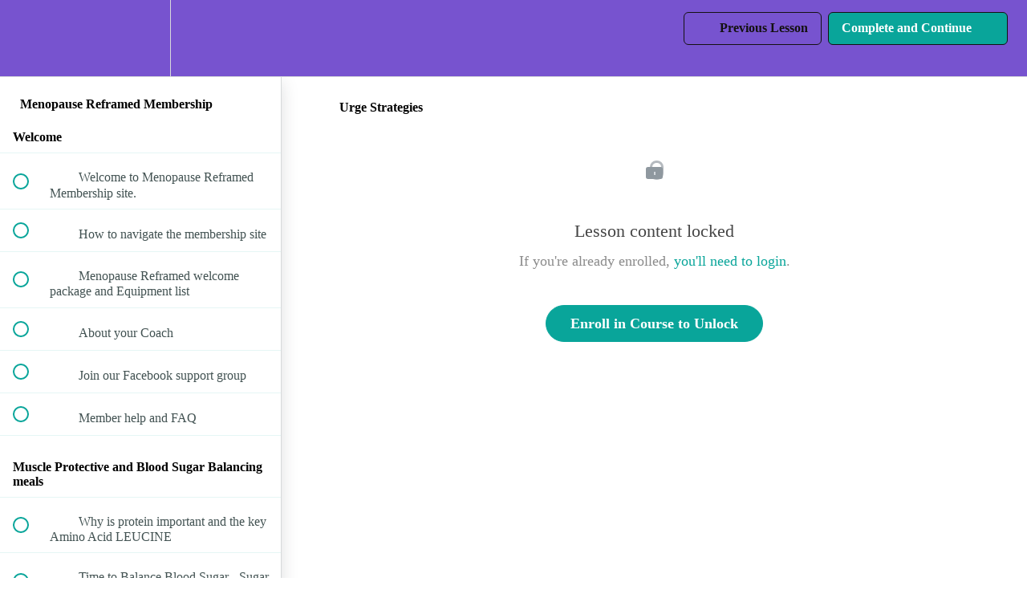

--- FILE ---
content_type: text/html; charset=utf-8
request_url: https://studio-wanjira.teachable.com/courses/menopause-reframed-membership/lectures/44175526
body_size: 58093
content:
<!DOCTYPE html>
<html>
  <head>
    <script src="https://releases.transloadit.com/uppy/v4.18.0/uppy.min.js"></script><link rel="stylesheet" href="https://releases.transloadit.com/uppy/v4.18.0/uppy.min.css" />
    <link href='' rel='icon' type='image/png'>

<link href='' rel='apple-touch-icon' type='image/png'>

<link href='' rel='apple-touch-icon' type='image/png'>

<link href='https://static-media.hotmart.com/ETuRh576c22Ku51d-UjmqukhFWU=/320x345/https://uploads.teachablecdn.com/attachments/DgvZHDOxRlOKOelxYQj5_BANNER+FOR+TEACHABLE-4.png' rel='apple-touch-startup-image' type='image/png'>

<link href='https://static-media.hotmart.com/ar5PiL83BqecPB-EKz4-Q1VywLY=/640x690/https://uploads.teachablecdn.com/attachments/DgvZHDOxRlOKOelxYQj5_BANNER+FOR+TEACHABLE-4.png' rel='apple-touch-startup-image' type='image/png'>

<meta name='apple-mobile-web-app-capable' content='yes' />
<meta charset="UTF-8">
<meta name="csrf-param" content="authenticity_token" />
<meta name="csrf-token" content="R5ng3q8n7Iudhff8dU_divgV9YVgqeJ1xCmYTZmREK71o437Hj9iP_GTXchoxKmWmcNWHV1hwvNB_pfmETK7Fg" />
<link rel="stylesheet" href="https://fedora.teachablecdn.com/assets/bootstrap-748e653be2be27c8e709ced95eab64a05c870fcc9544b56e33dfe1a9a539317d.css" data-turbolinks-track="true" /><link href="https://teachable-themeable.learning.teachable.com/themecss/production/base.css?_=ea70419357da&amp;brand_course_heading=%23332b31&amp;brand_heading=%232b3636&amp;brand_homepage_heading=%237753cf&amp;brand_navbar_fixed_text=%237753cf&amp;brand_navbar_text=%23141111&amp;brand_primary=%237753cf&amp;brand_secondary=%2309A59A&amp;brand_text=%232b3636&amp;font=Alegreya&amp;logged_out_homepage_background_image_overlay=0.16&amp;logged_out_homepage_background_image_url=https%3A%2F%2Fuploads.teachablecdn.com%2Fattachments%2FDgvZHDOxRlOKOelxYQj5_BANNER%2BFOR%2BTEACHABLE-4.png" rel="stylesheet" data-turbolinks-track="true"></link>
<title>Urge Strategies | Studio Wanjira</title>
<meta name="description" content="Everything offered to make Menopause a transition where you THRIVE!">
<link rel="canonical" href="https://studio-wanjira.teachable.com/courses/1307394/lectures/44175526">
<meta property="og:description" content="Everything offered to make Menopause a transition where you THRIVE!">
<meta property="og:image" content="https://uploads.teachablecdn.com/attachments/tw4G2lAPQkaiRAhJSUaP_Thumbnail+Menopause+Reframed%281%29.png">
<meta property="og:title" content="Urge Strategies">
<meta property="og:type" content="website">
<meta property="og:url" content="https://studio-wanjira.teachable.com/courses/1307394/lectures/44175526">
<meta name="brand_video_player_color" content="#09A59A">
<meta name="site_title" content="Studio Wanjira ">
<style></style>
<script src='//fast.wistia.com/assets/external/E-v1.js'></script>
<script
  src='https://www.recaptcha.net/recaptcha/api.js'
  async
  defer></script>



      <meta name="asset_host" content="https://fedora.teachablecdn.com">
     <script>
  (function () {
    const origCreateElement = Document.prototype.createElement;
    Document.prototype.createElement = function () {
      const el = origCreateElement.apply(this, arguments);
      if (arguments[0].toLowerCase() === "video") {
        const observer = new MutationObserver(() => {
          if (
            el.src &&
            el.src.startsWith("data:video") &&
            el.autoplay &&
            el.style.display === "none"
          ) {
            el.removeAttribute("autoplay");
            el.autoplay = false;
            el.style.display = "none";
            observer.disconnect();
          }
        });
        observer.observe(el, {
          attributes: true,
          attributeFilter: ["src", "autoplay", "style"],
        });
      }
      return el;
    };
  })();
</script>
<script src="https://fedora.teachablecdn.com/packs/student-globals--1463f1f1bdf1bb9a431c.js"></script><script src="https://fedora.teachablecdn.com/packs/student-legacy--38db0977d3748059802d.js"></script><script src="https://fedora.teachablecdn.com/packs/student--e4ea9b8f25228072afe8.js"></script>
<meta id='iris-url' data-iris-url=https://eventable.internal.teachable.com />
<script type="text/javascript">
  window.heap=window.heap||[],heap.load=function(e,t){window.heap.appid=e,window.heap.config=t=t||{};var r=document.createElement("script");r.type="text/javascript",r.async=!0,r.src="https://cdn.heapanalytics.com/js/heap-"+e+".js";var a=document.getElementsByTagName("script")[0];a.parentNode.insertBefore(r,a);for(var n=function(e){return function(){heap.push([e].concat(Array.prototype.slice.call(arguments,0)))}},p=["addEventProperties","addUserProperties","clearEventProperties","identify","resetIdentity","removeEventProperty","setEventProperties","track","unsetEventProperty"],o=0;o<p.length;o++)heap[p[o]]=n(p[o])},heap.load("318805607");
  window.heapShouldTrackUser = true;
</script>


<script type="text/javascript">
  var _user_id = ''; // Set to the user's ID, username, or email address, or '' if not yet known.
  var _session_id = '69fddcf908e6d787b58b8ab7121a1a63'; // Set to a unique session ID for the visitor's current browsing session.

  var _sift = window._sift = window._sift || [];
  _sift.push(['_setAccount', '2e541754ec']);
  _sift.push(['_setUserId', _user_id]);
  _sift.push(['_setSessionId', _session_id]);
  _sift.push(['_trackPageview']);

  (function() {
    function ls() {
      var e = document.createElement('script');
      e.src = 'https://cdn.sift.com/s.js';
      document.body.appendChild(e);
    }
    if (window.attachEvent) {
      window.attachEvent('onload', ls);
    } else {
      window.addEventListener('load', ls, false);
    }
  })();
</script>





<!-- Google tag (gtag.js) -->
<script async src="https://www.googletagmanager.com/gtag/js?id=G-SL8LSCXHSV"></script>
<script>
  window.dataLayer = window.dataLayer || [];
  function gtag(){dataLayer.push(arguments);}
  gtag('js', new Date());

  gtag('config', 'G-SL8LSCXHSV', {
    'user_id': '',
    'school_id': '377985',
    'school_domain': 'studio-wanjira.teachable.com'
  });
</script>

<!-- Facebook Pixel Code -->
<script>
  var ownerPixelId = '1021205125866161'
  !function(f,b,e,v,n,t,s)
  {if(f.fbq)return;n=f.fbq=function(){n.callMethod?
  n.callMethod.apply(n,arguments):n.queue.push(arguments)};
  if(!f.fbq)f.fbq=n;n.push=n;n.loaded=!0;n.version='2.0';
  n.queue=[];t=b.createElement(e);t.async=!0;
  t.src=v;s=b.getElementsByTagName(e)[0];
  s.parentNode.insertBefore(t,s)}(window, document,'script',
  'https://connect.facebook.net/en_US/fbevents.js');
  fbq('dataProcessingOptions', ['LDU'], 0, 0);
  fbq('init', '1021205125866161');
  fbq('track', 'PageView');
</script>
<noscript>
  <img height="1" width="1" style="display:none" src="https://www.facebook.com/tr?id=1021205125866161&ev=PageView&noscript=1"/>
</noscript>

<!-- End Facebook Pixel Code -->
<script type="text/javascript" data-cfasync="false">
  function SendUrlToDeadlineFunnel(e){
    var r,t,c,a,h,n,o,A,i = "ABCDEFGHIJKLMNOPQRSTUVWXYZabcdefghijklmnopqrstuvwxyz0123456789+/=",d=0,l=0,s="",u=[];
    if(!e)return e;
    do r=e.charCodeAt(d++),t=e.charCodeAt(d++),c=e.charCodeAt(d++),A=r<<16|t<<8|c,a=A>>18&63,h=A>>12&63,n=A>>6&63,o=63&A,u[l++]=i.charAt(a)+i.charAt(h)+i.charAt(n)+i.charAt(o);
    while(d<e.length);
    s=u.join("");
    var C=e.length%3;
    var decoded = (C?s.slice(0,C-3):s)+"===".slice(C||3);
    decoded = decoded.replace("+", "-");
    decoded = decoded.replace("/", "_");
    return decoded;
  }
  var dfUrl = SendUrlToDeadlineFunnel(location.href);
  var dfParentUrlValue;
  try {
    dfParentUrlValue = window.parent.location.href;
  } catch(err) {
    if(err.name === "SecurityError") {
      dfParentUrlValue = document.referrer;
    }
  }
  var dfParentUrl = (parent !== window) ? ("/" + SendUrlToDeadlineFunnel(dfParentUrlValue)) : "";
  (function() {
    var s = document.createElement("script");
    s.type = "text/javascript";
    s.async = true;
    s.setAttribute("data-scriptid", "dfunifiedcode");
    s.src ="https://a.deadlinefunnel.com/unified/reactunified.bundle.js?userIdHash=eyJpdiI6IkJPc1I2c0JlSjRmeHFPcGROeTZCbVE9PSIsInZhbHVlIjoickE3VWRtWkh2MXdLQkFnTWdIVW8rUT09IiwibWFjIjoiNDA3YjUyMzhlOTJjYTVhNjE4MzhjNGFjYmI5MTAyNjM3ZTczNDVjYzZmMjZhZjVjMGYzZGVmNzI2NmIyOWM0OSJ9&pageFromUrl="+dfUrl+"&parentPageFromUrl="+dfParentUrl;
    var s2 = document.getElementsByTagName("script")[0];
    s2.parentNode.insertBefore(s, s2);
  })();
</script>


<meta http-equiv="X-UA-Compatible" content="IE=edge">
<script type="text/javascript">window.NREUM||(NREUM={});NREUM.info={"beacon":"bam.nr-data.net","errorBeacon":"bam.nr-data.net","licenseKey":"NRBR-08e3a2ada38dc55a529","applicationID":"1065060701","transactionName":"dAxdTUFZXVQEQh0JAFQXRktWRR5LCV9F","queueTime":0,"applicationTime":288,"agent":""}</script>
<script type="text/javascript">(window.NREUM||(NREUM={})).init={privacy:{cookies_enabled:true},ajax:{deny_list:["bam.nr-data.net"]},feature_flags:["soft_nav"],distributed_tracing:{enabled:true}};(window.NREUM||(NREUM={})).loader_config={agentID:"1103368432",accountID:"4102727",trustKey:"27503",xpid:"UAcHU1FRDxABVFdXBwcHUVQA",licenseKey:"NRBR-08e3a2ada38dc55a529",applicationID:"1065060701",browserID:"1103368432"};;/*! For license information please see nr-loader-spa-1.308.0.min.js.LICENSE.txt */
(()=>{var e,t,r={384:(e,t,r)=>{"use strict";r.d(t,{NT:()=>a,US:()=>u,Zm:()=>o,bQ:()=>d,dV:()=>c,pV:()=>l});var n=r(6154),i=r(1863),s=r(1910);const a={beacon:"bam.nr-data.net",errorBeacon:"bam.nr-data.net"};function o(){return n.gm.NREUM||(n.gm.NREUM={}),void 0===n.gm.newrelic&&(n.gm.newrelic=n.gm.NREUM),n.gm.NREUM}function c(){let e=o();return e.o||(e.o={ST:n.gm.setTimeout,SI:n.gm.setImmediate||n.gm.setInterval,CT:n.gm.clearTimeout,XHR:n.gm.XMLHttpRequest,REQ:n.gm.Request,EV:n.gm.Event,PR:n.gm.Promise,MO:n.gm.MutationObserver,FETCH:n.gm.fetch,WS:n.gm.WebSocket},(0,s.i)(...Object.values(e.o))),e}function d(e,t){let r=o();r.initializedAgents??={},t.initializedAt={ms:(0,i.t)(),date:new Date},r.initializedAgents[e]=t}function u(e,t){o()[e]=t}function l(){return function(){let e=o();const t=e.info||{};e.info={beacon:a.beacon,errorBeacon:a.errorBeacon,...t}}(),function(){let e=o();const t=e.init||{};e.init={...t}}(),c(),function(){let e=o();const t=e.loader_config||{};e.loader_config={...t}}(),o()}},782:(e,t,r)=>{"use strict";r.d(t,{T:()=>n});const n=r(860).K7.pageViewTiming},860:(e,t,r)=>{"use strict";r.d(t,{$J:()=>u,K7:()=>c,P3:()=>d,XX:()=>i,Yy:()=>o,df:()=>s,qY:()=>n,v4:()=>a});const n="events",i="jserrors",s="browser/blobs",a="rum",o="browser/logs",c={ajax:"ajax",genericEvents:"generic_events",jserrors:i,logging:"logging",metrics:"metrics",pageAction:"page_action",pageViewEvent:"page_view_event",pageViewTiming:"page_view_timing",sessionReplay:"session_replay",sessionTrace:"session_trace",softNav:"soft_navigations",spa:"spa"},d={[c.pageViewEvent]:1,[c.pageViewTiming]:2,[c.metrics]:3,[c.jserrors]:4,[c.spa]:5,[c.ajax]:6,[c.sessionTrace]:7,[c.softNav]:8,[c.sessionReplay]:9,[c.logging]:10,[c.genericEvents]:11},u={[c.pageViewEvent]:a,[c.pageViewTiming]:n,[c.ajax]:n,[c.spa]:n,[c.softNav]:n,[c.metrics]:i,[c.jserrors]:i,[c.sessionTrace]:s,[c.sessionReplay]:s,[c.logging]:o,[c.genericEvents]:"ins"}},944:(e,t,r)=>{"use strict";r.d(t,{R:()=>i});var n=r(3241);function i(e,t){"function"==typeof console.debug&&(console.debug("New Relic Warning: https://github.com/newrelic/newrelic-browser-agent/blob/main/docs/warning-codes.md#".concat(e),t),(0,n.W)({agentIdentifier:null,drained:null,type:"data",name:"warn",feature:"warn",data:{code:e,secondary:t}}))}},993:(e,t,r)=>{"use strict";r.d(t,{A$:()=>s,ET:()=>a,TZ:()=>o,p_:()=>i});var n=r(860);const i={ERROR:"ERROR",WARN:"WARN",INFO:"INFO",DEBUG:"DEBUG",TRACE:"TRACE"},s={OFF:0,ERROR:1,WARN:2,INFO:3,DEBUG:4,TRACE:5},a="log",o=n.K7.logging},1541:(e,t,r)=>{"use strict";r.d(t,{U:()=>i,f:()=>n});const n={MFE:"MFE",BA:"BA"};function i(e,t){if(2!==t?.harvestEndpointVersion)return{};const r=t.agentRef.runtime.appMetadata.agents[0].entityGuid;return e?{"source.id":e.id,"source.name":e.name,"source.type":e.type,"parent.id":e.parent?.id||r,"parent.type":e.parent?.type||n.BA}:{"entity.guid":r,appId:t.agentRef.info.applicationID}}},1687:(e,t,r)=>{"use strict";r.d(t,{Ak:()=>d,Ze:()=>h,x3:()=>u});var n=r(3241),i=r(7836),s=r(3606),a=r(860),o=r(2646);const c={};function d(e,t){const r={staged:!1,priority:a.P3[t]||0};l(e),c[e].get(t)||c[e].set(t,r)}function u(e,t){e&&c[e]&&(c[e].get(t)&&c[e].delete(t),p(e,t,!1),c[e].size&&f(e))}function l(e){if(!e)throw new Error("agentIdentifier required");c[e]||(c[e]=new Map)}function h(e="",t="feature",r=!1){if(l(e),!e||!c[e].get(t)||r)return p(e,t);c[e].get(t).staged=!0,f(e)}function f(e){const t=Array.from(c[e]);t.every(([e,t])=>t.staged)&&(t.sort((e,t)=>e[1].priority-t[1].priority),t.forEach(([t])=>{c[e].delete(t),p(e,t)}))}function p(e,t,r=!0){const a=e?i.ee.get(e):i.ee,c=s.i.handlers;if(!a.aborted&&a.backlog&&c){if((0,n.W)({agentIdentifier:e,type:"lifecycle",name:"drain",feature:t}),r){const e=a.backlog[t],r=c[t];if(r){for(let t=0;e&&t<e.length;++t)g(e[t],r);Object.entries(r).forEach(([e,t])=>{Object.values(t||{}).forEach(t=>{t[0]?.on&&t[0]?.context()instanceof o.y&&t[0].on(e,t[1])})})}}a.isolatedBacklog||delete c[t],a.backlog[t]=null,a.emit("drain-"+t,[])}}function g(e,t){var r=e[1];Object.values(t[r]||{}).forEach(t=>{var r=e[0];if(t[0]===r){var n=t[1],i=e[3],s=e[2];n.apply(i,s)}})}},1738:(e,t,r)=>{"use strict";r.d(t,{U:()=>f,Y:()=>h});var n=r(3241),i=r(9908),s=r(1863),a=r(944),o=r(5701),c=r(3969),d=r(8362),u=r(860),l=r(4261);function h(e,t,r,s){const h=s||r;!h||h[e]&&h[e]!==d.d.prototype[e]||(h[e]=function(){(0,i.p)(c.xV,["API/"+e+"/called"],void 0,u.K7.metrics,r.ee),(0,n.W)({agentIdentifier:r.agentIdentifier,drained:!!o.B?.[r.agentIdentifier],type:"data",name:"api",feature:l.Pl+e,data:{}});try{return t.apply(this,arguments)}catch(e){(0,a.R)(23,e)}})}function f(e,t,r,n,a){const o=e.info;null===r?delete o.jsAttributes[t]:o.jsAttributes[t]=r,(a||null===r)&&(0,i.p)(l.Pl+n,[(0,s.t)(),t,r],void 0,"session",e.ee)}},1741:(e,t,r)=>{"use strict";r.d(t,{W:()=>s});var n=r(944),i=r(4261);class s{#e(e,...t){if(this[e]!==s.prototype[e])return this[e](...t);(0,n.R)(35,e)}addPageAction(e,t){return this.#e(i.hG,e,t)}register(e){return this.#e(i.eY,e)}recordCustomEvent(e,t){return this.#e(i.fF,e,t)}setPageViewName(e,t){return this.#e(i.Fw,e,t)}setCustomAttribute(e,t,r){return this.#e(i.cD,e,t,r)}noticeError(e,t){return this.#e(i.o5,e,t)}setUserId(e,t=!1){return this.#e(i.Dl,e,t)}setApplicationVersion(e){return this.#e(i.nb,e)}setErrorHandler(e){return this.#e(i.bt,e)}addRelease(e,t){return this.#e(i.k6,e,t)}log(e,t){return this.#e(i.$9,e,t)}start(){return this.#e(i.d3)}finished(e){return this.#e(i.BL,e)}recordReplay(){return this.#e(i.CH)}pauseReplay(){return this.#e(i.Tb)}addToTrace(e){return this.#e(i.U2,e)}setCurrentRouteName(e){return this.#e(i.PA,e)}interaction(e){return this.#e(i.dT,e)}wrapLogger(e,t,r){return this.#e(i.Wb,e,t,r)}measure(e,t){return this.#e(i.V1,e,t)}consent(e){return this.#e(i.Pv,e)}}},1863:(e,t,r)=>{"use strict";function n(){return Math.floor(performance.now())}r.d(t,{t:()=>n})},1910:(e,t,r)=>{"use strict";r.d(t,{i:()=>s});var n=r(944);const i=new Map;function s(...e){return e.every(e=>{if(i.has(e))return i.get(e);const t="function"==typeof e?e.toString():"",r=t.includes("[native code]"),s=t.includes("nrWrapper");return r||s||(0,n.R)(64,e?.name||t),i.set(e,r),r})}},2555:(e,t,r)=>{"use strict";r.d(t,{D:()=>o,f:()=>a});var n=r(384),i=r(8122);const s={beacon:n.NT.beacon,errorBeacon:n.NT.errorBeacon,licenseKey:void 0,applicationID:void 0,sa:void 0,queueTime:void 0,applicationTime:void 0,ttGuid:void 0,user:void 0,account:void 0,product:void 0,extra:void 0,jsAttributes:{},userAttributes:void 0,atts:void 0,transactionName:void 0,tNamePlain:void 0};function a(e){try{return!!e.licenseKey&&!!e.errorBeacon&&!!e.applicationID}catch(e){return!1}}const o=e=>(0,i.a)(e,s)},2614:(e,t,r)=>{"use strict";r.d(t,{BB:()=>a,H3:()=>n,g:()=>d,iL:()=>c,tS:()=>o,uh:()=>i,wk:()=>s});const n="NRBA",i="SESSION",s=144e5,a=18e5,o={STARTED:"session-started",PAUSE:"session-pause",RESET:"session-reset",RESUME:"session-resume",UPDATE:"session-update"},c={SAME_TAB:"same-tab",CROSS_TAB:"cross-tab"},d={OFF:0,FULL:1,ERROR:2}},2646:(e,t,r)=>{"use strict";r.d(t,{y:()=>n});class n{constructor(e){this.contextId=e}}},2843:(e,t,r)=>{"use strict";r.d(t,{G:()=>s,u:()=>i});var n=r(3878);function i(e,t=!1,r,i){(0,n.DD)("visibilitychange",function(){if(t)return void("hidden"===document.visibilityState&&e());e(document.visibilityState)},r,i)}function s(e,t,r){(0,n.sp)("pagehide",e,t,r)}},3241:(e,t,r)=>{"use strict";r.d(t,{W:()=>s});var n=r(6154);const i="newrelic";function s(e={}){try{n.gm.dispatchEvent(new CustomEvent(i,{detail:e}))}catch(e){}}},3304:(e,t,r)=>{"use strict";r.d(t,{A:()=>s});var n=r(7836);const i=()=>{const e=new WeakSet;return(t,r)=>{if("object"==typeof r&&null!==r){if(e.has(r))return;e.add(r)}return r}};function s(e){try{return JSON.stringify(e,i())??""}catch(e){try{n.ee.emit("internal-error",[e])}catch(e){}return""}}},3333:(e,t,r)=>{"use strict";r.d(t,{$v:()=>u,TZ:()=>n,Xh:()=>c,Zp:()=>i,kd:()=>d,mq:()=>o,nf:()=>a,qN:()=>s});const n=r(860).K7.genericEvents,i=["auxclick","click","copy","keydown","paste","scrollend"],s=["focus","blur"],a=4,o=1e3,c=2e3,d=["PageAction","UserAction","BrowserPerformance"],u={RESOURCES:"experimental.resources",REGISTER:"register"}},3434:(e,t,r)=>{"use strict";r.d(t,{Jt:()=>s,YM:()=>d});var n=r(7836),i=r(5607);const s="nr@original:".concat(i.W),a=50;var o=Object.prototype.hasOwnProperty,c=!1;function d(e,t){return e||(e=n.ee),r.inPlace=function(e,t,n,i,s){n||(n="");const a="-"===n.charAt(0);for(let o=0;o<t.length;o++){const c=t[o],d=e[c];l(d)||(e[c]=r(d,a?c+n:n,i,c,s))}},r.flag=s,r;function r(t,r,n,c,d){return l(t)?t:(r||(r=""),nrWrapper[s]=t,function(e,t,r){if(Object.defineProperty&&Object.keys)try{return Object.keys(e).forEach(function(r){Object.defineProperty(t,r,{get:function(){return e[r]},set:function(t){return e[r]=t,t}})}),t}catch(e){u([e],r)}for(var n in e)o.call(e,n)&&(t[n]=e[n])}(t,nrWrapper,e),nrWrapper);function nrWrapper(){var s,o,l,h;let f;try{o=this,s=[...arguments],l="function"==typeof n?n(s,o):n||{}}catch(t){u([t,"",[s,o,c],l],e)}i(r+"start",[s,o,c],l,d);const p=performance.now();let g;try{return h=t.apply(o,s),g=performance.now(),h}catch(e){throw g=performance.now(),i(r+"err",[s,o,e],l,d),f=e,f}finally{const e=g-p,t={start:p,end:g,duration:e,isLongTask:e>=a,methodName:c,thrownError:f};t.isLongTask&&i("long-task",[t,o],l,d),i(r+"end",[s,o,h],l,d)}}}function i(r,n,i,s){if(!c||t){var a=c;c=!0;try{e.emit(r,n,i,t,s)}catch(t){u([t,r,n,i],e)}c=a}}}function u(e,t){t||(t=n.ee);try{t.emit("internal-error",e)}catch(e){}}function l(e){return!(e&&"function"==typeof e&&e.apply&&!e[s])}},3606:(e,t,r)=>{"use strict";r.d(t,{i:()=>s});var n=r(9908);s.on=a;var i=s.handlers={};function s(e,t,r,s){a(s||n.d,i,e,t,r)}function a(e,t,r,i,s){s||(s="feature"),e||(e=n.d);var a=t[s]=t[s]||{};(a[r]=a[r]||[]).push([e,i])}},3738:(e,t,r)=>{"use strict";r.d(t,{He:()=>i,Kp:()=>o,Lc:()=>d,Rz:()=>u,TZ:()=>n,bD:()=>s,d3:()=>a,jx:()=>l,sl:()=>h,uP:()=>c});const n=r(860).K7.sessionTrace,i="bstResource",s="resource",a="-start",o="-end",c="fn"+a,d="fn"+o,u="pushState",l=1e3,h=3e4},3785:(e,t,r)=>{"use strict";r.d(t,{R:()=>c,b:()=>d});var n=r(9908),i=r(1863),s=r(860),a=r(3969),o=r(993);function c(e,t,r={},c=o.p_.INFO,d=!0,u,l=(0,i.t)()){(0,n.p)(a.xV,["API/logging/".concat(c.toLowerCase(),"/called")],void 0,s.K7.metrics,e),(0,n.p)(o.ET,[l,t,r,c,d,u],void 0,s.K7.logging,e)}function d(e){return"string"==typeof e&&Object.values(o.p_).some(t=>t===e.toUpperCase().trim())}},3878:(e,t,r)=>{"use strict";function n(e,t){return{capture:e,passive:!1,signal:t}}function i(e,t,r=!1,i){window.addEventListener(e,t,n(r,i))}function s(e,t,r=!1,i){document.addEventListener(e,t,n(r,i))}r.d(t,{DD:()=>s,jT:()=>n,sp:()=>i})},3962:(e,t,r)=>{"use strict";r.d(t,{AM:()=>a,O2:()=>l,OV:()=>s,Qu:()=>h,TZ:()=>c,ih:()=>f,pP:()=>o,t1:()=>u,tC:()=>i,wD:()=>d});var n=r(860);const i=["click","keydown","submit"],s="popstate",a="api",o="initialPageLoad",c=n.K7.softNav,d=5e3,u=500,l={INITIAL_PAGE_LOAD:"",ROUTE_CHANGE:1,UNSPECIFIED:2},h={INTERACTION:1,AJAX:2,CUSTOM_END:3,CUSTOM_TRACER:4},f={IP:"in progress",PF:"pending finish",FIN:"finished",CAN:"cancelled"}},3969:(e,t,r)=>{"use strict";r.d(t,{TZ:()=>n,XG:()=>o,rs:()=>i,xV:()=>a,z_:()=>s});const n=r(860).K7.metrics,i="sm",s="cm",a="storeSupportabilityMetrics",o="storeEventMetrics"},4234:(e,t,r)=>{"use strict";r.d(t,{W:()=>s});var n=r(7836),i=r(1687);class s{constructor(e,t){this.agentIdentifier=e,this.ee=n.ee.get(e),this.featureName=t,this.blocked=!1}deregisterDrain(){(0,i.x3)(this.agentIdentifier,this.featureName)}}},4261:(e,t,r)=>{"use strict";r.d(t,{$9:()=>u,BL:()=>c,CH:()=>p,Dl:()=>R,Fw:()=>w,PA:()=>v,Pl:()=>n,Pv:()=>A,Tb:()=>h,U2:()=>a,V1:()=>E,Wb:()=>T,bt:()=>y,cD:()=>b,d3:()=>x,dT:()=>d,eY:()=>g,fF:()=>f,hG:()=>s,hw:()=>i,k6:()=>o,nb:()=>m,o5:()=>l});const n="api-",i=n+"ixn-",s="addPageAction",a="addToTrace",o="addRelease",c="finished",d="interaction",u="log",l="noticeError",h="pauseReplay",f="recordCustomEvent",p="recordReplay",g="register",m="setApplicationVersion",v="setCurrentRouteName",b="setCustomAttribute",y="setErrorHandler",w="setPageViewName",R="setUserId",x="start",T="wrapLogger",E="measure",A="consent"},5205:(e,t,r)=>{"use strict";r.d(t,{j:()=>S});var n=r(384),i=r(1741);var s=r(2555),a=r(3333);const o=e=>{if(!e||"string"!=typeof e)return!1;try{document.createDocumentFragment().querySelector(e)}catch{return!1}return!0};var c=r(2614),d=r(944),u=r(8122);const l="[data-nr-mask]",h=e=>(0,u.a)(e,(()=>{const e={feature_flags:[],experimental:{allow_registered_children:!1,resources:!1},mask_selector:"*",block_selector:"[data-nr-block]",mask_input_options:{color:!1,date:!1,"datetime-local":!1,email:!1,month:!1,number:!1,range:!1,search:!1,tel:!1,text:!1,time:!1,url:!1,week:!1,textarea:!1,select:!1,password:!0}};return{ajax:{deny_list:void 0,block_internal:!0,enabled:!0,autoStart:!0},api:{get allow_registered_children(){return e.feature_flags.includes(a.$v.REGISTER)||e.experimental.allow_registered_children},set allow_registered_children(t){e.experimental.allow_registered_children=t},duplicate_registered_data:!1},browser_consent_mode:{enabled:!1},distributed_tracing:{enabled:void 0,exclude_newrelic_header:void 0,cors_use_newrelic_header:void 0,cors_use_tracecontext_headers:void 0,allowed_origins:void 0},get feature_flags(){return e.feature_flags},set feature_flags(t){e.feature_flags=t},generic_events:{enabled:!0,autoStart:!0},harvest:{interval:30},jserrors:{enabled:!0,autoStart:!0},logging:{enabled:!0,autoStart:!0},metrics:{enabled:!0,autoStart:!0},obfuscate:void 0,page_action:{enabled:!0},page_view_event:{enabled:!0,autoStart:!0},page_view_timing:{enabled:!0,autoStart:!0},performance:{capture_marks:!1,capture_measures:!1,capture_detail:!0,resources:{get enabled(){return e.feature_flags.includes(a.$v.RESOURCES)||e.experimental.resources},set enabled(t){e.experimental.resources=t},asset_types:[],first_party_domains:[],ignore_newrelic:!0}},privacy:{cookies_enabled:!0},proxy:{assets:void 0,beacon:void 0},session:{expiresMs:c.wk,inactiveMs:c.BB},session_replay:{autoStart:!0,enabled:!1,preload:!1,sampling_rate:10,error_sampling_rate:100,collect_fonts:!1,inline_images:!1,fix_stylesheets:!0,mask_all_inputs:!0,get mask_text_selector(){return e.mask_selector},set mask_text_selector(t){o(t)?e.mask_selector="".concat(t,",").concat(l):""===t||null===t?e.mask_selector=l:(0,d.R)(5,t)},get block_class(){return"nr-block"},get ignore_class(){return"nr-ignore"},get mask_text_class(){return"nr-mask"},get block_selector(){return e.block_selector},set block_selector(t){o(t)?e.block_selector+=",".concat(t):""!==t&&(0,d.R)(6,t)},get mask_input_options(){return e.mask_input_options},set mask_input_options(t){t&&"object"==typeof t?e.mask_input_options={...t,password:!0}:(0,d.R)(7,t)}},session_trace:{enabled:!0,autoStart:!0},soft_navigations:{enabled:!0,autoStart:!0},spa:{enabled:!0,autoStart:!0},ssl:void 0,user_actions:{enabled:!0,elementAttributes:["id","className","tagName","type"]}}})());var f=r(6154),p=r(9324);let g=0;const m={buildEnv:p.F3,distMethod:p.Xs,version:p.xv,originTime:f.WN},v={consented:!1},b={appMetadata:{},get consented(){return this.session?.state?.consent||v.consented},set consented(e){v.consented=e},customTransaction:void 0,denyList:void 0,disabled:!1,harvester:void 0,isolatedBacklog:!1,isRecording:!1,loaderType:void 0,maxBytes:3e4,obfuscator:void 0,onerror:void 0,ptid:void 0,releaseIds:{},session:void 0,timeKeeper:void 0,registeredEntities:[],jsAttributesMetadata:{bytes:0},get harvestCount(){return++g}},y=e=>{const t=(0,u.a)(e,b),r=Object.keys(m).reduce((e,t)=>(e[t]={value:m[t],writable:!1,configurable:!0,enumerable:!0},e),{});return Object.defineProperties(t,r)};var w=r(5701);const R=e=>{const t=e.startsWith("http");e+="/",r.p=t?e:"https://"+e};var x=r(7836),T=r(3241);const E={accountID:void 0,trustKey:void 0,agentID:void 0,licenseKey:void 0,applicationID:void 0,xpid:void 0},A=e=>(0,u.a)(e,E),_=new Set;function S(e,t={},r,a){let{init:o,info:c,loader_config:d,runtime:u={},exposed:l=!0}=t;if(!c){const e=(0,n.pV)();o=e.init,c=e.info,d=e.loader_config}e.init=h(o||{}),e.loader_config=A(d||{}),c.jsAttributes??={},f.bv&&(c.jsAttributes.isWorker=!0),e.info=(0,s.D)(c);const p=e.init,g=[c.beacon,c.errorBeacon];_.has(e.agentIdentifier)||(p.proxy.assets&&(R(p.proxy.assets),g.push(p.proxy.assets)),p.proxy.beacon&&g.push(p.proxy.beacon),e.beacons=[...g],function(e){const t=(0,n.pV)();Object.getOwnPropertyNames(i.W.prototype).forEach(r=>{const n=i.W.prototype[r];if("function"!=typeof n||"constructor"===n)return;let s=t[r];e[r]&&!1!==e.exposed&&"micro-agent"!==e.runtime?.loaderType&&(t[r]=(...t)=>{const n=e[r](...t);return s?s(...t):n})})}(e),(0,n.US)("activatedFeatures",w.B)),u.denyList=[...p.ajax.deny_list||[],...p.ajax.block_internal?g:[]],u.ptid=e.agentIdentifier,u.loaderType=r,e.runtime=y(u),_.has(e.agentIdentifier)||(e.ee=x.ee.get(e.agentIdentifier),e.exposed=l,(0,T.W)({agentIdentifier:e.agentIdentifier,drained:!!w.B?.[e.agentIdentifier],type:"lifecycle",name:"initialize",feature:void 0,data:e.config})),_.add(e.agentIdentifier)}},5270:(e,t,r)=>{"use strict";r.d(t,{Aw:()=>a,SR:()=>s,rF:()=>o});var n=r(384),i=r(7767);function s(e){return!!(0,n.dV)().o.MO&&(0,i.V)(e)&&!0===e?.session_trace.enabled}function a(e){return!0===e?.session_replay.preload&&s(e)}function o(e,t){try{if("string"==typeof t?.type){if("password"===t.type.toLowerCase())return"*".repeat(e?.length||0);if(void 0!==t?.dataset?.nrUnmask||t?.classList?.contains("nr-unmask"))return e}}catch(e){}return"string"==typeof e?e.replace(/[\S]/g,"*"):"*".repeat(e?.length||0)}},5289:(e,t,r)=>{"use strict";r.d(t,{GG:()=>a,Qr:()=>c,sB:()=>o});var n=r(3878),i=r(6389);function s(){return"undefined"==typeof document||"complete"===document.readyState}function a(e,t){if(s())return e();const r=(0,i.J)(e),a=setInterval(()=>{s()&&(clearInterval(a),r())},500);(0,n.sp)("load",r,t)}function o(e){if(s())return e();(0,n.DD)("DOMContentLoaded",e)}function c(e){if(s())return e();(0,n.sp)("popstate",e)}},5607:(e,t,r)=>{"use strict";r.d(t,{W:()=>n});const n=(0,r(9566).bz)()},5701:(e,t,r)=>{"use strict";r.d(t,{B:()=>s,t:()=>a});var n=r(3241);const i=new Set,s={};function a(e,t){const r=t.agentIdentifier;s[r]??={},e&&"object"==typeof e&&(i.has(r)||(t.ee.emit("rumresp",[e]),s[r]=e,i.add(r),(0,n.W)({agentIdentifier:r,loaded:!0,drained:!0,type:"lifecycle",name:"load",feature:void 0,data:e})))}},6154:(e,t,r)=>{"use strict";r.d(t,{OF:()=>d,RI:()=>i,WN:()=>h,bv:()=>s,eN:()=>f,gm:()=>a,lR:()=>l,m:()=>c,mw:()=>o,sb:()=>u});var n=r(1863);const i="undefined"!=typeof window&&!!window.document,s="undefined"!=typeof WorkerGlobalScope&&("undefined"!=typeof self&&self instanceof WorkerGlobalScope&&self.navigator instanceof WorkerNavigator||"undefined"!=typeof globalThis&&globalThis instanceof WorkerGlobalScope&&globalThis.navigator instanceof WorkerNavigator),a=i?window:"undefined"!=typeof WorkerGlobalScope&&("undefined"!=typeof self&&self instanceof WorkerGlobalScope&&self||"undefined"!=typeof globalThis&&globalThis instanceof WorkerGlobalScope&&globalThis),o=Boolean("hidden"===a?.document?.visibilityState),c=""+a?.location,d=/iPad|iPhone|iPod/.test(a.navigator?.userAgent),u=d&&"undefined"==typeof SharedWorker,l=(()=>{const e=a.navigator?.userAgent?.match(/Firefox[/\s](\d+\.\d+)/);return Array.isArray(e)&&e.length>=2?+e[1]:0})(),h=Date.now()-(0,n.t)(),f=()=>"undefined"!=typeof PerformanceNavigationTiming&&a?.performance?.getEntriesByType("navigation")?.[0]?.responseStart},6344:(e,t,r)=>{"use strict";r.d(t,{BB:()=>u,Qb:()=>l,TZ:()=>i,Ug:()=>a,Vh:()=>s,_s:()=>o,bc:()=>d,yP:()=>c});var n=r(2614);const i=r(860).K7.sessionReplay,s="errorDuringReplay",a=.12,o={DomContentLoaded:0,Load:1,FullSnapshot:2,IncrementalSnapshot:3,Meta:4,Custom:5},c={[n.g.ERROR]:15e3,[n.g.FULL]:3e5,[n.g.OFF]:0},d={RESET:{message:"Session was reset",sm:"Reset"},IMPORT:{message:"Recorder failed to import",sm:"Import"},TOO_MANY:{message:"429: Too Many Requests",sm:"Too-Many"},TOO_BIG:{message:"Payload was too large",sm:"Too-Big"},CROSS_TAB:{message:"Session Entity was set to OFF on another tab",sm:"Cross-Tab"},ENTITLEMENTS:{message:"Session Replay is not allowed and will not be started",sm:"Entitlement"}},u=5e3,l={API:"api",RESUME:"resume",SWITCH_TO_FULL:"switchToFull",INITIALIZE:"initialize",PRELOAD:"preload"}},6389:(e,t,r)=>{"use strict";function n(e,t=500,r={}){const n=r?.leading||!1;let i;return(...r)=>{n&&void 0===i&&(e.apply(this,r),i=setTimeout(()=>{i=clearTimeout(i)},t)),n||(clearTimeout(i),i=setTimeout(()=>{e.apply(this,r)},t))}}function i(e){let t=!1;return(...r)=>{t||(t=!0,e.apply(this,r))}}r.d(t,{J:()=>i,s:()=>n})},6630:(e,t,r)=>{"use strict";r.d(t,{T:()=>n});const n=r(860).K7.pageViewEvent},6774:(e,t,r)=>{"use strict";r.d(t,{T:()=>n});const n=r(860).K7.jserrors},7295:(e,t,r)=>{"use strict";r.d(t,{Xv:()=>a,gX:()=>i,iW:()=>s});var n=[];function i(e){if(!e||s(e))return!1;if(0===n.length)return!0;if("*"===n[0].hostname)return!1;for(var t=0;t<n.length;t++){var r=n[t];if(r.hostname.test(e.hostname)&&r.pathname.test(e.pathname))return!1}return!0}function s(e){return void 0===e.hostname}function a(e){if(n=[],e&&e.length)for(var t=0;t<e.length;t++){let r=e[t];if(!r)continue;if("*"===r)return void(n=[{hostname:"*"}]);0===r.indexOf("http://")?r=r.substring(7):0===r.indexOf("https://")&&(r=r.substring(8));const i=r.indexOf("/");let s,a;i>0?(s=r.substring(0,i),a=r.substring(i)):(s=r,a="*");let[c]=s.split(":");n.push({hostname:o(c),pathname:o(a,!0)})}}function o(e,t=!1){const r=e.replace(/[.+?^${}()|[\]\\]/g,e=>"\\"+e).replace(/\*/g,".*?");return new RegExp((t?"^":"")+r+"$")}},7485:(e,t,r)=>{"use strict";r.d(t,{D:()=>i});var n=r(6154);function i(e){if(0===(e||"").indexOf("data:"))return{protocol:"data"};try{const t=new URL(e,location.href),r={port:t.port,hostname:t.hostname,pathname:t.pathname,search:t.search,protocol:t.protocol.slice(0,t.protocol.indexOf(":")),sameOrigin:t.protocol===n.gm?.location?.protocol&&t.host===n.gm?.location?.host};return r.port&&""!==r.port||("http:"===t.protocol&&(r.port="80"),"https:"===t.protocol&&(r.port="443")),r.pathname&&""!==r.pathname?r.pathname.startsWith("/")||(r.pathname="/".concat(r.pathname)):r.pathname="/",r}catch(e){return{}}}},7699:(e,t,r)=>{"use strict";r.d(t,{It:()=>s,KC:()=>o,No:()=>i,qh:()=>a});var n=r(860);const i=16e3,s=1e6,a="SESSION_ERROR",o={[n.K7.logging]:!0,[n.K7.genericEvents]:!1,[n.K7.jserrors]:!1,[n.K7.ajax]:!1}},7767:(e,t,r)=>{"use strict";r.d(t,{V:()=>i});var n=r(6154);const i=e=>n.RI&&!0===e?.privacy.cookies_enabled},7836:(e,t,r)=>{"use strict";r.d(t,{P:()=>o,ee:()=>c});var n=r(384),i=r(8990),s=r(2646),a=r(5607);const o="nr@context:".concat(a.W),c=function e(t,r){var n={},a={},u={},l=!1;try{l=16===r.length&&d.initializedAgents?.[r]?.runtime.isolatedBacklog}catch(e){}var h={on:p,addEventListener:p,removeEventListener:function(e,t){var r=n[e];if(!r)return;for(var i=0;i<r.length;i++)r[i]===t&&r.splice(i,1)},emit:function(e,r,n,i,s){!1!==s&&(s=!0);if(c.aborted&&!i)return;t&&s&&t.emit(e,r,n);var o=f(n);g(e).forEach(e=>{e.apply(o,r)});var d=v()[a[e]];d&&d.push([h,e,r,o]);return o},get:m,listeners:g,context:f,buffer:function(e,t){const r=v();if(t=t||"feature",h.aborted)return;Object.entries(e||{}).forEach(([e,n])=>{a[n]=t,t in r||(r[t]=[])})},abort:function(){h._aborted=!0,Object.keys(h.backlog).forEach(e=>{delete h.backlog[e]})},isBuffering:function(e){return!!v()[a[e]]},debugId:r,backlog:l?{}:t&&"object"==typeof t.backlog?t.backlog:{},isolatedBacklog:l};return Object.defineProperty(h,"aborted",{get:()=>{let e=h._aborted||!1;return e||(t&&(e=t.aborted),e)}}),h;function f(e){return e&&e instanceof s.y?e:e?(0,i.I)(e,o,()=>new s.y(o)):new s.y(o)}function p(e,t){n[e]=g(e).concat(t)}function g(e){return n[e]||[]}function m(t){return u[t]=u[t]||e(h,t)}function v(){return h.backlog}}(void 0,"globalEE"),d=(0,n.Zm)();d.ee||(d.ee=c)},8122:(e,t,r)=>{"use strict";r.d(t,{a:()=>i});var n=r(944);function i(e,t){try{if(!e||"object"!=typeof e)return(0,n.R)(3);if(!t||"object"!=typeof t)return(0,n.R)(4);const r=Object.create(Object.getPrototypeOf(t),Object.getOwnPropertyDescriptors(t)),s=0===Object.keys(r).length?e:r;for(let a in s)if(void 0!==e[a])try{if(null===e[a]){r[a]=null;continue}Array.isArray(e[a])&&Array.isArray(t[a])?r[a]=Array.from(new Set([...e[a],...t[a]])):"object"==typeof e[a]&&"object"==typeof t[a]?r[a]=i(e[a],t[a]):r[a]=e[a]}catch(e){r[a]||(0,n.R)(1,e)}return r}catch(e){(0,n.R)(2,e)}}},8139:(e,t,r)=>{"use strict";r.d(t,{u:()=>h});var n=r(7836),i=r(3434),s=r(8990),a=r(6154);const o={},c=a.gm.XMLHttpRequest,d="addEventListener",u="removeEventListener",l="nr@wrapped:".concat(n.P);function h(e){var t=function(e){return(e||n.ee).get("events")}(e);if(o[t.debugId]++)return t;o[t.debugId]=1;var r=(0,i.YM)(t,!0);function h(e){r.inPlace(e,[d,u],"-",p)}function p(e,t){return e[1]}return"getPrototypeOf"in Object&&(a.RI&&f(document,h),c&&f(c.prototype,h),f(a.gm,h)),t.on(d+"-start",function(e,t){var n=e[1];if(null!==n&&("function"==typeof n||"object"==typeof n)&&"newrelic"!==e[0]){var i=(0,s.I)(n,l,function(){var e={object:function(){if("function"!=typeof n.handleEvent)return;return n.handleEvent.apply(n,arguments)},function:n}[typeof n];return e?r(e,"fn-",null,e.name||"anonymous"):n});this.wrapped=e[1]=i}}),t.on(u+"-start",function(e){e[1]=this.wrapped||e[1]}),t}function f(e,t,...r){let n=e;for(;"object"==typeof n&&!Object.prototype.hasOwnProperty.call(n,d);)n=Object.getPrototypeOf(n);n&&t(n,...r)}},8362:(e,t,r)=>{"use strict";r.d(t,{d:()=>s});var n=r(9566),i=r(1741);class s extends i.W{agentIdentifier=(0,n.LA)(16)}},8374:(e,t,r)=>{r.nc=(()=>{try{return document?.currentScript?.nonce}catch(e){}return""})()},8990:(e,t,r)=>{"use strict";r.d(t,{I:()=>i});var n=Object.prototype.hasOwnProperty;function i(e,t,r){if(n.call(e,t))return e[t];var i=r();if(Object.defineProperty&&Object.keys)try{return Object.defineProperty(e,t,{value:i,writable:!0,enumerable:!1}),i}catch(e){}return e[t]=i,i}},9119:(e,t,r)=>{"use strict";r.d(t,{L:()=>s});var n=/([^?#]*)[^#]*(#[^?]*|$).*/,i=/([^?#]*)().*/;function s(e,t){return e?e.replace(t?n:i,"$1$2"):e}},9300:(e,t,r)=>{"use strict";r.d(t,{T:()=>n});const n=r(860).K7.ajax},9324:(e,t,r)=>{"use strict";r.d(t,{AJ:()=>a,F3:()=>i,Xs:()=>s,Yq:()=>o,xv:()=>n});const n="1.308.0",i="PROD",s="CDN",a="@newrelic/rrweb",o="1.0.1"},9566:(e,t,r)=>{"use strict";r.d(t,{LA:()=>o,ZF:()=>c,bz:()=>a,el:()=>d});var n=r(6154);const i="xxxxxxxx-xxxx-4xxx-yxxx-xxxxxxxxxxxx";function s(e,t){return e?15&e[t]:16*Math.random()|0}function a(){const e=n.gm?.crypto||n.gm?.msCrypto;let t,r=0;return e&&e.getRandomValues&&(t=e.getRandomValues(new Uint8Array(30))),i.split("").map(e=>"x"===e?s(t,r++).toString(16):"y"===e?(3&s()|8).toString(16):e).join("")}function o(e){const t=n.gm?.crypto||n.gm?.msCrypto;let r,i=0;t&&t.getRandomValues&&(r=t.getRandomValues(new Uint8Array(e)));const a=[];for(var o=0;o<e;o++)a.push(s(r,i++).toString(16));return a.join("")}function c(){return o(16)}function d(){return o(32)}},9908:(e,t,r)=>{"use strict";r.d(t,{d:()=>n,p:()=>i});var n=r(7836).ee.get("handle");function i(e,t,r,i,s){s?(s.buffer([e],i),s.emit(e,t,r)):(n.buffer([e],i),n.emit(e,t,r))}}},n={};function i(e){var t=n[e];if(void 0!==t)return t.exports;var s=n[e]={exports:{}};return r[e](s,s.exports,i),s.exports}i.m=r,i.d=(e,t)=>{for(var r in t)i.o(t,r)&&!i.o(e,r)&&Object.defineProperty(e,r,{enumerable:!0,get:t[r]})},i.f={},i.e=e=>Promise.all(Object.keys(i.f).reduce((t,r)=>(i.f[r](e,t),t),[])),i.u=e=>({212:"nr-spa-compressor",249:"nr-spa-recorder",478:"nr-spa"}[e]+"-1.308.0.min.js"),i.o=(e,t)=>Object.prototype.hasOwnProperty.call(e,t),e={},t="NRBA-1.308.0.PROD:",i.l=(r,n,s,a)=>{if(e[r])e[r].push(n);else{var o,c;if(void 0!==s)for(var d=document.getElementsByTagName("script"),u=0;u<d.length;u++){var l=d[u];if(l.getAttribute("src")==r||l.getAttribute("data-webpack")==t+s){o=l;break}}if(!o){c=!0;var h={478:"sha512-RSfSVnmHk59T/uIPbdSE0LPeqcEdF4/+XhfJdBuccH5rYMOEZDhFdtnh6X6nJk7hGpzHd9Ujhsy7lZEz/ORYCQ==",249:"sha512-ehJXhmntm85NSqW4MkhfQqmeKFulra3klDyY0OPDUE+sQ3GokHlPh1pmAzuNy//3j4ac6lzIbmXLvGQBMYmrkg==",212:"sha512-B9h4CR46ndKRgMBcK+j67uSR2RCnJfGefU+A7FrgR/k42ovXy5x/MAVFiSvFxuVeEk/pNLgvYGMp1cBSK/G6Fg=="};(o=document.createElement("script")).charset="utf-8",i.nc&&o.setAttribute("nonce",i.nc),o.setAttribute("data-webpack",t+s),o.src=r,0!==o.src.indexOf(window.location.origin+"/")&&(o.crossOrigin="anonymous"),h[a]&&(o.integrity=h[a])}e[r]=[n];var f=(t,n)=>{o.onerror=o.onload=null,clearTimeout(p);var i=e[r];if(delete e[r],o.parentNode&&o.parentNode.removeChild(o),i&&i.forEach(e=>e(n)),t)return t(n)},p=setTimeout(f.bind(null,void 0,{type:"timeout",target:o}),12e4);o.onerror=f.bind(null,o.onerror),o.onload=f.bind(null,o.onload),c&&document.head.appendChild(o)}},i.r=e=>{"undefined"!=typeof Symbol&&Symbol.toStringTag&&Object.defineProperty(e,Symbol.toStringTag,{value:"Module"}),Object.defineProperty(e,"__esModule",{value:!0})},i.p="https://js-agent.newrelic.com/",(()=>{var e={38:0,788:0};i.f.j=(t,r)=>{var n=i.o(e,t)?e[t]:void 0;if(0!==n)if(n)r.push(n[2]);else{var s=new Promise((r,i)=>n=e[t]=[r,i]);r.push(n[2]=s);var a=i.p+i.u(t),o=new Error;i.l(a,r=>{if(i.o(e,t)&&(0!==(n=e[t])&&(e[t]=void 0),n)){var s=r&&("load"===r.type?"missing":r.type),a=r&&r.target&&r.target.src;o.message="Loading chunk "+t+" failed: ("+s+": "+a+")",o.name="ChunkLoadError",o.type=s,o.request=a,n[1](o)}},"chunk-"+t,t)}};var t=(t,r)=>{var n,s,[a,o,c]=r,d=0;if(a.some(t=>0!==e[t])){for(n in o)i.o(o,n)&&(i.m[n]=o[n]);if(c)c(i)}for(t&&t(r);d<a.length;d++)s=a[d],i.o(e,s)&&e[s]&&e[s][0](),e[s]=0},r=self["webpackChunk:NRBA-1.308.0.PROD"]=self["webpackChunk:NRBA-1.308.0.PROD"]||[];r.forEach(t.bind(null,0)),r.push=t.bind(null,r.push.bind(r))})(),(()=>{"use strict";i(8374);var e=i(8362),t=i(860);const r=Object.values(t.K7);var n=i(5205);var s=i(9908),a=i(1863),o=i(4261),c=i(1738);var d=i(1687),u=i(4234),l=i(5289),h=i(6154),f=i(944),p=i(5270),g=i(7767),m=i(6389),v=i(7699);class b extends u.W{constructor(e,t){super(e.agentIdentifier,t),this.agentRef=e,this.abortHandler=void 0,this.featAggregate=void 0,this.loadedSuccessfully=void 0,this.onAggregateImported=new Promise(e=>{this.loadedSuccessfully=e}),this.deferred=Promise.resolve(),!1===e.init[this.featureName].autoStart?this.deferred=new Promise((t,r)=>{this.ee.on("manual-start-all",(0,m.J)(()=>{(0,d.Ak)(e.agentIdentifier,this.featureName),t()}))}):(0,d.Ak)(e.agentIdentifier,t)}importAggregator(e,t,r={}){if(this.featAggregate)return;const n=async()=>{let n;await this.deferred;try{if((0,g.V)(e.init)){const{setupAgentSession:t}=await i.e(478).then(i.bind(i,8766));n=t(e)}}catch(e){(0,f.R)(20,e),this.ee.emit("internal-error",[e]),(0,s.p)(v.qh,[e],void 0,this.featureName,this.ee)}try{if(!this.#t(this.featureName,n,e.init))return(0,d.Ze)(this.agentIdentifier,this.featureName),void this.loadedSuccessfully(!1);const{Aggregate:i}=await t();this.featAggregate=new i(e,r),e.runtime.harvester.initializedAggregates.push(this.featAggregate),this.loadedSuccessfully(!0)}catch(e){(0,f.R)(34,e),this.abortHandler?.(),(0,d.Ze)(this.agentIdentifier,this.featureName,!0),this.loadedSuccessfully(!1),this.ee&&this.ee.abort()}};h.RI?(0,l.GG)(()=>n(),!0):n()}#t(e,r,n){if(this.blocked)return!1;switch(e){case t.K7.sessionReplay:return(0,p.SR)(n)&&!!r;case t.K7.sessionTrace:return!!r;default:return!0}}}var y=i(6630),w=i(2614),R=i(3241);class x extends b{static featureName=y.T;constructor(e){var t;super(e,y.T),this.setupInspectionEvents(e.agentIdentifier),t=e,(0,c.Y)(o.Fw,function(e,r){"string"==typeof e&&("/"!==e.charAt(0)&&(e="/"+e),t.runtime.customTransaction=(r||"http://custom.transaction")+e,(0,s.p)(o.Pl+o.Fw,[(0,a.t)()],void 0,void 0,t.ee))},t),this.importAggregator(e,()=>i.e(478).then(i.bind(i,2467)))}setupInspectionEvents(e){const t=(t,r)=>{t&&(0,R.W)({agentIdentifier:e,timeStamp:t.timeStamp,loaded:"complete"===t.target.readyState,type:"window",name:r,data:t.target.location+""})};(0,l.sB)(e=>{t(e,"DOMContentLoaded")}),(0,l.GG)(e=>{t(e,"load")}),(0,l.Qr)(e=>{t(e,"navigate")}),this.ee.on(w.tS.UPDATE,(t,r)=>{(0,R.W)({agentIdentifier:e,type:"lifecycle",name:"session",data:r})})}}var T=i(384);class E extends e.d{constructor(e){var t;(super(),h.gm)?(this.features={},(0,T.bQ)(this.agentIdentifier,this),this.desiredFeatures=new Set(e.features||[]),this.desiredFeatures.add(x),(0,n.j)(this,e,e.loaderType||"agent"),t=this,(0,c.Y)(o.cD,function(e,r,n=!1){if("string"==typeof e){if(["string","number","boolean"].includes(typeof r)||null===r)return(0,c.U)(t,e,r,o.cD,n);(0,f.R)(40,typeof r)}else(0,f.R)(39,typeof e)},t),function(e){(0,c.Y)(o.Dl,function(t,r=!1){if("string"!=typeof t&&null!==t)return void(0,f.R)(41,typeof t);const n=e.info.jsAttributes["enduser.id"];r&&null!=n&&n!==t?(0,s.p)(o.Pl+"setUserIdAndResetSession",[t],void 0,"session",e.ee):(0,c.U)(e,"enduser.id",t,o.Dl,!0)},e)}(this),function(e){(0,c.Y)(o.nb,function(t){if("string"==typeof t||null===t)return(0,c.U)(e,"application.version",t,o.nb,!1);(0,f.R)(42,typeof t)},e)}(this),function(e){(0,c.Y)(o.d3,function(){e.ee.emit("manual-start-all")},e)}(this),function(e){(0,c.Y)(o.Pv,function(t=!0){if("boolean"==typeof t){if((0,s.p)(o.Pl+o.Pv,[t],void 0,"session",e.ee),e.runtime.consented=t,t){const t=e.features.page_view_event;t.onAggregateImported.then(e=>{const r=t.featAggregate;e&&!r.sentRum&&r.sendRum()})}}else(0,f.R)(65,typeof t)},e)}(this),this.run()):(0,f.R)(21)}get config(){return{info:this.info,init:this.init,loader_config:this.loader_config,runtime:this.runtime}}get api(){return this}run(){try{const e=function(e){const t={};return r.forEach(r=>{t[r]=!!e[r]?.enabled}),t}(this.init),n=[...this.desiredFeatures];n.sort((e,r)=>t.P3[e.featureName]-t.P3[r.featureName]),n.forEach(r=>{if(!e[r.featureName]&&r.featureName!==t.K7.pageViewEvent)return;if(r.featureName===t.K7.spa)return void(0,f.R)(67);const n=function(e){switch(e){case t.K7.ajax:return[t.K7.jserrors];case t.K7.sessionTrace:return[t.K7.ajax,t.K7.pageViewEvent];case t.K7.sessionReplay:return[t.K7.sessionTrace];case t.K7.pageViewTiming:return[t.K7.pageViewEvent];default:return[]}}(r.featureName).filter(e=>!(e in this.features));n.length>0&&(0,f.R)(36,{targetFeature:r.featureName,missingDependencies:n}),this.features[r.featureName]=new r(this)})}catch(e){(0,f.R)(22,e);for(const e in this.features)this.features[e].abortHandler?.();const t=(0,T.Zm)();delete t.initializedAgents[this.agentIdentifier]?.features,delete this.sharedAggregator;return t.ee.get(this.agentIdentifier).abort(),!1}}}var A=i(2843),_=i(782);class S extends b{static featureName=_.T;constructor(e){super(e,_.T),h.RI&&((0,A.u)(()=>(0,s.p)("docHidden",[(0,a.t)()],void 0,_.T,this.ee),!0),(0,A.G)(()=>(0,s.p)("winPagehide",[(0,a.t)()],void 0,_.T,this.ee)),this.importAggregator(e,()=>i.e(478).then(i.bind(i,9917))))}}var O=i(3969);class I extends b{static featureName=O.TZ;constructor(e){super(e,O.TZ),h.RI&&document.addEventListener("securitypolicyviolation",e=>{(0,s.p)(O.xV,["Generic/CSPViolation/Detected"],void 0,this.featureName,this.ee)}),this.importAggregator(e,()=>i.e(478).then(i.bind(i,6555)))}}var N=i(6774),P=i(3878),k=i(3304);class D{constructor(e,t,r,n,i){this.name="UncaughtError",this.message="string"==typeof e?e:(0,k.A)(e),this.sourceURL=t,this.line=r,this.column=n,this.__newrelic=i}}function C(e){return M(e)?e:new D(void 0!==e?.message?e.message:e,e?.filename||e?.sourceURL,e?.lineno||e?.line,e?.colno||e?.col,e?.__newrelic,e?.cause)}function j(e){const t="Unhandled Promise Rejection: ";if(!e?.reason)return;if(M(e.reason)){try{e.reason.message.startsWith(t)||(e.reason.message=t+e.reason.message)}catch(e){}return C(e.reason)}const r=C(e.reason);return(r.message||"").startsWith(t)||(r.message=t+r.message),r}function L(e){if(e.error instanceof SyntaxError&&!/:\d+$/.test(e.error.stack?.trim())){const t=new D(e.message,e.filename,e.lineno,e.colno,e.error.__newrelic,e.cause);return t.name=SyntaxError.name,t}return M(e.error)?e.error:C(e)}function M(e){return e instanceof Error&&!!e.stack}function H(e,r,n,i,o=(0,a.t)()){"string"==typeof e&&(e=new Error(e)),(0,s.p)("err",[e,o,!1,r,n.runtime.isRecording,void 0,i],void 0,t.K7.jserrors,n.ee),(0,s.p)("uaErr",[],void 0,t.K7.genericEvents,n.ee)}var B=i(1541),K=i(993),W=i(3785);function U(e,{customAttributes:t={},level:r=K.p_.INFO}={},n,i,s=(0,a.t)()){(0,W.R)(n.ee,e,t,r,!1,i,s)}function F(e,r,n,i,c=(0,a.t)()){(0,s.p)(o.Pl+o.hG,[c,e,r,i],void 0,t.K7.genericEvents,n.ee)}function V(e,r,n,i,c=(0,a.t)()){const{start:d,end:u,customAttributes:l}=r||{},h={customAttributes:l||{}};if("object"!=typeof h.customAttributes||"string"!=typeof e||0===e.length)return void(0,f.R)(57);const p=(e,t)=>null==e?t:"number"==typeof e?e:e instanceof PerformanceMark?e.startTime:Number.NaN;if(h.start=p(d,0),h.end=p(u,c),Number.isNaN(h.start)||Number.isNaN(h.end))(0,f.R)(57);else{if(h.duration=h.end-h.start,!(h.duration<0))return(0,s.p)(o.Pl+o.V1,[h,e,i],void 0,t.K7.genericEvents,n.ee),h;(0,f.R)(58)}}function G(e,r={},n,i,c=(0,a.t)()){(0,s.p)(o.Pl+o.fF,[c,e,r,i],void 0,t.K7.genericEvents,n.ee)}function z(e){(0,c.Y)(o.eY,function(t){return Y(e,t)},e)}function Y(e,r,n){(0,f.R)(54,"newrelic.register"),r||={},r.type=B.f.MFE,r.licenseKey||=e.info.licenseKey,r.blocked=!1,r.parent=n||{},Array.isArray(r.tags)||(r.tags=[]);const i={};r.tags.forEach(e=>{"name"!==e&&"id"!==e&&(i["source.".concat(e)]=!0)}),r.isolated??=!0;let o=()=>{};const c=e.runtime.registeredEntities;if(!r.isolated){const e=c.find(({metadata:{target:{id:e}}})=>e===r.id&&!r.isolated);if(e)return e}const d=e=>{r.blocked=!0,o=e};function u(e){return"string"==typeof e&&!!e.trim()&&e.trim().length<501||"number"==typeof e}e.init.api.allow_registered_children||d((0,m.J)(()=>(0,f.R)(55))),u(r.id)&&u(r.name)||d((0,m.J)(()=>(0,f.R)(48,r)));const l={addPageAction:(t,n={})=>g(F,[t,{...i,...n},e],r),deregister:()=>{d((0,m.J)(()=>(0,f.R)(68)))},log:(t,n={})=>g(U,[t,{...n,customAttributes:{...i,...n.customAttributes||{}}},e],r),measure:(t,n={})=>g(V,[t,{...n,customAttributes:{...i,...n.customAttributes||{}}},e],r),noticeError:(t,n={})=>g(H,[t,{...i,...n},e],r),register:(t={})=>g(Y,[e,t],l.metadata.target),recordCustomEvent:(t,n={})=>g(G,[t,{...i,...n},e],r),setApplicationVersion:e=>p("application.version",e),setCustomAttribute:(e,t)=>p(e,t),setUserId:e=>p("enduser.id",e),metadata:{customAttributes:i,target:r}},h=()=>(r.blocked&&o(),r.blocked);h()||c.push(l);const p=(e,t)=>{h()||(i[e]=t)},g=(r,n,i)=>{if(h())return;const o=(0,a.t)();(0,s.p)(O.xV,["API/register/".concat(r.name,"/called")],void 0,t.K7.metrics,e.ee);try{if(e.init.api.duplicate_registered_data&&"register"!==r.name){let e=n;if(n[1]instanceof Object){const t={"child.id":i.id,"child.type":i.type};e="customAttributes"in n[1]?[n[0],{...n[1],customAttributes:{...n[1].customAttributes,...t}},...n.slice(2)]:[n[0],{...n[1],...t},...n.slice(2)]}r(...e,void 0,o)}return r(...n,i,o)}catch(e){(0,f.R)(50,e)}};return l}class Z extends b{static featureName=N.T;constructor(e){var t;super(e,N.T),t=e,(0,c.Y)(o.o5,(e,r)=>H(e,r,t),t),function(e){(0,c.Y)(o.bt,function(t){e.runtime.onerror=t},e)}(e),function(e){let t=0;(0,c.Y)(o.k6,function(e,r){++t>10||(this.runtime.releaseIds[e.slice(-200)]=(""+r).slice(-200))},e)}(e),z(e);try{this.removeOnAbort=new AbortController}catch(e){}this.ee.on("internal-error",(t,r)=>{this.abortHandler&&(0,s.p)("ierr",[C(t),(0,a.t)(),!0,{},e.runtime.isRecording,r],void 0,this.featureName,this.ee)}),h.gm.addEventListener("unhandledrejection",t=>{this.abortHandler&&(0,s.p)("err",[j(t),(0,a.t)(),!1,{unhandledPromiseRejection:1},e.runtime.isRecording],void 0,this.featureName,this.ee)},(0,P.jT)(!1,this.removeOnAbort?.signal)),h.gm.addEventListener("error",t=>{this.abortHandler&&(0,s.p)("err",[L(t),(0,a.t)(),!1,{},e.runtime.isRecording],void 0,this.featureName,this.ee)},(0,P.jT)(!1,this.removeOnAbort?.signal)),this.abortHandler=this.#r,this.importAggregator(e,()=>i.e(478).then(i.bind(i,2176)))}#r(){this.removeOnAbort?.abort(),this.abortHandler=void 0}}var q=i(8990);let X=1;function J(e){const t=typeof e;return!e||"object"!==t&&"function"!==t?-1:e===h.gm?0:(0,q.I)(e,"nr@id",function(){return X++})}function Q(e){if("string"==typeof e&&e.length)return e.length;if("object"==typeof e){if("undefined"!=typeof ArrayBuffer&&e instanceof ArrayBuffer&&e.byteLength)return e.byteLength;if("undefined"!=typeof Blob&&e instanceof Blob&&e.size)return e.size;if(!("undefined"!=typeof FormData&&e instanceof FormData))try{return(0,k.A)(e).length}catch(e){return}}}var ee=i(8139),te=i(7836),re=i(3434);const ne={},ie=["open","send"];function se(e){var t=e||te.ee;const r=function(e){return(e||te.ee).get("xhr")}(t);if(void 0===h.gm.XMLHttpRequest)return r;if(ne[r.debugId]++)return r;ne[r.debugId]=1,(0,ee.u)(t);var n=(0,re.YM)(r),i=h.gm.XMLHttpRequest,s=h.gm.MutationObserver,a=h.gm.Promise,o=h.gm.setInterval,c="readystatechange",d=["onload","onerror","onabort","onloadstart","onloadend","onprogress","ontimeout"],u=[],l=h.gm.XMLHttpRequest=function(e){const t=new i(e),s=r.context(t);try{r.emit("new-xhr",[t],s),t.addEventListener(c,(a=s,function(){var e=this;e.readyState>3&&!a.resolved&&(a.resolved=!0,r.emit("xhr-resolved",[],e)),n.inPlace(e,d,"fn-",y)}),(0,P.jT)(!1))}catch(e){(0,f.R)(15,e);try{r.emit("internal-error",[e])}catch(e){}}var a;return t};function p(e,t){n.inPlace(t,["onreadystatechange"],"fn-",y)}if(function(e,t){for(var r in e)t[r]=e[r]}(i,l),l.prototype=i.prototype,n.inPlace(l.prototype,ie,"-xhr-",y),r.on("send-xhr-start",function(e,t){p(e,t),function(e){u.push(e),s&&(g?g.then(b):o?o(b):(m=-m,v.data=m))}(t)}),r.on("open-xhr-start",p),s){var g=a&&a.resolve();if(!o&&!a){var m=1,v=document.createTextNode(m);new s(b).observe(v,{characterData:!0})}}else t.on("fn-end",function(e){e[0]&&e[0].type===c||b()});function b(){for(var e=0;e<u.length;e++)p(0,u[e]);u.length&&(u=[])}function y(e,t){return t}return r}var ae="fetch-",oe=ae+"body-",ce=["arrayBuffer","blob","json","text","formData"],de=h.gm.Request,ue=h.gm.Response,le="prototype";const he={};function fe(e){const t=function(e){return(e||te.ee).get("fetch")}(e);if(!(de&&ue&&h.gm.fetch))return t;if(he[t.debugId]++)return t;function r(e,r,n){var i=e[r];"function"==typeof i&&(e[r]=function(){var e,r=[...arguments],s={};t.emit(n+"before-start",[r],s),s[te.P]&&s[te.P].dt&&(e=s[te.P].dt);var a=i.apply(this,r);return t.emit(n+"start",[r,e],a),a.then(function(e){return t.emit(n+"end",[null,e],a),e},function(e){throw t.emit(n+"end",[e],a),e})})}return he[t.debugId]=1,ce.forEach(e=>{r(de[le],e,oe),r(ue[le],e,oe)}),r(h.gm,"fetch",ae),t.on(ae+"end",function(e,r){var n=this;if(r){var i=r.headers.get("content-length");null!==i&&(n.rxSize=i),t.emit(ae+"done",[null,r],n)}else t.emit(ae+"done",[e],n)}),t}var pe=i(7485),ge=i(9566);class me{constructor(e){this.agentRef=e}generateTracePayload(e){const t=this.agentRef.loader_config;if(!this.shouldGenerateTrace(e)||!t)return null;var r=(t.accountID||"").toString()||null,n=(t.agentID||"").toString()||null,i=(t.trustKey||"").toString()||null;if(!r||!n)return null;var s=(0,ge.ZF)(),a=(0,ge.el)(),o=Date.now(),c={spanId:s,traceId:a,timestamp:o};return(e.sameOrigin||this.isAllowedOrigin(e)&&this.useTraceContextHeadersForCors())&&(c.traceContextParentHeader=this.generateTraceContextParentHeader(s,a),c.traceContextStateHeader=this.generateTraceContextStateHeader(s,o,r,n,i)),(e.sameOrigin&&!this.excludeNewrelicHeader()||!e.sameOrigin&&this.isAllowedOrigin(e)&&this.useNewrelicHeaderForCors())&&(c.newrelicHeader=this.generateTraceHeader(s,a,o,r,n,i)),c}generateTraceContextParentHeader(e,t){return"00-"+t+"-"+e+"-01"}generateTraceContextStateHeader(e,t,r,n,i){return i+"@nr=0-1-"+r+"-"+n+"-"+e+"----"+t}generateTraceHeader(e,t,r,n,i,s){if(!("function"==typeof h.gm?.btoa))return null;var a={v:[0,1],d:{ty:"Browser",ac:n,ap:i,id:e,tr:t,ti:r}};return s&&n!==s&&(a.d.tk=s),btoa((0,k.A)(a))}shouldGenerateTrace(e){return this.agentRef.init?.distributed_tracing?.enabled&&this.isAllowedOrigin(e)}isAllowedOrigin(e){var t=!1;const r=this.agentRef.init?.distributed_tracing;if(e.sameOrigin)t=!0;else if(r?.allowed_origins instanceof Array)for(var n=0;n<r.allowed_origins.length;n++){var i=(0,pe.D)(r.allowed_origins[n]);if(e.hostname===i.hostname&&e.protocol===i.protocol&&e.port===i.port){t=!0;break}}return t}excludeNewrelicHeader(){var e=this.agentRef.init?.distributed_tracing;return!!e&&!!e.exclude_newrelic_header}useNewrelicHeaderForCors(){var e=this.agentRef.init?.distributed_tracing;return!!e&&!1!==e.cors_use_newrelic_header}useTraceContextHeadersForCors(){var e=this.agentRef.init?.distributed_tracing;return!!e&&!!e.cors_use_tracecontext_headers}}var ve=i(9300),be=i(7295);function ye(e){return"string"==typeof e?e:e instanceof(0,T.dV)().o.REQ?e.url:h.gm?.URL&&e instanceof URL?e.href:void 0}var we=["load","error","abort","timeout"],Re=we.length,xe=(0,T.dV)().o.REQ,Te=(0,T.dV)().o.XHR;const Ee="X-NewRelic-App-Data";class Ae extends b{static featureName=ve.T;constructor(e){super(e,ve.T),this.dt=new me(e),this.handler=(e,t,r,n)=>(0,s.p)(e,t,r,n,this.ee);try{const e={xmlhttprequest:"xhr",fetch:"fetch",beacon:"beacon"};h.gm?.performance?.getEntriesByType("resource").forEach(r=>{if(r.initiatorType in e&&0!==r.responseStatus){const n={status:r.responseStatus},i={rxSize:r.transferSize,duration:Math.floor(r.duration),cbTime:0};_e(n,r.name),this.handler("xhr",[n,i,r.startTime,r.responseEnd,e[r.initiatorType]],void 0,t.K7.ajax)}})}catch(e){}fe(this.ee),se(this.ee),function(e,r,n,i){function o(e){var t=this;t.totalCbs=0,t.called=0,t.cbTime=0,t.end=T,t.ended=!1,t.xhrGuids={},t.lastSize=null,t.loadCaptureCalled=!1,t.params=this.params||{},t.metrics=this.metrics||{},t.latestLongtaskEnd=0,e.addEventListener("load",function(r){E(t,e)},(0,P.jT)(!1)),h.lR||e.addEventListener("progress",function(e){t.lastSize=e.loaded},(0,P.jT)(!1))}function c(e){this.params={method:e[0]},_e(this,e[1]),this.metrics={}}function d(t,r){e.loader_config.xpid&&this.sameOrigin&&r.setRequestHeader("X-NewRelic-ID",e.loader_config.xpid);var n=i.generateTracePayload(this.parsedOrigin);if(n){var s=!1;n.newrelicHeader&&(r.setRequestHeader("newrelic",n.newrelicHeader),s=!0),n.traceContextParentHeader&&(r.setRequestHeader("traceparent",n.traceContextParentHeader),n.traceContextStateHeader&&r.setRequestHeader("tracestate",n.traceContextStateHeader),s=!0),s&&(this.dt=n)}}function u(e,t){var n=this.metrics,i=e[0],s=this;if(n&&i){var o=Q(i);o&&(n.txSize=o)}this.startTime=(0,a.t)(),this.body=i,this.listener=function(e){try{"abort"!==e.type||s.loadCaptureCalled||(s.params.aborted=!0),("load"!==e.type||s.called===s.totalCbs&&(s.onloadCalled||"function"!=typeof t.onload)&&"function"==typeof s.end)&&s.end(t)}catch(e){try{r.emit("internal-error",[e])}catch(e){}}};for(var c=0;c<Re;c++)t.addEventListener(we[c],this.listener,(0,P.jT)(!1))}function l(e,t,r){this.cbTime+=e,t?this.onloadCalled=!0:this.called+=1,this.called!==this.totalCbs||!this.onloadCalled&&"function"==typeof r.onload||"function"!=typeof this.end||this.end(r)}function f(e,t){var r=""+J(e)+!!t;this.xhrGuids&&!this.xhrGuids[r]&&(this.xhrGuids[r]=!0,this.totalCbs+=1)}function p(e,t){var r=""+J(e)+!!t;this.xhrGuids&&this.xhrGuids[r]&&(delete this.xhrGuids[r],this.totalCbs-=1)}function g(){this.endTime=(0,a.t)()}function m(e,t){t instanceof Te&&"load"===e[0]&&r.emit("xhr-load-added",[e[1],e[2]],t)}function v(e,t){t instanceof Te&&"load"===e[0]&&r.emit("xhr-load-removed",[e[1],e[2]],t)}function b(e,t,r){t instanceof Te&&("onload"===r&&(this.onload=!0),("load"===(e[0]&&e[0].type)||this.onload)&&(this.xhrCbStart=(0,a.t)()))}function y(e,t){this.xhrCbStart&&r.emit("xhr-cb-time",[(0,a.t)()-this.xhrCbStart,this.onload,t],t)}function w(e){var t,r=e[1]||{};if("string"==typeof e[0]?0===(t=e[0]).length&&h.RI&&(t=""+h.gm.location.href):e[0]&&e[0].url?t=e[0].url:h.gm?.URL&&e[0]&&e[0]instanceof URL?t=e[0].href:"function"==typeof e[0].toString&&(t=e[0].toString()),"string"==typeof t&&0!==t.length){t&&(this.parsedOrigin=(0,pe.D)(t),this.sameOrigin=this.parsedOrigin.sameOrigin);var n=i.generateTracePayload(this.parsedOrigin);if(n&&(n.newrelicHeader||n.traceContextParentHeader))if(e[0]&&e[0].headers)o(e[0].headers,n)&&(this.dt=n);else{var s={};for(var a in r)s[a]=r[a];s.headers=new Headers(r.headers||{}),o(s.headers,n)&&(this.dt=n),e.length>1?e[1]=s:e.push(s)}}function o(e,t){var r=!1;return t.newrelicHeader&&(e.set("newrelic",t.newrelicHeader),r=!0),t.traceContextParentHeader&&(e.set("traceparent",t.traceContextParentHeader),t.traceContextStateHeader&&e.set("tracestate",t.traceContextStateHeader),r=!0),r}}function R(e,t){this.params={},this.metrics={},this.startTime=(0,a.t)(),this.dt=t,e.length>=1&&(this.target=e[0]),e.length>=2&&(this.opts=e[1]);var r=this.opts||{},n=this.target;_e(this,ye(n));var i=(""+(n&&n instanceof xe&&n.method||r.method||"GET")).toUpperCase();this.params.method=i,this.body=r.body,this.txSize=Q(r.body)||0}function x(e,r){if(this.endTime=(0,a.t)(),this.params||(this.params={}),(0,be.iW)(this.params))return;let i;this.params.status=r?r.status:0,"string"==typeof this.rxSize&&this.rxSize.length>0&&(i=+this.rxSize);const s={txSize:this.txSize,rxSize:i,duration:(0,a.t)()-this.startTime};n("xhr",[this.params,s,this.startTime,this.endTime,"fetch"],this,t.K7.ajax)}function T(e){const r=this.params,i=this.metrics;if(!this.ended){this.ended=!0;for(let t=0;t<Re;t++)e.removeEventListener(we[t],this.listener,!1);r.aborted||(0,be.iW)(r)||(i.duration=(0,a.t)()-this.startTime,this.loadCaptureCalled||4!==e.readyState?null==r.status&&(r.status=0):E(this,e),i.cbTime=this.cbTime,n("xhr",[r,i,this.startTime,this.endTime,"xhr"],this,t.K7.ajax))}}function E(e,n){e.params.status=n.status;var i=function(e,t){var r=e.responseType;return"json"===r&&null!==t?t:"arraybuffer"===r||"blob"===r||"json"===r?Q(e.response):"text"===r||""===r||void 0===r?Q(e.responseText):void 0}(n,e.lastSize);if(i&&(e.metrics.rxSize=i),e.sameOrigin&&n.getAllResponseHeaders().indexOf(Ee)>=0){var a=n.getResponseHeader(Ee);a&&((0,s.p)(O.rs,["Ajax/CrossApplicationTracing/Header/Seen"],void 0,t.K7.metrics,r),e.params.cat=a.split(", ").pop())}e.loadCaptureCalled=!0}r.on("new-xhr",o),r.on("open-xhr-start",c),r.on("open-xhr-end",d),r.on("send-xhr-start",u),r.on("xhr-cb-time",l),r.on("xhr-load-added",f),r.on("xhr-load-removed",p),r.on("xhr-resolved",g),r.on("addEventListener-end",m),r.on("removeEventListener-end",v),r.on("fn-end",y),r.on("fetch-before-start",w),r.on("fetch-start",R),r.on("fn-start",b),r.on("fetch-done",x)}(e,this.ee,this.handler,this.dt),this.importAggregator(e,()=>i.e(478).then(i.bind(i,3845)))}}function _e(e,t){var r=(0,pe.D)(t),n=e.params||e;n.hostname=r.hostname,n.port=r.port,n.protocol=r.protocol,n.host=r.hostname+":"+r.port,n.pathname=r.pathname,e.parsedOrigin=r,e.sameOrigin=r.sameOrigin}const Se={},Oe=["pushState","replaceState"];function Ie(e){const t=function(e){return(e||te.ee).get("history")}(e);return!h.RI||Se[t.debugId]++||(Se[t.debugId]=1,(0,re.YM)(t).inPlace(window.history,Oe,"-")),t}var Ne=i(3738);function Pe(e){(0,c.Y)(o.BL,function(r=Date.now()){const n=r-h.WN;n<0&&(0,f.R)(62,r),(0,s.p)(O.XG,[o.BL,{time:n}],void 0,t.K7.metrics,e.ee),e.addToTrace({name:o.BL,start:r,origin:"nr"}),(0,s.p)(o.Pl+o.hG,[n,o.BL],void 0,t.K7.genericEvents,e.ee)},e)}const{He:ke,bD:De,d3:Ce,Kp:je,TZ:Le,Lc:Me,uP:He,Rz:Be}=Ne;class Ke extends b{static featureName=Le;constructor(e){var r;super(e,Le),r=e,(0,c.Y)(o.U2,function(e){if(!(e&&"object"==typeof e&&e.name&&e.start))return;const n={n:e.name,s:e.start-h.WN,e:(e.end||e.start)-h.WN,o:e.origin||"",t:"api"};n.s<0||n.e<0||n.e<n.s?(0,f.R)(61,{start:n.s,end:n.e}):(0,s.p)("bstApi",[n],void 0,t.K7.sessionTrace,r.ee)},r),Pe(e);if(!(0,g.V)(e.init))return void this.deregisterDrain();const n=this.ee;let d;Ie(n),this.eventsEE=(0,ee.u)(n),this.eventsEE.on(He,function(e,t){this.bstStart=(0,a.t)()}),this.eventsEE.on(Me,function(e,r){(0,s.p)("bst",[e[0],r,this.bstStart,(0,a.t)()],void 0,t.K7.sessionTrace,n)}),n.on(Be+Ce,function(e){this.time=(0,a.t)(),this.startPath=location.pathname+location.hash}),n.on(Be+je,function(e){(0,s.p)("bstHist",[location.pathname+location.hash,this.startPath,this.time],void 0,t.K7.sessionTrace,n)});try{d=new PerformanceObserver(e=>{const r=e.getEntries();(0,s.p)(ke,[r],void 0,t.K7.sessionTrace,n)}),d.observe({type:De,buffered:!0})}catch(e){}this.importAggregator(e,()=>i.e(478).then(i.bind(i,6974)),{resourceObserver:d})}}var We=i(6344);class Ue extends b{static featureName=We.TZ;#n;recorder;constructor(e){var r;let n;super(e,We.TZ),r=e,(0,c.Y)(o.CH,function(){(0,s.p)(o.CH,[],void 0,t.K7.sessionReplay,r.ee)},r),function(e){(0,c.Y)(o.Tb,function(){(0,s.p)(o.Tb,[],void 0,t.K7.sessionReplay,e.ee)},e)}(e);try{n=JSON.parse(localStorage.getItem("".concat(w.H3,"_").concat(w.uh)))}catch(e){}(0,p.SR)(e.init)&&this.ee.on(o.CH,()=>this.#i()),this.#s(n)&&this.importRecorder().then(e=>{e.startRecording(We.Qb.PRELOAD,n?.sessionReplayMode)}),this.importAggregator(this.agentRef,()=>i.e(478).then(i.bind(i,6167)),this),this.ee.on("err",e=>{this.blocked||this.agentRef.runtime.isRecording&&(this.errorNoticed=!0,(0,s.p)(We.Vh,[e],void 0,this.featureName,this.ee))})}#s(e){return e&&(e.sessionReplayMode===w.g.FULL||e.sessionReplayMode===w.g.ERROR)||(0,p.Aw)(this.agentRef.init)}importRecorder(){return this.recorder?Promise.resolve(this.recorder):(this.#n??=Promise.all([i.e(478),i.e(249)]).then(i.bind(i,4866)).then(({Recorder:e})=>(this.recorder=new e(this),this.recorder)).catch(e=>{throw this.ee.emit("internal-error",[e]),this.blocked=!0,e}),this.#n)}#i(){this.blocked||(this.featAggregate?this.featAggregate.mode!==w.g.FULL&&this.featAggregate.initializeRecording(w.g.FULL,!0,We.Qb.API):this.importRecorder().then(()=>{this.recorder.startRecording(We.Qb.API,w.g.FULL)}))}}var Fe=i(3962);class Ve extends b{static featureName=Fe.TZ;constructor(e){if(super(e,Fe.TZ),function(e){const r=e.ee.get("tracer");function n(){}(0,c.Y)(o.dT,function(e){return(new n).get("object"==typeof e?e:{})},e);const i=n.prototype={createTracer:function(n,i){var o={},c=this,d="function"==typeof i;return(0,s.p)(O.xV,["API/createTracer/called"],void 0,t.K7.metrics,e.ee),function(){if(r.emit((d?"":"no-")+"fn-start",[(0,a.t)(),c,d],o),d)try{return i.apply(this,arguments)}catch(e){const t="string"==typeof e?new Error(e):e;throw r.emit("fn-err",[arguments,this,t],o),t}finally{r.emit("fn-end",[(0,a.t)()],o)}}}};["actionText","setName","setAttribute","save","ignore","onEnd","getContext","end","get"].forEach(r=>{c.Y.apply(this,[r,function(){return(0,s.p)(o.hw+r,[performance.now(),...arguments],this,t.K7.softNav,e.ee),this},e,i])}),(0,c.Y)(o.PA,function(){(0,s.p)(o.hw+"routeName",[performance.now(),...arguments],void 0,t.K7.softNav,e.ee)},e)}(e),!h.RI||!(0,T.dV)().o.MO)return;const r=Ie(this.ee);try{this.removeOnAbort=new AbortController}catch(e){}Fe.tC.forEach(e=>{(0,P.sp)(e,e=>{l(e)},!0,this.removeOnAbort?.signal)});const n=()=>(0,s.p)("newURL",[(0,a.t)(),""+window.location],void 0,this.featureName,this.ee);r.on("pushState-end",n),r.on("replaceState-end",n),(0,P.sp)(Fe.OV,e=>{l(e),(0,s.p)("newURL",[e.timeStamp,""+window.location],void 0,this.featureName,this.ee)},!0,this.removeOnAbort?.signal);let d=!1;const u=new((0,T.dV)().o.MO)((e,t)=>{d||(d=!0,requestAnimationFrame(()=>{(0,s.p)("newDom",[(0,a.t)()],void 0,this.featureName,this.ee),d=!1}))}),l=(0,m.s)(e=>{"loading"!==document.readyState&&((0,s.p)("newUIEvent",[e],void 0,this.featureName,this.ee),u.observe(document.body,{attributes:!0,childList:!0,subtree:!0,characterData:!0}))},100,{leading:!0});this.abortHandler=function(){this.removeOnAbort?.abort(),u.disconnect(),this.abortHandler=void 0},this.importAggregator(e,()=>i.e(478).then(i.bind(i,4393)),{domObserver:u})}}var Ge=i(3333),ze=i(9119);const Ye={},Ze=new Set;function qe(e){return"string"==typeof e?{type:"string",size:(new TextEncoder).encode(e).length}:e instanceof ArrayBuffer?{type:"ArrayBuffer",size:e.byteLength}:e instanceof Blob?{type:"Blob",size:e.size}:e instanceof DataView?{type:"DataView",size:e.byteLength}:ArrayBuffer.isView(e)?{type:"TypedArray",size:e.byteLength}:{type:"unknown",size:0}}class Xe{constructor(e,t){this.timestamp=(0,a.t)(),this.currentUrl=(0,ze.L)(window.location.href),this.socketId=(0,ge.LA)(8),this.requestedUrl=(0,ze.L)(e),this.requestedProtocols=Array.isArray(t)?t.join(","):t||"",this.openedAt=void 0,this.protocol=void 0,this.extensions=void 0,this.binaryType=void 0,this.messageOrigin=void 0,this.messageCount=0,this.messageBytes=0,this.messageBytesMin=0,this.messageBytesMax=0,this.messageTypes=void 0,this.sendCount=0,this.sendBytes=0,this.sendBytesMin=0,this.sendBytesMax=0,this.sendTypes=void 0,this.closedAt=void 0,this.closeCode=void 0,this.closeReason="unknown",this.closeWasClean=void 0,this.connectedDuration=0,this.hasErrors=void 0}}class $e extends b{static featureName=Ge.TZ;constructor(e){super(e,Ge.TZ);const r=e.init.feature_flags.includes("websockets"),n=[e.init.page_action.enabled,e.init.performance.capture_marks,e.init.performance.capture_measures,e.init.performance.resources.enabled,e.init.user_actions.enabled,r];var d;let u,l;if(d=e,(0,c.Y)(o.hG,(e,t)=>F(e,t,d),d),function(e){(0,c.Y)(o.fF,(t,r)=>G(t,r,e),e)}(e),Pe(e),z(e),function(e){(0,c.Y)(o.V1,(t,r)=>V(t,r,e),e)}(e),r&&(l=function(e){if(!(0,T.dV)().o.WS)return e;const t=e.get("websockets");if(Ye[t.debugId]++)return t;Ye[t.debugId]=1,(0,A.G)(()=>{const e=(0,a.t)();Ze.forEach(r=>{r.nrData.closedAt=e,r.nrData.closeCode=1001,r.nrData.closeReason="Page navigating away",r.nrData.closeWasClean=!1,r.nrData.openedAt&&(r.nrData.connectedDuration=e-r.nrData.openedAt),t.emit("ws",[r.nrData],r)})});class r extends WebSocket{static name="WebSocket";static toString(){return"function WebSocket() { [native code] }"}toString(){return"[object WebSocket]"}get[Symbol.toStringTag](){return r.name}#a(e){(e.__newrelic??={}).socketId=this.nrData.socketId,this.nrData.hasErrors??=!0}constructor(...e){super(...e),this.nrData=new Xe(e[0],e[1]),this.addEventListener("open",()=>{this.nrData.openedAt=(0,a.t)(),["protocol","extensions","binaryType"].forEach(e=>{this.nrData[e]=this[e]}),Ze.add(this)}),this.addEventListener("message",e=>{const{type:t,size:r}=qe(e.data);this.nrData.messageOrigin??=(0,ze.L)(e.origin),this.nrData.messageCount++,this.nrData.messageBytes+=r,this.nrData.messageBytesMin=Math.min(this.nrData.messageBytesMin||1/0,r),this.nrData.messageBytesMax=Math.max(this.nrData.messageBytesMax,r),(this.nrData.messageTypes??"").includes(t)||(this.nrData.messageTypes=this.nrData.messageTypes?"".concat(this.nrData.messageTypes,",").concat(t):t)}),this.addEventListener("close",e=>{this.nrData.closedAt=(0,a.t)(),this.nrData.closeCode=e.code,e.reason&&(this.nrData.closeReason=e.reason),this.nrData.closeWasClean=e.wasClean,this.nrData.connectedDuration=this.nrData.closedAt-this.nrData.openedAt,Ze.delete(this),t.emit("ws",[this.nrData],this)})}addEventListener(e,t,...r){const n=this,i="function"==typeof t?function(...e){try{return t.apply(this,e)}catch(e){throw n.#a(e),e}}:t?.handleEvent?{handleEvent:function(...e){try{return t.handleEvent.apply(t,e)}catch(e){throw n.#a(e),e}}}:t;return super.addEventListener(e,i,...r)}send(e){if(this.readyState===WebSocket.OPEN){const{type:t,size:r}=qe(e);this.nrData.sendCount++,this.nrData.sendBytes+=r,this.nrData.sendBytesMin=Math.min(this.nrData.sendBytesMin||1/0,r),this.nrData.sendBytesMax=Math.max(this.nrData.sendBytesMax,r),(this.nrData.sendTypes??"").includes(t)||(this.nrData.sendTypes=this.nrData.sendTypes?"".concat(this.nrData.sendTypes,",").concat(t):t)}try{return super.send(e)}catch(e){throw this.#a(e),e}}close(...e){try{super.close(...e)}catch(e){throw this.#a(e),e}}}return h.gm.WebSocket=r,t}(this.ee)),h.RI){if(fe(this.ee),se(this.ee),u=Ie(this.ee),e.init.user_actions.enabled){function f(t){const r=(0,pe.D)(t);return e.beacons.includes(r.hostname+":"+r.port)}function p(){u.emit("navChange")}Ge.Zp.forEach(e=>(0,P.sp)(e,e=>(0,s.p)("ua",[e],void 0,this.featureName,this.ee),!0)),Ge.qN.forEach(e=>{const t=(0,m.s)(e=>{(0,s.p)("ua",[e],void 0,this.featureName,this.ee)},500,{leading:!0});(0,P.sp)(e,t)}),h.gm.addEventListener("error",()=>{(0,s.p)("uaErr",[],void 0,t.K7.genericEvents,this.ee)},(0,P.jT)(!1,this.removeOnAbort?.signal)),this.ee.on("open-xhr-start",(e,r)=>{f(e[1])||r.addEventListener("readystatechange",()=>{2===r.readyState&&(0,s.p)("uaXhr",[],void 0,t.K7.genericEvents,this.ee)})}),this.ee.on("fetch-start",e=>{e.length>=1&&!f(ye(e[0]))&&(0,s.p)("uaXhr",[],void 0,t.K7.genericEvents,this.ee)}),u.on("pushState-end",p),u.on("replaceState-end",p),window.addEventListener("hashchange",p,(0,P.jT)(!0,this.removeOnAbort?.signal)),window.addEventListener("popstate",p,(0,P.jT)(!0,this.removeOnAbort?.signal))}if(e.init.performance.resources.enabled&&h.gm.PerformanceObserver?.supportedEntryTypes.includes("resource")){new PerformanceObserver(e=>{e.getEntries().forEach(e=>{(0,s.p)("browserPerformance.resource",[e],void 0,this.featureName,this.ee)})}).observe({type:"resource",buffered:!0})}}r&&l.on("ws",e=>{(0,s.p)("ws-complete",[e],void 0,this.featureName,this.ee)});try{this.removeOnAbort=new AbortController}catch(g){}this.abortHandler=()=>{this.removeOnAbort?.abort(),this.abortHandler=void 0},n.some(e=>e)?this.importAggregator(e,()=>i.e(478).then(i.bind(i,8019))):this.deregisterDrain()}}var Je=i(2646);const Qe=new Map;function et(e,t,r,n,i=!0){if("object"!=typeof t||!t||"string"!=typeof r||!r||"function"!=typeof t[r])return(0,f.R)(29);const s=function(e){return(e||te.ee).get("logger")}(e),a=(0,re.YM)(s),o=new Je.y(te.P);o.level=n.level,o.customAttributes=n.customAttributes,o.autoCaptured=i;const c=t[r]?.[re.Jt]||t[r];return Qe.set(c,o),a.inPlace(t,[r],"wrap-logger-",()=>Qe.get(c)),s}var tt=i(1910);class rt extends b{static featureName=K.TZ;constructor(e){var t;super(e,K.TZ),t=e,(0,c.Y)(o.$9,(e,r)=>U(e,r,t),t),function(e){(0,c.Y)(o.Wb,(t,r,{customAttributes:n={},level:i=K.p_.INFO}={})=>{et(e.ee,t,r,{customAttributes:n,level:i},!1)},e)}(e),z(e);const r=this.ee;["log","error","warn","info","debug","trace"].forEach(e=>{(0,tt.i)(h.gm.console[e]),et(r,h.gm.console,e,{level:"log"===e?"info":e})}),this.ee.on("wrap-logger-end",function([e]){const{level:t,customAttributes:n,autoCaptured:i}=this;(0,W.R)(r,e,n,t,i)}),this.importAggregator(e,()=>i.e(478).then(i.bind(i,5288)))}}new E({features:[Ae,x,S,Ke,Ue,I,Z,$e,rt,Ve],loaderType:"spa"})})()})();</script>

    <meta id="custom-text" data-referral-block-button="Learn more">
  </head>

  <body data-no-turbolink="true" class="revamped_lecture_player">
          <meta http-content='IE=Edge' http-equiv='X-UA-Compatible'>
      <meta content='width=device-width,initial-scale=1.0' name='viewport'>
<meta id="fedora-keys" data-commit-sha="ea70419357da1ef04c970cb4e32089c480768290" data-env="production" data-sentry-public-dsn="https://8149a85a83fa4ec69640c43ddd69017d@sentry.io/120346" data-stripe="pk_live_hkgvgSBxG4TAl3zGlXiB1KUX" data-track-all-ahoy="false" data-track-changes-ahoy="false" data-track-clicks-ahoy="false" data-track-sumbits-ahoy="false" data-iris-url="https://eventable.internal.teachable.com" /><meta id="fedora-data" data-report-card="{}" data-course-ids="[]" data-completed-lecture-ids="[]" data-school-id="377985" data-school-launched="true" data-preview="logged_out" data-turn-off-fedora-branding="false" data-plan-supports-whitelabeling="true" data-powered-by-text="Powered by" data-asset-path="//assets.teachablecdn.com/teachable-branding-2025/logos/teachable-logomark-white.svg" data-school-preferences="{&quot;ssl_forced&quot;:&quot;true&quot;,&quot;bnpl_allowed&quot;:&quot;false&quot;,&quot;phone_enabled&quot;:&quot;false&quot;,&quot;bazaar_enabled&quot;:&quot;false&quot;,&quot;paypal_enabled&quot;:&quot;false&quot;,&quot;phone_required&quot;:&quot;false&quot;,&quot;gifting_enabled&quot;:&quot;true&quot;,&quot;autoplay_lectures&quot;:&quot;true&quot;,&quot;clickwrap_enabled&quot;:&quot;false&quot;,&quot;comments_threaded&quot;:&quot;true&quot;,&quot;community_enabled&quot;:&quot;true&quot;,&quot;course_blocks_beta&quot;:&quot;true&quot;,&quot;eu_vat_tax_enabled&quot;:&quot;false&quot;,&quot;legacy_back_office&quot;:&quot;false&quot;,&quot;themeable_disabled&quot;:&quot;false&quot;,&quot;back_office_enabled&quot;:&quot;false&quot;,&quot;comments_moderation&quot;:&quot;false&quot;,&quot;eu_vat_tax_eligible&quot;:&quot;true&quot;,&quot;charge_exclusive_tax&quot;:&quot;true&quot;,&quot;send_receipts_emails&quot;:&quot;true&quot;,&quot;autocomplete_lectures&quot;:&quot;false&quot;,&quot;class_periods_enabled&quot;:&quot;false&quot;,&quot;custom_fields_enabled&quot;:&quot;false&quot;,&quot;tax_inclusive_pricing&quot;:&quot;false&quot;,&quot;authors_can_manage_pbc&quot;:&quot;true&quot;,&quot;css_properties_enabled&quot;:&quot;false&quot;,&quot;preenrollments_enabled&quot;:&quot;false&quot;,&quot;new_text_editor_enabled&quot;:&quot;true&quot;,&quot;require_terms_agreement&quot;:&quot;true&quot;,&quot;send_new_comment_emails&quot;:&quot;true&quot;,&quot;send_drip_content_emails&quot;:&quot;true&quot;,&quot;ssl_forced_from_creation&quot;:&quot;true&quot;,&quot;turn_off_fedora_branding&quot;:&quot;false&quot;,&quot;allow_comment_attachments&quot;:&quot;true&quot;,&quot;authors_can_email_students&quot;:&quot;false&quot;,&quot;authors_can_manage_coupons&quot;:&quot;false&quot;,&quot;custom_email_limit_applied&quot;:&quot;false&quot;,&quot;send_abandoned_cart_emails&quot;:&quot;false&quot;,&quot;teachable_accounts_enabled&quot;:&quot;true&quot;,&quot;teachable_payments_enabled&quot;:&quot;true&quot;,&quot;authors_can_import_students&quot;:&quot;false&quot;,&quot;authors_can_publish_courses&quot;:&quot;false&quot;,&quot;internal_subscriptions_beta&quot;:&quot;true&quot;,&quot;recaptcha_enabled_on_signup&quot;:&quot;true&quot;,&quot;tax_form_collection_enabled&quot;:&quot;false&quot;,&quot;display_vat_inclusive_prices&quot;:&quot;true&quot;,&quot;single_page_checkout_enabled&quot;:&quot;true&quot;,&quot;authors_can_set_course_prices&quot;:&quot;false&quot;,&quot;send_lead_confirmation_emails&quot;:&quot;true&quot;,&quot;affiliate_cookie_duration_days&quot;:&quot;365&quot;,&quot;authors_can_issue_certificates&quot;:&quot;false&quot;,&quot;store_student_cards_separately&quot;:&quot;true&quot;,&quot;affiliate_external_urls_enabled&quot;:&quot;true&quot;,&quot;authors_can_manage_certificates&quot;:&quot;false&quot;,&quot;authors_can_manage_course_pages&quot;:&quot;false&quot;,&quot;disable_js_course_event_tracking&quot;:&quot;false&quot;,&quot;exclusive_vat_on_custom_gateways&quot;:&quot;true&quot;,&quot;is_edit_site_onboarding_complete&quot;:&quot;false&quot;,&quot;send_certificate_issuance_emails&quot;:&quot;true&quot;,&quot;owner_teachable_accounts_required&quot;:&quot;true&quot;,&quot;prevent_payment_plan_cancellation&quot;:&quot;true&quot;,&quot;send_subscription_reminder_emails&quot;:&quot;true&quot;,&quot;automatically_add_disqus_attachments&quot;:&quot;true&quot;,&quot;recalc_course_pct_on_lecture_publish&quot;:&quot;false&quot;,&quot;send_confirmation_instructions_emails&quot;:&quot;true&quot;,&quot;send_limited_time_unenrollment_emails&quot;:&quot;true&quot;,&quot;turn_off_myteachable_sign_up_branding&quot;:&quot;false&quot;}" data-accessible-features="[&quot;bulk_importing_users&quot;,&quot;bulk_enroll_students&quot;,&quot;manually_importing_users&quot;,&quot;native_certificates&quot;,&quot;admin_seats&quot;,&quot;custom_roles&quot;,&quot;earnings_statements&quot;,&quot;teachable_payments&quot;,&quot;teachable_u&quot;,&quot;course_compliance&quot;,&quot;page_editor_v2&quot;,&quot;certificates_editor_v2&quot;,&quot;drip_content&quot;,&quot;custom_domain&quot;,&quot;coupons&quot;,&quot;graded_quizzes&quot;,&quot;email&quot;,&quot;course_reports&quot;,&quot;webhooks&quot;,&quot;integrations&quot;,&quot;zapier_action_create_user&quot;,&quot;teachable_payments_payout_view&quot;,&quot;upsells&quot;,&quot;facebook_pixel&quot;,&quot;user_search_filters&quot;,&quot;user_tags&quot;,&quot;multiple_course_pages&quot;,&quot;proration_upgrade_flow&quot;,&quot;cross_border_payments&quot;,&quot;limited_time_enrollments&quot;,&quot;sales_tax_on_student_checkout&quot;,&quot;warroom_jan_22_blocks&quot;,&quot;paid_integrations&quot;,&quot;sales_analytics_retool&quot;,&quot;new_device_confirmation&quot;,&quot;elasticsearch_users&quot;,&quot;elasticsearch_transactions&quot;,&quot;reset_progress&quot;,&quot;fraud_warnings&quot;,&quot;paypal_through_tp&quot;,&quot;new_creator_checkout&quot;,&quot;circle_oauth&quot;]" data-course-data="{&quot;is_lecture_order_enforced&quot;:false,&quot;is_minimum_quiz_score_enforced&quot;:false,&quot;is_video_completion_enforced&quot;:false,&quot;minimum_quiz_score&quot;:0.0,&quot;maximum_quiz_retakes&quot;:0}" data-course-url="https://studio-wanjira.teachable.com/courses/1307394" data-course-id="1307394" data-lecture-id="44175526" data-lecture-url="https://studio-wanjira.teachable.com/courses/1307394/lectures/44175526" data-quiz-strings="{&quot;check&quot;:&quot;Check&quot;,&quot;error&quot;:&quot;Select an answer.&quot;,&quot;label&quot;:&quot;Quiz&quot;,&quot;next&quot;:&quot;Continue&quot;,&quot;previous&quot;:&quot;Back&quot;,&quot;scored&quot;:&quot;You scored&quot;,&quot;retake&quot;:&quot;Retake Quiz&quot;,&quot;retry&quot;:&quot;You need a score of at least %{minimumQuizScore}% to continue - you may retake this quiz %{retakes} more time(s).&quot;,&quot;request&quot;:&quot;You need a score of at least %{minimumQuizScore}% to continue - a request has been sent to the school owner to reset your score. You will be notified if the school owner allows you to retake this quiz.&quot;}" data-transloadit-api-key="VsWuQtwW19YT2LAVdnmMuA8OUHziOHIQ" /><meta id="analytics-keys" name="analytics" data-analytics="{}" />
    
    
    <!-- Preview bar -->
    





    <!-- Lecture Header -->
<header class='full-width half-height is-not-signed-in'>
<!-- HEADER for Free Plan -->






  <div class='lecture-left'>
    <a class='nav-icon-back' aria-label='Back to course curriculum' data-no-turbolink="true" role='button' href='/p/menopause-reframed-membership'>
      <svg width="24" height="24" title="Back to course curriculum">
        <use xlink:href="#icon__Home"></use>
      </svg>
    </a>
    <div class="dropdown settings-dropdown" role='menubar'>
      <a href='#' class='nav-icon-settings dropdown-toggle nav-focus' aria-label='Settings Menu' aria-haspopup='true' role='menuitem' id='settings_menu' data-toggle='dropdown'>
        <svg width="24" height="24" title="Settings Menu">
          <use xlink:href="#icon__Settings"></use>
        </svg>
      </a>
      <ul class="dropdown-menu left-caret" role="menu" aria-labelledby="settings_menu">
  <!-- AUTOPLAY -->
  <li class="nav-focus" aria-label="menuitem">
    <div class="switch" id="switch-autoplay-lectures">
      <input id="custom-toggle-autoplay" class="custom-toggle custom-toggle-round" name="toggle-autoplay" type="checkbox" aria-label="Autoplay">
      <label for="custom-toggle-autoplay"></label>
    </div>
    <span aria-labelledby="switch-autoplay-lectures">Autoplay</span>
  </li>
  <!-- AUTOCOMPLETE -->
  <li class="nav-focus" aria-label="menuitem">
    <div class="switch" id="switch-autocomplete-lectures">
      <input id="custom-toggle-autocomplete" class="custom-toggle custom-toggle-round" name="toggle-autocomplete" type="checkbox" aria-label="Autocomplete">
      <label for="custom-toggle-autocomplete"></label>
    </div>
    <span aria-labelledby="switch-autocomplete-lectures">Autocomplete</span>
  </li>
</ul>

    </div>
    <a class="nav-icon-list show-xs hidden-sm hidden-md hidden-lg collapsed" aria-label='Course Sidebar' role="button" data-toggle="collapse" href="#courseSidebar" aria-expanded="false" aria-controls="courseSidebar">
        <svg width="24" height="24" title="Course Sidebar">
          <use xlink:href="#icon__FormatListBulleted"></use>
        </svg>
      </a>
  </div>
  
  <div class='lecture-nav'>
    <a class='nav-btn' href='' role='button' id='lecture_previous_button'>
        <svg width="24" height="24" aria-hidden='true'>
          <use xlink:href="#icon__ArrowBack"></use>
         </svg>
      &nbsp;
      <span class='nav-text'>Previous Lesson</span>
    </a>
    <a
      class='nav-btn complete'
      data-cpl-tooltip='You must complete all lesson material before progressing.'
      data-vpl-tooltip='90% of each video must be completed. You have completed %{progress_completed} of the current video.'
      data-orl-tooltip='Response is required to continue.'
      href=''
      id='lecture_complete_button'
      role='button'
    >
      <span class='nav-text'>Complete and Continue</span>
      &nbsp;
      <svg width="24" height="24" aria-hidden='true'>
          <use xlink:href="#icon__ArrowForward"></use>
        </svg>
    </a>
  </div>
  
</header>

    <section class="lecture-page-layout ">
      
<div role="navigation" class='course-sidebar lecture-page navbar-collapse navbar-sidebar-collapse' id='courseSidebar'>
  <div class='course-sidebar-head'>
    <h2>Menopause Reframed Membership</h2>
    <!-- Course Progress -->
    
  </div>
  <!-- Lecture list on courses page (enrolled user) -->

  <div class='row lecture-sidebar'>
    
    <div class='col-sm-12 course-section'>
      <div role="heading" aria-level="3" class='section-title' data-release-date=""
        data-days-until-dripped=""
        data-is-dripped-by-date="" data-course-id="1307394">
        <span class="section-lock v-middle">
          <svg width="24" height="24">
            <use xlink:href="#icon__LockClock"></use>
          </svg>&nbsp;
        </span>
        Welcome
      </div>
      <ul class='section-list'>
        
        <li data-lecture-id="30093262" data-lecture-url='/courses/menopause-reframed-membership/lectures/30093262' class='section-item incomplete'>
          <a class='item' data-no-turbolink='true' data-ss-course-id='1307394'
            data-ss-event-name='Lecture: Navigation Sidebar' data-ss-event-href='/courses/menopause-reframed-membership/lectures/30093262'
            data-ss-event-type='link' data-ss-lecture-id='30093262'
            data-ss-position='1' data-ss-school-id='377985'
            data-ss-user-id='' href='/courses/menopause-reframed-membership/lectures/30093262' id='sidebar_link_30093262'>
            <span class='status-container'>
              <span class='status-icon'>
                &nbsp;
              </span>
            </span>
            <div class='title-container'>
              <span class='lecture-icon v-middle'>
                <svg width="24" height="24">
                  <use xlink:href="#icon__Subject"></use>
                </svg>
              </span>
              <span class='lecture-name'>
                Welcome to Menopause Reframed Membership site.
                
                
              </span>
            </div>
          </a>
        </li>
        
        <li data-lecture-id="30026041" data-lecture-url='/courses/menopause-reframed-membership/lectures/30026041' class='section-item incomplete'>
          <a class='item' data-no-turbolink='true' data-ss-course-id='1307394'
            data-ss-event-name='Lecture: Navigation Sidebar' data-ss-event-href='/courses/menopause-reframed-membership/lectures/30026041'
            data-ss-event-type='link' data-ss-lecture-id='30026041'
            data-ss-position='1' data-ss-school-id='377985'
            data-ss-user-id='' href='/courses/menopause-reframed-membership/lectures/30026041' id='sidebar_link_30026041'>
            <span class='status-container'>
              <span class='status-icon'>
                &nbsp;
              </span>
            </span>
            <div class='title-container'>
              <span class='lecture-icon v-middle'>
                <svg width="24" height="24">
                  <use xlink:href="#icon__Subject"></use>
                </svg>
              </span>
              <span class='lecture-name'>
                How to navigate the membership site
                
                
              </span>
            </div>
          </a>
        </li>
        
        <li data-lecture-id="54441459" data-lecture-url='/courses/menopause-reframed-membership/lectures/54441459' class='section-item incomplete'>
          <a class='item' data-no-turbolink='true' data-ss-course-id='1307394'
            data-ss-event-name='Lecture: Navigation Sidebar' data-ss-event-href='/courses/menopause-reframed-membership/lectures/54441459'
            data-ss-event-type='link' data-ss-lecture-id='54441459'
            data-ss-position='1' data-ss-school-id='377985'
            data-ss-user-id='' href='/courses/menopause-reframed-membership/lectures/54441459' id='sidebar_link_54441459'>
            <span class='status-container'>
              <span class='status-icon'>
                &nbsp;
              </span>
            </span>
            <div class='title-container'>
              <span class='lecture-icon v-middle'>
                <svg width="24" height="24">
                  <use xlink:href="#icon__Subject"></use>
                </svg>
              </span>
              <span class='lecture-name'>
                Menopause Reframed welcome package and Equipment list
                
                
              </span>
            </div>
          </a>
        </li>
        
        <li data-lecture-id="30026084" data-lecture-url='/courses/menopause-reframed-membership/lectures/30026084' class='section-item incomplete'>
          <a class='item' data-no-turbolink='true' data-ss-course-id='1307394'
            data-ss-event-name='Lecture: Navigation Sidebar' data-ss-event-href='/courses/menopause-reframed-membership/lectures/30026084'
            data-ss-event-type='link' data-ss-lecture-id='30026084'
            data-ss-position='1' data-ss-school-id='377985'
            data-ss-user-id='' href='/courses/menopause-reframed-membership/lectures/30026084' id='sidebar_link_30026084'>
            <span class='status-container'>
              <span class='status-icon'>
                &nbsp;
              </span>
            </span>
            <div class='title-container'>
              <span class='lecture-icon v-middle'>
                <svg width="24" height="24">
                  <use xlink:href="#icon__Subject"></use>
                </svg>
              </span>
              <span class='lecture-name'>
                About your Coach
                
                
              </span>
            </div>
          </a>
        </li>
        
        <li data-lecture-id="30026091" data-lecture-url='/courses/menopause-reframed-membership/lectures/30026091' class='section-item incomplete'>
          <a class='item' data-no-turbolink='true' data-ss-course-id='1307394'
            data-ss-event-name='Lecture: Navigation Sidebar' data-ss-event-href='/courses/menopause-reframed-membership/lectures/30026091'
            data-ss-event-type='link' data-ss-lecture-id='30026091'
            data-ss-position='1' data-ss-school-id='377985'
            data-ss-user-id='' href='/courses/menopause-reframed-membership/lectures/30026091' id='sidebar_link_30026091'>
            <span class='status-container'>
              <span class='status-icon'>
                &nbsp;
              </span>
            </span>
            <div class='title-container'>
              <span class='lecture-icon v-middle'>
                <svg width="24" height="24">
                  <use xlink:href="#icon__Subject"></use>
                </svg>
              </span>
              <span class='lecture-name'>
                Join our Facebook support group
                
                
              </span>
            </div>
          </a>
        </li>
        
        <li data-lecture-id="30026109" data-lecture-url='/courses/menopause-reframed-membership/lectures/30026109' class='section-item incomplete'>
          <a class='item' data-no-turbolink='true' data-ss-course-id='1307394'
            data-ss-event-name='Lecture: Navigation Sidebar' data-ss-event-href='/courses/menopause-reframed-membership/lectures/30026109'
            data-ss-event-type='link' data-ss-lecture-id='30026109'
            data-ss-position='1' data-ss-school-id='377985'
            data-ss-user-id='' href='/courses/menopause-reframed-membership/lectures/30026109' id='sidebar_link_30026109'>
            <span class='status-container'>
              <span class='status-icon'>
                &nbsp;
              </span>
            </span>
            <div class='title-container'>
              <span class='lecture-icon v-middle'>
                <svg width="24" height="24">
                  <use xlink:href="#icon__Subject"></use>
                </svg>
              </span>
              <span class='lecture-name'>
                Member help and FAQ
                
                
              </span>
            </div>
          </a>
        </li>
        
      </ul>
    </div>
    
    <div class='col-sm-12 course-section'>
      <div role="heading" aria-level="3" class='section-title' data-release-date=""
        data-days-until-dripped=""
        data-is-dripped-by-date="" data-course-id="1307394">
        <span class="section-lock v-middle">
          <svg width="24" height="24">
            <use xlink:href="#icon__LockClock"></use>
          </svg>&nbsp;
        </span>
        Muscle Protective and Blood Sugar Balancing meals
      </div>
      <ul class='section-list'>
        
        <li data-lecture-id="57706464" data-lecture-url='/courses/menopause-reframed-membership/lectures/57706464' class='section-item incomplete'>
          <a class='item' data-no-turbolink='true' data-ss-course-id='1307394'
            data-ss-event-name='Lecture: Navigation Sidebar' data-ss-event-href='/courses/menopause-reframed-membership/lectures/57706464'
            data-ss-event-type='link' data-ss-lecture-id='57706464'
            data-ss-position='2' data-ss-school-id='377985'
            data-ss-user-id='' href='/courses/menopause-reframed-membership/lectures/57706464' id='sidebar_link_57706464'>
            <span class='status-container'>
              <span class='status-icon'>
                &nbsp;
              </span>
            </span>
            <div class='title-container'>
              <span class='lecture-icon v-middle'>
                <svg width="24" height="24">
                  <use xlink:href="#icon__Subject"></use>
                </svg>
              </span>
              <span class='lecture-name'>
                Why is protein important and the key Amino Acid LEUCINE
                
                
              </span>
            </div>
          </a>
        </li>
        
        <li data-lecture-id="57665400" data-lecture-url='/courses/menopause-reframed-membership/lectures/57665400' class='section-item incomplete'>
          <a class='item' data-no-turbolink='true' data-ss-course-id='1307394'
            data-ss-event-name='Lecture: Navigation Sidebar' data-ss-event-href='/courses/menopause-reframed-membership/lectures/57665400'
            data-ss-event-type='link' data-ss-lecture-id='57665400'
            data-ss-position='2' data-ss-school-id='377985'
            data-ss-user-id='' href='/courses/menopause-reframed-membership/lectures/57665400' id='sidebar_link_57665400'>
            <span class='status-container'>
              <span class='status-icon'>
                &nbsp;
              </span>
            </span>
            <div class='title-container'>
              <span class='lecture-icon v-middle'>
                <svg width="24" height="24">
                  <use xlink:href="#icon__Subject"></use>
                </svg>
              </span>
              <span class='lecture-name'>
                Time to Balance Blood Sugar - Sugar balancing guide and 7-day challenge
                
                
              </span>
            </div>
          </a>
        </li>
        
        <li data-lecture-id="57703723" data-lecture-url='/courses/menopause-reframed-membership/lectures/57703723' class='section-item incomplete'>
          <a class='item' data-no-turbolink='true' data-ss-course-id='1307394'
            data-ss-event-name='Lecture: Navigation Sidebar' data-ss-event-href='/courses/menopause-reframed-membership/lectures/57703723'
            data-ss-event-type='link' data-ss-lecture-id='57703723'
            data-ss-position='2' data-ss-school-id='377985'
            data-ss-user-id='' href='/courses/menopause-reframed-membership/lectures/57703723' id='sidebar_link_57703723'>
            <span class='status-container'>
              <span class='status-icon'>
                &nbsp;
              </span>
            </span>
            <div class='title-container'>
              <span class='lecture-icon v-middle'>
                <svg width="24" height="24">
                  <use xlink:href="#icon__Subject"></use>
                </svg>
              </span>
              <span class='lecture-name'>
                Blood Sugar Balancing Recipes and Snack Guide
                
                
              </span>
            </div>
          </a>
        </li>
        
        <li data-lecture-id="57703724" data-lecture-url='/courses/menopause-reframed-membership/lectures/57703724' class='section-item incomplete'>
          <a class='item' data-no-turbolink='true' data-ss-course-id='1307394'
            data-ss-event-name='Lecture: Navigation Sidebar' data-ss-event-href='/courses/menopause-reframed-membership/lectures/57703724'
            data-ss-event-type='link' data-ss-lecture-id='57703724'
            data-ss-position='2' data-ss-school-id='377985'
            data-ss-user-id='' href='/courses/menopause-reframed-membership/lectures/57703724' id='sidebar_link_57703724'>
            <span class='status-container'>
              <span class='status-icon'>
                &nbsp;
              </span>
            </span>
            <div class='title-container'>
              <span class='lecture-icon v-middle'>
                <svg width="24" height="24">
                  <use xlink:href="#icon__Subject"></use>
                </svg>
              </span>
              <span class='lecture-name'>
                Blood Sugar Balancing Sample meal plan
                
                
              </span>
            </div>
          </a>
        </li>
        
        <li data-lecture-id="57705825" data-lecture-url='/courses/menopause-reframed-membership/lectures/57705825' class='section-item incomplete'>
          <a class='item' data-no-turbolink='true' data-ss-course-id='1307394'
            data-ss-event-name='Lecture: Navigation Sidebar' data-ss-event-href='/courses/menopause-reframed-membership/lectures/57705825'
            data-ss-event-type='link' data-ss-lecture-id='57705825'
            data-ss-position='2' data-ss-school-id='377985'
            data-ss-user-id='' href='/courses/menopause-reframed-membership/lectures/57705825' id='sidebar_link_57705825'>
            <span class='status-container'>
              <span class='status-icon'>
                &nbsp;
              </span>
            </span>
            <div class='title-container'>
              <span class='lecture-icon v-middle'>
                <svg width="24" height="24">
                  <use xlink:href="#icon__Subject"></use>
                </svg>
              </span>
              <span class='lecture-name'>
                Metabolic Reset Recipe Cookbook
                
                
              </span>
            </div>
          </a>
        </li>
        
        <li data-lecture-id="57665408" data-lecture-url='/courses/menopause-reframed-membership/lectures/57665408' class='section-item incomplete'>
          <a class='item' data-no-turbolink='true' data-ss-course-id='1307394'
            data-ss-event-name='Lecture: Navigation Sidebar' data-ss-event-href='/courses/menopause-reframed-membership/lectures/57665408'
            data-ss-event-type='link' data-ss-lecture-id='57665408'
            data-ss-position='2' data-ss-school-id='377985'
            data-ss-user-id='' href='/courses/menopause-reframed-membership/lectures/57665408' id='sidebar_link_57665408'>
            <span class='status-container'>
              <span class='status-icon'>
                &nbsp;
              </span>
            </span>
            <div class='title-container'>
              <span class='lecture-icon v-middle'>
                <svg width="24" height="24">
                  <use xlink:href="#icon__Subject"></use>
                </svg>
              </span>
              <span class='lecture-name'>
                Non-Vegetarian Muscle Protective High Protein Recipes
                
                
              </span>
            </div>
          </a>
        </li>
        
        <li data-lecture-id="57665411" data-lecture-url='/courses/menopause-reframed-membership/lectures/57665411' class='section-item incomplete'>
          <a class='item' data-no-turbolink='true' data-ss-course-id='1307394'
            data-ss-event-name='Lecture: Navigation Sidebar' data-ss-event-href='/courses/menopause-reframed-membership/lectures/57665411'
            data-ss-event-type='link' data-ss-lecture-id='57665411'
            data-ss-position='2' data-ss-school-id='377985'
            data-ss-user-id='' href='/courses/menopause-reframed-membership/lectures/57665411' id='sidebar_link_57665411'>
            <span class='status-container'>
              <span class='status-icon'>
                &nbsp;
              </span>
            </span>
            <div class='title-container'>
              <span class='lecture-icon v-middle'>
                <svg width="24" height="24">
                  <use xlink:href="#icon__Subject"></use>
                </svg>
              </span>
              <span class='lecture-name'>
                Plant-Based Muscle Protective Protein meals
                
                
              </span>
            </div>
          </a>
        </li>
        
        <li data-lecture-id="57703728" data-lecture-url='/courses/menopause-reframed-membership/lectures/57703728' class='section-item incomplete'>
          <a class='item' data-no-turbolink='true' data-ss-course-id='1307394'
            data-ss-event-name='Lecture: Navigation Sidebar' data-ss-event-href='/courses/menopause-reframed-membership/lectures/57703728'
            data-ss-event-type='link' data-ss-lecture-id='57703728'
            data-ss-position='2' data-ss-school-id='377985'
            data-ss-user-id='' href='/courses/menopause-reframed-membership/lectures/57703728' id='sidebar_link_57703728'>
            <span class='status-container'>
              <span class='status-icon'>
                &nbsp;
              </span>
            </span>
            <div class='title-container'>
              <span class='lecture-icon v-middle'>
                <svg width="24" height="24">
                  <use xlink:href="#icon__Subject"></use>
                </svg>
              </span>
              <span class='lecture-name'>
                Healthy and Nutritious Vegan Recipes
                
                
              </span>
            </div>
          </a>
        </li>
        
        <li data-lecture-id="54985540" data-lecture-url='/courses/menopause-reframed-membership/lectures/54985540' class='section-item incomplete'>
          <a class='item' data-no-turbolink='true' data-ss-course-id='1307394'
            data-ss-event-name='Lecture: Navigation Sidebar' data-ss-event-href='/courses/menopause-reframed-membership/lectures/54985540'
            data-ss-event-type='link' data-ss-lecture-id='54985540'
            data-ss-position='2' data-ss-school-id='377985'
            data-ss-user-id='' href='/courses/menopause-reframed-membership/lectures/54985540' id='sidebar_link_54985540'>
            <span class='status-container'>
              <span class='status-icon'>
                &nbsp;
              </span>
            </span>
            <div class='title-container'>
              <span class='lecture-icon v-middle'>
                <svg width="24" height="24">
                  <use xlink:href="#icon__Subject"></use>
                </svg>
              </span>
              <span class='lecture-name'>
                Muscle-Protective Nutrition Protein Chart-1
                
                
              </span>
            </div>
          </a>
        </li>
        
        <li data-lecture-id="57698889" data-lecture-url='/courses/menopause-reframed-membership/lectures/57698889' class='section-item incomplete'>
          <a class='item' data-no-turbolink='true' data-ss-course-id='1307394'
            data-ss-event-name='Lecture: Navigation Sidebar' data-ss-event-href='/courses/menopause-reframed-membership/lectures/57698889'
            data-ss-event-type='link' data-ss-lecture-id='57698889'
            data-ss-position='2' data-ss-school-id='377985'
            data-ss-user-id='' href='/courses/menopause-reframed-membership/lectures/57698889' id='sidebar_link_57698889'>
            <span class='status-container'>
              <span class='status-icon'>
                &nbsp;
              </span>
            </span>
            <div class='title-container'>
              <span class='lecture-icon v-middle'>
                <svg width="24" height="24">
                  <use xlink:href="#icon__Subject"></use>
                </svg>
              </span>
              <span class='lecture-name'>
                Need more Carbs?  Healthy sides
                
                
              </span>
            </div>
          </a>
        </li>
        
        <li data-lecture-id="57698908" data-lecture-url='/courses/menopause-reframed-membership/lectures/57698908' class='section-item incomplete'>
          <a class='item' data-no-turbolink='true' data-ss-course-id='1307394'
            data-ss-event-name='Lecture: Navigation Sidebar' data-ss-event-href='/courses/menopause-reframed-membership/lectures/57698908'
            data-ss-event-type='link' data-ss-lecture-id='57698908'
            data-ss-position='2' data-ss-school-id='377985'
            data-ss-user-id='' href='/courses/menopause-reframed-membership/lectures/57698908' id='sidebar_link_57698908'>
            <span class='status-container'>
              <span class='status-icon'>
                &nbsp;
              </span>
            </span>
            <div class='title-container'>
              <span class='lecture-icon v-middle'>
                <svg width="24" height="24">
                  <use xlink:href="#icon__Subject"></use>
                </svg>
              </span>
              <span class='lecture-name'>
                Protein Portion Guide for different Foods and Portion Size Guides
                
                
              </span>
            </div>
          </a>
        </li>
        
        <li data-lecture-id="57701841" data-lecture-url='/courses/menopause-reframed-membership/lectures/57701841' class='section-item incomplete'>
          <a class='item' data-no-turbolink='true' data-ss-course-id='1307394'
            data-ss-event-name='Lecture: Navigation Sidebar' data-ss-event-href='/courses/menopause-reframed-membership/lectures/57701841'
            data-ss-event-type='link' data-ss-lecture-id='57701841'
            data-ss-position='2' data-ss-school-id='377985'
            data-ss-user-id='' href='/courses/menopause-reframed-membership/lectures/57701841' id='sidebar_link_57701841'>
            <span class='status-container'>
              <span class='status-icon'>
                &nbsp;
              </span>
            </span>
            <div class='title-container'>
              <span class='lecture-icon v-middle'>
                <svg width="24" height="24">
                  <use xlink:href="#icon__Subject"></use>
                </svg>
              </span>
              <span class='lecture-name'>
                Shopping for clean protein
                
                
              </span>
            </div>
          </a>
        </li>
        
        <li data-lecture-id="57701846" data-lecture-url='/courses/menopause-reframed-membership/lectures/57701846' class='section-item incomplete'>
          <a class='item' data-no-turbolink='true' data-ss-course-id='1307394'
            data-ss-event-name='Lecture: Navigation Sidebar' data-ss-event-href='/courses/menopause-reframed-membership/lectures/57701846'
            data-ss-event-type='link' data-ss-lecture-id='57701846'
            data-ss-position='2' data-ss-school-id='377985'
            data-ss-user-id='' href='/courses/menopause-reframed-membership/lectures/57701846' id='sidebar_link_57701846'>
            <span class='status-container'>
              <span class='status-icon'>
                &nbsp;
              </span>
            </span>
            <div class='title-container'>
              <span class='lecture-icon v-middle'>
                <svg width="24" height="24">
                  <use xlink:href="#icon__Subject"></use>
                </svg>
              </span>
              <span class='lecture-name'>
                Healthy Sauce and Condiment Guide
                
                
              </span>
            </div>
          </a>
        </li>
        
        <li data-lecture-id="57542854" data-lecture-url='/courses/menopause-reframed-membership/lectures/57542854' class='section-item incomplete'>
          <a class='item' data-no-turbolink='true' data-ss-course-id='1307394'
            data-ss-event-name='Lecture: Navigation Sidebar' data-ss-event-href='/courses/menopause-reframed-membership/lectures/57542854'
            data-ss-event-type='link' data-ss-lecture-id='57542854'
            data-ss-position='2' data-ss-school-id='377985'
            data-ss-user-id='' href='/courses/menopause-reframed-membership/lectures/57542854' id='sidebar_link_57542854'>
            <span class='status-container'>
              <span class='status-icon'>
                &nbsp;
              </span>
            </span>
            <div class='title-container'>
              <span class='lecture-icon v-middle'>
                <svg width="24" height="24">
                  <use xlink:href="#icon__Subject"></use>
                </svg>
              </span>
              <span class='lecture-name'>
                Menopause Reframed Muscle Protective Protein Recipes
                
                
              </span>
            </div>
          </a>
        </li>
        
        <li data-lecture-id="54985541" data-lecture-url='/courses/menopause-reframed-membership/lectures/54985541' class='section-item incomplete'>
          <a class='item' data-no-turbolink='true' data-ss-course-id='1307394'
            data-ss-event-name='Lecture: Navigation Sidebar' data-ss-event-href='/courses/menopause-reframed-membership/lectures/54985541'
            data-ss-event-type='link' data-ss-lecture-id='54985541'
            data-ss-position='2' data-ss-school-id='377985'
            data-ss-user-id='' href='/courses/menopause-reframed-membership/lectures/54985541' id='sidebar_link_54985541'>
            <span class='status-container'>
              <span class='status-icon'>
                &nbsp;
              </span>
            </span>
            <div class='title-container'>
              <span class='lecture-icon v-middle'>
                <svg width="24" height="24">
                  <use xlink:href="#icon__Subject"></use>
                </svg>
              </span>
              <span class='lecture-name'>
                plant-based sources of protein
                
                
              </span>
            </div>
          </a>
        </li>
        
        <li data-lecture-id="59897380" data-lecture-url='/courses/menopause-reframed-membership/lectures/59897380' class='section-item incomplete'>
          <a class='item' data-no-turbolink='true' data-ss-course-id='1307394'
            data-ss-event-name='Lecture: Navigation Sidebar' data-ss-event-href='/courses/menopause-reframed-membership/lectures/59897380'
            data-ss-event-type='link' data-ss-lecture-id='59897380'
            data-ss-position='2' data-ss-school-id='377985'
            data-ss-user-id='' href='/courses/menopause-reframed-membership/lectures/59897380' id='sidebar_link_59897380'>
            <span class='status-container'>
              <span class='status-icon'>
                &nbsp;
              </span>
            </span>
            <div class='title-container'>
              <span class='lecture-icon v-middle'>
                <svg width="24" height="24">
                  <use xlink:href="#icon__Subject"></use>
                </svg>
              </span>
              <span class='lecture-name'>
                11 Easy ways to get 25+ grams of protein fast
                
                
              </span>
            </div>
          </a>
        </li>
        
      </ul>
    </div>
    
    <div class='col-sm-12 course-section'>
      <div role="heading" aria-level="3" class='section-title' data-release-date=""
        data-days-until-dripped=""
        data-is-dripped-by-date="" data-course-id="1307394">
        <span class="section-lock v-middle">
          <svg width="24" height="24">
            <use xlink:href="#icon__LockClock"></use>
          </svg>&nbsp;
        </span>
        Health Guides
      </div>
      <ul class='section-list'>
        
        <li data-lecture-id="63692375" data-lecture-url='/courses/menopause-reframed-membership/lectures/63692375' class='section-item incomplete'>
          <a class='item' data-no-turbolink='true' data-ss-course-id='1307394'
            data-ss-event-name='Lecture: Navigation Sidebar' data-ss-event-href='/courses/menopause-reframed-membership/lectures/63692375'
            data-ss-event-type='link' data-ss-lecture-id='63692375'
            data-ss-position='3' data-ss-school-id='377985'
            data-ss-user-id='' href='/courses/menopause-reframed-membership/lectures/63692375' id='sidebar_link_63692375'>
            <span class='status-container'>
              <span class='status-icon'>
                &nbsp;
              </span>
            </span>
            <div class='title-container'>
              <span class='lecture-icon v-middle'>
                <svg width="24" height="24">
                  <use xlink:href="#icon__Video"></use>
                </svg>
              </span>
              <span class='lecture-name'>
                Muscle Making Nutrition Talk 2nd November 2025
                
                (56:02)
                
                
              </span>
            </div>
          </a>
        </li>
        
        <li data-lecture-id="53724886" data-lecture-url='/courses/menopause-reframed-membership/lectures/53724886' class='section-item incomplete'>
          <a class='item' data-no-turbolink='true' data-ss-course-id='1307394'
            data-ss-event-name='Lecture: Navigation Sidebar' data-ss-event-href='/courses/menopause-reframed-membership/lectures/53724886'
            data-ss-event-type='link' data-ss-lecture-id='53724886'
            data-ss-position='3' data-ss-school-id='377985'
            data-ss-user-id='' href='/courses/menopause-reframed-membership/lectures/53724886' id='sidebar_link_53724886'>
            <span class='status-container'>
              <span class='status-icon'>
                &nbsp;
              </span>
            </span>
            <div class='title-container'>
              <span class='lecture-icon v-middle'>
                <svg width="24" height="24">
                  <use xlink:href="#icon__Subject"></use>
                </svg>
              </span>
              <span class='lecture-name'>
                Guide to Migraines
                
                
              </span>
            </div>
          </a>
        </li>
        
        <li data-lecture-id="53724887" data-lecture-url='/courses/menopause-reframed-membership/lectures/53724887' class='section-item incomplete'>
          <a class='item' data-no-turbolink='true' data-ss-course-id='1307394'
            data-ss-event-name='Lecture: Navigation Sidebar' data-ss-event-href='/courses/menopause-reframed-membership/lectures/53724887'
            data-ss-event-type='link' data-ss-lecture-id='53724887'
            data-ss-position='3' data-ss-school-id='377985'
            data-ss-user-id='' href='/courses/menopause-reframed-membership/lectures/53724887' id='sidebar_link_53724887'>
            <span class='status-container'>
              <span class='status-icon'>
                &nbsp;
              </span>
            </span>
            <div class='title-container'>
              <span class='lecture-icon v-middle'>
                <svg width="24" height="24">
                  <use xlink:href="#icon__Subject"></use>
                </svg>
              </span>
              <span class='lecture-name'>
                Your ultimate guide for GERD
                
                
              </span>
            </div>
          </a>
        </li>
        
        <li data-lecture-id="53742613" data-lecture-url='/courses/menopause-reframed-membership/lectures/53742613' class='section-item incomplete'>
          <a class='item' data-no-turbolink='true' data-ss-course-id='1307394'
            data-ss-event-name='Lecture: Navigation Sidebar' data-ss-event-href='/courses/menopause-reframed-membership/lectures/53742613'
            data-ss-event-type='link' data-ss-lecture-id='53742613'
            data-ss-position='3' data-ss-school-id='377985'
            data-ss-user-id='' href='/courses/menopause-reframed-membership/lectures/53742613' id='sidebar_link_53742613'>
            <span class='status-container'>
              <span class='status-icon'>
                &nbsp;
              </span>
            </span>
            <div class='title-container'>
              <span class='lecture-icon v-middle'>
                <svg width="24" height="24">
                  <use xlink:href="#icon__Subject"></use>
                </svg>
              </span>
              <span class='lecture-name'>
                Cart Smart Guide-1
                
                
              </span>
            </div>
          </a>
        </li>
        
        <li data-lecture-id="53743435" data-lecture-url='/courses/menopause-reframed-membership/lectures/53743435' class='section-item incomplete'>
          <a class='item' data-no-turbolink='true' data-ss-course-id='1307394'
            data-ss-event-name='Lecture: Navigation Sidebar' data-ss-event-href='/courses/menopause-reframed-membership/lectures/53743435'
            data-ss-event-type='link' data-ss-lecture-id='53743435'
            data-ss-position='3' data-ss-school-id='377985'
            data-ss-user-id='' href='/courses/menopause-reframed-membership/lectures/53743435' id='sidebar_link_53743435'>
            <span class='status-container'>
              <span class='status-icon'>
                &nbsp;
              </span>
            </span>
            <div class='title-container'>
              <span class='lecture-icon v-middle'>
                <svg width="24" height="24">
                  <use xlink:href="#icon__Subject"></use>
                </svg>
              </span>
              <span class='lecture-name'>
                Your Ultimate Guide to Pelvic Floor Health In Menopause
                
                
              </span>
            </div>
          </a>
        </li>
        
        <li data-lecture-id="54543010" data-lecture-url='/courses/menopause-reframed-membership/lectures/54543010' class='section-item incomplete'>
          <a class='item' data-no-turbolink='true' data-ss-course-id='1307394'
            data-ss-event-name='Lecture: Navigation Sidebar' data-ss-event-href='/courses/menopause-reframed-membership/lectures/54543010'
            data-ss-event-type='link' data-ss-lecture-id='54543010'
            data-ss-position='3' data-ss-school-id='377985'
            data-ss-user-id='' href='/courses/menopause-reframed-membership/lectures/54543010' id='sidebar_link_54543010'>
            <span class='status-container'>
              <span class='status-icon'>
                &nbsp;
              </span>
            </span>
            <div class='title-container'>
              <span class='lecture-icon v-middle'>
                <svg width="24" height="24">
                  <use xlink:href="#icon__Subject"></use>
                </svg>
              </span>
              <span class='lecture-name'>
                Walking program Menopause Reframed
                
                
              </span>
            </div>
          </a>
        </li>
        
        <li data-lecture-id="54985539" data-lecture-url='/courses/menopause-reframed-membership/lectures/54985539' class='section-item incomplete'>
          <a class='item' data-no-turbolink='true' data-ss-course-id='1307394'
            data-ss-event-name='Lecture: Navigation Sidebar' data-ss-event-href='/courses/menopause-reframed-membership/lectures/54985539'
            data-ss-event-type='link' data-ss-lecture-id='54985539'
            data-ss-position='3' data-ss-school-id='377985'
            data-ss-user-id='' href='/courses/menopause-reframed-membership/lectures/54985539' id='sidebar_link_54985539'>
            <span class='status-container'>
              <span class='status-icon'>
                &nbsp;
              </span>
            </span>
            <div class='title-container'>
              <span class='lecture-icon v-middle'>
                <svg width="24" height="24">
                  <use xlink:href="#icon__Subject"></use>
                </svg>
              </span>
              <span class='lecture-name'>
                Walking program Menopause Reframed-2
                
                
              </span>
            </div>
          </a>
        </li>
        
        <li data-lecture-id="57009907" data-lecture-url='/courses/menopause-reframed-membership/lectures/57009907' class='section-item incomplete'>
          <a class='item' data-no-turbolink='true' data-ss-course-id='1307394'
            data-ss-event-name='Lecture: Navigation Sidebar' data-ss-event-href='/courses/menopause-reframed-membership/lectures/57009907'
            data-ss-event-type='link' data-ss-lecture-id='57009907'
            data-ss-position='3' data-ss-school-id='377985'
            data-ss-user-id='' href='/courses/menopause-reframed-membership/lectures/57009907' id='sidebar_link_57009907'>
            <span class='status-container'>
              <span class='status-icon'>
                &nbsp;
              </span>
            </span>
            <div class='title-container'>
              <span class='lecture-icon v-middle'>
                <svg width="24" height="24">
                  <use xlink:href="#icon__Subject"></use>
                </svg>
              </span>
              <span class='lecture-name'>
                Fibre Challenge
                
                
              </span>
            </div>
          </a>
        </li>
        
        <li data-lecture-id="56981177" data-lecture-url='/courses/menopause-reframed-membership/lectures/56981177' class='section-item incomplete'>
          <a class='item' data-no-turbolink='true' data-ss-course-id='1307394'
            data-ss-event-name='Lecture: Navigation Sidebar' data-ss-event-href='/courses/menopause-reframed-membership/lectures/56981177'
            data-ss-event-type='link' data-ss-lecture-id='56981177'
            data-ss-position='3' data-ss-school-id='377985'
            data-ss-user-id='' href='/courses/menopause-reframed-membership/lectures/56981177' id='sidebar_link_56981177'>
            <span class='status-container'>
              <span class='status-icon'>
                &nbsp;
              </span>
            </span>
            <div class='title-container'>
              <span class='lecture-icon v-middle'>
                <svg width="24" height="24">
                  <use xlink:href="#icon__Subject"></use>
                </svg>
              </span>
              <span class='lecture-name'>
                Guide to fats
                
                
              </span>
            </div>
          </a>
        </li>
        
        <li data-lecture-id="56981178" data-lecture-url='/courses/menopause-reframed-membership/lectures/56981178' class='section-item incomplete'>
          <a class='item' data-no-turbolink='true' data-ss-course-id='1307394'
            data-ss-event-name='Lecture: Navigation Sidebar' data-ss-event-href='/courses/menopause-reframed-membership/lectures/56981178'
            data-ss-event-type='link' data-ss-lecture-id='56981178'
            data-ss-position='3' data-ss-school-id='377985'
            data-ss-user-id='' href='/courses/menopause-reframed-membership/lectures/56981178' id='sidebar_link_56981178'>
            <span class='status-container'>
              <span class='status-icon'>
                &nbsp;
              </span>
            </span>
            <div class='title-container'>
              <span class='lecture-icon v-middle'>
                <svg width="24" height="24">
                  <use xlink:href="#icon__Subject"></use>
                </svg>
              </span>
              <span class='lecture-name'>
                Insoluble Fiber
                
                
              </span>
            </div>
          </a>
        </li>
        
        <li data-lecture-id="56981176" data-lecture-url='/courses/menopause-reframed-membership/lectures/56981176' class='section-item incomplete'>
          <a class='item' data-no-turbolink='true' data-ss-course-id='1307394'
            data-ss-event-name='Lecture: Navigation Sidebar' data-ss-event-href='/courses/menopause-reframed-membership/lectures/56981176'
            data-ss-event-type='link' data-ss-lecture-id='56981176'
            data-ss-position='3' data-ss-school-id='377985'
            data-ss-user-id='' href='/courses/menopause-reframed-membership/lectures/56981176' id='sidebar_link_56981176'>
            <span class='status-container'>
              <span class='status-icon'>
                &nbsp;
              </span>
            </span>
            <div class='title-container'>
              <span class='lecture-icon v-middle'>
                <svg width="24" height="24">
                  <use xlink:href="#icon__Subject"></use>
                </svg>
              </span>
              <span class='lecture-name'>
                Soluble Fiber
                
                
              </span>
            </div>
          </a>
        </li>
        
        <li data-lecture-id="59897362" data-lecture-url='/courses/menopause-reframed-membership/lectures/59897362' class='section-item incomplete'>
          <a class='item' data-no-turbolink='true' data-ss-course-id='1307394'
            data-ss-event-name='Lecture: Navigation Sidebar' data-ss-event-href='/courses/menopause-reframed-membership/lectures/59897362'
            data-ss-event-type='link' data-ss-lecture-id='59897362'
            data-ss-position='3' data-ss-school-id='377985'
            data-ss-user-id='' href='/courses/menopause-reframed-membership/lectures/59897362' id='sidebar_link_59897362'>
            <span class='status-container'>
              <span class='status-icon'>
                &nbsp;
              </span>
            </span>
            <div class='title-container'>
              <span class='lecture-icon v-middle'>
                <svg width="24" height="24">
                  <use xlink:href="#icon__Subject"></use>
                </svg>
              </span>
              <span class='lecture-name'>
                January 2025 Recipe Guide
                
                
              </span>
            </div>
          </a>
        </li>
        
        <li data-lecture-id="59897502" data-lecture-url='/courses/menopause-reframed-membership/lectures/59897502' class='section-item incomplete'>
          <a class='item' data-no-turbolink='true' data-ss-course-id='1307394'
            data-ss-event-name='Lecture: Navigation Sidebar' data-ss-event-href='/courses/menopause-reframed-membership/lectures/59897502'
            data-ss-event-type='link' data-ss-lecture-id='59897502'
            data-ss-position='3' data-ss-school-id='377985'
            data-ss-user-id='' href='/courses/menopause-reframed-membership/lectures/59897502' id='sidebar_link_59897502'>
            <span class='status-container'>
              <span class='status-icon'>
                &nbsp;
              </span>
            </span>
            <div class='title-container'>
              <span class='lecture-icon v-middle'>
                <svg width="24" height="24">
                  <use xlink:href="#icon__Subject"></use>
                </svg>
              </span>
              <span class='lecture-name'>
                Anti-Inflammatory Recipe Pack
                
                
              </span>
            </div>
          </a>
        </li>
        
        <li data-lecture-id="59923166" data-lecture-url='/courses/menopause-reframed-membership/lectures/59923166' class='section-item incomplete'>
          <a class='item' data-no-turbolink='true' data-ss-course-id='1307394'
            data-ss-event-name='Lecture: Navigation Sidebar' data-ss-event-href='/courses/menopause-reframed-membership/lectures/59923166'
            data-ss-event-type='link' data-ss-lecture-id='59923166'
            data-ss-position='3' data-ss-school-id='377985'
            data-ss-user-id='' href='/courses/menopause-reframed-membership/lectures/59923166' id='sidebar_link_59923166'>
            <span class='status-container'>
              <span class='status-icon'>
                &nbsp;
              </span>
            </span>
            <div class='title-container'>
              <span class='lecture-icon v-middle'>
                <svg width="24" height="24">
                  <use xlink:href="#icon__Subject"></use>
                </svg>
              </span>
              <span class='lecture-name'>
                30 Anti-Inflammatory Recipes
                
                
              </span>
            </div>
          </a>
        </li>
        
        <li data-lecture-id="60049619" data-lecture-url='/courses/menopause-reframed-membership/lectures/60049619' class='section-item incomplete'>
          <a class='item' data-no-turbolink='true' data-ss-course-id='1307394'
            data-ss-event-name='Lecture: Navigation Sidebar' data-ss-event-href='/courses/menopause-reframed-membership/lectures/60049619'
            data-ss-event-type='link' data-ss-lecture-id='60049619'
            data-ss-position='3' data-ss-school-id='377985'
            data-ss-user-id='' href='/courses/menopause-reframed-membership/lectures/60049619' id='sidebar_link_60049619'>
            <span class='status-container'>
              <span class='status-icon'>
                &nbsp;
              </span>
            </span>
            <div class='title-container'>
              <span class='lecture-icon v-middle'>
                <svg width="24" height="24">
                  <use xlink:href="#icon__Subject"></use>
                </svg>
              </span>
              <span class='lecture-name'>
                Understanding Inflammation & Anti-Inflammatory Eating
                
                
              </span>
            </div>
          </a>
        </li>
        
        <li data-lecture-id="60049629" data-lecture-url='/courses/menopause-reframed-membership/lectures/60049629' class='section-item incomplete'>
          <a class='item' data-no-turbolink='true' data-ss-course-id='1307394'
            data-ss-event-name='Lecture: Navigation Sidebar' data-ss-event-href='/courses/menopause-reframed-membership/lectures/60049629'
            data-ss-event-type='link' data-ss-lecture-id='60049629'
            data-ss-position='3' data-ss-school-id='377985'
            data-ss-user-id='' href='/courses/menopause-reframed-membership/lectures/60049629' id='sidebar_link_60049629'>
            <span class='status-container'>
              <span class='status-icon'>
                &nbsp;
              </span>
            </span>
            <div class='title-container'>
              <span class='lecture-icon v-middle'>
                <svg width="24" height="24">
                  <use xlink:href="#icon__Subject"></use>
                </svg>
              </span>
              <span class='lecture-name'>
                7-Day Boost Your Antioxidants Challenge
                
                
              </span>
            </div>
          </a>
        </li>
        
        <li data-lecture-id="60607302" data-lecture-url='/courses/menopause-reframed-membership/lectures/60607302' class='section-item incomplete'>
          <a class='item' data-no-turbolink='true' data-ss-course-id='1307394'
            data-ss-event-name='Lecture: Navigation Sidebar' data-ss-event-href='/courses/menopause-reframed-membership/lectures/60607302'
            data-ss-event-type='link' data-ss-lecture-id='60607302'
            data-ss-position='3' data-ss-school-id='377985'
            data-ss-user-id='' href='/courses/menopause-reframed-membership/lectures/60607302' id='sidebar_link_60607302'>
            <span class='status-container'>
              <span class='status-icon'>
                &nbsp;
              </span>
            </span>
            <div class='title-container'>
              <span class='lecture-icon v-middle'>
                <svg width="24" height="24">
                  <use xlink:href="#icon__Subject"></use>
                </svg>
              </span>
              <span class='lecture-name'>
                Master Your Metabolism Guide and Challenge
                
                
              </span>
            </div>
          </a>
        </li>
        
        <li data-lecture-id="61132101" data-lecture-url='/courses/menopause-reframed-membership/lectures/61132101' class='section-item incomplete'>
          <a class='item' data-no-turbolink='true' data-ss-course-id='1307394'
            data-ss-event-name='Lecture: Navigation Sidebar' data-ss-event-href='/courses/menopause-reframed-membership/lectures/61132101'
            data-ss-event-type='link' data-ss-lecture-id='61132101'
            data-ss-position='3' data-ss-school-id='377985'
            data-ss-user-id='' href='/courses/menopause-reframed-membership/lectures/61132101' id='sidebar_link_61132101'>
            <span class='status-container'>
              <span class='status-icon'>
                &nbsp;
              </span>
            </span>
            <div class='title-container'>
              <span class='lecture-icon v-middle'>
                <svg width="24" height="24">
                  <use xlink:href="#icon__Subject"></use>
                </svg>
              </span>
              <span class='lecture-name'>
                The Power of Plants
                
                
              </span>
            </div>
          </a>
        </li>
        
        <li data-lecture-id="61132109" data-lecture-url='/courses/menopause-reframed-membership/lectures/61132109' class='section-item incomplete'>
          <a class='item' data-no-turbolink='true' data-ss-course-id='1307394'
            data-ss-event-name='Lecture: Navigation Sidebar' data-ss-event-href='/courses/menopause-reframed-membership/lectures/61132109'
            data-ss-event-type='link' data-ss-lecture-id='61132109'
            data-ss-position='3' data-ss-school-id='377985'
            data-ss-user-id='' href='/courses/menopause-reframed-membership/lectures/61132109' id='sidebar_link_61132109'>
            <span class='status-container'>
              <span class='status-icon'>
                &nbsp;
              </span>
            </span>
            <div class='title-container'>
              <span class='lecture-icon v-middle'>
                <svg width="24" height="24">
                  <use xlink:href="#icon__Subject"></use>
                </svg>
              </span>
              <span class='lecture-name'>
                Practical Tips to Increase Your Daily Vegetable Intake
                
                
              </span>
            </div>
          </a>
        </li>
        
        <li data-lecture-id="61132110" data-lecture-url='/courses/menopause-reframed-membership/lectures/61132110' class='section-item incomplete'>
          <a class='item' data-no-turbolink='true' data-ss-course-id='1307394'
            data-ss-event-name='Lecture: Navigation Sidebar' data-ss-event-href='/courses/menopause-reframed-membership/lectures/61132110'
            data-ss-event-type='link' data-ss-lecture-id='61132110'
            data-ss-position='3' data-ss-school-id='377985'
            data-ss-user-id='' href='/courses/menopause-reframed-membership/lectures/61132110' id='sidebar_link_61132110'>
            <span class='status-container'>
              <span class='status-icon'>
                &nbsp;
              </span>
            </span>
            <div class='title-container'>
              <span class='lecture-icon v-middle'>
                <svg width="24" height="24">
                  <use xlink:href="#icon__Subject"></use>
                </svg>
              </span>
              <span class='lecture-name'>
                7 Day Increase Your Veggies Challenge
                
                
              </span>
            </div>
          </a>
        </li>
        
        <li data-lecture-id="61132142" data-lecture-url='/courses/menopause-reframed-membership/lectures/61132142' class='section-item incomplete'>
          <a class='item' data-no-turbolink='true' data-ss-course-id='1307394'
            data-ss-event-name='Lecture: Navigation Sidebar' data-ss-event-href='/courses/menopause-reframed-membership/lectures/61132142'
            data-ss-event-type='link' data-ss-lecture-id='61132142'
            data-ss-position='3' data-ss-school-id='377985'
            data-ss-user-id='' href='/courses/menopause-reframed-membership/lectures/61132142' id='sidebar_link_61132142'>
            <span class='status-container'>
              <span class='status-icon'>
                &nbsp;
              </span>
            </span>
            <div class='title-container'>
              <span class='lecture-icon v-middle'>
                <svg width="24" height="24">
                  <use xlink:href="#icon__Subject"></use>
                </svg>
              </span>
              <span class='lecture-name'>
                Increase Your Plants Recipe and Snack Guide
                
                
              </span>
            </div>
          </a>
        </li>
        
        <li data-lecture-id="61732119" data-lecture-url='/courses/menopause-reframed-membership/lectures/61732119' class='section-item incomplete'>
          <a class='item' data-no-turbolink='true' data-ss-course-id='1307394'
            data-ss-event-name='Lecture: Navigation Sidebar' data-ss-event-href='/courses/menopause-reframed-membership/lectures/61732119'
            data-ss-event-type='link' data-ss-lecture-id='61732119'
            data-ss-position='3' data-ss-school-id='377985'
            data-ss-user-id='' href='/courses/menopause-reframed-membership/lectures/61732119' id='sidebar_link_61732119'>
            <span class='status-container'>
              <span class='status-icon'>
                &nbsp;
              </span>
            </span>
            <div class='title-container'>
              <span class='lecture-icon v-middle'>
                <svg width="24" height="24">
                  <use xlink:href="#icon__Subject"></use>
                </svg>
              </span>
              <span class='lecture-name'>
                14-Day Scale Freedom Challenge
                
                
              </span>
            </div>
          </a>
        </li>
        
        <li data-lecture-id="61732120" data-lecture-url='/courses/menopause-reframed-membership/lectures/61732120' class='section-item incomplete'>
          <a class='item' data-no-turbolink='true' data-ss-course-id='1307394'
            data-ss-event-name='Lecture: Navigation Sidebar' data-ss-event-href='/courses/menopause-reframed-membership/lectures/61732120'
            data-ss-event-type='link' data-ss-lecture-id='61732120'
            data-ss-position='3' data-ss-school-id='377985'
            data-ss-user-id='' href='/courses/menopause-reframed-membership/lectures/61732120' id='sidebar_link_61732120'>
            <span class='status-container'>
              <span class='status-icon'>
                &nbsp;
              </span>
            </span>
            <div class='title-container'>
              <span class='lecture-icon v-middle'>
                <svg width="24" height="24">
                  <use xlink:href="#icon__Subject"></use>
                </svg>
              </span>
              <span class='lecture-name'>
                Understanding Body Composition - Tracking the numbers that matter
                
                
              </span>
            </div>
          </a>
        </li>
        
        <li data-lecture-id="61732651" data-lecture-url='/courses/menopause-reframed-membership/lectures/61732651' class='section-item incomplete'>
          <a class='item' data-no-turbolink='true' data-ss-course-id='1307394'
            data-ss-event-name='Lecture: Navigation Sidebar' data-ss-event-href='/courses/menopause-reframed-membership/lectures/61732651'
            data-ss-event-type='link' data-ss-lecture-id='61732651'
            data-ss-position='3' data-ss-school-id='377985'
            data-ss-user-id='' href='/courses/menopause-reframed-membership/lectures/61732651' id='sidebar_link_61732651'>
            <span class='status-container'>
              <span class='status-icon'>
                &nbsp;
              </span>
            </span>
            <div class='title-container'>
              <span class='lecture-icon v-middle'>
                <svg width="24" height="24">
                  <use xlink:href="#icon__Subject"></use>
                </svg>
              </span>
              <span class='lecture-name'>
                The Body Composition Blueprint
                
                
              </span>
            </div>
          </a>
        </li>
        
        <li data-lecture-id="61732695" data-lecture-url='/courses/menopause-reframed-membership/lectures/61732695' class='section-item incomplete'>
          <a class='item' data-no-turbolink='true' data-ss-course-id='1307394'
            data-ss-event-name='Lecture: Navigation Sidebar' data-ss-event-href='/courses/menopause-reframed-membership/lectures/61732695'
            data-ss-event-type='link' data-ss-lecture-id='61732695'
            data-ss-position='3' data-ss-school-id='377985'
            data-ss-user-id='' href='/courses/menopause-reframed-membership/lectures/61732695' id='sidebar_link_61732695'>
            <span class='status-container'>
              <span class='status-icon'>
                &nbsp;
              </span>
            </span>
            <div class='title-container'>
              <span class='lecture-icon v-middle'>
                <svg width="24" height="24">
                  <use xlink:href="#icon__Subject"></use>
                </svg>
              </span>
              <span class='lecture-name'>
                Shifting from "skinny" to "healthy"
                
                
              </span>
            </div>
          </a>
        </li>
        
        <li data-lecture-id="61732738" data-lecture-url='/courses/menopause-reframed-membership/lectures/61732738' class='section-item incomplete'>
          <a class='item' data-no-turbolink='true' data-ss-course-id='1307394'
            data-ss-event-name='Lecture: Navigation Sidebar' data-ss-event-href='/courses/menopause-reframed-membership/lectures/61732738'
            data-ss-event-type='link' data-ss-lecture-id='61732738'
            data-ss-position='3' data-ss-school-id='377985'
            data-ss-user-id='' href='/courses/menopause-reframed-membership/lectures/61732738' id='sidebar_link_61732738'>
            <span class='status-container'>
              <span class='status-icon'>
                &nbsp;
              </span>
            </span>
            <div class='title-container'>
              <span class='lecture-icon v-middle'>
                <svg width="24" height="24">
                  <use xlink:href="#icon__Subject"></use>
                </svg>
              </span>
              <span class='lecture-name'>
                June 2025 Recipes and Snack guide
                
                
              </span>
            </div>
          </a>
        </li>
        
        <li data-lecture-id="62199656" data-lecture-url='/courses/menopause-reframed-membership/lectures/62199656' class='section-item incomplete'>
          <a class='item' data-no-turbolink='true' data-ss-course-id='1307394'
            data-ss-event-name='Lecture: Navigation Sidebar' data-ss-event-href='/courses/menopause-reframed-membership/lectures/62199656'
            data-ss-event-type='link' data-ss-lecture-id='62199656'
            data-ss-position='3' data-ss-school-id='377985'
            data-ss-user-id='' href='/courses/menopause-reframed-membership/lectures/62199656' id='sidebar_link_62199656'>
            <span class='status-container'>
              <span class='status-icon'>
                &nbsp;
              </span>
            </span>
            <div class='title-container'>
              <span class='lecture-icon v-middle'>
                <svg width="24" height="24">
                  <use xlink:href="#icon__Subject"></use>
                </svg>
              </span>
              <span class='lecture-name'>
                Fight, Flight and Fat Storage - Understanding Your Body's Stress Response
                
                
              </span>
            </div>
          </a>
        </li>
        
        <li data-lecture-id="62199657" data-lecture-url='/courses/menopause-reframed-membership/lectures/62199657' class='section-item incomplete'>
          <a class='item' data-no-turbolink='true' data-ss-course-id='1307394'
            data-ss-event-name='Lecture: Navigation Sidebar' data-ss-event-href='/courses/menopause-reframed-membership/lectures/62199657'
            data-ss-event-type='link' data-ss-lecture-id='62199657'
            data-ss-position='3' data-ss-school-id='377985'
            data-ss-user-id='' href='/courses/menopause-reframed-membership/lectures/62199657' id='sidebar_link_62199657'>
            <span class='status-container'>
              <span class='status-icon'>
                &nbsp;
              </span>
            </span>
            <div class='title-container'>
              <span class='lecture-icon v-middle'>
                <svg width="24" height="24">
                  <use xlink:href="#icon__Subject"></use>
                </svg>
              </span>
              <span class='lecture-name'>
                6 Habits to Break the Stress-Chronic Cortisol Cycle
                
                
              </span>
            </div>
          </a>
        </li>
        
        <li data-lecture-id="62199655" data-lecture-url='/courses/menopause-reframed-membership/lectures/62199655' class='section-item incomplete'>
          <a class='item' data-no-turbolink='true' data-ss-course-id='1307394'
            data-ss-event-name='Lecture: Navigation Sidebar' data-ss-event-href='/courses/menopause-reframed-membership/lectures/62199655'
            data-ss-event-type='link' data-ss-lecture-id='62199655'
            data-ss-position='3' data-ss-school-id='377985'
            data-ss-user-id='' href='/courses/menopause-reframed-membership/lectures/62199655' id='sidebar_link_62199655'>
            <span class='status-container'>
              <span class='status-icon'>
                &nbsp;
              </span>
            </span>
            <div class='title-container'>
              <span class='lecture-icon v-middle'>
                <svg width="24" height="24">
                  <use xlink:href="#icon__Subject"></use>
                </svg>
              </span>
              <span class='lecture-name'>
                14 Day Stress Less - Cortisol Reset Challenge
                
                
              </span>
            </div>
          </a>
        </li>
        
        <li data-lecture-id="62199664" data-lecture-url='/courses/menopause-reframed-membership/lectures/62199664' class='section-item incomplete'>
          <a class='item' data-no-turbolink='true' data-ss-course-id='1307394'
            data-ss-event-name='Lecture: Navigation Sidebar' data-ss-event-href='/courses/menopause-reframed-membership/lectures/62199664'
            data-ss-event-type='link' data-ss-lecture-id='62199664'
            data-ss-position='3' data-ss-school-id='377985'
            data-ss-user-id='' href='/courses/menopause-reframed-membership/lectures/62199664' id='sidebar_link_62199664'>
            <span class='status-container'>
              <span class='status-icon'>
                &nbsp;
              </span>
            </span>
            <div class='title-container'>
              <span class='lecture-icon v-middle'>
                <svg width="24" height="24">
                  <use xlink:href="#icon__Subject"></use>
                </svg>
              </span>
              <span class='lecture-name'>
                The Musculoskeletal Syndrome of Menopause - published paper
                
                
              </span>
            </div>
          </a>
        </li>
        
        <li data-lecture-id="63563061" data-lecture-url='/courses/menopause-reframed-membership/lectures/63563061' class='section-item incomplete'>
          <a class='item' data-no-turbolink='true' data-ss-course-id='1307394'
            data-ss-event-name='Lecture: Navigation Sidebar' data-ss-event-href='/courses/menopause-reframed-membership/lectures/63563061'
            data-ss-event-type='link' data-ss-lecture-id='63563061'
            data-ss-position='3' data-ss-school-id='377985'
            data-ss-user-id='' href='/courses/menopause-reframed-membership/lectures/63563061' id='sidebar_link_63563061'>
            <span class='status-container'>
              <span class='status-icon'>
                &nbsp;
              </span>
            </span>
            <div class='title-container'>
              <span class='lecture-icon v-middle'>
                <svg width="24" height="24">
                  <use xlink:href="#icon__Subject"></use>
                </svg>
              </span>
              <span class='lecture-name'>
                Your Ultimate Creatine Guide
                
                
              </span>
            </div>
          </a>
        </li>
        
        <li data-lecture-id="64093290" data-lecture-url='/courses/menopause-reframed-membership/lectures/64093290' class='section-item incomplete'>
          <a class='item' data-no-turbolink='true' data-ss-course-id='1307394'
            data-ss-event-name='Lecture: Navigation Sidebar' data-ss-event-href='/courses/menopause-reframed-membership/lectures/64093290'
            data-ss-event-type='link' data-ss-lecture-id='64093290'
            data-ss-position='3' data-ss-school-id='377985'
            data-ss-user-id='' href='/courses/menopause-reframed-membership/lectures/64093290' id='sidebar_link_64093290'>
            <span class='status-container'>
              <span class='status-icon'>
                &nbsp;
              </span>
            </span>
            <div class='title-container'>
              <span class='lecture-icon v-middle'>
                <svg width="24" height="24">
                  <use xlink:href="#icon__Subject"></use>
                </svg>
              </span>
              <span class='lecture-name'>
                Sleep Deprivation and Insulin Resistance - A Systematic Review
                
                
              </span>
            </div>
          </a>
        </li>
        
        <li data-lecture-id="64301264" data-lecture-url='/courses/menopause-reframed-membership/lectures/64301264' class='section-item incomplete'>
          <a class='item' data-no-turbolink='true' data-ss-course-id='1307394'
            data-ss-event-name='Lecture: Navigation Sidebar' data-ss-event-href='/courses/menopause-reframed-membership/lectures/64301264'
            data-ss-event-type='link' data-ss-lecture-id='64301264'
            data-ss-position='3' data-ss-school-id='377985'
            data-ss-user-id='' href='/courses/menopause-reframed-membership/lectures/64301264' id='sidebar_link_64301264'>
            <span class='status-container'>
              <span class='status-icon'>
                &nbsp;
              </span>
            </span>
            <div class='title-container'>
              <span class='lecture-icon v-middle'>
                <svg width="24" height="24">
                  <use xlink:href="#icon__Subject"></use>
                </svg>
              </span>
              <span class='lecture-name'>
                The Truth About Alcohol - What it's really doing to your health, hormones and weight
                
                
              </span>
            </div>
          </a>
        </li>
        
        <li data-lecture-id="64301266" data-lecture-url='/courses/menopause-reframed-membership/lectures/64301266' class='section-item incomplete'>
          <a class='item' data-no-turbolink='true' data-ss-course-id='1307394'
            data-ss-event-name='Lecture: Navigation Sidebar' data-ss-event-href='/courses/menopause-reframed-membership/lectures/64301266'
            data-ss-event-type='link' data-ss-lecture-id='64301266'
            data-ss-position='3' data-ss-school-id='377985'
            data-ss-user-id='' href='/courses/menopause-reframed-membership/lectures/64301266' id='sidebar_link_64301266'>
            <span class='status-container'>
              <span class='status-icon'>
                &nbsp;
              </span>
            </span>
            <div class='title-container'>
              <span class='lecture-icon v-middle'>
                <svg width="24" height="24">
                  <use xlink:href="#icon__Subject"></use>
                </svg>
              </span>
              <span class='lecture-name'>
                7 Habits to Reset Your Relationship with Alcohol
                
                
              </span>
            </div>
          </a>
        </li>
        
        <li data-lecture-id="64301267" data-lecture-url='/courses/menopause-reframed-membership/lectures/64301267' class='section-item incomplete'>
          <a class='item' data-no-turbolink='true' data-ss-course-id='1307394'
            data-ss-event-name='Lecture: Navigation Sidebar' data-ss-event-href='/courses/menopause-reframed-membership/lectures/64301267'
            data-ss-event-type='link' data-ss-lecture-id='64301267'
            data-ss-position='3' data-ss-school-id='377985'
            data-ss-user-id='' href='/courses/menopause-reframed-membership/lectures/64301267' id='sidebar_link_64301267'>
            <span class='status-container'>
              <span class='status-icon'>
                &nbsp;
              </span>
            </span>
            <div class='title-container'>
              <span class='lecture-icon v-middle'>
                <svg width="24" height="24">
                  <use xlink:href="#icon__Subject"></use>
                </svg>
              </span>
              <span class='lecture-name'>
                21 Day Alcohol Free Reset Challenge
                
                
              </span>
            </div>
          </a>
        </li>
        
        <li data-lecture-id="64301262" data-lecture-url='/courses/menopause-reframed-membership/lectures/64301262' class='section-item incomplete'>
          <a class='item' data-no-turbolink='true' data-ss-course-id='1307394'
            data-ss-event-name='Lecture: Navigation Sidebar' data-ss-event-href='/courses/menopause-reframed-membership/lectures/64301262'
            data-ss-event-type='link' data-ss-lecture-id='64301262'
            data-ss-position='3' data-ss-school-id='377985'
            data-ss-user-id='' href='/courses/menopause-reframed-membership/lectures/64301262' id='sidebar_link_64301262'>
            <span class='status-container'>
              <span class='status-icon'>
                &nbsp;
              </span>
            </span>
            <div class='title-container'>
              <span class='lecture-icon v-middle'>
                <svg width="24" height="24">
                  <use xlink:href="#icon__Subject"></use>
                </svg>
              </span>
              <span class='lecture-name'>
                7-Day Step It Up Challenge
                
                
              </span>
            </div>
          </a>
        </li>
        
      </ul>
    </div>
    
    <div class='col-sm-12 course-section'>
      <div role="heading" aria-level="3" class='section-title' data-release-date=""
        data-days-until-dripped=""
        data-is-dripped-by-date="" data-course-id="1307394">
        <span class="section-lock v-middle">
          <svg width="24" height="24">
            <use xlink:href="#icon__LockClock"></use>
          </svg>&nbsp;
        </span>
        Zoom links to all classes
      </div>
      <ul class='section-list'>
        
        <li data-lecture-id="30247210" data-lecture-url='/courses/menopause-reframed-membership/lectures/30247210' class='section-item incomplete'>
          <a class='item' data-no-turbolink='true' data-ss-course-id='1307394'
            data-ss-event-name='Lecture: Navigation Sidebar' data-ss-event-href='/courses/menopause-reframed-membership/lectures/30247210'
            data-ss-event-type='link' data-ss-lecture-id='30247210'
            data-ss-position='4' data-ss-school-id='377985'
            data-ss-user-id='' href='/courses/menopause-reframed-membership/lectures/30247210' id='sidebar_link_30247210'>
            <span class='status-container'>
              <span class='status-icon'>
                &nbsp;
              </span>
            </span>
            <div class='title-container'>
              <span class='lecture-icon v-middle'>
                <svg width="24" height="24">
                  <use xlink:href="#icon__Subject"></use>
                </svg>
              </span>
              <span class='lecture-name'>
                Zoom Links - All classes
                
                
              </span>
            </div>
          </a>
        </li>
        
      </ul>
    </div>
    
    <div class='col-sm-12 course-section'>
      <div role="heading" aria-level="3" class='section-title' data-release-date=""
        data-days-until-dripped=""
        data-is-dripped-by-date="" data-course-id="1307394">
        <span class="section-lock v-middle">
          <svg width="24" height="24">
            <use xlink:href="#icon__LockClock"></use>
          </svg>&nbsp;
        </span>
        Masterclasses and Workshops
      </div>
      <ul class='section-list'>
        
        <li data-lecture-id="58095012" data-lecture-url='/courses/menopause-reframed-membership/lectures/58095012' class='section-item incomplete'>
          <a class='item' data-no-turbolink='true' data-ss-course-id='1307394'
            data-ss-event-name='Lecture: Navigation Sidebar' data-ss-event-href='/courses/menopause-reframed-membership/lectures/58095012'
            data-ss-event-type='link' data-ss-lecture-id='58095012'
            data-ss-position='5' data-ss-school-id='377985'
            data-ss-user-id='' href='/courses/menopause-reframed-membership/lectures/58095012' id='sidebar_link_58095012'>
            <span class='status-container'>
              <span class='status-icon'>
                &nbsp;
              </span>
            </span>
            <div class='title-container'>
              <span class='lecture-icon v-middle'>
                <svg width="24" height="24">
                  <use xlink:href="#icon__Subject"></use>
                </svg>
              </span>
              <span class='lecture-name'>
                Bone Health Masterclass - 3rd November 2024
                
                
              </span>
            </div>
          </a>
        </li>
        
        <li data-lecture-id="58195556" data-lecture-url='/courses/menopause-reframed-membership/lectures/58195556' class='section-item incomplete'>
          <a class='item' data-no-turbolink='true' data-ss-course-id='1307394'
            data-ss-event-name='Lecture: Navigation Sidebar' data-ss-event-href='/courses/menopause-reframed-membership/lectures/58195556'
            data-ss-event-type='link' data-ss-lecture-id='58195556'
            data-ss-position='5' data-ss-school-id='377985'
            data-ss-user-id='' href='/courses/menopause-reframed-membership/lectures/58195556' id='sidebar_link_58195556'>
            <span class='status-container'>
              <span class='status-icon'>
                &nbsp;
              </span>
            </span>
            <div class='title-container'>
              <span class='lecture-icon v-middle'>
                <svg width="24" height="24">
                  <use xlink:href="#icon__Video"></use>
                </svg>
              </span>
              <span class='lecture-name'>
                Bone Health Masterclass 3rd November 2024
                
                (73:27)
                
                
              </span>
            </div>
          </a>
        </li>
        
        <li data-lecture-id="60546554" data-lecture-url='/courses/menopause-reframed-membership/lectures/60546554' class='section-item incomplete'>
          <a class='item' data-no-turbolink='true' data-ss-course-id='1307394'
            data-ss-event-name='Lecture: Navigation Sidebar' data-ss-event-href='/courses/menopause-reframed-membership/lectures/60546554'
            data-ss-event-type='link' data-ss-lecture-id='60546554'
            data-ss-position='5' data-ss-school-id='377985'
            data-ss-user-id='' href='/courses/menopause-reframed-membership/lectures/60546554' id='sidebar_link_60546554'>
            <span class='status-container'>
              <span class='status-icon'>
                &nbsp;
              </span>
            </span>
            <div class='title-container'>
              <span class='lecture-icon v-middle'>
                <svg width="24" height="24">
                  <use xlink:href="#icon__Video"></use>
                </svg>
              </span>
              <span class='lecture-name'>
                Metabolic Health In Menopause Masterclass - March 9th 2025
                
                (77:41)
                
                
              </span>
            </div>
          </a>
        </li>
        
      </ul>
    </div>
    
    <div class='col-sm-12 course-section'>
      <div role="heading" aria-level="3" class='section-title' data-release-date=""
        data-days-until-dripped=""
        data-is-dripped-by-date="" data-course-id="1307394">
        <span class="section-lock v-middle">
          <svg width="24" height="24">
            <use xlink:href="#icon__LockClock"></use>
          </svg>&nbsp;
        </span>
        Meditation classes
      </div>
      <ul class='section-list'>
        
        <li data-lecture-id="30397584" data-lecture-url='/courses/menopause-reframed-membership/lectures/30397584' class='section-item incomplete'>
          <a class='item' data-no-turbolink='true' data-ss-course-id='1307394'
            data-ss-event-name='Lecture: Navigation Sidebar' data-ss-event-href='/courses/menopause-reframed-membership/lectures/30397584'
            data-ss-event-type='link' data-ss-lecture-id='30397584'
            data-ss-position='49' data-ss-school-id='377985'
            data-ss-user-id='' href='/courses/menopause-reframed-membership/lectures/30397584' id='sidebar_link_30397584'>
            <span class='status-container'>
              <span class='status-icon'>
                &nbsp;
              </span>
            </span>
            <div class='title-container'>
              <span class='lecture-icon v-middle'>
                <svg width="24" height="24">
                  <use xlink:href="#icon__VolumeUp"></use>
                </svg>
              </span>
              <span class='lecture-name'>
                This One Breath and Bija Mantras
                
                
              </span>
            </div>
          </a>
        </li>
        
        <li data-lecture-id="30876663" data-lecture-url='/courses/menopause-reframed-membership/lectures/30876663' class='section-item incomplete'>
          <a class='item' data-no-turbolink='true' data-ss-course-id='1307394'
            data-ss-event-name='Lecture: Navigation Sidebar' data-ss-event-href='/courses/menopause-reframed-membership/lectures/30876663'
            data-ss-event-type='link' data-ss-lecture-id='30876663'
            data-ss-position='49' data-ss-school-id='377985'
            data-ss-user-id='' href='/courses/menopause-reframed-membership/lectures/30876663' id='sidebar_link_30876663'>
            <span class='status-container'>
              <span class='status-icon'>
                &nbsp;
              </span>
            </span>
            <div class='title-container'>
              <span class='lecture-icon v-middle'>
                <svg width="24" height="24">
                  <use xlink:href="#icon__VolumeUp"></use>
                </svg>
              </span>
              <span class='lecture-name'>
                Thought clouds and Element meditation
                
                
              </span>
            </div>
          </a>
        </li>
        
        <li data-lecture-id="30876684" data-lecture-url='/courses/menopause-reframed-membership/lectures/30876684' class='section-item incomplete'>
          <a class='item' data-no-turbolink='true' data-ss-course-id='1307394'
            data-ss-event-name='Lecture: Navigation Sidebar' data-ss-event-href='/courses/menopause-reframed-membership/lectures/30876684'
            data-ss-event-type='link' data-ss-lecture-id='30876684'
            data-ss-position='49' data-ss-school-id='377985'
            data-ss-user-id='' href='/courses/menopause-reframed-membership/lectures/30876684' id='sidebar_link_30876684'>
            <span class='status-container'>
              <span class='status-icon'>
                &nbsp;
              </span>
            </span>
            <div class='title-container'>
              <span class='lecture-icon v-middle'>
                <svg width="24" height="24">
                  <use xlink:href="#icon__VolumeUp"></use>
                </svg>
              </span>
              <span class='lecture-name'>
                RAIN meditation for compassion and GRACE meditation
                
                
              </span>
            </div>
          </a>
        </li>
        
        <li data-lecture-id="31912726" data-lecture-url='/courses/menopause-reframed-membership/lectures/31912726' class='section-item incomplete'>
          <a class='item' data-no-turbolink='true' data-ss-course-id='1307394'
            data-ss-event-name='Lecture: Navigation Sidebar' data-ss-event-href='/courses/menopause-reframed-membership/lectures/31912726'
            data-ss-event-type='link' data-ss-lecture-id='31912726'
            data-ss-position='49' data-ss-school-id='377985'
            data-ss-user-id='' href='/courses/menopause-reframed-membership/lectures/31912726' id='sidebar_link_31912726'>
            <span class='status-container'>
              <span class='status-icon'>
                &nbsp;
              </span>
            </span>
            <div class='title-container'>
              <span class='lecture-icon v-middle'>
                <svg width="24" height="24">
                  <use xlink:href="#icon__VolumeUp"></use>
                </svg>
              </span>
              <span class='lecture-name'>
                Alternate Nostril Breathing, Body Scan and Heart Meditation
                
                
              </span>
            </div>
          </a>
        </li>
        
        <li data-lecture-id="32303195" data-lecture-url='/courses/menopause-reframed-membership/lectures/32303195' class='section-item incomplete'>
          <a class='item' data-no-turbolink='true' data-ss-course-id='1307394'
            data-ss-event-name='Lecture: Navigation Sidebar' data-ss-event-href='/courses/menopause-reframed-membership/lectures/32303195'
            data-ss-event-type='link' data-ss-lecture-id='32303195'
            data-ss-position='49' data-ss-school-id='377985'
            data-ss-user-id='' href='/courses/menopause-reframed-membership/lectures/32303195' id='sidebar_link_32303195'>
            <span class='status-container'>
              <span class='status-icon'>
                &nbsp;
              </span>
            </span>
            <div class='title-container'>
              <span class='lecture-icon v-middle'>
                <svg width="24" height="24">
                  <use xlink:href="#icon__VolumeUp"></use>
                </svg>
              </span>
              <span class='lecture-name'>
                Open Awareness meditation
                
                
              </span>
            </div>
          </a>
        </li>
        
        <li data-lecture-id="32303270" data-lecture-url='/courses/menopause-reframed-membership/lectures/32303270' class='section-item incomplete'>
          <a class='item' data-no-turbolink='true' data-ss-course-id='1307394'
            data-ss-event-name='Lecture: Navigation Sidebar' data-ss-event-href='/courses/menopause-reframed-membership/lectures/32303270'
            data-ss-event-type='link' data-ss-lecture-id='32303270'
            data-ss-position='49' data-ss-school-id='377985'
            data-ss-user-id='' href='/courses/menopause-reframed-membership/lectures/32303270' id='sidebar_link_32303270'>
            <span class='status-container'>
              <span class='status-icon'>
                &nbsp;
              </span>
            </span>
            <div class='title-container'>
              <span class='lecture-icon v-middle'>
                <svg width="24" height="24">
                  <use xlink:href="#icon__VolumeUp"></use>
                </svg>
              </span>
              <span class='lecture-name'>
                Self-Compassion meditation
                
                
              </span>
            </div>
          </a>
        </li>
        
        <li data-lecture-id="32471753" data-lecture-url='/courses/menopause-reframed-membership/lectures/32471753' class='section-item incomplete'>
          <a class='item' data-no-turbolink='true' data-ss-course-id='1307394'
            data-ss-event-name='Lecture: Navigation Sidebar' data-ss-event-href='/courses/menopause-reframed-membership/lectures/32471753'
            data-ss-event-type='link' data-ss-lecture-id='32471753'
            data-ss-position='49' data-ss-school-id='377985'
            data-ss-user-id='' href='/courses/menopause-reframed-membership/lectures/32471753' id='sidebar_link_32471753'>
            <span class='status-container'>
              <span class='status-icon'>
                &nbsp;
              </span>
            </span>
            <div class='title-container'>
              <span class='lecture-icon v-middle'>
                <svg width="24" height="24">
                  <use xlink:href="#icon__VolumeUp"></use>
                </svg>
              </span>
              <span class='lecture-name'>
                RAIN for Self-Compassion
                
                
              </span>
            </div>
          </a>
        </li>
        
        <li data-lecture-id="32471763" data-lecture-url='/courses/menopause-reframed-membership/lectures/32471763' class='section-item incomplete'>
          <a class='item' data-no-turbolink='true' data-ss-course-id='1307394'
            data-ss-event-name='Lecture: Navigation Sidebar' data-ss-event-href='/courses/menopause-reframed-membership/lectures/32471763'
            data-ss-event-type='link' data-ss-lecture-id='32471763'
            data-ss-position='49' data-ss-school-id='377985'
            data-ss-user-id='' href='/courses/menopause-reframed-membership/lectures/32471763' id='sidebar_link_32471763'>
            <span class='status-container'>
              <span class='status-icon'>
                &nbsp;
              </span>
            </span>
            <div class='title-container'>
              <span class='lecture-icon v-middle'>
                <svg width="24" height="24">
                  <use xlink:href="#icon__VolumeUp"></use>
                </svg>
              </span>
              <span class='lecture-name'>
                Meditation for Grief or any other loss
                
                
              </span>
            </div>
          </a>
        </li>
        
        <li data-lecture-id="32471767" data-lecture-url='/courses/menopause-reframed-membership/lectures/32471767' class='section-item incomplete'>
          <a class='item' data-no-turbolink='true' data-ss-course-id='1307394'
            data-ss-event-name='Lecture: Navigation Sidebar' data-ss-event-href='/courses/menopause-reframed-membership/lectures/32471767'
            data-ss-event-type='link' data-ss-lecture-id='32471767'
            data-ss-position='49' data-ss-school-id='377985'
            data-ss-user-id='' href='/courses/menopause-reframed-membership/lectures/32471767' id='sidebar_link_32471767'>
            <span class='status-container'>
              <span class='status-icon'>
                &nbsp;
              </span>
            </span>
            <div class='title-container'>
              <span class='lecture-icon v-middle'>
                <svg width="24" height="24">
                  <use xlink:href="#icon__VolumeUp"></use>
                </svg>
              </span>
              <span class='lecture-name'>
                Blessing of the Energy Centres
                
                
              </span>
            </div>
          </a>
        </li>
        
        <li data-lecture-id="32844464" data-lecture-url='/courses/menopause-reframed-membership/lectures/32844464' class='section-item incomplete'>
          <a class='item' data-no-turbolink='true' data-ss-course-id='1307394'
            data-ss-event-name='Lecture: Navigation Sidebar' data-ss-event-href='/courses/menopause-reframed-membership/lectures/32844464'
            data-ss-event-type='link' data-ss-lecture-id='32844464'
            data-ss-position='49' data-ss-school-id='377985'
            data-ss-user-id='' href='/courses/menopause-reframed-membership/lectures/32844464' id='sidebar_link_32844464'>
            <span class='status-container'>
              <span class='status-icon'>
                &nbsp;
              </span>
            </span>
            <div class='title-container'>
              <span class='lecture-icon v-middle'>
                <svg width="24" height="24">
                  <use xlink:href="#icon__VolumeUp"></use>
                </svg>
              </span>
              <span class='lecture-name'>
                Chakra Visualization
                
                
              </span>
            </div>
          </a>
        </li>
        
        <li data-lecture-id="32844470" data-lecture-url='/courses/menopause-reframed-membership/lectures/32844470' class='section-item incomplete'>
          <a class='item' data-no-turbolink='true' data-ss-course-id='1307394'
            data-ss-event-name='Lecture: Navigation Sidebar' data-ss-event-href='/courses/menopause-reframed-membership/lectures/32844470'
            data-ss-event-type='link' data-ss-lecture-id='32844470'
            data-ss-position='49' data-ss-school-id='377985'
            data-ss-user-id='' href='/courses/menopause-reframed-membership/lectures/32844470' id='sidebar_link_32844470'>
            <span class='status-container'>
              <span class='status-icon'>
                &nbsp;
              </span>
            </span>
            <div class='title-container'>
              <span class='lecture-icon v-middle'>
                <svg width="24" height="24">
                  <use xlink:href="#icon__VolumeUp"></use>
                </svg>
              </span>
              <span class='lecture-name'>
                Compassion
                
                
              </span>
            </div>
          </a>
        </li>
        
        <li data-lecture-id="32844475" data-lecture-url='/courses/menopause-reframed-membership/lectures/32844475' class='section-item incomplete'>
          <a class='item' data-no-turbolink='true' data-ss-course-id='1307394'
            data-ss-event-name='Lecture: Navigation Sidebar' data-ss-event-href='/courses/menopause-reframed-membership/lectures/32844475'
            data-ss-event-type='link' data-ss-lecture-id='32844475'
            data-ss-position='49' data-ss-school-id='377985'
            data-ss-user-id='' href='/courses/menopause-reframed-membership/lectures/32844475' id='sidebar_link_32844475'>
            <span class='status-container'>
              <span class='status-icon'>
                &nbsp;
              </span>
            </span>
            <div class='title-container'>
              <span class='lecture-icon v-middle'>
                <svg width="24" height="24">
                  <use xlink:href="#icon__VolumeUp"></use>
                </svg>
              </span>
              <span class='lecture-name'>
                Heart Centred Breath
                
                
              </span>
            </div>
          </a>
        </li>
        
        <li data-lecture-id="32844487" data-lecture-url='/courses/menopause-reframed-membership/lectures/32844487' class='section-item incomplete'>
          <a class='item' data-no-turbolink='true' data-ss-course-id='1307394'
            data-ss-event-name='Lecture: Navigation Sidebar' data-ss-event-href='/courses/menopause-reframed-membership/lectures/32844487'
            data-ss-event-type='link' data-ss-lecture-id='32844487'
            data-ss-position='49' data-ss-school-id='377985'
            data-ss-user-id='' href='/courses/menopause-reframed-membership/lectures/32844487' id='sidebar_link_32844487'>
            <span class='status-container'>
              <span class='status-icon'>
                &nbsp;
              </span>
            </span>
            <div class='title-container'>
              <span class='lecture-icon v-middle'>
                <svg width="24" height="24">
                  <use xlink:href="#icon__VolumeUp"></use>
                </svg>
              </span>
              <span class='lecture-name'>
                Heart Flame and Tonglen (giving and sending)
                
                
              </span>
            </div>
          </a>
        </li>
        
        <li data-lecture-id="33320263" data-lecture-url='/courses/menopause-reframed-membership/lectures/33320263' class='section-item incomplete'>
          <a class='item' data-no-turbolink='true' data-ss-course-id='1307394'
            data-ss-event-name='Lecture: Navigation Sidebar' data-ss-event-href='/courses/menopause-reframed-membership/lectures/33320263'
            data-ss-event-type='link' data-ss-lecture-id='33320263'
            data-ss-position='49' data-ss-school-id='377985'
            data-ss-user-id='' href='/courses/menopause-reframed-membership/lectures/33320263' id='sidebar_link_33320263'>
            <span class='status-container'>
              <span class='status-icon'>
                &nbsp;
              </span>
            </span>
            <div class='title-container'>
              <span class='lecture-icon v-middle'>
                <svg width="24" height="24">
                  <use xlink:href="#icon__VolumeUp"></use>
                </svg>
              </span>
              <span class='lecture-name'>
                Heart Chakra meditation and Anahata Poem
                
                
              </span>
            </div>
          </a>
        </li>
        
        <li data-lecture-id="34044546" data-lecture-url='/courses/menopause-reframed-membership/lectures/34044546' class='section-item incomplete'>
          <a class='item' data-no-turbolink='true' data-ss-course-id='1307394'
            data-ss-event-name='Lecture: Navigation Sidebar' data-ss-event-href='/courses/menopause-reframed-membership/lectures/34044546'
            data-ss-event-type='link' data-ss-lecture-id='34044546'
            data-ss-position='49' data-ss-school-id='377985'
            data-ss-user-id='' href='/courses/menopause-reframed-membership/lectures/34044546' id='sidebar_link_34044546'>
            <span class='status-container'>
              <span class='status-icon'>
                &nbsp;
              </span>
            </span>
            <div class='title-container'>
              <span class='lecture-icon v-middle'>
                <svg width="24" height="24">
                  <use xlink:href="#icon__VolumeUp"></use>
                </svg>
              </span>
              <span class='lecture-name'>
                Boddhichita Heart - the smiling heart
                
                
              </span>
            </div>
          </a>
        </li>
        
        <li data-lecture-id="34641300" data-lecture-url='/courses/menopause-reframed-membership/lectures/34641300' class='section-item incomplete'>
          <a class='item' data-no-turbolink='true' data-ss-course-id='1307394'
            data-ss-event-name='Lecture: Navigation Sidebar' data-ss-event-href='/courses/menopause-reframed-membership/lectures/34641300'
            data-ss-event-type='link' data-ss-lecture-id='34641300'
            data-ss-position='49' data-ss-school-id='377985'
            data-ss-user-id='' href='/courses/menopause-reframed-membership/lectures/34641300' id='sidebar_link_34641300'>
            <span class='status-container'>
              <span class='status-icon'>
                &nbsp;
              </span>
            </span>
            <div class='title-container'>
              <span class='lecture-icon v-middle'>
                <svg width="24" height="24">
                  <use xlink:href="#icon__VolumeUp"></use>
                </svg>
              </span>
              <span class='lecture-name'>
                Recognizing What we need and a Heart Centred Gratitude meditation
                
                
              </span>
            </div>
          </a>
        </li>
        
        <li data-lecture-id="34784210" data-lecture-url='/courses/menopause-reframed-membership/lectures/34784210' class='section-item incomplete'>
          <a class='item' data-no-turbolink='true' data-ss-course-id='1307394'
            data-ss-event-name='Lecture: Navigation Sidebar' data-ss-event-href='/courses/menopause-reframed-membership/lectures/34784210'
            data-ss-event-type='link' data-ss-lecture-id='34784210'
            data-ss-position='49' data-ss-school-id='377985'
            data-ss-user-id='' href='/courses/menopause-reframed-membership/lectures/34784210' id='sidebar_link_34784210'>
            <span class='status-container'>
              <span class='status-icon'>
                &nbsp;
              </span>
            </span>
            <div class='title-container'>
              <span class='lecture-icon v-middle'>
                <svg width="24" height="24">
                  <use xlink:href="#icon__VolumeUp"></use>
                </svg>
              </span>
              <span class='lecture-name'>
                Envisioning a positive future
                
                
              </span>
            </div>
          </a>
        </li>
        
        <li data-lecture-id="35603573" data-lecture-url='/courses/menopause-reframed-membership/lectures/35603573' class='section-item incomplete'>
          <a class='item' data-no-turbolink='true' data-ss-course-id='1307394'
            data-ss-event-name='Lecture: Navigation Sidebar' data-ss-event-href='/courses/menopause-reframed-membership/lectures/35603573'
            data-ss-event-type='link' data-ss-lecture-id='35603573'
            data-ss-position='49' data-ss-school-id='377985'
            data-ss-user-id='' href='/courses/menopause-reframed-membership/lectures/35603573' id='sidebar_link_35603573'>
            <span class='status-container'>
              <span class='status-icon'>
                &nbsp;
              </span>
            </span>
            <div class='title-container'>
              <span class='lecture-icon v-middle'>
                <svg width="24" height="24">
                  <use xlink:href="#icon__VolumeUp"></use>
                </svg>
              </span>
              <span class='lecture-name'>
                Body Scan with Gratitude and Your Tree of Knowledge meditations
                
                
              </span>
            </div>
          </a>
        </li>
        
        <li data-lecture-id="37198542" data-lecture-url='/courses/menopause-reframed-membership/lectures/37198542' class='section-item incomplete'>
          <a class='item' data-no-turbolink='true' data-ss-course-id='1307394'
            data-ss-event-name='Lecture: Navigation Sidebar' data-ss-event-href='/courses/menopause-reframed-membership/lectures/37198542'
            data-ss-event-type='link' data-ss-lecture-id='37198542'
            data-ss-position='49' data-ss-school-id='377985'
            data-ss-user-id='' href='/courses/menopause-reframed-membership/lectures/37198542' id='sidebar_link_37198542'>
            <span class='status-container'>
              <span class='status-icon'>
                &nbsp;
              </span>
            </span>
            <div class='title-container'>
              <span class='lecture-icon v-middle'>
                <svg width="24" height="24">
                  <use xlink:href="#icon__VolumeUp"></use>
                </svg>
              </span>
              <span class='lecture-name'>
                Body Scan with Light and Solar Plexus Chakra
                
                
              </span>
            </div>
          </a>
        </li>
        
        <li data-lecture-id="37210077" data-lecture-url='/courses/menopause-reframed-membership/lectures/37210077' class='section-item incomplete'>
          <a class='item' data-no-turbolink='true' data-ss-course-id='1307394'
            data-ss-event-name='Lecture: Navigation Sidebar' data-ss-event-href='/courses/menopause-reframed-membership/lectures/37210077'
            data-ss-event-type='link' data-ss-lecture-id='37210077'
            data-ss-position='49' data-ss-school-id='377985'
            data-ss-user-id='' href='/courses/menopause-reframed-membership/lectures/37210077' id='sidebar_link_37210077'>
            <span class='status-container'>
              <span class='status-icon'>
                &nbsp;
              </span>
            </span>
            <div class='title-container'>
              <span class='lecture-icon v-middle'>
                <svg width="24" height="24">
                  <use xlink:href="#icon__Subject"></use>
                </svg>
              </span>
              <span class='lecture-name'>
                Your Brain on Meditation
                
                
              </span>
            </div>
          </a>
        </li>
        
      </ul>
    </div>
    
    <div class='col-sm-12 course-section'>
      <div role="heading" aria-level="3" class='section-title' data-release-date=""
        data-days-until-dripped=""
        data-is-dripped-by-date="" data-course-id="1307394">
        <span class="section-lock v-middle">
          <svg width="24" height="24">
            <use xlink:href="#icon__LockClock"></use>
          </svg>&nbsp;
        </span>
        Strength Training Live classes (HEAT)
      </div>
      <ul class='section-list'>
        
        <li data-lecture-id="30330699" data-lecture-url='/courses/menopause-reframed-membership/lectures/30330699' class='section-item incomplete'>
          <a class='item' data-no-turbolink='true' data-ss-course-id='1307394'
            data-ss-event-name='Lecture: Navigation Sidebar' data-ss-event-href='/courses/menopause-reframed-membership/lectures/30330699'
            data-ss-event-type='link' data-ss-lecture-id='30330699'
            data-ss-position='50' data-ss-school-id='377985'
            data-ss-user-id='' href='/courses/menopause-reframed-membership/lectures/30330699' id='sidebar_link_30330699'>
            <span class='status-container'>
              <span class='status-icon'>
                &nbsp;
              </span>
            </span>
            <div class='title-container'>
              <span class='lecture-icon v-middle'>
                <svg width="24" height="24">
                  <use xlink:href="#icon__Video"></use>
                </svg>
              </span>
              <span class='lecture-name'>
                Strength Training (HEAT) Morning class - 10th February
                
                (51:41)
                
                
              </span>
            </div>
          </a>
        </li>
        
        <li data-lecture-id="30330811" data-lecture-url='/courses/menopause-reframed-membership/lectures/30330811' class='section-item incomplete'>
          <a class='item' data-no-turbolink='true' data-ss-course-id='1307394'
            data-ss-event-name='Lecture: Navigation Sidebar' data-ss-event-href='/courses/menopause-reframed-membership/lectures/30330811'
            data-ss-event-type='link' data-ss-lecture-id='30330811'
            data-ss-position='50' data-ss-school-id='377985'
            data-ss-user-id='' href='/courses/menopause-reframed-membership/lectures/30330811' id='sidebar_link_30330811'>
            <span class='status-container'>
              <span class='status-icon'>
                &nbsp;
              </span>
            </span>
            <div class='title-container'>
              <span class='lecture-icon v-middle'>
                <svg width="24" height="24">
                  <use xlink:href="#icon__Video"></use>
                </svg>
              </span>
              <span class='lecture-name'>
                Strength Training (HEAT) Evening class - 10th February
                
                (41:32)
                
                
              </span>
            </div>
          </a>
        </li>
        
        <li data-lecture-id="30488247" data-lecture-url='/courses/menopause-reframed-membership/lectures/30488247' class='section-item incomplete'>
          <a class='item' data-no-turbolink='true' data-ss-course-id='1307394'
            data-ss-event-name='Lecture: Navigation Sidebar' data-ss-event-href='/courses/menopause-reframed-membership/lectures/30488247'
            data-ss-event-type='link' data-ss-lecture-id='30488247'
            data-ss-position='50' data-ss-school-id='377985'
            data-ss-user-id='' href='/courses/menopause-reframed-membership/lectures/30488247' id='sidebar_link_30488247'>
            <span class='status-container'>
              <span class='status-icon'>
                &nbsp;
              </span>
            </span>
            <div class='title-container'>
              <span class='lecture-icon v-middle'>
                <svg width="24" height="24">
                  <use xlink:href="#icon__Video"></use>
                </svg>
              </span>
              <span class='lecture-name'>
                Strength Training (HEAT) Morning class - 17th February
                
                (39:20)
                
                
              </span>
            </div>
          </a>
        </li>
        
        <li data-lecture-id="30637064" data-lecture-url='/courses/menopause-reframed-membership/lectures/30637064' class='section-item incomplete'>
          <a class='item' data-no-turbolink='true' data-ss-course-id='1307394'
            data-ss-event-name='Lecture: Navigation Sidebar' data-ss-event-href='/courses/menopause-reframed-membership/lectures/30637064'
            data-ss-event-type='link' data-ss-lecture-id='30637064'
            data-ss-position='50' data-ss-school-id='377985'
            data-ss-user-id='' href='/courses/menopause-reframed-membership/lectures/30637064' id='sidebar_link_30637064'>
            <span class='status-container'>
              <span class='status-icon'>
                &nbsp;
              </span>
            </span>
            <div class='title-container'>
              <span class='lecture-icon v-middle'>
                <svg width="24" height="24">
                  <use xlink:href="#icon__Video"></use>
                </svg>
              </span>
              <span class='lecture-name'>
                Strength Training (HEAT) Morning class - 24th February
                
                (45:50)
                
                
              </span>
            </div>
          </a>
        </li>
        
        <li data-lecture-id="30664402" data-lecture-url='/courses/menopause-reframed-membership/lectures/30664402' class='section-item incomplete'>
          <a class='item' data-no-turbolink='true' data-ss-course-id='1307394'
            data-ss-event-name='Lecture: Navigation Sidebar' data-ss-event-href='/courses/menopause-reframed-membership/lectures/30664402'
            data-ss-event-type='link' data-ss-lecture-id='30664402'
            data-ss-position='50' data-ss-school-id='377985'
            data-ss-user-id='' href='/courses/menopause-reframed-membership/lectures/30664402' id='sidebar_link_30664402'>
            <span class='status-container'>
              <span class='status-icon'>
                &nbsp;
              </span>
            </span>
            <div class='title-container'>
              <span class='lecture-icon v-middle'>
                <svg width="24" height="24">
                  <use xlink:href="#icon__Video"></use>
                </svg>
              </span>
              <span class='lecture-name'>
                Strength Training (HEAT) Evening class - 24th February
                
                (50:07)
                
                
              </span>
            </div>
          </a>
        </li>
        
        <li data-lecture-id="30788961" data-lecture-url='/courses/menopause-reframed-membership/lectures/30788961' class='section-item incomplete'>
          <a class='item' data-no-turbolink='true' data-ss-course-id='1307394'
            data-ss-event-name='Lecture: Navigation Sidebar' data-ss-event-href='/courses/menopause-reframed-membership/lectures/30788961'
            data-ss-event-type='link' data-ss-lecture-id='30788961'
            data-ss-position='50' data-ss-school-id='377985'
            data-ss-user-id='' href='/courses/menopause-reframed-membership/lectures/30788961' id='sidebar_link_30788961'>
            <span class='status-container'>
              <span class='status-icon'>
                &nbsp;
              </span>
            </span>
            <div class='title-container'>
              <span class='lecture-icon v-middle'>
                <svg width="24" height="24">
                  <use xlink:href="#icon__Video"></use>
                </svg>
              </span>
              <span class='lecture-name'>
                Strength Training (HEAT) Morning class - 3rd March 2021
                
                (54:31)
                
                
              </span>
            </div>
          </a>
        </li>
        
        <li data-lecture-id="30806081" data-lecture-url='/courses/menopause-reframed-membership/lectures/30806081' class='section-item incomplete'>
          <a class='item' data-no-turbolink='true' data-ss-course-id='1307394'
            data-ss-event-name='Lecture: Navigation Sidebar' data-ss-event-href='/courses/menopause-reframed-membership/lectures/30806081'
            data-ss-event-type='link' data-ss-lecture-id='30806081'
            data-ss-position='50' data-ss-school-id='377985'
            data-ss-user-id='' href='/courses/menopause-reframed-membership/lectures/30806081' id='sidebar_link_30806081'>
            <span class='status-container'>
              <span class='status-icon'>
                &nbsp;
              </span>
            </span>
            <div class='title-container'>
              <span class='lecture-icon v-middle'>
                <svg width="24" height="24">
                  <use xlink:href="#icon__Video"></use>
                </svg>
              </span>
              <span class='lecture-name'>
                Strength Training (HEAT) Evening class - 3rd March 2021
                
                (48:14)
                
                
              </span>
            </div>
          </a>
        </li>
        
        <li data-lecture-id="31014557" data-lecture-url='/courses/menopause-reframed-membership/lectures/31014557' class='section-item incomplete'>
          <a class='item' data-no-turbolink='true' data-ss-course-id='1307394'
            data-ss-event-name='Lecture: Navigation Sidebar' data-ss-event-href='/courses/menopause-reframed-membership/lectures/31014557'
            data-ss-event-type='link' data-ss-lecture-id='31014557'
            data-ss-position='50' data-ss-school-id='377985'
            data-ss-user-id='' href='/courses/menopause-reframed-membership/lectures/31014557' id='sidebar_link_31014557'>
            <span class='status-container'>
              <span class='status-icon'>
                &nbsp;
              </span>
            </span>
            <div class='title-container'>
              <span class='lecture-icon v-middle'>
                <svg width="24" height="24">
                  <use xlink:href="#icon__Video"></use>
                </svg>
              </span>
              <span class='lecture-name'>
                Strength Training (HEAT) Morning class 9th March 2021
                
                (52:49)
                
                
              </span>
            </div>
          </a>
        </li>
        
        <li data-lecture-id="31225827" data-lecture-url='/courses/menopause-reframed-membership/lectures/31225827' class='section-item incomplete'>
          <a class='item' data-no-turbolink='true' data-ss-course-id='1307394'
            data-ss-event-name='Lecture: Navigation Sidebar' data-ss-event-href='/courses/menopause-reframed-membership/lectures/31225827'
            data-ss-event-type='link' data-ss-lecture-id='31225827'
            data-ss-position='50' data-ss-school-id='377985'
            data-ss-user-id='' href='/courses/menopause-reframed-membership/lectures/31225827' id='sidebar_link_31225827'>
            <span class='status-container'>
              <span class='status-icon'>
                &nbsp;
              </span>
            </span>
            <div class='title-container'>
              <span class='lecture-icon v-middle'>
                <svg width="24" height="24">
                  <use xlink:href="#icon__Video"></use>
                </svg>
              </span>
              <span class='lecture-name'>
                Strength Training HEAT 17th March 2021 Morning class
                
                (52:14)
                
                
              </span>
            </div>
          </a>
        </li>
        
        <li data-lecture-id="31379941" data-lecture-url='/courses/menopause-reframed-membership/lectures/31379941' class='section-item incomplete'>
          <a class='item' data-no-turbolink='true' data-ss-course-id='1307394'
            data-ss-event-name='Lecture: Navigation Sidebar' data-ss-event-href='/courses/menopause-reframed-membership/lectures/31379941'
            data-ss-event-type='link' data-ss-lecture-id='31379941'
            data-ss-position='50' data-ss-school-id='377985'
            data-ss-user-id='' href='/courses/menopause-reframed-membership/lectures/31379941' id='sidebar_link_31379941'>
            <span class='status-container'>
              <span class='status-icon'>
                &nbsp;
              </span>
            </span>
            <div class='title-container'>
              <span class='lecture-icon v-middle'>
                <svg width="24" height="24">
                  <use xlink:href="#icon__Video"></use>
                </svg>
              </span>
              <span class='lecture-name'>
                Strength Training HEAT 24th March 2021 morning class
                
                (49:54)
                
                
              </span>
            </div>
          </a>
        </li>
        
        <li data-lecture-id="31380002" data-lecture-url='/courses/menopause-reframed-membership/lectures/31380002' class='section-item incomplete'>
          <a class='item' data-no-turbolink='true' data-ss-course-id='1307394'
            data-ss-event-name='Lecture: Navigation Sidebar' data-ss-event-href='/courses/menopause-reframed-membership/lectures/31380002'
            data-ss-event-type='link' data-ss-lecture-id='31380002'
            data-ss-position='50' data-ss-school-id='377985'
            data-ss-user-id='' href='/courses/menopause-reframed-membership/lectures/31380002' id='sidebar_link_31380002'>
            <span class='status-container'>
              <span class='status-icon'>
                &nbsp;
              </span>
            </span>
            <div class='title-container'>
              <span class='lecture-icon v-middle'>
                <svg width="24" height="24">
                  <use xlink:href="#icon__Video"></use>
                </svg>
              </span>
              <span class='lecture-name'>
                Strength Training HEAT 24th March 2021 Evening class
                
                (41:51)
                
                
              </span>
            </div>
          </a>
        </li>
        
        <li data-lecture-id="31535091" data-lecture-url='/courses/menopause-reframed-membership/lectures/31535091' class='section-item incomplete'>
          <a class='item' data-no-turbolink='true' data-ss-course-id='1307394'
            data-ss-event-name='Lecture: Navigation Sidebar' data-ss-event-href='/courses/menopause-reframed-membership/lectures/31535091'
            data-ss-event-type='link' data-ss-lecture-id='31535091'
            data-ss-position='50' data-ss-school-id='377985'
            data-ss-user-id='' href='/courses/menopause-reframed-membership/lectures/31535091' id='sidebar_link_31535091'>
            <span class='status-container'>
              <span class='status-icon'>
                &nbsp;
              </span>
            </span>
            <div class='title-container'>
              <span class='lecture-icon v-middle'>
                <svg width="24" height="24">
                  <use xlink:href="#icon__Video"></use>
                </svg>
              </span>
              <span class='lecture-name'>
                Strength Training HEAT 31st March 2021 Morning class
                
                (58:58)
                
                
              </span>
            </div>
          </a>
        </li>
        
        <li data-lecture-id="31678340" data-lecture-url='/courses/menopause-reframed-membership/lectures/31678340' class='section-item incomplete'>
          <a class='item' data-no-turbolink='true' data-ss-course-id='1307394'
            data-ss-event-name='Lecture: Navigation Sidebar' data-ss-event-href='/courses/menopause-reframed-membership/lectures/31678340'
            data-ss-event-type='link' data-ss-lecture-id='31678340'
            data-ss-position='50' data-ss-school-id='377985'
            data-ss-user-id='' href='/courses/menopause-reframed-membership/lectures/31678340' id='sidebar_link_31678340'>
            <span class='status-container'>
              <span class='status-icon'>
                &nbsp;
              </span>
            </span>
            <div class='title-container'>
              <span class='lecture-icon v-middle'>
                <svg width="24" height="24">
                  <use xlink:href="#icon__Video"></use>
                </svg>
              </span>
              <span class='lecture-name'>
                Strength Training HEAR 7th April - Morning class
                
                (47:53)
                
                
              </span>
            </div>
          </a>
        </li>
        
        <li data-lecture-id="31680072" data-lecture-url='/courses/menopause-reframed-membership/lectures/31680072' class='section-item incomplete'>
          <a class='item' data-no-turbolink='true' data-ss-course-id='1307394'
            data-ss-event-name='Lecture: Navigation Sidebar' data-ss-event-href='/courses/menopause-reframed-membership/lectures/31680072'
            data-ss-event-type='link' data-ss-lecture-id='31680072'
            data-ss-position='50' data-ss-school-id='377985'
            data-ss-user-id='' href='/courses/menopause-reframed-membership/lectures/31680072' id='sidebar_link_31680072'>
            <span class='status-container'>
              <span class='status-icon'>
                &nbsp;
              </span>
            </span>
            <div class='title-container'>
              <span class='lecture-icon v-middle'>
                <svg width="24" height="24">
                  <use xlink:href="#icon__Video"></use>
                </svg>
              </span>
              <span class='lecture-name'>
                Strength Training HEAT 7th April - Evening class
                
                (50:10)
                
                
              </span>
            </div>
          </a>
        </li>
        
        <li data-lecture-id="31790846" data-lecture-url='/courses/menopause-reframed-membership/lectures/31790846' class='section-item incomplete'>
          <a class='item' data-no-turbolink='true' data-ss-course-id='1307394'
            data-ss-event-name='Lecture: Navigation Sidebar' data-ss-event-href='/courses/menopause-reframed-membership/lectures/31790846'
            data-ss-event-type='link' data-ss-lecture-id='31790846'
            data-ss-position='50' data-ss-school-id='377985'
            data-ss-user-id='' href='/courses/menopause-reframed-membership/lectures/31790846' id='sidebar_link_31790846'>
            <span class='status-container'>
              <span class='status-icon'>
                &nbsp;
              </span>
            </span>
            <div class='title-container'>
              <span class='lecture-icon v-middle'>
                <svg width="24" height="24">
                  <use xlink:href="#icon__Video"></use>
                </svg>
              </span>
              <span class='lecture-name'>
                Strength Training HEAT 14th April - Morning class
                
                (42:23)
                
                
              </span>
            </div>
          </a>
        </li>
        
        <li data-lecture-id="31931689" data-lecture-url='/courses/menopause-reframed-membership/lectures/31931689' class='section-item incomplete'>
          <a class='item' data-no-turbolink='true' data-ss-course-id='1307394'
            data-ss-event-name='Lecture: Navigation Sidebar' data-ss-event-href='/courses/menopause-reframed-membership/lectures/31931689'
            data-ss-event-type='link' data-ss-lecture-id='31931689'
            data-ss-position='50' data-ss-school-id='377985'
            data-ss-user-id='' href='/courses/menopause-reframed-membership/lectures/31931689' id='sidebar_link_31931689'>
            <span class='status-container'>
              <span class='status-icon'>
                &nbsp;
              </span>
            </span>
            <div class='title-container'>
              <span class='lecture-icon v-middle'>
                <svg width="24" height="24">
                  <use xlink:href="#icon__Video"></use>
                </svg>
              </span>
              <span class='lecture-name'>
                Strength Training HEAT 21st April - Morning class
                
                (52:48)
                
                
              </span>
            </div>
          </a>
        </li>
        
        <li data-lecture-id="32073728" data-lecture-url='/courses/menopause-reframed-membership/lectures/32073728' class='section-item incomplete'>
          <a class='item' data-no-turbolink='true' data-ss-course-id='1307394'
            data-ss-event-name='Lecture: Navigation Sidebar' data-ss-event-href='/courses/menopause-reframed-membership/lectures/32073728'
            data-ss-event-type='link' data-ss-lecture-id='32073728'
            data-ss-position='50' data-ss-school-id='377985'
            data-ss-user-id='' href='/courses/menopause-reframed-membership/lectures/32073728' id='sidebar_link_32073728'>
            <span class='status-container'>
              <span class='status-icon'>
                &nbsp;
              </span>
            </span>
            <div class='title-container'>
              <span class='lecture-icon v-middle'>
                <svg width="24" height="24">
                  <use xlink:href="#icon__Video"></use>
                </svg>
              </span>
              <span class='lecture-name'>
                Strength Training HEAT 21st April - Evening class
                
                (47:44)
                
                
              </span>
            </div>
          </a>
        </li>
        
        <li data-lecture-id="32069066" data-lecture-url='/courses/menopause-reframed-membership/lectures/32069066' class='section-item incomplete'>
          <a class='item' data-no-turbolink='true' data-ss-course-id='1307394'
            data-ss-event-name='Lecture: Navigation Sidebar' data-ss-event-href='/courses/menopause-reframed-membership/lectures/32069066'
            data-ss-event-type='link' data-ss-lecture-id='32069066'
            data-ss-position='50' data-ss-school-id='377985'
            data-ss-user-id='' href='/courses/menopause-reframed-membership/lectures/32069066' id='sidebar_link_32069066'>
            <span class='status-container'>
              <span class='status-icon'>
                &nbsp;
              </span>
            </span>
            <div class='title-container'>
              <span class='lecture-icon v-middle'>
                <svg width="24" height="24">
                  <use xlink:href="#icon__Video"></use>
                </svg>
              </span>
              <span class='lecture-name'>
                Strength Training HEAT 28th April - Morning class
                
                (53:32)
                
                
              </span>
            </div>
          </a>
        </li>
        
        <li data-lecture-id="32205331" data-lecture-url='/courses/menopause-reframed-membership/lectures/32205331' class='section-item incomplete'>
          <a class='item' data-no-turbolink='true' data-ss-course-id='1307394'
            data-ss-event-name='Lecture: Navigation Sidebar' data-ss-event-href='/courses/menopause-reframed-membership/lectures/32205331'
            data-ss-event-type='link' data-ss-lecture-id='32205331'
            data-ss-position='50' data-ss-school-id='377985'
            data-ss-user-id='' href='/courses/menopause-reframed-membership/lectures/32205331' id='sidebar_link_32205331'>
            <span class='status-container'>
              <span class='status-icon'>
                &nbsp;
              </span>
            </span>
            <div class='title-container'>
              <span class='lecture-icon v-middle'>
                <svg width="24" height="24">
                  <use xlink:href="#icon__Video"></use>
                </svg>
              </span>
              <span class='lecture-name'>
                Strength Training HEAT 5th May - Morning class
                
                (51:15)
                
                
              </span>
            </div>
          </a>
        </li>
        
        <li data-lecture-id="32235622" data-lecture-url='/courses/menopause-reframed-membership/lectures/32235622' class='section-item incomplete'>
          <a class='item' data-no-turbolink='true' data-ss-course-id='1307394'
            data-ss-event-name='Lecture: Navigation Sidebar' data-ss-event-href='/courses/menopause-reframed-membership/lectures/32235622'
            data-ss-event-type='link' data-ss-lecture-id='32235622'
            data-ss-position='50' data-ss-school-id='377985'
            data-ss-user-id='' href='/courses/menopause-reframed-membership/lectures/32235622' id='sidebar_link_32235622'>
            <span class='status-container'>
              <span class='status-icon'>
                &nbsp;
              </span>
            </span>
            <div class='title-container'>
              <span class='lecture-icon v-middle'>
                <svg width="24" height="24">
                  <use xlink:href="#icon__Video"></use>
                </svg>
              </span>
              <span class='lecture-name'>
                Strength Training HEAT 5th May 2021 - Evening session
                
                (46:37)
                
                
              </span>
            </div>
          </a>
        </li>
        
        <li data-lecture-id="32350443" data-lecture-url='/courses/menopause-reframed-membership/lectures/32350443' class='section-item incomplete'>
          <a class='item' data-no-turbolink='true' data-ss-course-id='1307394'
            data-ss-event-name='Lecture: Navigation Sidebar' data-ss-event-href='/courses/menopause-reframed-membership/lectures/32350443'
            data-ss-event-type='link' data-ss-lecture-id='32350443'
            data-ss-position='50' data-ss-school-id='377985'
            data-ss-user-id='' href='/courses/menopause-reframed-membership/lectures/32350443' id='sidebar_link_32350443'>
            <span class='status-container'>
              <span class='status-icon'>
                &nbsp;
              </span>
            </span>
            <div class='title-container'>
              <span class='lecture-icon v-middle'>
                <svg width="24" height="24">
                  <use xlink:href="#icon__Video"></use>
                </svg>
              </span>
              <span class='lecture-name'>
                HEAT Strength Training 12th May 2021 - Morning session
                
                (115:24)
                
                
              </span>
            </div>
          </a>
        </li>
        
        <li data-lecture-id="32407668" data-lecture-url='/courses/menopause-reframed-membership/lectures/32407668' class='section-item incomplete'>
          <a class='item' data-no-turbolink='true' data-ss-course-id='1307394'
            data-ss-event-name='Lecture: Navigation Sidebar' data-ss-event-href='/courses/menopause-reframed-membership/lectures/32407668'
            data-ss-event-type='link' data-ss-lecture-id='32407668'
            data-ss-position='50' data-ss-school-id='377985'
            data-ss-user-id='' href='/courses/menopause-reframed-membership/lectures/32407668' id='sidebar_link_32407668'>
            <span class='status-container'>
              <span class='status-icon'>
                &nbsp;
              </span>
            </span>
            <div class='title-container'>
              <span class='lecture-icon v-middle'>
                <svg width="24" height="24">
                  <use xlink:href="#icon__Video"></use>
                </svg>
              </span>
              <span class='lecture-name'>
                HEAT strength training 12th May - Evening session
                
                (42:40)
                
                
              </span>
            </div>
          </a>
        </li>
        
        <li data-lecture-id="32523429" data-lecture-url='/courses/menopause-reframed-membership/lectures/32523429' class='section-item incomplete'>
          <a class='item' data-no-turbolink='true' data-ss-course-id='1307394'
            data-ss-event-name='Lecture: Navigation Sidebar' data-ss-event-href='/courses/menopause-reframed-membership/lectures/32523429'
            data-ss-event-type='link' data-ss-lecture-id='32523429'
            data-ss-position='50' data-ss-school-id='377985'
            data-ss-user-id='' href='/courses/menopause-reframed-membership/lectures/32523429' id='sidebar_link_32523429'>
            <span class='status-container'>
              <span class='status-icon'>
                &nbsp;
              </span>
            </span>
            <div class='title-container'>
              <span class='lecture-icon v-middle'>
                <svg width="24" height="24">
                  <use xlink:href="#icon__Video"></use>
                </svg>
              </span>
              <span class='lecture-name'>
                HEAT Strength Training 19th May - Morning
                
                (45:39)
                
                
              </span>
            </div>
          </a>
        </li>
        
        <li data-lecture-id="32515121" data-lecture-url='/courses/menopause-reframed-membership/lectures/32515121' class='section-item incomplete'>
          <a class='item' data-no-turbolink='true' data-ss-course-id='1307394'
            data-ss-event-name='Lecture: Navigation Sidebar' data-ss-event-href='/courses/menopause-reframed-membership/lectures/32515121'
            data-ss-event-type='link' data-ss-lecture-id='32515121'
            data-ss-position='50' data-ss-school-id='377985'
            data-ss-user-id='' href='/courses/menopause-reframed-membership/lectures/32515121' id='sidebar_link_32515121'>
            <span class='status-container'>
              <span class='status-icon'>
                &nbsp;
              </span>
            </span>
            <div class='title-container'>
              <span class='lecture-icon v-middle'>
                <svg width="24" height="24">
                  <use xlink:href="#icon__Video"></use>
                </svg>
              </span>
              <span class='lecture-name'>
                HEAT Strength Training 19th May - Evening session
                
                (32:05)
                
                
              </span>
            </div>
          </a>
        </li>
        
        <li data-lecture-id="32638097" data-lecture-url='/courses/menopause-reframed-membership/lectures/32638097' class='section-item incomplete'>
          <a class='item' data-no-turbolink='true' data-ss-course-id='1307394'
            data-ss-event-name='Lecture: Navigation Sidebar' data-ss-event-href='/courses/menopause-reframed-membership/lectures/32638097'
            data-ss-event-type='link' data-ss-lecture-id='32638097'
            data-ss-position='50' data-ss-school-id='377985'
            data-ss-user-id='' href='/courses/menopause-reframed-membership/lectures/32638097' id='sidebar_link_32638097'>
            <span class='status-container'>
              <span class='status-icon'>
                &nbsp;
              </span>
            </span>
            <div class='title-container'>
              <span class='lecture-icon v-middle'>
                <svg width="24" height="24">
                  <use xlink:href="#icon__Video"></use>
                </svg>
              </span>
              <span class='lecture-name'>
                HEAT Strength Training 26th May - Morning session
                
                (45:05)
                
                
              </span>
            </div>
          </a>
        </li>
        
        <li data-lecture-id="59474560" data-lecture-url='/courses/menopause-reframed-membership/lectures/59474560' class='section-item incomplete'>
          <a class='item' data-no-turbolink='true' data-ss-course-id='1307394'
            data-ss-event-name='Lecture: Navigation Sidebar' data-ss-event-href='/courses/menopause-reframed-membership/lectures/59474560'
            data-ss-event-type='link' data-ss-lecture-id='59474560'
            data-ss-position='50' data-ss-school-id='377985'
            data-ss-user-id='' href='/courses/menopause-reframed-membership/lectures/59474560' id='sidebar_link_59474560'>
            <span class='status-container'>
              <span class='status-icon'>
                &nbsp;
              </span>
            </span>
            <div class='title-container'>
              <span class='lecture-icon v-middle'>
                <svg width="24" height="24">
                  <use xlink:href="#icon__Video"></use>
                </svg>
              </span>
              <span class='lecture-name'>
                Strength Training New Program January 8th 2025 Evening session
                
                (49:21)
                
                
              </span>
            </div>
          </a>
        </li>
        
        <li data-lecture-id="32668048" data-lecture-url='/courses/menopause-reframed-membership/lectures/32668048' class='section-item incomplete'>
          <a class='item' data-no-turbolink='true' data-ss-course-id='1307394'
            data-ss-event-name='Lecture: Navigation Sidebar' data-ss-event-href='/courses/menopause-reframed-membership/lectures/32668048'
            data-ss-event-type='link' data-ss-lecture-id='32668048'
            data-ss-position='50' data-ss-school-id='377985'
            data-ss-user-id='' href='/courses/menopause-reframed-membership/lectures/32668048' id='sidebar_link_32668048'>
            <span class='status-container'>
              <span class='status-icon'>
                &nbsp;
              </span>
            </span>
            <div class='title-container'>
              <span class='lecture-icon v-middle'>
                <svg width="24" height="24">
                  <use xlink:href="#icon__Video"></use>
                </svg>
              </span>
              <span class='lecture-name'>
                HEAT Strength Training 26th May - Evening session
                
                (45:05)
                
                
              </span>
            </div>
          </a>
        </li>
        
        <li data-lecture-id="32783643" data-lecture-url='/courses/menopause-reframed-membership/lectures/32783643' class='section-item incomplete'>
          <a class='item' data-no-turbolink='true' data-ss-course-id='1307394'
            data-ss-event-name='Lecture: Navigation Sidebar' data-ss-event-href='/courses/menopause-reframed-membership/lectures/32783643'
            data-ss-event-type='link' data-ss-lecture-id='32783643'
            data-ss-position='50' data-ss-school-id='377985'
            data-ss-user-id='' href='/courses/menopause-reframed-membership/lectures/32783643' id='sidebar_link_32783643'>
            <span class='status-container'>
              <span class='status-icon'>
                &nbsp;
              </span>
            </span>
            <div class='title-container'>
              <span class='lecture-icon v-middle'>
                <svg width="24" height="24">
                  <use xlink:href="#icon__Video"></use>
                </svg>
              </span>
              <span class='lecture-name'>
                HEAT Strength Training 2nd June 2021 - Morning session
                
                (59:54)
                
                
              </span>
            </div>
          </a>
        </li>
        
        <li data-lecture-id="32803839" data-lecture-url='/courses/menopause-reframed-membership/lectures/32803839' class='section-item incomplete'>
          <a class='item' data-no-turbolink='true' data-ss-course-id='1307394'
            data-ss-event-name='Lecture: Navigation Sidebar' data-ss-event-href='/courses/menopause-reframed-membership/lectures/32803839'
            data-ss-event-type='link' data-ss-lecture-id='32803839'
            data-ss-position='50' data-ss-school-id='377985'
            data-ss-user-id='' href='/courses/menopause-reframed-membership/lectures/32803839' id='sidebar_link_32803839'>
            <span class='status-container'>
              <span class='status-icon'>
                &nbsp;
              </span>
            </span>
            <div class='title-container'>
              <span class='lecture-icon v-middle'>
                <svg width="24" height="24">
                  <use xlink:href="#icon__Video"></use>
                </svg>
              </span>
              <span class='lecture-name'>
                HEAT Strength Training 2nd June 2021 - Evening session
                
                (54:42)
                
                
              </span>
            </div>
          </a>
        </li>
        
        <li data-lecture-id="32904056" data-lecture-url='/courses/menopause-reframed-membership/lectures/32904056' class='section-item incomplete'>
          <a class='item' data-no-turbolink='true' data-ss-course-id='1307394'
            data-ss-event-name='Lecture: Navigation Sidebar' data-ss-event-href='/courses/menopause-reframed-membership/lectures/32904056'
            data-ss-event-type='link' data-ss-lecture-id='32904056'
            data-ss-position='50' data-ss-school-id='377985'
            data-ss-user-id='' href='/courses/menopause-reframed-membership/lectures/32904056' id='sidebar_link_32904056'>
            <span class='status-container'>
              <span class='status-icon'>
                &nbsp;
              </span>
            </span>
            <div class='title-container'>
              <span class='lecture-icon v-middle'>
                <svg width="24" height="24">
                  <use xlink:href="#icon__Video"></use>
                </svg>
              </span>
              <span class='lecture-name'>
                HEAT Strength Training 9th June 2021 - Morning session
                
                (50:53)
                
                
              </span>
            </div>
          </a>
        </li>
        
        <li data-lecture-id="32949334" data-lecture-url='/courses/menopause-reframed-membership/lectures/32949334' class='section-item incomplete'>
          <a class='item' data-no-turbolink='true' data-ss-course-id='1307394'
            data-ss-event-name='Lecture: Navigation Sidebar' data-ss-event-href='/courses/menopause-reframed-membership/lectures/32949334'
            data-ss-event-type='link' data-ss-lecture-id='32949334'
            data-ss-position='50' data-ss-school-id='377985'
            data-ss-user-id='' href='/courses/menopause-reframed-membership/lectures/32949334' id='sidebar_link_32949334'>
            <span class='status-container'>
              <span class='status-icon'>
                &nbsp;
              </span>
            </span>
            <div class='title-container'>
              <span class='lecture-icon v-middle'>
                <svg width="24" height="24">
                  <use xlink:href="#icon__Video"></use>
                </svg>
              </span>
              <span class='lecture-name'>
                HEAT Strength Training 9th June 2021 - Evening session
                
                (50:53)
                
                
              </span>
            </div>
          </a>
        </li>
        
        <li data-lecture-id="33049548" data-lecture-url='/courses/menopause-reframed-membership/lectures/33049548' class='section-item incomplete'>
          <a class='item' data-no-turbolink='true' data-ss-course-id='1307394'
            data-ss-event-name='Lecture: Navigation Sidebar' data-ss-event-href='/courses/menopause-reframed-membership/lectures/33049548'
            data-ss-event-type='link' data-ss-lecture-id='33049548'
            data-ss-position='50' data-ss-school-id='377985'
            data-ss-user-id='' href='/courses/menopause-reframed-membership/lectures/33049548' id='sidebar_link_33049548'>
            <span class='status-container'>
              <span class='status-icon'>
                &nbsp;
              </span>
            </span>
            <div class='title-container'>
              <span class='lecture-icon v-middle'>
                <svg width="24" height="24">
                  <use xlink:href="#icon__Video"></use>
                </svg>
              </span>
              <span class='lecture-name'>
                HEAT Strength Training 16th June 2021 - Morning session
                
                (47:33)
                
                
              </span>
            </div>
          </a>
        </li>
        
        <li data-lecture-id="33164595" data-lecture-url='/courses/menopause-reframed-membership/lectures/33164595' class='section-item incomplete'>
          <a class='item' data-no-turbolink='true' data-ss-course-id='1307394'
            data-ss-event-name='Lecture: Navigation Sidebar' data-ss-event-href='/courses/menopause-reframed-membership/lectures/33164595'
            data-ss-event-type='link' data-ss-lecture-id='33164595'
            data-ss-position='50' data-ss-school-id='377985'
            data-ss-user-id='' href='/courses/menopause-reframed-membership/lectures/33164595' id='sidebar_link_33164595'>
            <span class='status-container'>
              <span class='status-icon'>
                &nbsp;
              </span>
            </span>
            <div class='title-container'>
              <span class='lecture-icon v-middle'>
                <svg width="24" height="24">
                  <use xlink:href="#icon__Video"></use>
                </svg>
              </span>
              <span class='lecture-name'>
                HEAT Strength Training 23rd June 2021 - Morning Session
                
                (45:14)
                
                
              </span>
            </div>
          </a>
        </li>
        
        <li data-lecture-id="33185766" data-lecture-url='/courses/menopause-reframed-membership/lectures/33185766' class='section-item incomplete'>
          <a class='item' data-no-turbolink='true' data-ss-course-id='1307394'
            data-ss-event-name='Lecture: Navigation Sidebar' data-ss-event-href='/courses/menopause-reframed-membership/lectures/33185766'
            data-ss-event-type='link' data-ss-lecture-id='33185766'
            data-ss-position='50' data-ss-school-id='377985'
            data-ss-user-id='' href='/courses/menopause-reframed-membership/lectures/33185766' id='sidebar_link_33185766'>
            <span class='status-container'>
              <span class='status-icon'>
                &nbsp;
              </span>
            </span>
            <div class='title-container'>
              <span class='lecture-icon v-middle'>
                <svg width="24" height="24">
                  <use xlink:href="#icon__Video"></use>
                </svg>
              </span>
              <span class='lecture-name'>
                HEAT Strength Training 23rd June 2021 - Evening session
                
                (41:25)
                
                
              </span>
            </div>
          </a>
        </li>
        
        <li data-lecture-id="33301870" data-lecture-url='/courses/menopause-reframed-membership/lectures/33301870' class='section-item incomplete'>
          <a class='item' data-no-turbolink='true' data-ss-course-id='1307394'
            data-ss-event-name='Lecture: Navigation Sidebar' data-ss-event-href='/courses/menopause-reframed-membership/lectures/33301870'
            data-ss-event-type='link' data-ss-lecture-id='33301870'
            data-ss-position='50' data-ss-school-id='377985'
            data-ss-user-id='' href='/courses/menopause-reframed-membership/lectures/33301870' id='sidebar_link_33301870'>
            <span class='status-container'>
              <span class='status-icon'>
                &nbsp;
              </span>
            </span>
            <div class='title-container'>
              <span class='lecture-icon v-middle'>
                <svg width="24" height="24">
                  <use xlink:href="#icon__Video"></use>
                </svg>
              </span>
              <span class='lecture-name'>
                HEAT Strength Training 30th June 2021 - Morning session
                
                (40:41)
                
                
              </span>
            </div>
          </a>
        </li>
        
        <li data-lecture-id="33312581" data-lecture-url='/courses/menopause-reframed-membership/lectures/33312581' class='section-item incomplete'>
          <a class='item' data-no-turbolink='true' data-ss-course-id='1307394'
            data-ss-event-name='Lecture: Navigation Sidebar' data-ss-event-href='/courses/menopause-reframed-membership/lectures/33312581'
            data-ss-event-type='link' data-ss-lecture-id='33312581'
            data-ss-position='50' data-ss-school-id='377985'
            data-ss-user-id='' href='/courses/menopause-reframed-membership/lectures/33312581' id='sidebar_link_33312581'>
            <span class='status-container'>
              <span class='status-icon'>
                &nbsp;
              </span>
            </span>
            <div class='title-container'>
              <span class='lecture-icon v-middle'>
                <svg width="24" height="24">
                  <use xlink:href="#icon__Video"></use>
                </svg>
              </span>
              <span class='lecture-name'>
                HEAT Strength Training 30th June 2021 - Evening session
                
                (33:35)
                
                
              </span>
            </div>
          </a>
        </li>
        
        <li data-lecture-id="33423204" data-lecture-url='/courses/menopause-reframed-membership/lectures/33423204' class='section-item incomplete'>
          <a class='item' data-no-turbolink='true' data-ss-course-id='1307394'
            data-ss-event-name='Lecture: Navigation Sidebar' data-ss-event-href='/courses/menopause-reframed-membership/lectures/33423204'
            data-ss-event-type='link' data-ss-lecture-id='33423204'
            data-ss-position='50' data-ss-school-id='377985'
            data-ss-user-id='' href='/courses/menopause-reframed-membership/lectures/33423204' id='sidebar_link_33423204'>
            <span class='status-container'>
              <span class='status-icon'>
                &nbsp;
              </span>
            </span>
            <div class='title-container'>
              <span class='lecture-icon v-middle'>
                <svg width="24" height="24">
                  <use xlink:href="#icon__Video"></use>
                </svg>
              </span>
              <span class='lecture-name'>
                HEAT Strength Training 7th July 2021 - Morning session
                
                (46:22)
                
                
              </span>
            </div>
          </a>
        </li>
        
        <li data-lecture-id="33462771" data-lecture-url='/courses/menopause-reframed-membership/lectures/33462771' class='section-item incomplete'>
          <a class='item' data-no-turbolink='true' data-ss-course-id='1307394'
            data-ss-event-name='Lecture: Navigation Sidebar' data-ss-event-href='/courses/menopause-reframed-membership/lectures/33462771'
            data-ss-event-type='link' data-ss-lecture-id='33462771'
            data-ss-position='50' data-ss-school-id='377985'
            data-ss-user-id='' href='/courses/menopause-reframed-membership/lectures/33462771' id='sidebar_link_33462771'>
            <span class='status-container'>
              <span class='status-icon'>
                &nbsp;
              </span>
            </span>
            <div class='title-container'>
              <span class='lecture-icon v-middle'>
                <svg width="24" height="24">
                  <use xlink:href="#icon__Video"></use>
                </svg>
              </span>
              <span class='lecture-name'>
                HEAT Strength Training 7th July 2021 - Evening session
                
                (42:15)
                
                
              </span>
            </div>
          </a>
        </li>
        
        <li data-lecture-id="33549576" data-lecture-url='/courses/menopause-reframed-membership/lectures/33549576' class='section-item incomplete'>
          <a class='item' data-no-turbolink='true' data-ss-course-id='1307394'
            data-ss-event-name='Lecture: Navigation Sidebar' data-ss-event-href='/courses/menopause-reframed-membership/lectures/33549576'
            data-ss-event-type='link' data-ss-lecture-id='33549576'
            data-ss-position='50' data-ss-school-id='377985'
            data-ss-user-id='' href='/courses/menopause-reframed-membership/lectures/33549576' id='sidebar_link_33549576'>
            <span class='status-container'>
              <span class='status-icon'>
                &nbsp;
              </span>
            </span>
            <div class='title-container'>
              <span class='lecture-icon v-middle'>
                <svg width="24" height="24">
                  <use xlink:href="#icon__Video"></use>
                </svg>
              </span>
              <span class='lecture-name'>
                HEAT Strength Training 14th July 2021
                
                (40:40)
                
                
              </span>
            </div>
          </a>
        </li>
        
        <li data-lecture-id="33662651" data-lecture-url='/courses/menopause-reframed-membership/lectures/33662651' class='section-item incomplete'>
          <a class='item' data-no-turbolink='true' data-ss-course-id='1307394'
            data-ss-event-name='Lecture: Navigation Sidebar' data-ss-event-href='/courses/menopause-reframed-membership/lectures/33662651'
            data-ss-event-type='link' data-ss-lecture-id='33662651'
            data-ss-position='50' data-ss-school-id='377985'
            data-ss-user-id='' href='/courses/menopause-reframed-membership/lectures/33662651' id='sidebar_link_33662651'>
            <span class='status-container'>
              <span class='status-icon'>
                &nbsp;
              </span>
            </span>
            <div class='title-container'>
              <span class='lecture-icon v-middle'>
                <svg width="24" height="24">
                  <use xlink:href="#icon__Video"></use>
                </svg>
              </span>
              <span class='lecture-name'>
                HEAT Strength Training 21st July 2021 Morning session
                
                (46:12)
                
                
              </span>
            </div>
          </a>
        </li>
        
        <li data-lecture-id="33687197" data-lecture-url='/courses/menopause-reframed-membership/lectures/33687197' class='section-item incomplete'>
          <a class='item' data-no-turbolink='true' data-ss-course-id='1307394'
            data-ss-event-name='Lecture: Navigation Sidebar' data-ss-event-href='/courses/menopause-reframed-membership/lectures/33687197'
            data-ss-event-type='link' data-ss-lecture-id='33687197'
            data-ss-position='50' data-ss-school-id='377985'
            data-ss-user-id='' href='/courses/menopause-reframed-membership/lectures/33687197' id='sidebar_link_33687197'>
            <span class='status-container'>
              <span class='status-icon'>
                &nbsp;
              </span>
            </span>
            <div class='title-container'>
              <span class='lecture-icon v-middle'>
                <svg width="24" height="24">
                  <use xlink:href="#icon__Video"></use>
                </svg>
              </span>
              <span class='lecture-name'>
                HEAT Strength Training 21st July 2021 Evening session
                
                (38:36)
                
                
              </span>
            </div>
          </a>
        </li>
        
        <li data-lecture-id="33789021" data-lecture-url='/courses/menopause-reframed-membership/lectures/33789021' class='section-item incomplete'>
          <a class='item' data-no-turbolink='true' data-ss-course-id='1307394'
            data-ss-event-name='Lecture: Navigation Sidebar' data-ss-event-href='/courses/menopause-reframed-membership/lectures/33789021'
            data-ss-event-type='link' data-ss-lecture-id='33789021'
            data-ss-position='50' data-ss-school-id='377985'
            data-ss-user-id='' href='/courses/menopause-reframed-membership/lectures/33789021' id='sidebar_link_33789021'>
            <span class='status-container'>
              <span class='status-icon'>
                &nbsp;
              </span>
            </span>
            <div class='title-container'>
              <span class='lecture-icon v-middle'>
                <svg width="24" height="24">
                  <use xlink:href="#icon__Video"></use>
                </svg>
              </span>
              <span class='lecture-name'>
                HEAT Strength Training 28th July 2021 Morning session
                
                (51:16)
                
                
              </span>
            </div>
          </a>
        </li>
        
        <li data-lecture-id="33807210" data-lecture-url='/courses/menopause-reframed-membership/lectures/33807210' class='section-item incomplete'>
          <a class='item' data-no-turbolink='true' data-ss-course-id='1307394'
            data-ss-event-name='Lecture: Navigation Sidebar' data-ss-event-href='/courses/menopause-reframed-membership/lectures/33807210'
            data-ss-event-type='link' data-ss-lecture-id='33807210'
            data-ss-position='50' data-ss-school-id='377985'
            data-ss-user-id='' href='/courses/menopause-reframed-membership/lectures/33807210' id='sidebar_link_33807210'>
            <span class='status-container'>
              <span class='status-icon'>
                &nbsp;
              </span>
            </span>
            <div class='title-container'>
              <span class='lecture-icon v-middle'>
                <svg width="24" height="24">
                  <use xlink:href="#icon__Video"></use>
                </svg>
              </span>
              <span class='lecture-name'>
                HEAT Strength Training 28th July 2021 Evening session
                
                (39:23)
                
                
              </span>
            </div>
          </a>
        </li>
        
        <li data-lecture-id="33928539" data-lecture-url='/courses/menopause-reframed-membership/lectures/33928539' class='section-item incomplete'>
          <a class='item' data-no-turbolink='true' data-ss-course-id='1307394'
            data-ss-event-name='Lecture: Navigation Sidebar' data-ss-event-href='/courses/menopause-reframed-membership/lectures/33928539'
            data-ss-event-type='link' data-ss-lecture-id='33928539'
            data-ss-position='50' data-ss-school-id='377985'
            data-ss-user-id='' href='/courses/menopause-reframed-membership/lectures/33928539' id='sidebar_link_33928539'>
            <span class='status-container'>
              <span class='status-icon'>
                &nbsp;
              </span>
            </span>
            <div class='title-container'>
              <span class='lecture-icon v-middle'>
                <svg width="24" height="24">
                  <use xlink:href="#icon__Video"></use>
                </svg>
              </span>
              <span class='lecture-name'>
                HEAT Strength Training 4th August 2021 Morning session
                
                (51:04)
                
                
              </span>
            </div>
          </a>
        </li>
        
        <li data-lecture-id="33928577" data-lecture-url='/courses/menopause-reframed-membership/lectures/33928577' class='section-item incomplete'>
          <a class='item' data-no-turbolink='true' data-ss-course-id='1307394'
            data-ss-event-name='Lecture: Navigation Sidebar' data-ss-event-href='/courses/menopause-reframed-membership/lectures/33928577'
            data-ss-event-type='link' data-ss-lecture-id='33928577'
            data-ss-position='50' data-ss-school-id='377985'
            data-ss-user-id='' href='/courses/menopause-reframed-membership/lectures/33928577' id='sidebar_link_33928577'>
            <span class='status-container'>
              <span class='status-icon'>
                &nbsp;
              </span>
            </span>
            <div class='title-container'>
              <span class='lecture-icon v-middle'>
                <svg width="24" height="24">
                  <use xlink:href="#icon__Video"></use>
                </svg>
              </span>
              <span class='lecture-name'>
                HEAT Strength Training 4th August 2021 Evening session
                
                (51:04)
                
                
              </span>
            </div>
          </a>
        </li>
        
        <li data-lecture-id="34095934" data-lecture-url='/courses/menopause-reframed-membership/lectures/34095934' class='section-item incomplete'>
          <a class='item' data-no-turbolink='true' data-ss-course-id='1307394'
            data-ss-event-name='Lecture: Navigation Sidebar' data-ss-event-href='/courses/menopause-reframed-membership/lectures/34095934'
            data-ss-event-type='link' data-ss-lecture-id='34095934'
            data-ss-position='50' data-ss-school-id='377985'
            data-ss-user-id='' href='/courses/menopause-reframed-membership/lectures/34095934' id='sidebar_link_34095934'>
            <span class='status-container'>
              <span class='status-icon'>
                &nbsp;
              </span>
            </span>
            <div class='title-container'>
              <span class='lecture-icon v-middle'>
                <svg width="24" height="24">
                  <use xlink:href="#icon__Video"></use>
                </svg>
              </span>
              <span class='lecture-name'>
                HEAT Strength Training 11th August 2021 Morning session
                
                (40:24)
                
                
              </span>
            </div>
          </a>
        </li>
        
        <li data-lecture-id="34095965" data-lecture-url='/courses/menopause-reframed-membership/lectures/34095965' class='section-item incomplete'>
          <a class='item' data-no-turbolink='true' data-ss-course-id='1307394'
            data-ss-event-name='Lecture: Navigation Sidebar' data-ss-event-href='/courses/menopause-reframed-membership/lectures/34095965'
            data-ss-event-type='link' data-ss-lecture-id='34095965'
            data-ss-position='50' data-ss-school-id='377985'
            data-ss-user-id='' href='/courses/menopause-reframed-membership/lectures/34095965' id='sidebar_link_34095965'>
            <span class='status-container'>
              <span class='status-icon'>
                &nbsp;
              </span>
            </span>
            <div class='title-container'>
              <span class='lecture-icon v-middle'>
                <svg width="24" height="24">
                  <use xlink:href="#icon__Video"></use>
                </svg>
              </span>
              <span class='lecture-name'>
                HEAT Strength Training 11th August 2021 Evening session
                
                (36:00)
                
                
              </span>
            </div>
          </a>
        </li>
        
        <li data-lecture-id="34169636" data-lecture-url='/courses/menopause-reframed-membership/lectures/34169636' class='section-item incomplete'>
          <a class='item' data-no-turbolink='true' data-ss-course-id='1307394'
            data-ss-event-name='Lecture: Navigation Sidebar' data-ss-event-href='/courses/menopause-reframed-membership/lectures/34169636'
            data-ss-event-type='link' data-ss-lecture-id='34169636'
            data-ss-position='50' data-ss-school-id='377985'
            data-ss-user-id='' href='/courses/menopause-reframed-membership/lectures/34169636' id='sidebar_link_34169636'>
            <span class='status-container'>
              <span class='status-icon'>
                &nbsp;
              </span>
            </span>
            <div class='title-container'>
              <span class='lecture-icon v-middle'>
                <svg width="24" height="24">
                  <use xlink:href="#icon__Video"></use>
                </svg>
              </span>
              <span class='lecture-name'>
                HEAT Strength Training - 18th August 2021 - Pre-recorded
                
                (67:23)
                
                
              </span>
            </div>
          </a>
        </li>
        
        <li data-lecture-id="34309556" data-lecture-url='/courses/menopause-reframed-membership/lectures/34309556' class='section-item incomplete'>
          <a class='item' data-no-turbolink='true' data-ss-course-id='1307394'
            data-ss-event-name='Lecture: Navigation Sidebar' data-ss-event-href='/courses/menopause-reframed-membership/lectures/34309556'
            data-ss-event-type='link' data-ss-lecture-id='34309556'
            data-ss-position='50' data-ss-school-id='377985'
            data-ss-user-id='' href='/courses/menopause-reframed-membership/lectures/34309556' id='sidebar_link_34309556'>
            <span class='status-container'>
              <span class='status-icon'>
                &nbsp;
              </span>
            </span>
            <div class='title-container'>
              <span class='lecture-icon v-middle'>
                <svg width="24" height="24">
                  <use xlink:href="#icon__Video"></use>
                </svg>
              </span>
              <span class='lecture-name'>
                HEAT Strength Training - 25th August 2021 - Pre-recorded
                
                (45:50)
                
                
              </span>
            </div>
          </a>
        </li>
        
        <li data-lecture-id="34503530" data-lecture-url='/courses/menopause-reframed-membership/lectures/34503530' class='section-item incomplete'>
          <a class='item' data-no-turbolink='true' data-ss-course-id='1307394'
            data-ss-event-name='Lecture: Navigation Sidebar' data-ss-event-href='/courses/menopause-reframed-membership/lectures/34503530'
            data-ss-event-type='link' data-ss-lecture-id='34503530'
            data-ss-position='50' data-ss-school-id='377985'
            data-ss-user-id='' href='/courses/menopause-reframed-membership/lectures/34503530' id='sidebar_link_34503530'>
            <span class='status-container'>
              <span class='status-icon'>
                &nbsp;
              </span>
            </span>
            <div class='title-container'>
              <span class='lecture-icon v-middle'>
                <svg width="24" height="24">
                  <use xlink:href="#icon__Video"></use>
                </svg>
              </span>
              <span class='lecture-name'>
                HEAT Strength Training 1st September 2021 Morning session
                
                (39:01)
                
                
              </span>
            </div>
          </a>
        </li>
        
        <li data-lecture-id="34504563" data-lecture-url='/courses/menopause-reframed-membership/lectures/34504563' class='section-item incomplete'>
          <a class='item' data-no-turbolink='true' data-ss-course-id='1307394'
            data-ss-event-name='Lecture: Navigation Sidebar' data-ss-event-href='/courses/menopause-reframed-membership/lectures/34504563'
            data-ss-event-type='link' data-ss-lecture-id='34504563'
            data-ss-position='50' data-ss-school-id='377985'
            data-ss-user-id='' href='/courses/menopause-reframed-membership/lectures/34504563' id='sidebar_link_34504563'>
            <span class='status-container'>
              <span class='status-icon'>
                &nbsp;
              </span>
            </span>
            <div class='title-container'>
              <span class='lecture-icon v-middle'>
                <svg width="24" height="24">
                  <use xlink:href="#icon__Video"></use>
                </svg>
              </span>
              <span class='lecture-name'>
                HEAT STrength Training 1st September 2021 Evening session
                
                (39:01)
                
                
              </span>
            </div>
          </a>
        </li>
        
        <li data-lecture-id="34676131" data-lecture-url='/courses/menopause-reframed-membership/lectures/34676131' class='section-item incomplete'>
          <a class='item' data-no-turbolink='true' data-ss-course-id='1307394'
            data-ss-event-name='Lecture: Navigation Sidebar' data-ss-event-href='/courses/menopause-reframed-membership/lectures/34676131'
            data-ss-event-type='link' data-ss-lecture-id='34676131'
            data-ss-position='50' data-ss-school-id='377985'
            data-ss-user-id='' href='/courses/menopause-reframed-membership/lectures/34676131' id='sidebar_link_34676131'>
            <span class='status-container'>
              <span class='status-icon'>
                &nbsp;
              </span>
            </span>
            <div class='title-container'>
              <span class='lecture-icon v-middle'>
                <svg width="24" height="24">
                  <use xlink:href="#icon__Video"></use>
                </svg>
              </span>
              <span class='lecture-name'>
                HEAT Strength Training 8th September 2021 Morning session
                
                (50:42)
                
                
              </span>
            </div>
          </a>
        </li>
        
        <li data-lecture-id="34676441" data-lecture-url='/courses/menopause-reframed-membership/lectures/34676441' class='section-item incomplete'>
          <a class='item' data-no-turbolink='true' data-ss-course-id='1307394'
            data-ss-event-name='Lecture: Navigation Sidebar' data-ss-event-href='/courses/menopause-reframed-membership/lectures/34676441'
            data-ss-event-type='link' data-ss-lecture-id='34676441'
            data-ss-position='50' data-ss-school-id='377985'
            data-ss-user-id='' href='/courses/menopause-reframed-membership/lectures/34676441' id='sidebar_link_34676441'>
            <span class='status-container'>
              <span class='status-icon'>
                &nbsp;
              </span>
            </span>
            <div class='title-container'>
              <span class='lecture-icon v-middle'>
                <svg width="24" height="24">
                  <use xlink:href="#icon__Video"></use>
                </svg>
              </span>
              <span class='lecture-name'>
                HEAT Strength Training 8th September 2021 Evening session
                
                (43:32)
                
                
              </span>
            </div>
          </a>
        </li>
        
        <li data-lecture-id="34811691" data-lecture-url='/courses/menopause-reframed-membership/lectures/34811691' class='section-item incomplete'>
          <a class='item' data-no-turbolink='true' data-ss-course-id='1307394'
            data-ss-event-name='Lecture: Navigation Sidebar' data-ss-event-href='/courses/menopause-reframed-membership/lectures/34811691'
            data-ss-event-type='link' data-ss-lecture-id='34811691'
            data-ss-position='50' data-ss-school-id='377985'
            data-ss-user-id='' href='/courses/menopause-reframed-membership/lectures/34811691' id='sidebar_link_34811691'>
            <span class='status-container'>
              <span class='status-icon'>
                &nbsp;
              </span>
            </span>
            <div class='title-container'>
              <span class='lecture-icon v-middle'>
                <svg width="24" height="24">
                  <use xlink:href="#icon__Video"></use>
                </svg>
              </span>
              <span class='lecture-name'>
                HEAT Strength Training 15th September 2021 Morning session
                
                (51:05)
                
                
              </span>
            </div>
          </a>
        </li>
        
        <li data-lecture-id="34829634" data-lecture-url='/courses/menopause-reframed-membership/lectures/34829634' class='section-item incomplete'>
          <a class='item' data-no-turbolink='true' data-ss-course-id='1307394'
            data-ss-event-name='Lecture: Navigation Sidebar' data-ss-event-href='/courses/menopause-reframed-membership/lectures/34829634'
            data-ss-event-type='link' data-ss-lecture-id='34829634'
            data-ss-position='50' data-ss-school-id='377985'
            data-ss-user-id='' href='/courses/menopause-reframed-membership/lectures/34829634' id='sidebar_link_34829634'>
            <span class='status-container'>
              <span class='status-icon'>
                &nbsp;
              </span>
            </span>
            <div class='title-container'>
              <span class='lecture-icon v-middle'>
                <svg width="24" height="24">
                  <use xlink:href="#icon__Video"></use>
                </svg>
              </span>
              <span class='lecture-name'>
                HEAT Strength Training 15th September 2021 Evening session
                
                (42:46)
                
                
              </span>
            </div>
          </a>
        </li>
        
        <li data-lecture-id="34946658" data-lecture-url='/courses/menopause-reframed-membership/lectures/34946658' class='section-item incomplete'>
          <a class='item' data-no-turbolink='true' data-ss-course-id='1307394'
            data-ss-event-name='Lecture: Navigation Sidebar' data-ss-event-href='/courses/menopause-reframed-membership/lectures/34946658'
            data-ss-event-type='link' data-ss-lecture-id='34946658'
            data-ss-position='50' data-ss-school-id='377985'
            data-ss-user-id='' href='/courses/menopause-reframed-membership/lectures/34946658' id='sidebar_link_34946658'>
            <span class='status-container'>
              <span class='status-icon'>
                &nbsp;
              </span>
            </span>
            <div class='title-container'>
              <span class='lecture-icon v-middle'>
                <svg width="24" height="24">
                  <use xlink:href="#icon__Video"></use>
                </svg>
              </span>
              <span class='lecture-name'>
                HEAT Strength Training 22nd September 2021 Morning session
                
                (42:06)
                
                
              </span>
            </div>
          </a>
        </li>
        
        <li data-lecture-id="35460129" data-lecture-url='/courses/menopause-reframed-membership/lectures/35460129' class='section-item incomplete'>
          <a class='item' data-no-turbolink='true' data-ss-course-id='1307394'
            data-ss-event-name='Lecture: Navigation Sidebar' data-ss-event-href='/courses/menopause-reframed-membership/lectures/35460129'
            data-ss-event-type='link' data-ss-lecture-id='35460129'
            data-ss-position='50' data-ss-school-id='377985'
            data-ss-user-id='' href='/courses/menopause-reframed-membership/lectures/35460129' id='sidebar_link_35460129'>
            <span class='status-container'>
              <span class='status-icon'>
                &nbsp;
              </span>
            </span>
            <div class='title-container'>
              <span class='lecture-icon v-middle'>
                <svg width="24" height="24">
                  <use xlink:href="#icon__Video"></use>
                </svg>
              </span>
              <span class='lecture-name'>
                HEAT Strength Training 6th October 2021 - Morning session
                
                (39:57)
                
                
              </span>
            </div>
          </a>
        </li>
        
        <li data-lecture-id="35460155" data-lecture-url='/courses/menopause-reframed-membership/lectures/35460155' class='section-item incomplete'>
          <a class='item' data-no-turbolink='true' data-ss-course-id='1307394'
            data-ss-event-name='Lecture: Navigation Sidebar' data-ss-event-href='/courses/menopause-reframed-membership/lectures/35460155'
            data-ss-event-type='link' data-ss-lecture-id='35460155'
            data-ss-position='50' data-ss-school-id='377985'
            data-ss-user-id='' href='/courses/menopause-reframed-membership/lectures/35460155' id='sidebar_link_35460155'>
            <span class='status-container'>
              <span class='status-icon'>
                &nbsp;
              </span>
            </span>
            <div class='title-container'>
              <span class='lecture-icon v-middle'>
                <svg width="24" height="24">
                  <use xlink:href="#icon__Video"></use>
                </svg>
              </span>
              <span class='lecture-name'>
                HEAT Strength Training 6th October 2021 - Evening session
                
                (37:05)
                
                
              </span>
            </div>
          </a>
        </li>
        
        <li data-lecture-id="35603545" data-lecture-url='/courses/menopause-reframed-membership/lectures/35603545' class='section-item incomplete'>
          <a class='item' data-no-turbolink='true' data-ss-course-id='1307394'
            data-ss-event-name='Lecture: Navigation Sidebar' data-ss-event-href='/courses/menopause-reframed-membership/lectures/35603545'
            data-ss-event-type='link' data-ss-lecture-id='35603545'
            data-ss-position='50' data-ss-school-id='377985'
            data-ss-user-id='' href='/courses/menopause-reframed-membership/lectures/35603545' id='sidebar_link_35603545'>
            <span class='status-container'>
              <span class='status-icon'>
                &nbsp;
              </span>
            </span>
            <div class='title-container'>
              <span class='lecture-icon v-middle'>
                <svg width="24" height="24">
                  <use xlink:href="#icon__Video"></use>
                </svg>
              </span>
              <span class='lecture-name'>
                HEAT Strength Training 13th October 2021 - Morning session
                
                (45:53)
                
                
              </span>
            </div>
          </a>
        </li>
        
        <li data-lecture-id="35714427" data-lecture-url='/courses/menopause-reframed-membership/lectures/35714427' class='section-item incomplete'>
          <a class='item' data-no-turbolink='true' data-ss-course-id='1307394'
            data-ss-event-name='Lecture: Navigation Sidebar' data-ss-event-href='/courses/menopause-reframed-membership/lectures/35714427'
            data-ss-event-type='link' data-ss-lecture-id='35714427'
            data-ss-position='50' data-ss-school-id='377985'
            data-ss-user-id='' href='/courses/menopause-reframed-membership/lectures/35714427' id='sidebar_link_35714427'>
            <span class='status-container'>
              <span class='status-icon'>
                &nbsp;
              </span>
            </span>
            <div class='title-container'>
              <span class='lecture-icon v-middle'>
                <svg width="24" height="24">
                  <use xlink:href="#icon__Video"></use>
                </svg>
              </span>
              <span class='lecture-name'>
                HEAT Strength Training 20th October 2021 - Morning session
                
                (47:29)
                
                
              </span>
            </div>
          </a>
        </li>
        
        <li data-lecture-id="35743144" data-lecture-url='/courses/menopause-reframed-membership/lectures/35743144' class='section-item incomplete'>
          <a class='item' data-no-turbolink='true' data-ss-course-id='1307394'
            data-ss-event-name='Lecture: Navigation Sidebar' data-ss-event-href='/courses/menopause-reframed-membership/lectures/35743144'
            data-ss-event-type='link' data-ss-lecture-id='35743144'
            data-ss-position='50' data-ss-school-id='377985'
            data-ss-user-id='' href='/courses/menopause-reframed-membership/lectures/35743144' id='sidebar_link_35743144'>
            <span class='status-container'>
              <span class='status-icon'>
                &nbsp;
              </span>
            </span>
            <div class='title-container'>
              <span class='lecture-icon v-middle'>
                <svg width="24" height="24">
                  <use xlink:href="#icon__Video"></use>
                </svg>
              </span>
              <span class='lecture-name'>
                HEAT Strength Training 20th October 2021 - Evening session
                
                (43:43)
                
                
              </span>
            </div>
          </a>
        </li>
        
        <li data-lecture-id="35851055" data-lecture-url='/courses/menopause-reframed-membership/lectures/35851055' class='section-item incomplete'>
          <a class='item' data-no-turbolink='true' data-ss-course-id='1307394'
            data-ss-event-name='Lecture: Navigation Sidebar' data-ss-event-href='/courses/menopause-reframed-membership/lectures/35851055'
            data-ss-event-type='link' data-ss-lecture-id='35851055'
            data-ss-position='50' data-ss-school-id='377985'
            data-ss-user-id='' href='/courses/menopause-reframed-membership/lectures/35851055' id='sidebar_link_35851055'>
            <span class='status-container'>
              <span class='status-icon'>
                &nbsp;
              </span>
            </span>
            <div class='title-container'>
              <span class='lecture-icon v-middle'>
                <svg width="24" height="24">
                  <use xlink:href="#icon__Video"></use>
                </svg>
              </span>
              <span class='lecture-name'>
                HEAT Strength Training 27th October 2021 - Morning session
                
                (42:22)
                
                
              </span>
            </div>
          </a>
        </li>
        
        <li data-lecture-id="35980707" data-lecture-url='/courses/menopause-reframed-membership/lectures/35980707' class='section-item incomplete'>
          <a class='item' data-no-turbolink='true' data-ss-course-id='1307394'
            data-ss-event-name='Lecture: Navigation Sidebar' data-ss-event-href='/courses/menopause-reframed-membership/lectures/35980707'
            data-ss-event-type='link' data-ss-lecture-id='35980707'
            data-ss-position='50' data-ss-school-id='377985'
            data-ss-user-id='' href='/courses/menopause-reframed-membership/lectures/35980707' id='sidebar_link_35980707'>
            <span class='status-container'>
              <span class='status-icon'>
                &nbsp;
              </span>
            </span>
            <div class='title-container'>
              <span class='lecture-icon v-middle'>
                <svg width="24" height="24">
                  <use xlink:href="#icon__Video"></use>
                </svg>
              </span>
              <span class='lecture-name'>
                HEAT Strength Training 3rd November 2021 - Morning session
                
                (46:26)
                
                
              </span>
            </div>
          </a>
        </li>
        
        <li data-lecture-id="36005414" data-lecture-url='/courses/menopause-reframed-membership/lectures/36005414' class='section-item incomplete'>
          <a class='item' data-no-turbolink='true' data-ss-course-id='1307394'
            data-ss-event-name='Lecture: Navigation Sidebar' data-ss-event-href='/courses/menopause-reframed-membership/lectures/36005414'
            data-ss-event-type='link' data-ss-lecture-id='36005414'
            data-ss-position='50' data-ss-school-id='377985'
            data-ss-user-id='' href='/courses/menopause-reframed-membership/lectures/36005414' id='sidebar_link_36005414'>
            <span class='status-container'>
              <span class='status-icon'>
                &nbsp;
              </span>
            </span>
            <div class='title-container'>
              <span class='lecture-icon v-middle'>
                <svg width="24" height="24">
                  <use xlink:href="#icon__Video"></use>
                </svg>
              </span>
              <span class='lecture-name'>
                HEAT Strength Training 3rd November 2021 - Evening session
                
                (46:26)
                
                
              </span>
            </div>
          </a>
        </li>
        
        <li data-lecture-id="36110971" data-lecture-url='/courses/menopause-reframed-membership/lectures/36110971' class='section-item incomplete'>
          <a class='item' data-no-turbolink='true' data-ss-course-id='1307394'
            data-ss-event-name='Lecture: Navigation Sidebar' data-ss-event-href='/courses/menopause-reframed-membership/lectures/36110971'
            data-ss-event-type='link' data-ss-lecture-id='36110971'
            data-ss-position='50' data-ss-school-id='377985'
            data-ss-user-id='' href='/courses/menopause-reframed-membership/lectures/36110971' id='sidebar_link_36110971'>
            <span class='status-container'>
              <span class='status-icon'>
                &nbsp;
              </span>
            </span>
            <div class='title-container'>
              <span class='lecture-icon v-middle'>
                <svg width="24" height="24">
                  <use xlink:href="#icon__Video"></use>
                </svg>
              </span>
              <span class='lecture-name'>
                HEAT Strength Training 10th November 2021 - Morning session
                
                (46:45)
                
                
              </span>
            </div>
          </a>
        </li>
        
        <li data-lecture-id="36135386" data-lecture-url='/courses/menopause-reframed-membership/lectures/36135386' class='section-item incomplete'>
          <a class='item' data-no-turbolink='true' data-ss-course-id='1307394'
            data-ss-event-name='Lecture: Navigation Sidebar' data-ss-event-href='/courses/menopause-reframed-membership/lectures/36135386'
            data-ss-event-type='link' data-ss-lecture-id='36135386'
            data-ss-position='50' data-ss-school-id='377985'
            data-ss-user-id='' href='/courses/menopause-reframed-membership/lectures/36135386' id='sidebar_link_36135386'>
            <span class='status-container'>
              <span class='status-icon'>
                &nbsp;
              </span>
            </span>
            <div class='title-container'>
              <span class='lecture-icon v-middle'>
                <svg width="24" height="24">
                  <use xlink:href="#icon__Video"></use>
                </svg>
              </span>
              <span class='lecture-name'>
                HEAT Strength Training 10th November 2021 - Evening session
                
                (33:30)
                
                
              </span>
            </div>
          </a>
        </li>
        
        <li data-lecture-id="36135398" data-lecture-url='/courses/menopause-reframed-membership/lectures/36135398' class='section-item incomplete'>
          <a class='item' data-no-turbolink='true' data-ss-course-id='1307394'
            data-ss-event-name='Lecture: Navigation Sidebar' data-ss-event-href='/courses/menopause-reframed-membership/lectures/36135398'
            data-ss-event-type='link' data-ss-lecture-id='36135398'
            data-ss-position='50' data-ss-school-id='377985'
            data-ss-user-id='' href='/courses/menopause-reframed-membership/lectures/36135398' id='sidebar_link_36135398'>
            <span class='status-container'>
              <span class='status-icon'>
                &nbsp;
              </span>
            </span>
            <div class='title-container'>
              <span class='lecture-icon v-middle'>
                <svg width="24" height="24">
                  <use xlink:href="#icon__Video"></use>
                </svg>
              </span>
              <span class='lecture-name'>
                HEAT Strength Training 17th November 2021 - Morning session
                
                (54:19)
                
                
              </span>
            </div>
          </a>
        </li>
        
        <li data-lecture-id="36561415" data-lecture-url='/courses/menopause-reframed-membership/lectures/36561415' class='section-item incomplete'>
          <a class='item' data-no-turbolink='true' data-ss-course-id='1307394'
            data-ss-event-name='Lecture: Navigation Sidebar' data-ss-event-href='/courses/menopause-reframed-membership/lectures/36561415'
            data-ss-event-type='link' data-ss-lecture-id='36561415'
            data-ss-position='50' data-ss-school-id='377985'
            data-ss-user-id='' href='/courses/menopause-reframed-membership/lectures/36561415' id='sidebar_link_36561415'>
            <span class='status-container'>
              <span class='status-icon'>
                &nbsp;
              </span>
            </span>
            <div class='title-container'>
              <span class='lecture-icon v-middle'>
                <svg width="24" height="24">
                  <use xlink:href="#icon__Video"></use>
                </svg>
              </span>
              <span class='lecture-name'>
                HEAT Strength Training 24th November 2021 - Morning session
                
                (46:25)
                
                
              </span>
            </div>
          </a>
        </li>
        
        <li data-lecture-id="36589906" data-lecture-url='/courses/menopause-reframed-membership/lectures/36589906' class='section-item incomplete'>
          <a class='item' data-no-turbolink='true' data-ss-course-id='1307394'
            data-ss-event-name='Lecture: Navigation Sidebar' data-ss-event-href='/courses/menopause-reframed-membership/lectures/36589906'
            data-ss-event-type='link' data-ss-lecture-id='36589906'
            data-ss-position='50' data-ss-school-id='377985'
            data-ss-user-id='' href='/courses/menopause-reframed-membership/lectures/36589906' id='sidebar_link_36589906'>
            <span class='status-container'>
              <span class='status-icon'>
                &nbsp;
              </span>
            </span>
            <div class='title-container'>
              <span class='lecture-icon v-middle'>
                <svg width="24" height="24">
                  <use xlink:href="#icon__Video"></use>
                </svg>
              </span>
              <span class='lecture-name'>
                HEAT Strength Training 24th November 2021 - Evening session
                
                (35:31)
                
                
              </span>
            </div>
          </a>
        </li>
        
        <li data-lecture-id="36724663" data-lecture-url='/courses/menopause-reframed-membership/lectures/36724663' class='section-item incomplete'>
          <a class='item' data-no-turbolink='true' data-ss-course-id='1307394'
            data-ss-event-name='Lecture: Navigation Sidebar' data-ss-event-href='/courses/menopause-reframed-membership/lectures/36724663'
            data-ss-event-type='link' data-ss-lecture-id='36724663'
            data-ss-position='50' data-ss-school-id='377985'
            data-ss-user-id='' href='/courses/menopause-reframed-membership/lectures/36724663' id='sidebar_link_36724663'>
            <span class='status-container'>
              <span class='status-icon'>
                &nbsp;
              </span>
            </span>
            <div class='title-container'>
              <span class='lecture-icon v-middle'>
                <svg width="24" height="24">
                  <use xlink:href="#icon__Video"></use>
                </svg>
              </span>
              <span class='lecture-name'>
                HEAT Strength Training 1st December 2021 - Morning session
                
                (47:41)
                
                
              </span>
            </div>
          </a>
        </li>
        
        <li data-lecture-id="36724701" data-lecture-url='/courses/menopause-reframed-membership/lectures/36724701' class='section-item incomplete'>
          <a class='item' data-no-turbolink='true' data-ss-course-id='1307394'
            data-ss-event-name='Lecture: Navigation Sidebar' data-ss-event-href='/courses/menopause-reframed-membership/lectures/36724701'
            data-ss-event-type='link' data-ss-lecture-id='36724701'
            data-ss-position='50' data-ss-school-id='377985'
            data-ss-user-id='' href='/courses/menopause-reframed-membership/lectures/36724701' id='sidebar_link_36724701'>
            <span class='status-container'>
              <span class='status-icon'>
                &nbsp;
              </span>
            </span>
            <div class='title-container'>
              <span class='lecture-icon v-middle'>
                <svg width="24" height="24">
                  <use xlink:href="#icon__Video"></use>
                </svg>
              </span>
              <span class='lecture-name'>
                HEAT Strength Training 1st December 2021 - Evening session
                
                (42:45)
                
                
              </span>
            </div>
          </a>
        </li>
        
        <li data-lecture-id="36833139" data-lecture-url='/courses/menopause-reframed-membership/lectures/36833139' class='section-item incomplete'>
          <a class='item' data-no-turbolink='true' data-ss-course-id='1307394'
            data-ss-event-name='Lecture: Navigation Sidebar' data-ss-event-href='/courses/menopause-reframed-membership/lectures/36833139'
            data-ss-event-type='link' data-ss-lecture-id='36833139'
            data-ss-position='50' data-ss-school-id='377985'
            data-ss-user-id='' href='/courses/menopause-reframed-membership/lectures/36833139' id='sidebar_link_36833139'>
            <span class='status-container'>
              <span class='status-icon'>
                &nbsp;
              </span>
            </span>
            <div class='title-container'>
              <span class='lecture-icon v-middle'>
                <svg width="24" height="24">
                  <use xlink:href="#icon__Video"></use>
                </svg>
              </span>
              <span class='lecture-name'>
                HEAT Strength Training 8th December 2021 - Morning session
                
                (41:04)
                
                
              </span>
            </div>
          </a>
        </li>
        
        <li data-lecture-id="36963215" data-lecture-url='/courses/menopause-reframed-membership/lectures/36963215' class='section-item incomplete'>
          <a class='item' data-no-turbolink='true' data-ss-course-id='1307394'
            data-ss-event-name='Lecture: Navigation Sidebar' data-ss-event-href='/courses/menopause-reframed-membership/lectures/36963215'
            data-ss-event-type='link' data-ss-lecture-id='36963215'
            data-ss-position='50' data-ss-school-id='377985'
            data-ss-user-id='' href='/courses/menopause-reframed-membership/lectures/36963215' id='sidebar_link_36963215'>
            <span class='status-container'>
              <span class='status-icon'>
                &nbsp;
              </span>
            </span>
            <div class='title-container'>
              <span class='lecture-icon v-middle'>
                <svg width="24" height="24">
                  <use xlink:href="#icon__Video"></use>
                </svg>
              </span>
              <span class='lecture-name'>
                HEAT Strength Training 15th December 2021 - Morning session
                
                (36:13)
                
                
              </span>
            </div>
          </a>
        </li>
        
        <li data-lecture-id="36964183" data-lecture-url='/courses/menopause-reframed-membership/lectures/36964183' class='section-item incomplete'>
          <a class='item' data-no-turbolink='true' data-ss-course-id='1307394'
            data-ss-event-name='Lecture: Navigation Sidebar' data-ss-event-href='/courses/menopause-reframed-membership/lectures/36964183'
            data-ss-event-type='link' data-ss-lecture-id='36964183'
            data-ss-position='50' data-ss-school-id='377985'
            data-ss-user-id='' href='/courses/menopause-reframed-membership/lectures/36964183' id='sidebar_link_36964183'>
            <span class='status-container'>
              <span class='status-icon'>
                &nbsp;
              </span>
            </span>
            <div class='title-container'>
              <span class='lecture-icon v-middle'>
                <svg width="24" height="24">
                  <use xlink:href="#icon__Video"></use>
                </svg>
              </span>
              <span class='lecture-name'>
                HEAT Strength Training 15th December 2021 - Evening session
                
                (38:44)
                
                
              </span>
            </div>
          </a>
        </li>
        
        <li data-lecture-id="37081814" data-lecture-url='/courses/menopause-reframed-membership/lectures/37081814' class='section-item incomplete'>
          <a class='item' data-no-turbolink='true' data-ss-course-id='1307394'
            data-ss-event-name='Lecture: Navigation Sidebar' data-ss-event-href='/courses/menopause-reframed-membership/lectures/37081814'
            data-ss-event-type='link' data-ss-lecture-id='37081814'
            data-ss-position='50' data-ss-school-id='377985'
            data-ss-user-id='' href='/courses/menopause-reframed-membership/lectures/37081814' id='sidebar_link_37081814'>
            <span class='status-container'>
              <span class='status-icon'>
                &nbsp;
              </span>
            </span>
            <div class='title-container'>
              <span class='lecture-icon v-middle'>
                <svg width="24" height="24">
                  <use xlink:href="#icon__Video"></use>
                </svg>
              </span>
              <span class='lecture-name'>
                HEAT Strength Training 22nd December 2021 - Morning session
                
                (39:24)
                
                
              </span>
            </div>
          </a>
        </li>
        
        <li data-lecture-id="37209568" data-lecture-url='/courses/menopause-reframed-membership/lectures/37209568' class='section-item incomplete'>
          <a class='item' data-no-turbolink='true' data-ss-course-id='1307394'
            data-ss-event-name='Lecture: Navigation Sidebar' data-ss-event-href='/courses/menopause-reframed-membership/lectures/37209568'
            data-ss-event-type='link' data-ss-lecture-id='37209568'
            data-ss-position='50' data-ss-school-id='377985'
            data-ss-user-id='' href='/courses/menopause-reframed-membership/lectures/37209568' id='sidebar_link_37209568'>
            <span class='status-container'>
              <span class='status-icon'>
                &nbsp;
              </span>
            </span>
            <div class='title-container'>
              <span class='lecture-icon v-middle'>
                <svg width="24" height="24">
                  <use xlink:href="#icon__Video"></use>
                </svg>
              </span>
              <span class='lecture-name'>
                HEAT Strength Training 29th December 2021 - Morning session
                
                (40:56)
                
                
              </span>
            </div>
          </a>
        </li>
        
        <li data-lecture-id="37209578" data-lecture-url='/courses/menopause-reframed-membership/lectures/37209578' class='section-item incomplete'>
          <a class='item' data-no-turbolink='true' data-ss-course-id='1307394'
            data-ss-event-name='Lecture: Navigation Sidebar' data-ss-event-href='/courses/menopause-reframed-membership/lectures/37209578'
            data-ss-event-type='link' data-ss-lecture-id='37209578'
            data-ss-position='50' data-ss-school-id='377985'
            data-ss-user-id='' href='/courses/menopause-reframed-membership/lectures/37209578' id='sidebar_link_37209578'>
            <span class='status-container'>
              <span class='status-icon'>
                &nbsp;
              </span>
            </span>
            <div class='title-container'>
              <span class='lecture-icon v-middle'>
                <svg width="24" height="24">
                  <use xlink:href="#icon__Video"></use>
                </svg>
              </span>
              <span class='lecture-name'>
                HEAT Strength Training 29th December 2021 - Evening session
                
                (22:29)
                
                
              </span>
            </div>
          </a>
        </li>
        
        <li data-lecture-id="37344833" data-lecture-url='/courses/menopause-reframed-membership/lectures/37344833' class='section-item incomplete'>
          <a class='item' data-no-turbolink='true' data-ss-course-id='1307394'
            data-ss-event-name='Lecture: Navigation Sidebar' data-ss-event-href='/courses/menopause-reframed-membership/lectures/37344833'
            data-ss-event-type='link' data-ss-lecture-id='37344833'
            data-ss-position='50' data-ss-school-id='377985'
            data-ss-user-id='' href='/courses/menopause-reframed-membership/lectures/37344833' id='sidebar_link_37344833'>
            <span class='status-container'>
              <span class='status-icon'>
                &nbsp;
              </span>
            </span>
            <div class='title-container'>
              <span class='lecture-icon v-middle'>
                <svg width="24" height="24">
                  <use xlink:href="#icon__Video"></use>
                </svg>
              </span>
              <span class='lecture-name'>
                HEAT Strength Training 5th January 2021 - Morning session
                
                (42:59)
                
                
              </span>
            </div>
          </a>
        </li>
        
        <li data-lecture-id="37344880" data-lecture-url='/courses/menopause-reframed-membership/lectures/37344880' class='section-item incomplete'>
          <a class='item' data-no-turbolink='true' data-ss-course-id='1307394'
            data-ss-event-name='Lecture: Navigation Sidebar' data-ss-event-href='/courses/menopause-reframed-membership/lectures/37344880'
            data-ss-event-type='link' data-ss-lecture-id='37344880'
            data-ss-position='50' data-ss-school-id='377985'
            data-ss-user-id='' href='/courses/menopause-reframed-membership/lectures/37344880' id='sidebar_link_37344880'>
            <span class='status-container'>
              <span class='status-icon'>
                &nbsp;
              </span>
            </span>
            <div class='title-container'>
              <span class='lecture-icon v-middle'>
                <svg width="24" height="24">
                  <use xlink:href="#icon__Video"></use>
                </svg>
              </span>
              <span class='lecture-name'>
                HEAT Strength Training 5th January 2022 - Evening session
                
                (43:20)
                
                
              </span>
            </div>
          </a>
        </li>
        
        <li data-lecture-id="37473340" data-lecture-url='/courses/menopause-reframed-membership/lectures/37473340' class='section-item incomplete'>
          <a class='item' data-no-turbolink='true' data-ss-course-id='1307394'
            data-ss-event-name='Lecture: Navigation Sidebar' data-ss-event-href='/courses/menopause-reframed-membership/lectures/37473340'
            data-ss-event-type='link' data-ss-lecture-id='37473340'
            data-ss-position='50' data-ss-school-id='377985'
            data-ss-user-id='' href='/courses/menopause-reframed-membership/lectures/37473340' id='sidebar_link_37473340'>
            <span class='status-container'>
              <span class='status-icon'>
                &nbsp;
              </span>
            </span>
            <div class='title-container'>
              <span class='lecture-icon v-middle'>
                <svg width="24" height="24">
                  <use xlink:href="#icon__Video"></use>
                </svg>
              </span>
              <span class='lecture-name'>
                HEAT Strength Training 12th January 2022 - Morning session
                
                (45:13)
                
                
              </span>
            </div>
          </a>
        </li>
        
        <li data-lecture-id="37486898" data-lecture-url='/courses/menopause-reframed-membership/lectures/37486898' class='section-item incomplete'>
          <a class='item' data-no-turbolink='true' data-ss-course-id='1307394'
            data-ss-event-name='Lecture: Navigation Sidebar' data-ss-event-href='/courses/menopause-reframed-membership/lectures/37486898'
            data-ss-event-type='link' data-ss-lecture-id='37486898'
            data-ss-position='50' data-ss-school-id='377985'
            data-ss-user-id='' href='/courses/menopause-reframed-membership/lectures/37486898' id='sidebar_link_37486898'>
            <span class='status-container'>
              <span class='status-icon'>
                &nbsp;
              </span>
            </span>
            <div class='title-container'>
              <span class='lecture-icon v-middle'>
                <svg width="24" height="24">
                  <use xlink:href="#icon__Video"></use>
                </svg>
              </span>
              <span class='lecture-name'>
                HEAT Strength Training 12th January 2022 - Evening session
                
                (43:43)
                
                
              </span>
            </div>
          </a>
        </li>
        
        <li data-lecture-id="37601608" data-lecture-url='/courses/menopause-reframed-membership/lectures/37601608' class='section-item incomplete'>
          <a class='item' data-no-turbolink='true' data-ss-course-id='1307394'
            data-ss-event-name='Lecture: Navigation Sidebar' data-ss-event-href='/courses/menopause-reframed-membership/lectures/37601608'
            data-ss-event-type='link' data-ss-lecture-id='37601608'
            data-ss-position='50' data-ss-school-id='377985'
            data-ss-user-id='' href='/courses/menopause-reframed-membership/lectures/37601608' id='sidebar_link_37601608'>
            <span class='status-container'>
              <span class='status-icon'>
                &nbsp;
              </span>
            </span>
            <div class='title-container'>
              <span class='lecture-icon v-middle'>
                <svg width="24" height="24">
                  <use xlink:href="#icon__Video"></use>
                </svg>
              </span>
              <span class='lecture-name'>
                HEAT Strength Training - 19th January 2022 - Morning
                
                (48:01)
                
                
              </span>
            </div>
          </a>
        </li>
        
        <li data-lecture-id="37814128" data-lecture-url='/courses/menopause-reframed-membership/lectures/37814128' class='section-item incomplete'>
          <a class='item' data-no-turbolink='true' data-ss-course-id='1307394'
            data-ss-event-name='Lecture: Navigation Sidebar' data-ss-event-href='/courses/menopause-reframed-membership/lectures/37814128'
            data-ss-event-type='link' data-ss-lecture-id='37814128'
            data-ss-position='50' data-ss-school-id='377985'
            data-ss-user-id='' href='/courses/menopause-reframed-membership/lectures/37814128' id='sidebar_link_37814128'>
            <span class='status-container'>
              <span class='status-icon'>
                &nbsp;
              </span>
            </span>
            <div class='title-container'>
              <span class='lecture-icon v-middle'>
                <svg width="24" height="24">
                  <use xlink:href="#icon__Video"></use>
                </svg>
              </span>
              <span class='lecture-name'>
                HEAT Strength Training - 26th January 2022 - Morning
                
                (46:49)
                
                
              </span>
            </div>
          </a>
        </li>
        
        <li data-lecture-id="37814160" data-lecture-url='/courses/menopause-reframed-membership/lectures/37814160' class='section-item incomplete'>
          <a class='item' data-no-turbolink='true' data-ss-course-id='1307394'
            data-ss-event-name='Lecture: Navigation Sidebar' data-ss-event-href='/courses/menopause-reframed-membership/lectures/37814160'
            data-ss-event-type='link' data-ss-lecture-id='37814160'
            data-ss-position='50' data-ss-school-id='377985'
            data-ss-user-id='' href='/courses/menopause-reframed-membership/lectures/37814160' id='sidebar_link_37814160'>
            <span class='status-container'>
              <span class='status-icon'>
                &nbsp;
              </span>
            </span>
            <div class='title-container'>
              <span class='lecture-icon v-middle'>
                <svg width="24" height="24">
                  <use xlink:href="#icon__Video"></use>
                </svg>
              </span>
              <span class='lecture-name'>
                HEAT Strength Traing 26th January 2022 - Evening
                
                (51:10)
                
                
              </span>
            </div>
          </a>
        </li>
        
        <li data-lecture-id="37937016" data-lecture-url='/courses/menopause-reframed-membership/lectures/37937016' class='section-item incomplete'>
          <a class='item' data-no-turbolink='true' data-ss-course-id='1307394'
            data-ss-event-name='Lecture: Navigation Sidebar' data-ss-event-href='/courses/menopause-reframed-membership/lectures/37937016'
            data-ss-event-type='link' data-ss-lecture-id='37937016'
            data-ss-position='50' data-ss-school-id='377985'
            data-ss-user-id='' href='/courses/menopause-reframed-membership/lectures/37937016' id='sidebar_link_37937016'>
            <span class='status-container'>
              <span class='status-icon'>
                &nbsp;
              </span>
            </span>
            <div class='title-container'>
              <span class='lecture-icon v-middle'>
                <svg width="24" height="24">
                  <use xlink:href="#icon__Video"></use>
                </svg>
              </span>
              <span class='lecture-name'>
                HEAT Strength Training 2nd February 2022 - Morning
                
                (45:46)
                
                
              </span>
            </div>
          </a>
        </li>
        
        <li data-lecture-id="37937099" data-lecture-url='/courses/menopause-reframed-membership/lectures/37937099' class='section-item incomplete'>
          <a class='item' data-no-turbolink='true' data-ss-course-id='1307394'
            data-ss-event-name='Lecture: Navigation Sidebar' data-ss-event-href='/courses/menopause-reframed-membership/lectures/37937099'
            data-ss-event-type='link' data-ss-lecture-id='37937099'
            data-ss-position='50' data-ss-school-id='377985'
            data-ss-user-id='' href='/courses/menopause-reframed-membership/lectures/37937099' id='sidebar_link_37937099'>
            <span class='status-container'>
              <span class='status-icon'>
                &nbsp;
              </span>
            </span>
            <div class='title-container'>
              <span class='lecture-icon v-middle'>
                <svg width="24" height="24">
                  <use xlink:href="#icon__Video"></use>
                </svg>
              </span>
              <span class='lecture-name'>
                HEAT Strength Training 2nd February 2022 - Evening
                
                (45:21)
                
                
              </span>
            </div>
          </a>
        </li>
        
        <li data-lecture-id="38048011" data-lecture-url='/courses/menopause-reframed-membership/lectures/38048011' class='section-item incomplete'>
          <a class='item' data-no-turbolink='true' data-ss-course-id='1307394'
            data-ss-event-name='Lecture: Navigation Sidebar' data-ss-event-href='/courses/menopause-reframed-membership/lectures/38048011'
            data-ss-event-type='link' data-ss-lecture-id='38048011'
            data-ss-position='50' data-ss-school-id='377985'
            data-ss-user-id='' href='/courses/menopause-reframed-membership/lectures/38048011' id='sidebar_link_38048011'>
            <span class='status-container'>
              <span class='status-icon'>
                &nbsp;
              </span>
            </span>
            <div class='title-container'>
              <span class='lecture-icon v-middle'>
                <svg width="24" height="24">
                  <use xlink:href="#icon__Video"></use>
                </svg>
              </span>
              <span class='lecture-name'>
                HEAT Strength Training 9th February 2022 - Morning
                
                (51:52)
                
                
              </span>
            </div>
          </a>
        </li>
        
        <li data-lecture-id="38226184" data-lecture-url='/courses/menopause-reframed-membership/lectures/38226184' class='section-item incomplete'>
          <a class='item' data-no-turbolink='true' data-ss-course-id='1307394'
            data-ss-event-name='Lecture: Navigation Sidebar' data-ss-event-href='/courses/menopause-reframed-membership/lectures/38226184'
            data-ss-event-type='link' data-ss-lecture-id='38226184'
            data-ss-position='50' data-ss-school-id='377985'
            data-ss-user-id='' href='/courses/menopause-reframed-membership/lectures/38226184' id='sidebar_link_38226184'>
            <span class='status-container'>
              <span class='status-icon'>
                &nbsp;
              </span>
            </span>
            <div class='title-container'>
              <span class='lecture-icon v-middle'>
                <svg width="24" height="24">
                  <use xlink:href="#icon__Video"></use>
                </svg>
              </span>
              <span class='lecture-name'>
                HEAT Strength Training 16th February 2022 - Morning
                
                (49:52)
                
                
              </span>
            </div>
          </a>
        </li>
        
        <li data-lecture-id="38250402" data-lecture-url='/courses/menopause-reframed-membership/lectures/38250402' class='section-item incomplete'>
          <a class='item' data-no-turbolink='true' data-ss-course-id='1307394'
            data-ss-event-name='Lecture: Navigation Sidebar' data-ss-event-href='/courses/menopause-reframed-membership/lectures/38250402'
            data-ss-event-type='link' data-ss-lecture-id='38250402'
            data-ss-position='50' data-ss-school-id='377985'
            data-ss-user-id='' href='/courses/menopause-reframed-membership/lectures/38250402' id='sidebar_link_38250402'>
            <span class='status-container'>
              <span class='status-icon'>
                &nbsp;
              </span>
            </span>
            <div class='title-container'>
              <span class='lecture-icon v-middle'>
                <svg width="24" height="24">
                  <use xlink:href="#icon__Video"></use>
                </svg>
              </span>
              <span class='lecture-name'>
                HEAT Strength Training 16th February 2022 - Evening
                
                (77:05)
                
                
              </span>
            </div>
          </a>
        </li>
        
        <li data-lecture-id="38375871" data-lecture-url='/courses/menopause-reframed-membership/lectures/38375871' class='section-item incomplete'>
          <a class='item' data-no-turbolink='true' data-ss-course-id='1307394'
            data-ss-event-name='Lecture: Navigation Sidebar' data-ss-event-href='/courses/menopause-reframed-membership/lectures/38375871'
            data-ss-event-type='link' data-ss-lecture-id='38375871'
            data-ss-position='50' data-ss-school-id='377985'
            data-ss-user-id='' href='/courses/menopause-reframed-membership/lectures/38375871' id='sidebar_link_38375871'>
            <span class='status-container'>
              <span class='status-icon'>
                &nbsp;
              </span>
            </span>
            <div class='title-container'>
              <span class='lecture-icon v-middle'>
                <svg width="24" height="24">
                  <use xlink:href="#icon__Video"></use>
                </svg>
              </span>
              <span class='lecture-name'>
                HEAT Strength Training 23th February 2022 - Morning
                
                (47:07)
                
                
              </span>
            </div>
          </a>
        </li>
        
        <li data-lecture-id="38577110" data-lecture-url='/courses/menopause-reframed-membership/lectures/38577110' class='section-item incomplete'>
          <a class='item' data-no-turbolink='true' data-ss-course-id='1307394'
            data-ss-event-name='Lecture: Navigation Sidebar' data-ss-event-href='/courses/menopause-reframed-membership/lectures/38577110'
            data-ss-event-type='link' data-ss-lecture-id='38577110'
            data-ss-position='50' data-ss-school-id='377985'
            data-ss-user-id='' href='/courses/menopause-reframed-membership/lectures/38577110' id='sidebar_link_38577110'>
            <span class='status-container'>
              <span class='status-icon'>
                &nbsp;
              </span>
            </span>
            <div class='title-container'>
              <span class='lecture-icon v-middle'>
                <svg width="24" height="24">
                  <use xlink:href="#icon__Video"></use>
                </svg>
              </span>
              <span class='lecture-name'>
                HEAT Strength Training 2nd March 2022 - Morning
                
                (49:20)
                
                
              </span>
            </div>
          </a>
        </li>
        
        <li data-lecture-id="38577125" data-lecture-url='/courses/menopause-reframed-membership/lectures/38577125' class='section-item incomplete'>
          <a class='item' data-no-turbolink='true' data-ss-course-id='1307394'
            data-ss-event-name='Lecture: Navigation Sidebar' data-ss-event-href='/courses/menopause-reframed-membership/lectures/38577125'
            data-ss-event-type='link' data-ss-lecture-id='38577125'
            data-ss-position='50' data-ss-school-id='377985'
            data-ss-user-id='' href='/courses/menopause-reframed-membership/lectures/38577125' id='sidebar_link_38577125'>
            <span class='status-container'>
              <span class='status-icon'>
                &nbsp;
              </span>
            </span>
            <div class='title-container'>
              <span class='lecture-icon v-middle'>
                <svg width="24" height="24">
                  <use xlink:href="#icon__Video"></use>
                </svg>
              </span>
              <span class='lecture-name'>
                HEAT Strength Training 2nd March 2022 - Evening
                
                (49:20)
                
                
              </span>
            </div>
          </a>
        </li>
        
        <li data-lecture-id="38666774" data-lecture-url='/courses/menopause-reframed-membership/lectures/38666774' class='section-item incomplete'>
          <a class='item' data-no-turbolink='true' data-ss-course-id='1307394'
            data-ss-event-name='Lecture: Navigation Sidebar' data-ss-event-href='/courses/menopause-reframed-membership/lectures/38666774'
            data-ss-event-type='link' data-ss-lecture-id='38666774'
            data-ss-position='50' data-ss-school-id='377985'
            data-ss-user-id='' href='/courses/menopause-reframed-membership/lectures/38666774' id='sidebar_link_38666774'>
            <span class='status-container'>
              <span class='status-icon'>
                &nbsp;
              </span>
            </span>
            <div class='title-container'>
              <span class='lecture-icon v-middle'>
                <svg width="24" height="24">
                  <use xlink:href="#icon__Video"></use>
                </svg>
              </span>
              <span class='lecture-name'>
                HEAT Strength Training 9th March 2022 - Morning
                
                (53:03)
                
                
              </span>
            </div>
          </a>
        </li>
        
        <li data-lecture-id="38666788" data-lecture-url='/courses/menopause-reframed-membership/lectures/38666788' class='section-item incomplete'>
          <a class='item' data-no-turbolink='true' data-ss-course-id='1307394'
            data-ss-event-name='Lecture: Navigation Sidebar' data-ss-event-href='/courses/menopause-reframed-membership/lectures/38666788'
            data-ss-event-type='link' data-ss-lecture-id='38666788'
            data-ss-position='50' data-ss-school-id='377985'
            data-ss-user-id='' href='/courses/menopause-reframed-membership/lectures/38666788' id='sidebar_link_38666788'>
            <span class='status-container'>
              <span class='status-icon'>
                &nbsp;
              </span>
            </span>
            <div class='title-container'>
              <span class='lecture-icon v-middle'>
                <svg width="24" height="24">
                  <use xlink:href="#icon__Video"></use>
                </svg>
              </span>
              <span class='lecture-name'>
                HEAT Strength Training 9th March 2022 - Evening
                
                (53:03)
                
                
              </span>
            </div>
          </a>
        </li>
        
        <li data-lecture-id="38981818" data-lecture-url='/courses/menopause-reframed-membership/lectures/38981818' class='section-item incomplete'>
          <a class='item' data-no-turbolink='true' data-ss-course-id='1307394'
            data-ss-event-name='Lecture: Navigation Sidebar' data-ss-event-href='/courses/menopause-reframed-membership/lectures/38981818'
            data-ss-event-type='link' data-ss-lecture-id='38981818'
            data-ss-position='50' data-ss-school-id='377985'
            data-ss-user-id='' href='/courses/menopause-reframed-membership/lectures/38981818' id='sidebar_link_38981818'>
            <span class='status-container'>
              <span class='status-icon'>
                &nbsp;
              </span>
            </span>
            <div class='title-container'>
              <span class='lecture-icon v-middle'>
                <svg width="24" height="24">
                  <use xlink:href="#icon__Video"></use>
                </svg>
              </span>
              <span class='lecture-name'>
                HEAT Strength Training 16th March 2022 Morning
                
                (46:18)
                
                
              </span>
            </div>
          </a>
        </li>
        
        <li data-lecture-id="38981859" data-lecture-url='/courses/menopause-reframed-membership/lectures/38981859' class='section-item incomplete'>
          <a class='item' data-no-turbolink='true' data-ss-course-id='1307394'
            data-ss-event-name='Lecture: Navigation Sidebar' data-ss-event-href='/courses/menopause-reframed-membership/lectures/38981859'
            data-ss-event-type='link' data-ss-lecture-id='38981859'
            data-ss-position='50' data-ss-school-id='377985'
            data-ss-user-id='' href='/courses/menopause-reframed-membership/lectures/38981859' id='sidebar_link_38981859'>
            <span class='status-container'>
              <span class='status-icon'>
                &nbsp;
              </span>
            </span>
            <div class='title-container'>
              <span class='lecture-icon v-middle'>
                <svg width="24" height="24">
                  <use xlink:href="#icon__Video"></use>
                </svg>
              </span>
              <span class='lecture-name'>
                HEAT Strength Training 16th March 2022 - Evening class
                
                (40:41)
                
                
              </span>
            </div>
          </a>
        </li>
        
        <li data-lecture-id="38981890" data-lecture-url='/courses/menopause-reframed-membership/lectures/38981890' class='section-item incomplete'>
          <a class='item' data-no-turbolink='true' data-ss-course-id='1307394'
            data-ss-event-name='Lecture: Navigation Sidebar' data-ss-event-href='/courses/menopause-reframed-membership/lectures/38981890'
            data-ss-event-type='link' data-ss-lecture-id='38981890'
            data-ss-position='50' data-ss-school-id='377985'
            data-ss-user-id='' href='/courses/menopause-reframed-membership/lectures/38981890' id='sidebar_link_38981890'>
            <span class='status-container'>
              <span class='status-icon'>
                &nbsp;
              </span>
            </span>
            <div class='title-container'>
              <span class='lecture-icon v-middle'>
                <svg width="24" height="24">
                  <use xlink:href="#icon__Video"></use>
                </svg>
              </span>
              <span class='lecture-name'>
                HEAT Strength Training 23rd March 2022 - Morning session
                
                (24:05)
                
                
              </span>
            </div>
          </a>
        </li>
        
        <li data-lecture-id="38981929" data-lecture-url='/courses/menopause-reframed-membership/lectures/38981929' class='section-item incomplete'>
          <a class='item' data-no-turbolink='true' data-ss-course-id='1307394'
            data-ss-event-name='Lecture: Navigation Sidebar' data-ss-event-href='/courses/menopause-reframed-membership/lectures/38981929'
            data-ss-event-type='link' data-ss-lecture-id='38981929'
            data-ss-position='50' data-ss-school-id='377985'
            data-ss-user-id='' href='/courses/menopause-reframed-membership/lectures/38981929' id='sidebar_link_38981929'>
            <span class='status-container'>
              <span class='status-icon'>
                &nbsp;
              </span>
            </span>
            <div class='title-container'>
              <span class='lecture-icon v-middle'>
                <svg width="24" height="24">
                  <use xlink:href="#icon__Video"></use>
                </svg>
              </span>
              <span class='lecture-name'>
                HEAT Strength Training 23rd March 2022 - Evening session
                
                (34:55)
                
                
              </span>
            </div>
          </a>
        </li>
        
        <li data-lecture-id="39247768" data-lecture-url='/courses/menopause-reframed-membership/lectures/39247768' class='section-item incomplete'>
          <a class='item' data-no-turbolink='true' data-ss-course-id='1307394'
            data-ss-event-name='Lecture: Navigation Sidebar' data-ss-event-href='/courses/menopause-reframed-membership/lectures/39247768'
            data-ss-event-type='link' data-ss-lecture-id='39247768'
            data-ss-position='50' data-ss-school-id='377985'
            data-ss-user-id='' href='/courses/menopause-reframed-membership/lectures/39247768' id='sidebar_link_39247768'>
            <span class='status-container'>
              <span class='status-icon'>
                &nbsp;
              </span>
            </span>
            <div class='title-container'>
              <span class='lecture-icon v-middle'>
                <svg width="24" height="24">
                  <use xlink:href="#icon__Video"></use>
                </svg>
              </span>
              <span class='lecture-name'>
                HEAT Strength Training 6th April 2022 - Morning session
                
                (47:06)
                
                
              </span>
            </div>
          </a>
        </li>
        
        <li data-lecture-id="39247909" data-lecture-url='/courses/menopause-reframed-membership/lectures/39247909' class='section-item incomplete'>
          <a class='item' data-no-turbolink='true' data-ss-course-id='1307394'
            data-ss-event-name='Lecture: Navigation Sidebar' data-ss-event-href='/courses/menopause-reframed-membership/lectures/39247909'
            data-ss-event-type='link' data-ss-lecture-id='39247909'
            data-ss-position='50' data-ss-school-id='377985'
            data-ss-user-id='' href='/courses/menopause-reframed-membership/lectures/39247909' id='sidebar_link_39247909'>
            <span class='status-container'>
              <span class='status-icon'>
                &nbsp;
              </span>
            </span>
            <div class='title-container'>
              <span class='lecture-icon v-middle'>
                <svg width="24" height="24">
                  <use xlink:href="#icon__Video"></use>
                </svg>
              </span>
              <span class='lecture-name'>
                HEAT Strength Training 6th April 2022 - Evening session
                
                (47:06)
                
                
              </span>
            </div>
          </a>
        </li>
        
        <li data-lecture-id="39378931" data-lecture-url='/courses/menopause-reframed-membership/lectures/39378931' class='section-item incomplete'>
          <a class='item' data-no-turbolink='true' data-ss-course-id='1307394'
            data-ss-event-name='Lecture: Navigation Sidebar' data-ss-event-href='/courses/menopause-reframed-membership/lectures/39378931'
            data-ss-event-type='link' data-ss-lecture-id='39378931'
            data-ss-position='50' data-ss-school-id='377985'
            data-ss-user-id='' href='/courses/menopause-reframed-membership/lectures/39378931' id='sidebar_link_39378931'>
            <span class='status-container'>
              <span class='status-icon'>
                &nbsp;
              </span>
            </span>
            <div class='title-container'>
              <span class='lecture-icon v-middle'>
                <svg width="24" height="24">
                  <use xlink:href="#icon__Video"></use>
                </svg>
              </span>
              <span class='lecture-name'>
                HEAT Strength Training 13th April 2022 - Morning session
                
                (48:34)
                
                
              </span>
            </div>
          </a>
        </li>
        
        <li data-lecture-id="39430933" data-lecture-url='/courses/menopause-reframed-membership/lectures/39430933' class='section-item incomplete'>
          <a class='item' data-no-turbolink='true' data-ss-course-id='1307394'
            data-ss-event-name='Lecture: Navigation Sidebar' data-ss-event-href='/courses/menopause-reframed-membership/lectures/39430933'
            data-ss-event-type='link' data-ss-lecture-id='39430933'
            data-ss-position='50' data-ss-school-id='377985'
            data-ss-user-id='' href='/courses/menopause-reframed-membership/lectures/39430933' id='sidebar_link_39430933'>
            <span class='status-container'>
              <span class='status-icon'>
                &nbsp;
              </span>
            </span>
            <div class='title-container'>
              <span class='lecture-icon v-middle'>
                <svg width="24" height="24">
                  <use xlink:href="#icon__Video"></use>
                </svg>
              </span>
              <span class='lecture-name'>
                HEAT Strength Training 13th April 2022 - Evening session
                
                (38:43)
                
                
              </span>
            </div>
          </a>
        </li>
        
        <li data-lecture-id="39503947" data-lecture-url='/courses/menopause-reframed-membership/lectures/39503947' class='section-item incomplete'>
          <a class='item' data-no-turbolink='true' data-ss-course-id='1307394'
            data-ss-event-name='Lecture: Navigation Sidebar' data-ss-event-href='/courses/menopause-reframed-membership/lectures/39503947'
            data-ss-event-type='link' data-ss-lecture-id='39503947'
            data-ss-position='50' data-ss-school-id='377985'
            data-ss-user-id='' href='/courses/menopause-reframed-membership/lectures/39503947' id='sidebar_link_39503947'>
            <span class='status-container'>
              <span class='status-icon'>
                &nbsp;
              </span>
            </span>
            <div class='title-container'>
              <span class='lecture-icon v-middle'>
                <svg width="24" height="24">
                  <use xlink:href="#icon__Video"></use>
                </svg>
              </span>
              <span class='lecture-name'>
                HEAT Strength Training 20th April 2022 - Morning session
                
                (48:45)
                
                
              </span>
            </div>
          </a>
        </li>
        
        <li data-lecture-id="39503984" data-lecture-url='/courses/menopause-reframed-membership/lectures/39503984' class='section-item incomplete'>
          <a class='item' data-no-turbolink='true' data-ss-course-id='1307394'
            data-ss-event-name='Lecture: Navigation Sidebar' data-ss-event-href='/courses/menopause-reframed-membership/lectures/39503984'
            data-ss-event-type='link' data-ss-lecture-id='39503984'
            data-ss-position='50' data-ss-school-id='377985'
            data-ss-user-id='' href='/courses/menopause-reframed-membership/lectures/39503984' id='sidebar_link_39503984'>
            <span class='status-container'>
              <span class='status-icon'>
                &nbsp;
              </span>
            </span>
            <div class='title-container'>
              <span class='lecture-icon v-middle'>
                <svg width="24" height="24">
                  <use xlink:href="#icon__Video"></use>
                </svg>
              </span>
              <span class='lecture-name'>
                HEAT Strength Training 20th April 2022 Evening session
                
                (48:45)
                
                
              </span>
            </div>
          </a>
        </li>
        
        <li data-lecture-id="39652368" data-lecture-url='/courses/menopause-reframed-membership/lectures/39652368' class='section-item incomplete'>
          <a class='item' data-no-turbolink='true' data-ss-course-id='1307394'
            data-ss-event-name='Lecture: Navigation Sidebar' data-ss-event-href='/courses/menopause-reframed-membership/lectures/39652368'
            data-ss-event-type='link' data-ss-lecture-id='39652368'
            data-ss-position='50' data-ss-school-id='377985'
            data-ss-user-id='' href='/courses/menopause-reframed-membership/lectures/39652368' id='sidebar_link_39652368'>
            <span class='status-container'>
              <span class='status-icon'>
                &nbsp;
              </span>
            </span>
            <div class='title-container'>
              <span class='lecture-icon v-middle'>
                <svg width="24" height="24">
                  <use xlink:href="#icon__Video"></use>
                </svg>
              </span>
              <span class='lecture-name'>
                Strength Training 27th April 2022 Morning session
                
                (46:38)
                
                
              </span>
            </div>
          </a>
        </li>
        
        <li data-lecture-id="39652416" data-lecture-url='/courses/menopause-reframed-membership/lectures/39652416' class='section-item incomplete'>
          <a class='item' data-no-turbolink='true' data-ss-course-id='1307394'
            data-ss-event-name='Lecture: Navigation Sidebar' data-ss-event-href='/courses/menopause-reframed-membership/lectures/39652416'
            data-ss-event-type='link' data-ss-lecture-id='39652416'
            data-ss-position='50' data-ss-school-id='377985'
            data-ss-user-id='' href='/courses/menopause-reframed-membership/lectures/39652416' id='sidebar_link_39652416'>
            <span class='status-container'>
              <span class='status-icon'>
                &nbsp;
              </span>
            </span>
            <div class='title-container'>
              <span class='lecture-icon v-middle'>
                <svg width="24" height="24">
                  <use xlink:href="#icon__Video"></use>
                </svg>
              </span>
              <span class='lecture-name'>
                Strength Training 27th April 2022 Evening session
                
                (46:38)
                
                
              </span>
            </div>
          </a>
        </li>
        
        <li data-lecture-id="39767225" data-lecture-url='/courses/menopause-reframed-membership/lectures/39767225' class='section-item incomplete'>
          <a class='item' data-no-turbolink='true' data-ss-course-id='1307394'
            data-ss-event-name='Lecture: Navigation Sidebar' data-ss-event-href='/courses/menopause-reframed-membership/lectures/39767225'
            data-ss-event-type='link' data-ss-lecture-id='39767225'
            data-ss-position='50' data-ss-school-id='377985'
            data-ss-user-id='' href='/courses/menopause-reframed-membership/lectures/39767225' id='sidebar_link_39767225'>
            <span class='status-container'>
              <span class='status-icon'>
                &nbsp;
              </span>
            </span>
            <div class='title-container'>
              <span class='lecture-icon v-middle'>
                <svg width="24" height="24">
                  <use xlink:href="#icon__Video"></use>
                </svg>
              </span>
              <span class='lecture-name'>
                Strength Training 4th May 2022 Morning session
                
                (47:09)
                
                
              </span>
            </div>
          </a>
        </li>
        
        <li data-lecture-id="39785222" data-lecture-url='/courses/menopause-reframed-membership/lectures/39785222' class='section-item incomplete'>
          <a class='item' data-no-turbolink='true' data-ss-course-id='1307394'
            data-ss-event-name='Lecture: Navigation Sidebar' data-ss-event-href='/courses/menopause-reframed-membership/lectures/39785222'
            data-ss-event-type='link' data-ss-lecture-id='39785222'
            data-ss-position='50' data-ss-school-id='377985'
            data-ss-user-id='' href='/courses/menopause-reframed-membership/lectures/39785222' id='sidebar_link_39785222'>
            <span class='status-container'>
              <span class='status-icon'>
                &nbsp;
              </span>
            </span>
            <div class='title-container'>
              <span class='lecture-icon v-middle'>
                <svg width="24" height="24">
                  <use xlink:href="#icon__Video"></use>
                </svg>
              </span>
              <span class='lecture-name'>
                Strength Training 4th May 2022 Evening session
                
                (40:40)
                
                
              </span>
            </div>
          </a>
        </li>
        
        <li data-lecture-id="39979988" data-lecture-url='/courses/menopause-reframed-membership/lectures/39979988' class='section-item incomplete'>
          <a class='item' data-no-turbolink='true' data-ss-course-id='1307394'
            data-ss-event-name='Lecture: Navigation Sidebar' data-ss-event-href='/courses/menopause-reframed-membership/lectures/39979988'
            data-ss-event-type='link' data-ss-lecture-id='39979988'
            data-ss-position='50' data-ss-school-id='377985'
            data-ss-user-id='' href='/courses/menopause-reframed-membership/lectures/39979988' id='sidebar_link_39979988'>
            <span class='status-container'>
              <span class='status-icon'>
                &nbsp;
              </span>
            </span>
            <div class='title-container'>
              <span class='lecture-icon v-middle'>
                <svg width="24" height="24">
                  <use xlink:href="#icon__Video"></use>
                </svg>
              </span>
              <span class='lecture-name'>
                Strength Training 11th May 2022 Morning session
                
                (42:53)
                
                
              </span>
            </div>
          </a>
        </li>
        
        <li data-lecture-id="40055719" data-lecture-url='/courses/menopause-reframed-membership/lectures/40055719' class='section-item incomplete'>
          <a class='item' data-no-turbolink='true' data-ss-course-id='1307394'
            data-ss-event-name='Lecture: Navigation Sidebar' data-ss-event-href='/courses/menopause-reframed-membership/lectures/40055719'
            data-ss-event-type='link' data-ss-lecture-id='40055719'
            data-ss-position='50' data-ss-school-id='377985'
            data-ss-user-id='' href='/courses/menopause-reframed-membership/lectures/40055719' id='sidebar_link_40055719'>
            <span class='status-container'>
              <span class='status-icon'>
                &nbsp;
              </span>
            </span>
            <div class='title-container'>
              <span class='lecture-icon v-middle'>
                <svg width="24" height="24">
                  <use xlink:href="#icon__Video"></use>
                </svg>
              </span>
              <span class='lecture-name'>
                Strength Training 11th May 2022 Evening session
                
                (49:55)
                
                
              </span>
            </div>
          </a>
        </li>
        
        <li data-lecture-id="40256526" data-lecture-url='/courses/menopause-reframed-membership/lectures/40256526' class='section-item incomplete'>
          <a class='item' data-no-turbolink='true' data-ss-course-id='1307394'
            data-ss-event-name='Lecture: Navigation Sidebar' data-ss-event-href='/courses/menopause-reframed-membership/lectures/40256526'
            data-ss-event-type='link' data-ss-lecture-id='40256526'
            data-ss-position='50' data-ss-school-id='377985'
            data-ss-user-id='' href='/courses/menopause-reframed-membership/lectures/40256526' id='sidebar_link_40256526'>
            <span class='status-container'>
              <span class='status-icon'>
                &nbsp;
              </span>
            </span>
            <div class='title-container'>
              <span class='lecture-icon v-middle'>
                <svg width="24" height="24">
                  <use xlink:href="#icon__Video"></use>
                </svg>
              </span>
              <span class='lecture-name'>
                Strength Training 18th May 2022 Morning session
                
                (46:47)
                
                
              </span>
            </div>
          </a>
        </li>
        
        <li data-lecture-id="40269616" data-lecture-url='/courses/menopause-reframed-membership/lectures/40269616' class='section-item incomplete'>
          <a class='item' data-no-turbolink='true' data-ss-course-id='1307394'
            data-ss-event-name='Lecture: Navigation Sidebar' data-ss-event-href='/courses/menopause-reframed-membership/lectures/40269616'
            data-ss-event-type='link' data-ss-lecture-id='40269616'
            data-ss-position='50' data-ss-school-id='377985'
            data-ss-user-id='' href='/courses/menopause-reframed-membership/lectures/40269616' id='sidebar_link_40269616'>
            <span class='status-container'>
              <span class='status-icon'>
                &nbsp;
              </span>
            </span>
            <div class='title-container'>
              <span class='lecture-icon v-middle'>
                <svg width="24" height="24">
                  <use xlink:href="#icon__Video"></use>
                </svg>
              </span>
              <span class='lecture-name'>
                Strength Training 18th May 2022 Evening session
                
                (46:32)
                
                
              </span>
            </div>
          </a>
        </li>
        
        <li data-lecture-id="40565985" data-lecture-url='/courses/menopause-reframed-membership/lectures/40565985' class='section-item incomplete'>
          <a class='item' data-no-turbolink='true' data-ss-course-id='1307394'
            data-ss-event-name='Lecture: Navigation Sidebar' data-ss-event-href='/courses/menopause-reframed-membership/lectures/40565985'
            data-ss-event-type='link' data-ss-lecture-id='40565985'
            data-ss-position='50' data-ss-school-id='377985'
            data-ss-user-id='' href='/courses/menopause-reframed-membership/lectures/40565985' id='sidebar_link_40565985'>
            <span class='status-container'>
              <span class='status-icon'>
                &nbsp;
              </span>
            </span>
            <div class='title-container'>
              <span class='lecture-icon v-middle'>
                <svg width="24" height="24">
                  <use xlink:href="#icon__Video"></use>
                </svg>
              </span>
              <span class='lecture-name'>
                Strength Training 25th May 2022 Morning session
                
                (47:00)
                
                
              </span>
            </div>
          </a>
        </li>
        
        <li data-lecture-id="40565990" data-lecture-url='/courses/menopause-reframed-membership/lectures/40565990' class='section-item incomplete'>
          <a class='item' data-no-turbolink='true' data-ss-course-id='1307394'
            data-ss-event-name='Lecture: Navigation Sidebar' data-ss-event-href='/courses/menopause-reframed-membership/lectures/40565990'
            data-ss-event-type='link' data-ss-lecture-id='40565990'
            data-ss-position='50' data-ss-school-id='377985'
            data-ss-user-id='' href='/courses/menopause-reframed-membership/lectures/40565990' id='sidebar_link_40565990'>
            <span class='status-container'>
              <span class='status-icon'>
                &nbsp;
              </span>
            </span>
            <div class='title-container'>
              <span class='lecture-icon v-middle'>
                <svg width="24" height="24">
                  <use xlink:href="#icon__Video"></use>
                </svg>
              </span>
              <span class='lecture-name'>
                Strength Training 25th May 2022 Evening session
                
                (54:03)
                
                
              </span>
            </div>
          </a>
        </li>
        
        <li data-lecture-id="40681758" data-lecture-url='/courses/menopause-reframed-membership/lectures/40681758' class='section-item incomplete'>
          <a class='item' data-no-turbolink='true' data-ss-course-id='1307394'
            data-ss-event-name='Lecture: Navigation Sidebar' data-ss-event-href='/courses/menopause-reframed-membership/lectures/40681758'
            data-ss-event-type='link' data-ss-lecture-id='40681758'
            data-ss-position='50' data-ss-school-id='377985'
            data-ss-user-id='' href='/courses/menopause-reframed-membership/lectures/40681758' id='sidebar_link_40681758'>
            <span class='status-container'>
              <span class='status-icon'>
                &nbsp;
              </span>
            </span>
            <div class='title-container'>
              <span class='lecture-icon v-middle'>
                <svg width="24" height="24">
                  <use xlink:href="#icon__Video"></use>
                </svg>
              </span>
              <span class='lecture-name'>
                Strength Training 1st June 2022 Morning session - VO2 Max challenge
                
                (52:22)
                
                
              </span>
            </div>
          </a>
        </li>
        
        <li data-lecture-id="40708704" data-lecture-url='/courses/menopause-reframed-membership/lectures/40708704' class='section-item incomplete'>
          <a class='item' data-no-turbolink='true' data-ss-course-id='1307394'
            data-ss-event-name='Lecture: Navigation Sidebar' data-ss-event-href='/courses/menopause-reframed-membership/lectures/40708704'
            data-ss-event-type='link' data-ss-lecture-id='40708704'
            data-ss-position='50' data-ss-school-id='377985'
            data-ss-user-id='' href='/courses/menopause-reframed-membership/lectures/40708704' id='sidebar_link_40708704'>
            <span class='status-container'>
              <span class='status-icon'>
                &nbsp;
              </span>
            </span>
            <div class='title-container'>
              <span class='lecture-icon v-middle'>
                <svg width="24" height="24">
                  <use xlink:href="#icon__Video"></use>
                </svg>
              </span>
              <span class='lecture-name'>
                Strength Training 1st June 2022 Evening VO2max challenge
                
                (52:56)
                
                
              </span>
            </div>
          </a>
        </li>
        
        <li data-lecture-id="40889018" data-lecture-url='/courses/menopause-reframed-membership/lectures/40889018' class='section-item incomplete'>
          <a class='item' data-no-turbolink='true' data-ss-course-id='1307394'
            data-ss-event-name='Lecture: Navigation Sidebar' data-ss-event-href='/courses/menopause-reframed-membership/lectures/40889018'
            data-ss-event-type='link' data-ss-lecture-id='40889018'
            data-ss-position='50' data-ss-school-id='377985'
            data-ss-user-id='' href='/courses/menopause-reframed-membership/lectures/40889018' id='sidebar_link_40889018'>
            <span class='status-container'>
              <span class='status-icon'>
                &nbsp;
              </span>
            </span>
            <div class='title-container'>
              <span class='lecture-icon v-middle'>
                <svg width="24" height="24">
                  <use xlink:href="#icon__Video"></use>
                </svg>
              </span>
              <span class='lecture-name'>
                Strength Training 8th June 2022 morning session - new program
                
                (51:19)
                
                
              </span>
            </div>
          </a>
        </li>
        
        <li data-lecture-id="40909712" data-lecture-url='/courses/menopause-reframed-membership/lectures/40909712' class='section-item incomplete'>
          <a class='item' data-no-turbolink='true' data-ss-course-id='1307394'
            data-ss-event-name='Lecture: Navigation Sidebar' data-ss-event-href='/courses/menopause-reframed-membership/lectures/40909712'
            data-ss-event-type='link' data-ss-lecture-id='40909712'
            data-ss-position='50' data-ss-school-id='377985'
            data-ss-user-id='' href='/courses/menopause-reframed-membership/lectures/40909712' id='sidebar_link_40909712'>
            <span class='status-container'>
              <span class='status-icon'>
                &nbsp;
              </span>
            </span>
            <div class='title-container'>
              <span class='lecture-icon v-middle'>
                <svg width="24" height="24">
                  <use xlink:href="#icon__Video"></use>
                </svg>
              </span>
              <span class='lecture-name'>
                Strength Training 8th June 2022 Evening session - new program
                
                (42:36)
                
                
              </span>
            </div>
          </a>
        </li>
        
        <li data-lecture-id="41291269" data-lecture-url='/courses/menopause-reframed-membership/lectures/41291269' class='section-item incomplete'>
          <a class='item' data-no-turbolink='true' data-ss-course-id='1307394'
            data-ss-event-name='Lecture: Navigation Sidebar' data-ss-event-href='/courses/menopause-reframed-membership/lectures/41291269'
            data-ss-event-type='link' data-ss-lecture-id='41291269'
            data-ss-position='50' data-ss-school-id='377985'
            data-ss-user-id='' href='/courses/menopause-reframed-membership/lectures/41291269' id='sidebar_link_41291269'>
            <span class='status-container'>
              <span class='status-icon'>
                &nbsp;
              </span>
            </span>
            <div class='title-container'>
              <span class='lecture-icon v-middle'>
                <svg width="24" height="24">
                  <use xlink:href="#icon__Video"></use>
                </svg>
              </span>
              <span class='lecture-name'>
                Strength Training 15th June 2022 - Morning session
                
                (40:29)
                
                
              </span>
            </div>
          </a>
        </li>
        
        <li data-lecture-id="41245519" data-lecture-url='/courses/menopause-reframed-membership/lectures/41245519' class='section-item incomplete'>
          <a class='item' data-no-turbolink='true' data-ss-course-id='1307394'
            data-ss-event-name='Lecture: Navigation Sidebar' data-ss-event-href='/courses/menopause-reframed-membership/lectures/41245519'
            data-ss-event-type='link' data-ss-lecture-id='41245519'
            data-ss-position='50' data-ss-school-id='377985'
            data-ss-user-id='' href='/courses/menopause-reframed-membership/lectures/41245519' id='sidebar_link_41245519'>
            <span class='status-container'>
              <span class='status-icon'>
                &nbsp;
              </span>
            </span>
            <div class='title-container'>
              <span class='lecture-icon v-middle'>
                <svg width="24" height="24">
                  <use xlink:href="#icon__Video"></use>
                </svg>
              </span>
              <span class='lecture-name'>
                Strength Training - 15th June 2022 Evening session
                
                (44:11)
                
                
              </span>
            </div>
          </a>
        </li>
        
        <li data-lecture-id="41245522" data-lecture-url='/courses/menopause-reframed-membership/lectures/41245522' class='section-item incomplete'>
          <a class='item' data-no-turbolink='true' data-ss-course-id='1307394'
            data-ss-event-name='Lecture: Navigation Sidebar' data-ss-event-href='/courses/menopause-reframed-membership/lectures/41245522'
            data-ss-event-type='link' data-ss-lecture-id='41245522'
            data-ss-position='50' data-ss-school-id='377985'
            data-ss-user-id='' href='/courses/menopause-reframed-membership/lectures/41245522' id='sidebar_link_41245522'>
            <span class='status-container'>
              <span class='status-icon'>
                &nbsp;
              </span>
            </span>
            <div class='title-container'>
              <span class='lecture-icon v-middle'>
                <svg width="24" height="24">
                  <use xlink:href="#icon__Video"></use>
                </svg>
              </span>
              <span class='lecture-name'>
                Strength Training 22nd June Morning session
                
                (47:14)
                
                
              </span>
            </div>
          </a>
        </li>
        
        <li data-lecture-id="41291601" data-lecture-url='/courses/menopause-reframed-membership/lectures/41291601' class='section-item incomplete'>
          <a class='item' data-no-turbolink='true' data-ss-course-id='1307394'
            data-ss-event-name='Lecture: Navigation Sidebar' data-ss-event-href='/courses/menopause-reframed-membership/lectures/41291601'
            data-ss-event-type='link' data-ss-lecture-id='41291601'
            data-ss-position='50' data-ss-school-id='377985'
            data-ss-user-id='' href='/courses/menopause-reframed-membership/lectures/41291601' id='sidebar_link_41291601'>
            <span class='status-container'>
              <span class='status-icon'>
                &nbsp;
              </span>
            </span>
            <div class='title-container'>
              <span class='lecture-icon v-middle'>
                <svg width="24" height="24">
                  <use xlink:href="#icon__Video"></use>
                </svg>
              </span>
              <span class='lecture-name'>
                Strength Training 22nd June Evening session
                
                (47:17)
                
                
              </span>
            </div>
          </a>
        </li>
        
        <li data-lecture-id="41414150" data-lecture-url='/courses/menopause-reframed-membership/lectures/41414150' class='section-item incomplete'>
          <a class='item' data-no-turbolink='true' data-ss-course-id='1307394'
            data-ss-event-name='Lecture: Navigation Sidebar' data-ss-event-href='/courses/menopause-reframed-membership/lectures/41414150'
            data-ss-event-type='link' data-ss-lecture-id='41414150'
            data-ss-position='50' data-ss-school-id='377985'
            data-ss-user-id='' href='/courses/menopause-reframed-membership/lectures/41414150' id='sidebar_link_41414150'>
            <span class='status-container'>
              <span class='status-icon'>
                &nbsp;
              </span>
            </span>
            <div class='title-container'>
              <span class='lecture-icon v-middle'>
                <svg width="24" height="24">
                  <use xlink:href="#icon__Video"></use>
                </svg>
              </span>
              <span class='lecture-name'>
                Strength Training 29th June Morning session
                
                (50:19)
                
                
              </span>
            </div>
          </a>
        </li>
        
        <li data-lecture-id="41589192" data-lecture-url='/courses/menopause-reframed-membership/lectures/41589192' class='section-item incomplete'>
          <a class='item' data-no-turbolink='true' data-ss-course-id='1307394'
            data-ss-event-name='Lecture: Navigation Sidebar' data-ss-event-href='/courses/menopause-reframed-membership/lectures/41589192'
            data-ss-event-type='link' data-ss-lecture-id='41589192'
            data-ss-position='50' data-ss-school-id='377985'
            data-ss-user-id='' href='/courses/menopause-reframed-membership/lectures/41589192' id='sidebar_link_41589192'>
            <span class='status-container'>
              <span class='status-icon'>
                &nbsp;
              </span>
            </span>
            <div class='title-container'>
              <span class='lecture-icon v-middle'>
                <svg width="24" height="24">
                  <use xlink:href="#icon__Video"></use>
                </svg>
              </span>
              <span class='lecture-name'>
                Strength Training 6th July Morning session - Heart pumping workout
                
                (46:04)
                
                
              </span>
            </div>
          </a>
        </li>
        
        <li data-lecture-id="41802136" data-lecture-url='/courses/menopause-reframed-membership/lectures/41802136' class='section-item incomplete'>
          <a class='item' data-no-turbolink='true' data-ss-course-id='1307394'
            data-ss-event-name='Lecture: Navigation Sidebar' data-ss-event-href='/courses/menopause-reframed-membership/lectures/41802136'
            data-ss-event-type='link' data-ss-lecture-id='41802136'
            data-ss-position='50' data-ss-school-id='377985'
            data-ss-user-id='' href='/courses/menopause-reframed-membership/lectures/41802136' id='sidebar_link_41802136'>
            <span class='status-container'>
              <span class='status-icon'>
                &nbsp;
              </span>
            </span>
            <div class='title-container'>
              <span class='lecture-icon v-middle'>
                <svg width="24" height="24">
                  <use xlink:href="#icon__Video"></use>
                </svg>
              </span>
              <span class='lecture-name'>
                Strength Training 6th July Evening session - Heart pumpting workout
                
                (46:04)
                
                
              </span>
            </div>
          </a>
        </li>
        
        <li data-lecture-id="41802113" data-lecture-url='/courses/menopause-reframed-membership/lectures/41802113' class='section-item incomplete'>
          <a class='item' data-no-turbolink='true' data-ss-course-id='1307394'
            data-ss-event-name='Lecture: Navigation Sidebar' data-ss-event-href='/courses/menopause-reframed-membership/lectures/41802113'
            data-ss-event-type='link' data-ss-lecture-id='41802113'
            data-ss-position='50' data-ss-school-id='377985'
            data-ss-user-id='' href='/courses/menopause-reframed-membership/lectures/41802113' id='sidebar_link_41802113'>
            <span class='status-container'>
              <span class='status-icon'>
                &nbsp;
              </span>
            </span>
            <div class='title-container'>
              <span class='lecture-icon v-middle'>
                <svg width="24" height="24">
                  <use xlink:href="#icon__Video"></use>
                </svg>
              </span>
              <span class='lecture-name'>
                Strength Training 13th July 2022 Morning session
                
                (48:04)
                
                
              </span>
            </div>
          </a>
        </li>
        
        <li data-lecture-id="41802119" data-lecture-url='/courses/menopause-reframed-membership/lectures/41802119' class='section-item incomplete'>
          <a class='item' data-no-turbolink='true' data-ss-course-id='1307394'
            data-ss-event-name='Lecture: Navigation Sidebar' data-ss-event-href='/courses/menopause-reframed-membership/lectures/41802119'
            data-ss-event-type='link' data-ss-lecture-id='41802119'
            data-ss-position='50' data-ss-school-id='377985'
            data-ss-user-id='' href='/courses/menopause-reframed-membership/lectures/41802119' id='sidebar_link_41802119'>
            <span class='status-container'>
              <span class='status-icon'>
                &nbsp;
              </span>
            </span>
            <div class='title-container'>
              <span class='lecture-icon v-middle'>
                <svg width="24" height="24">
                  <use xlink:href="#icon__Video"></use>
                </svg>
              </span>
              <span class='lecture-name'>
                Strength Training 13th July 2022 Evening session
                
                (51:46)
                
                
              </span>
            </div>
          </a>
        </li>
        
        <li data-lecture-id="41891524" data-lecture-url='/courses/menopause-reframed-membership/lectures/41891524' class='section-item incomplete'>
          <a class='item' data-no-turbolink='true' data-ss-course-id='1307394'
            data-ss-event-name='Lecture: Navigation Sidebar' data-ss-event-href='/courses/menopause-reframed-membership/lectures/41891524'
            data-ss-event-type='link' data-ss-lecture-id='41891524'
            data-ss-position='50' data-ss-school-id='377985'
            data-ss-user-id='' href='/courses/menopause-reframed-membership/lectures/41891524' id='sidebar_link_41891524'>
            <span class='status-container'>
              <span class='status-icon'>
                &nbsp;
              </span>
            </span>
            <div class='title-container'>
              <span class='lecture-icon v-middle'>
                <svg width="24" height="24">
                  <use xlink:href="#icon__Video"></use>
                </svg>
              </span>
              <span class='lecture-name'>
                Strength Training 20th July 2022 Morning session
                
                (49:47)
                
                
              </span>
            </div>
          </a>
        </li>
        
        <li data-lecture-id="42040361" data-lecture-url='/courses/menopause-reframed-membership/lectures/42040361' class='section-item incomplete'>
          <a class='item' data-no-turbolink='true' data-ss-course-id='1307394'
            data-ss-event-name='Lecture: Navigation Sidebar' data-ss-event-href='/courses/menopause-reframed-membership/lectures/42040361'
            data-ss-event-type='link' data-ss-lecture-id='42040361'
            data-ss-position='50' data-ss-school-id='377985'
            data-ss-user-id='' href='/courses/menopause-reframed-membership/lectures/42040361' id='sidebar_link_42040361'>
            <span class='status-container'>
              <span class='status-icon'>
                &nbsp;
              </span>
            </span>
            <div class='title-container'>
              <span class='lecture-icon v-middle'>
                <svg width="24" height="24">
                  <use xlink:href="#icon__Video"></use>
                </svg>
              </span>
              <span class='lecture-name'>
                Strength Training 20th July 2022 Evening session
                
                (48:54)
                
                
              </span>
            </div>
          </a>
        </li>
        
        <li data-lecture-id="42040313" data-lecture-url='/courses/menopause-reframed-membership/lectures/42040313' class='section-item incomplete'>
          <a class='item' data-no-turbolink='true' data-ss-course-id='1307394'
            data-ss-event-name='Lecture: Navigation Sidebar' data-ss-event-href='/courses/menopause-reframed-membership/lectures/42040313'
            data-ss-event-type='link' data-ss-lecture-id='42040313'
            data-ss-position='50' data-ss-school-id='377985'
            data-ss-user-id='' href='/courses/menopause-reframed-membership/lectures/42040313' id='sidebar_link_42040313'>
            <span class='status-container'>
              <span class='status-icon'>
                &nbsp;
              </span>
            </span>
            <div class='title-container'>
              <span class='lecture-icon v-middle'>
                <svg width="24" height="24">
                  <use xlink:href="#icon__Video"></use>
                </svg>
              </span>
              <span class='lecture-name'>
                Strength Training 27th July 2022 Morning session
                
                (48:05)
                
                
              </span>
            </div>
          </a>
        </li>
        
        <li data-lecture-id="42040334" data-lecture-url='/courses/menopause-reframed-membership/lectures/42040334' class='section-item incomplete'>
          <a class='item' data-no-turbolink='true' data-ss-course-id='1307394'
            data-ss-event-name='Lecture: Navigation Sidebar' data-ss-event-href='/courses/menopause-reframed-membership/lectures/42040334'
            data-ss-event-type='link' data-ss-lecture-id='42040334'
            data-ss-position='50' data-ss-school-id='377985'
            data-ss-user-id='' href='/courses/menopause-reframed-membership/lectures/42040334' id='sidebar_link_42040334'>
            <span class='status-container'>
              <span class='status-icon'>
                &nbsp;
              </span>
            </span>
            <div class='title-container'>
              <span class='lecture-icon v-middle'>
                <svg width="24" height="24">
                  <use xlink:href="#icon__Video"></use>
                </svg>
              </span>
              <span class='lecture-name'>
                Strength Training 27th July 2022 Evening session
                
                (44:44)
                
                
              </span>
            </div>
          </a>
        </li>
        
        <li data-lecture-id="42270487" data-lecture-url='/courses/menopause-reframed-membership/lectures/42270487' class='section-item incomplete'>
          <a class='item' data-no-turbolink='true' data-ss-course-id='1307394'
            data-ss-event-name='Lecture: Navigation Sidebar' data-ss-event-href='/courses/menopause-reframed-membership/lectures/42270487'
            data-ss-event-type='link' data-ss-lecture-id='42270487'
            data-ss-position='50' data-ss-school-id='377985'
            data-ss-user-id='' href='/courses/menopause-reframed-membership/lectures/42270487' id='sidebar_link_42270487'>
            <span class='status-container'>
              <span class='status-icon'>
                &nbsp;
              </span>
            </span>
            <div class='title-container'>
              <span class='lecture-icon v-middle'>
                <svg width="24" height="24">
                  <use xlink:href="#icon__Video"></use>
                </svg>
              </span>
              <span class='lecture-name'>
                Strength Training 3rd August 2022 Morning session
                
                (46:19)
                
                
              </span>
            </div>
          </a>
        </li>
        
        <li data-lecture-id="42273013" data-lecture-url='/courses/menopause-reframed-membership/lectures/42273013' class='section-item incomplete'>
          <a class='item' data-no-turbolink='true' data-ss-course-id='1307394'
            data-ss-event-name='Lecture: Navigation Sidebar' data-ss-event-href='/courses/menopause-reframed-membership/lectures/42273013'
            data-ss-event-type='link' data-ss-lecture-id='42273013'
            data-ss-position='50' data-ss-school-id='377985'
            data-ss-user-id='' href='/courses/menopause-reframed-membership/lectures/42273013' id='sidebar_link_42273013'>
            <span class='status-container'>
              <span class='status-icon'>
                &nbsp;
              </span>
            </span>
            <div class='title-container'>
              <span class='lecture-icon v-middle'>
                <svg width="24" height="24">
                  <use xlink:href="#icon__Video"></use>
                </svg>
              </span>
              <span class='lecture-name'>
                Strength Training 3rd August 2022 Evening session
                
                (47:42)
                
                
              </span>
            </div>
          </a>
        </li>
        
        <li data-lecture-id="42275138" data-lecture-url='/courses/menopause-reframed-membership/lectures/42275138' class='section-item incomplete'>
          <a class='item' data-no-turbolink='true' data-ss-course-id='1307394'
            data-ss-event-name='Lecture: Navigation Sidebar' data-ss-event-href='/courses/menopause-reframed-membership/lectures/42275138'
            data-ss-event-type='link' data-ss-lecture-id='42275138'
            data-ss-position='50' data-ss-school-id='377985'
            data-ss-user-id='' href='/courses/menopause-reframed-membership/lectures/42275138' id='sidebar_link_42275138'>
            <span class='status-container'>
              <span class='status-icon'>
                &nbsp;
              </span>
            </span>
            <div class='title-container'>
              <span class='lecture-icon v-middle'>
                <svg width="24" height="24">
                  <use xlink:href="#icon__Video"></use>
                </svg>
              </span>
              <span class='lecture-name'>
                Strength Training 10th August 2022 Morning Heart Pumping session
                
                (47:05)
                
                
              </span>
            </div>
          </a>
        </li>
        
        <li data-lecture-id="42390233" data-lecture-url='/courses/menopause-reframed-membership/lectures/42390233' class='section-item incomplete'>
          <a class='item' data-no-turbolink='true' data-ss-course-id='1307394'
            data-ss-event-name='Lecture: Navigation Sidebar' data-ss-event-href='/courses/menopause-reframed-membership/lectures/42390233'
            data-ss-event-type='link' data-ss-lecture-id='42390233'
            data-ss-position='50' data-ss-school-id='377985'
            data-ss-user-id='' href='/courses/menopause-reframed-membership/lectures/42390233' id='sidebar_link_42390233'>
            <span class='status-container'>
              <span class='status-icon'>
                &nbsp;
              </span>
            </span>
            <div class='title-container'>
              <span class='lecture-icon v-middle'>
                <svg width="24" height="24">
                  <use xlink:href="#icon__Video"></use>
                </svg>
              </span>
              <span class='lecture-name'>
                Strength Training 10th August 2022 Evening session Heart Pumping
                
                (48:01)
                
                
              </span>
            </div>
          </a>
        </li>
        
        <li data-lecture-id="42390221" data-lecture-url='/courses/menopause-reframed-membership/lectures/42390221' class='section-item incomplete'>
          <a class='item' data-no-turbolink='true' data-ss-course-id='1307394'
            data-ss-event-name='Lecture: Navigation Sidebar' data-ss-event-href='/courses/menopause-reframed-membership/lectures/42390221'
            data-ss-event-type='link' data-ss-lecture-id='42390221'
            data-ss-position='50' data-ss-school-id='377985'
            data-ss-user-id='' href='/courses/menopause-reframed-membership/lectures/42390221' id='sidebar_link_42390221'>
            <span class='status-container'>
              <span class='status-icon'>
                &nbsp;
              </span>
            </span>
            <div class='title-container'>
              <span class='lecture-icon v-middle'>
                <svg width="24" height="24">
                  <use xlink:href="#icon__Video"></use>
                </svg>
              </span>
              <span class='lecture-name'>
                Strength Training 17th August 2022 Morning session - New program
                
                (48:35)
                
                
              </span>
            </div>
          </a>
        </li>
        
        <li data-lecture-id="42511283" data-lecture-url='/courses/menopause-reframed-membership/lectures/42511283' class='section-item incomplete'>
          <a class='item' data-no-turbolink='true' data-ss-course-id='1307394'
            data-ss-event-name='Lecture: Navigation Sidebar' data-ss-event-href='/courses/menopause-reframed-membership/lectures/42511283'
            data-ss-event-type='link' data-ss-lecture-id='42511283'
            data-ss-position='50' data-ss-school-id='377985'
            data-ss-user-id='' href='/courses/menopause-reframed-membership/lectures/42511283' id='sidebar_link_42511283'>
            <span class='status-container'>
              <span class='status-icon'>
                &nbsp;
              </span>
            </span>
            <div class='title-container'>
              <span class='lecture-icon v-middle'>
                <svg width="24" height="24">
                  <use xlink:href="#icon__Video"></use>
                </svg>
              </span>
              <span class='lecture-name'>
                Strength Training 17th August 2022 Evening session - New program
                
                (47:48)
                
                
              </span>
            </div>
          </a>
        </li>
        
        <li data-lecture-id="42511189" data-lecture-url='/courses/menopause-reframed-membership/lectures/42511189' class='section-item incomplete'>
          <a class='item' data-no-turbolink='true' data-ss-course-id='1307394'
            data-ss-event-name='Lecture: Navigation Sidebar' data-ss-event-href='/courses/menopause-reframed-membership/lectures/42511189'
            data-ss-event-type='link' data-ss-lecture-id='42511189'
            data-ss-position='50' data-ss-school-id='377985'
            data-ss-user-id='' href='/courses/menopause-reframed-membership/lectures/42511189' id='sidebar_link_42511189'>
            <span class='status-container'>
              <span class='status-icon'>
                &nbsp;
              </span>
            </span>
            <div class='title-container'>
              <span class='lecture-icon v-middle'>
                <svg width="24" height="24">
                  <use xlink:href="#icon__Subject"></use>
                </svg>
              </span>
              <span class='lecture-name'>
                Strength Training 24th August 2022 Morning session
                
                
              </span>
            </div>
          </a>
        </li>
        
        <li data-lecture-id="42653449" data-lecture-url='/courses/menopause-reframed-membership/lectures/42653449' class='section-item incomplete'>
          <a class='item' data-no-turbolink='true' data-ss-course-id='1307394'
            data-ss-event-name='Lecture: Navigation Sidebar' data-ss-event-href='/courses/menopause-reframed-membership/lectures/42653449'
            data-ss-event-type='link' data-ss-lecture-id='42653449'
            data-ss-position='50' data-ss-school-id='377985'
            data-ss-user-id='' href='/courses/menopause-reframed-membership/lectures/42653449' id='sidebar_link_42653449'>
            <span class='status-container'>
              <span class='status-icon'>
                &nbsp;
              </span>
            </span>
            <div class='title-container'>
              <span class='lecture-icon v-middle'>
                <svg width="24" height="24">
                  <use xlink:href="#icon__Video"></use>
                </svg>
              </span>
              <span class='lecture-name'>
                Strength Training 24th August 2022 Evening session
                
                (40:19)
                
                
              </span>
            </div>
          </a>
        </li>
        
        <li data-lecture-id="42646096" data-lecture-url='/courses/menopause-reframed-membership/lectures/42646096' class='section-item incomplete'>
          <a class='item' data-no-turbolink='true' data-ss-course-id='1307394'
            data-ss-event-name='Lecture: Navigation Sidebar' data-ss-event-href='/courses/menopause-reframed-membership/lectures/42646096'
            data-ss-event-type='link' data-ss-lecture-id='42646096'
            data-ss-position='50' data-ss-school-id='377985'
            data-ss-user-id='' href='/courses/menopause-reframed-membership/lectures/42646096' id='sidebar_link_42646096'>
            <span class='status-container'>
              <span class='status-icon'>
                &nbsp;
              </span>
            </span>
            <div class='title-container'>
              <span class='lecture-icon v-middle'>
                <svg width="24" height="24">
                  <use xlink:href="#icon__Video"></use>
                </svg>
              </span>
              <span class='lecture-name'>
                Strength Training 31st August 2022 Morning session
                
                (44:53)
                
                
              </span>
            </div>
          </a>
        </li>
        
        <li data-lecture-id="42646100" data-lecture-url='/courses/menopause-reframed-membership/lectures/42646100' class='section-item incomplete'>
          <a class='item' data-no-turbolink='true' data-ss-course-id='1307394'
            data-ss-event-name='Lecture: Navigation Sidebar' data-ss-event-href='/courses/menopause-reframed-membership/lectures/42646100'
            data-ss-event-type='link' data-ss-lecture-id='42646100'
            data-ss-position='50' data-ss-school-id='377985'
            data-ss-user-id='' href='/courses/menopause-reframed-membership/lectures/42646100' id='sidebar_link_42646100'>
            <span class='status-container'>
              <span class='status-icon'>
                &nbsp;
              </span>
            </span>
            <div class='title-container'>
              <span class='lecture-icon v-middle'>
                <svg width="24" height="24">
                  <use xlink:href="#icon__Video"></use>
                </svg>
              </span>
              <span class='lecture-name'>
                Strength Training 31st August 2022 Evening session
                
                (44:53)
                
                
              </span>
            </div>
          </a>
        </li>
        
        <li data-lecture-id="42781044" data-lecture-url='/courses/menopause-reframed-membership/lectures/42781044' class='section-item incomplete'>
          <a class='item' data-no-turbolink='true' data-ss-course-id='1307394'
            data-ss-event-name='Lecture: Navigation Sidebar' data-ss-event-href='/courses/menopause-reframed-membership/lectures/42781044'
            data-ss-event-type='link' data-ss-lecture-id='42781044'
            data-ss-position='50' data-ss-school-id='377985'
            data-ss-user-id='' href='/courses/menopause-reframed-membership/lectures/42781044' id='sidebar_link_42781044'>
            <span class='status-container'>
              <span class='status-icon'>
                &nbsp;
              </span>
            </span>
            <div class='title-container'>
              <span class='lecture-icon v-middle'>
                <svg width="24" height="24">
                  <use xlink:href="#icon__Video"></use>
                </svg>
              </span>
              <span class='lecture-name'>
                Strength Training 7th September 2022 Morning session
                
                (44:30)
                
                
              </span>
            </div>
          </a>
        </li>
        
        <li data-lecture-id="42805945" data-lecture-url='/courses/menopause-reframed-membership/lectures/42805945' class='section-item incomplete'>
          <a class='item' data-no-turbolink='true' data-ss-course-id='1307394'
            data-ss-event-name='Lecture: Navigation Sidebar' data-ss-event-href='/courses/menopause-reframed-membership/lectures/42805945'
            data-ss-event-type='link' data-ss-lecture-id='42805945'
            data-ss-position='50' data-ss-school-id='377985'
            data-ss-user-id='' href='/courses/menopause-reframed-membership/lectures/42805945' id='sidebar_link_42805945'>
            <span class='status-container'>
              <span class='status-icon'>
                &nbsp;
              </span>
            </span>
            <div class='title-container'>
              <span class='lecture-icon v-middle'>
                <svg width="24" height="24">
                  <use xlink:href="#icon__Video"></use>
                </svg>
              </span>
              <span class='lecture-name'>
                Strength Training 7th September 2022 Evening session
                
                (45:19)
                
                
              </span>
            </div>
          </a>
        </li>
        
        <li data-lecture-id="42926330" data-lecture-url='/courses/menopause-reframed-membership/lectures/42926330' class='section-item incomplete'>
          <a class='item' data-no-turbolink='true' data-ss-course-id='1307394'
            data-ss-event-name='Lecture: Navigation Sidebar' data-ss-event-href='/courses/menopause-reframed-membership/lectures/42926330'
            data-ss-event-type='link' data-ss-lecture-id='42926330'
            data-ss-position='50' data-ss-school-id='377985'
            data-ss-user-id='' href='/courses/menopause-reframed-membership/lectures/42926330' id='sidebar_link_42926330'>
            <span class='status-container'>
              <span class='status-icon'>
                &nbsp;
              </span>
            </span>
            <div class='title-container'>
              <span class='lecture-icon v-middle'>
                <svg width="24" height="24">
                  <use xlink:href="#icon__Video"></use>
                </svg>
              </span>
              <span class='lecture-name'>
                Strength Training 14th September 2022 Morning session Heart pumping workout
                
                (50:38)
                
                
              </span>
            </div>
          </a>
        </li>
        
        <li data-lecture-id="42926162" data-lecture-url='/courses/menopause-reframed-membership/lectures/42926162' class='section-item incomplete'>
          <a class='item' data-no-turbolink='true' data-ss-course-id='1307394'
            data-ss-event-name='Lecture: Navigation Sidebar' data-ss-event-href='/courses/menopause-reframed-membership/lectures/42926162'
            data-ss-event-type='link' data-ss-lecture-id='42926162'
            data-ss-position='50' data-ss-school-id='377985'
            data-ss-user-id='' href='/courses/menopause-reframed-membership/lectures/42926162' id='sidebar_link_42926162'>
            <span class='status-container'>
              <span class='status-icon'>
                &nbsp;
              </span>
            </span>
            <div class='title-container'>
              <span class='lecture-icon v-middle'>
                <svg width="24" height="24">
                  <use xlink:href="#icon__Video"></use>
                </svg>
              </span>
              <span class='lecture-name'>
                Strength Training 14th September 2022 Evening session Heart Pumping workout
                
                (40:07)
                
                
              </span>
            </div>
          </a>
        </li>
        
        <li data-lecture-id="43048536" data-lecture-url='/courses/menopause-reframed-membership/lectures/43048536' class='section-item incomplete'>
          <a class='item' data-no-turbolink='true' data-ss-course-id='1307394'
            data-ss-event-name='Lecture: Navigation Sidebar' data-ss-event-href='/courses/menopause-reframed-membership/lectures/43048536'
            data-ss-event-type='link' data-ss-lecture-id='43048536'
            data-ss-position='50' data-ss-school-id='377985'
            data-ss-user-id='' href='/courses/menopause-reframed-membership/lectures/43048536' id='sidebar_link_43048536'>
            <span class='status-container'>
              <span class='status-icon'>
                &nbsp;
              </span>
            </span>
            <div class='title-container'>
              <span class='lecture-icon v-middle'>
                <svg width="24" height="24">
                  <use xlink:href="#icon__Video"></use>
                </svg>
              </span>
              <span class='lecture-name'>
                Strength Training 21st September 2022 Morning session - New program
                
                (50:08)
                
                
              </span>
            </div>
          </a>
        </li>
        
        <li data-lecture-id="43088397" data-lecture-url='/courses/menopause-reframed-membership/lectures/43088397' class='section-item incomplete'>
          <a class='item' data-no-turbolink='true' data-ss-course-id='1307394'
            data-ss-event-name='Lecture: Navigation Sidebar' data-ss-event-href='/courses/menopause-reframed-membership/lectures/43088397'
            data-ss-event-type='link' data-ss-lecture-id='43088397'
            data-ss-position='50' data-ss-school-id='377985'
            data-ss-user-id='' href='/courses/menopause-reframed-membership/lectures/43088397' id='sidebar_link_43088397'>
            <span class='status-container'>
              <span class='status-icon'>
                &nbsp;
              </span>
            </span>
            <div class='title-container'>
              <span class='lecture-icon v-middle'>
                <svg width="24" height="24">
                  <use xlink:href="#icon__Video"></use>
                </svg>
              </span>
              <span class='lecture-name'>
                Strength Training class Evening session - New program
                
                (44:00)
                
                
              </span>
            </div>
          </a>
        </li>
        
        <li data-lecture-id="43179311" data-lecture-url='/courses/menopause-reframed-membership/lectures/43179311' class='section-item incomplete'>
          <a class='item' data-no-turbolink='true' data-ss-course-id='1307394'
            data-ss-event-name='Lecture: Navigation Sidebar' data-ss-event-href='/courses/menopause-reframed-membership/lectures/43179311'
            data-ss-event-type='link' data-ss-lecture-id='43179311'
            data-ss-position='50' data-ss-school-id='377985'
            data-ss-user-id='' href='/courses/menopause-reframed-membership/lectures/43179311' id='sidebar_link_43179311'>
            <span class='status-container'>
              <span class='status-icon'>
                &nbsp;
              </span>
            </span>
            <div class='title-container'>
              <span class='lecture-icon v-middle'>
                <svg width="24" height="24">
                  <use xlink:href="#icon__Video"></use>
                </svg>
              </span>
              <span class='lecture-name'>
                Strength Training 28th September 2022 Morning session
                
                (51:39)
                
                
              </span>
            </div>
          </a>
        </li>
        
        <li data-lecture-id="43340241" data-lecture-url='/courses/menopause-reframed-membership/lectures/43340241' class='section-item incomplete'>
          <a class='item' data-no-turbolink='true' data-ss-course-id='1307394'
            data-ss-event-name='Lecture: Navigation Sidebar' data-ss-event-href='/courses/menopause-reframed-membership/lectures/43340241'
            data-ss-event-type='link' data-ss-lecture-id='43340241'
            data-ss-position='50' data-ss-school-id='377985'
            data-ss-user-id='' href='/courses/menopause-reframed-membership/lectures/43340241' id='sidebar_link_43340241'>
            <span class='status-container'>
              <span class='status-icon'>
                &nbsp;
              </span>
            </span>
            <div class='title-container'>
              <span class='lecture-icon v-middle'>
                <svg width="24" height="24">
                  <use xlink:href="#icon__Video"></use>
                </svg>
              </span>
              <span class='lecture-name'>
                Strength Training 5th October 2022 Morning session
                
                (54:40)
                
                
              </span>
            </div>
          </a>
        </li>
        
        <li data-lecture-id="43340257" data-lecture-url='/courses/menopause-reframed-membership/lectures/43340257' class='section-item incomplete'>
          <a class='item' data-no-turbolink='true' data-ss-course-id='1307394'
            data-ss-event-name='Lecture: Navigation Sidebar' data-ss-event-href='/courses/menopause-reframed-membership/lectures/43340257'
            data-ss-event-type='link' data-ss-lecture-id='43340257'
            data-ss-position='50' data-ss-school-id='377985'
            data-ss-user-id='' href='/courses/menopause-reframed-membership/lectures/43340257' id='sidebar_link_43340257'>
            <span class='status-container'>
              <span class='status-icon'>
                &nbsp;
              </span>
            </span>
            <div class='title-container'>
              <span class='lecture-icon v-middle'>
                <svg width="24" height="24">
                  <use xlink:href="#icon__Video"></use>
                </svg>
              </span>
              <span class='lecture-name'>
                Strength Training 5th October 2022 Evening session
                
                (48:39)
                
                
              </span>
            </div>
          </a>
        </li>
        
        <li data-lecture-id="43438733" data-lecture-url='/courses/menopause-reframed-membership/lectures/43438733' class='section-item incomplete'>
          <a class='item' data-no-turbolink='true' data-ss-course-id='1307394'
            data-ss-event-name='Lecture: Navigation Sidebar' data-ss-event-href='/courses/menopause-reframed-membership/lectures/43438733'
            data-ss-event-type='link' data-ss-lecture-id='43438733'
            data-ss-position='50' data-ss-school-id='377985'
            data-ss-user-id='' href='/courses/menopause-reframed-membership/lectures/43438733' id='sidebar_link_43438733'>
            <span class='status-container'>
              <span class='status-icon'>
                &nbsp;
              </span>
            </span>
            <div class='title-container'>
              <span class='lecture-icon v-middle'>
                <svg width="24" height="24">
                  <use xlink:href="#icon__Video"></use>
                </svg>
              </span>
              <span class='lecture-name'>
                Stremgth Training 12th October 2022 Morning session including Conditioning
                
                (57:46)
                
                
              </span>
            </div>
          </a>
        </li>
        
        <li data-lecture-id="43469744" data-lecture-url='/courses/menopause-reframed-membership/lectures/43469744' class='section-item incomplete'>
          <a class='item' data-no-turbolink='true' data-ss-course-id='1307394'
            data-ss-event-name='Lecture: Navigation Sidebar' data-ss-event-href='/courses/menopause-reframed-membership/lectures/43469744'
            data-ss-event-type='link' data-ss-lecture-id='43469744'
            data-ss-position='50' data-ss-school-id='377985'
            data-ss-user-id='' href='/courses/menopause-reframed-membership/lectures/43469744' id='sidebar_link_43469744'>
            <span class='status-container'>
              <span class='status-icon'>
                &nbsp;
              </span>
            </span>
            <div class='title-container'>
              <span class='lecture-icon v-middle'>
                <svg width="24" height="24">
                  <use xlink:href="#icon__Video"></use>
                </svg>
              </span>
              <span class='lecture-name'>
                Strength Training 12th October 2022 including conditioning
                
                (50:23)
                
                
              </span>
            </div>
          </a>
        </li>
        
        <li data-lecture-id="43543175" data-lecture-url='/courses/menopause-reframed-membership/lectures/43543175' class='section-item incomplete'>
          <a class='item' data-no-turbolink='true' data-ss-course-id='1307394'
            data-ss-event-name='Lecture: Navigation Sidebar' data-ss-event-href='/courses/menopause-reframed-membership/lectures/43543175'
            data-ss-event-type='link' data-ss-lecture-id='43543175'
            data-ss-position='50' data-ss-school-id='377985'
            data-ss-user-id='' href='/courses/menopause-reframed-membership/lectures/43543175' id='sidebar_link_43543175'>
            <span class='status-container'>
              <span class='status-icon'>
                &nbsp;
              </span>
            </span>
            <div class='title-container'>
              <span class='lecture-icon v-middle'>
                <svg width="24" height="24">
                  <use xlink:href="#icon__Video"></use>
                </svg>
              </span>
              <span class='lecture-name'>
                Strength Training 19th October 2022 Morning session
                
                (48:35)
                
                
              </span>
            </div>
          </a>
        </li>
        
        <li data-lecture-id="43550561" data-lecture-url='/courses/menopause-reframed-membership/lectures/43550561' class='section-item incomplete'>
          <a class='item' data-no-turbolink='true' data-ss-course-id='1307394'
            data-ss-event-name='Lecture: Navigation Sidebar' data-ss-event-href='/courses/menopause-reframed-membership/lectures/43550561'
            data-ss-event-type='link' data-ss-lecture-id='43550561'
            data-ss-position='50' data-ss-school-id='377985'
            data-ss-user-id='' href='/courses/menopause-reframed-membership/lectures/43550561' id='sidebar_link_43550561'>
            <span class='status-container'>
              <span class='status-icon'>
                &nbsp;
              </span>
            </span>
            <div class='title-container'>
              <span class='lecture-icon v-middle'>
                <svg width="24" height="24">
                  <use xlink:href="#icon__Video"></use>
                </svg>
              </span>
              <span class='lecture-name'>
                Strength Training 19th October 2022 evening session
                
                (48:35)
                
                
              </span>
            </div>
          </a>
        </li>
        
        <li data-lecture-id="43665324" data-lecture-url='/courses/menopause-reframed-membership/lectures/43665324' class='section-item incomplete'>
          <a class='item' data-no-turbolink='true' data-ss-course-id='1307394'
            data-ss-event-name='Lecture: Navigation Sidebar' data-ss-event-href='/courses/menopause-reframed-membership/lectures/43665324'
            data-ss-event-type='link' data-ss-lecture-id='43665324'
            data-ss-position='50' data-ss-school-id='377985'
            data-ss-user-id='' href='/courses/menopause-reframed-membership/lectures/43665324' id='sidebar_link_43665324'>
            <span class='status-container'>
              <span class='status-icon'>
                &nbsp;
              </span>
            </span>
            <div class='title-container'>
              <span class='lecture-icon v-middle'>
                <svg width="24" height="24">
                  <use xlink:href="#icon__Video"></use>
                </svg>
              </span>
              <span class='lecture-name'>
                Strength Training 26th October 2022 Morning session (HIIT class - Low impact)
                
                (47:02)
                
                
              </span>
            </div>
          </a>
        </li>
        
        <li data-lecture-id="43820163" data-lecture-url='/courses/menopause-reframed-membership/lectures/43820163' class='section-item incomplete'>
          <a class='item' data-no-turbolink='true' data-ss-course-id='1307394'
            data-ss-event-name='Lecture: Navigation Sidebar' data-ss-event-href='/courses/menopause-reframed-membership/lectures/43820163'
            data-ss-event-type='link' data-ss-lecture-id='43820163'
            data-ss-position='50' data-ss-school-id='377985'
            data-ss-user-id='' href='/courses/menopause-reframed-membership/lectures/43820163' id='sidebar_link_43820163'>
            <span class='status-container'>
              <span class='status-icon'>
                &nbsp;
              </span>
            </span>
            <div class='title-container'>
              <span class='lecture-icon v-middle'>
                <svg width="24" height="24">
                  <use xlink:href="#icon__Video"></use>
                </svg>
              </span>
              <span class='lecture-name'>
                Strength Training 26th October Evening session HIIT class (low impact)
                
                (42:55)
                
                
              </span>
            </div>
          </a>
        </li>
        
        <li data-lecture-id="43788380" data-lecture-url='/courses/menopause-reframed-membership/lectures/43788380' class='section-item incomplete'>
          <a class='item' data-no-turbolink='true' data-ss-course-id='1307394'
            data-ss-event-name='Lecture: Navigation Sidebar' data-ss-event-href='/courses/menopause-reframed-membership/lectures/43788380'
            data-ss-event-type='link' data-ss-lecture-id='43788380'
            data-ss-position='50' data-ss-school-id='377985'
            data-ss-user-id='' href='/courses/menopause-reframed-membership/lectures/43788380' id='sidebar_link_43788380'>
            <span class='status-container'>
              <span class='status-icon'>
                &nbsp;
              </span>
            </span>
            <div class='title-container'>
              <span class='lecture-icon v-middle'>
                <svg width="24" height="24">
                  <use xlink:href="#icon__Video"></use>
                </svg>
              </span>
              <span class='lecture-name'>
                Strength Training 2nd November 2022 Morning session - New program
                
                (49:27)
                
                
              </span>
            </div>
          </a>
        </li>
        
        <li data-lecture-id="43881378" data-lecture-url='/courses/menopause-reframed-membership/lectures/43881378' class='section-item incomplete'>
          <a class='item' data-no-turbolink='true' data-ss-course-id='1307394'
            data-ss-event-name='Lecture: Navigation Sidebar' data-ss-event-href='/courses/menopause-reframed-membership/lectures/43881378'
            data-ss-event-type='link' data-ss-lecture-id='43881378'
            data-ss-position='50' data-ss-school-id='377985'
            data-ss-user-id='' href='/courses/menopause-reframed-membership/lectures/43881378' id='sidebar_link_43881378'>
            <span class='status-container'>
              <span class='status-icon'>
                &nbsp;
              </span>
            </span>
            <div class='title-container'>
              <span class='lecture-icon v-middle'>
                <svg width="24" height="24">
                  <use xlink:href="#icon__Video"></use>
                </svg>
              </span>
              <span class='lecture-name'>
                Strength Training 2nd November 2022 Evening session - New program
                
                (41:44)
                
                
              </span>
            </div>
          </a>
        </li>
        
        <li data-lecture-id="43933881" data-lecture-url='/courses/menopause-reframed-membership/lectures/43933881' class='section-item incomplete'>
          <a class='item' data-no-turbolink='true' data-ss-course-id='1307394'
            data-ss-event-name='Lecture: Navigation Sidebar' data-ss-event-href='/courses/menopause-reframed-membership/lectures/43933881'
            data-ss-event-type='link' data-ss-lecture-id='43933881'
            data-ss-position='50' data-ss-school-id='377985'
            data-ss-user-id='' href='/courses/menopause-reframed-membership/lectures/43933881' id='sidebar_link_43933881'>
            <span class='status-container'>
              <span class='status-icon'>
                &nbsp;
              </span>
            </span>
            <div class='title-container'>
              <span class='lecture-icon v-middle'>
                <svg width="24" height="24">
                  <use xlink:href="#icon__Video"></use>
                </svg>
              </span>
              <span class='lecture-name'>
                Strength Training 9th November 2022 - Morning session
                
                (43:23)
                
                
              </span>
            </div>
          </a>
        </li>
        
        <li data-lecture-id="43933918" data-lecture-url='/courses/menopause-reframed-membership/lectures/43933918' class='section-item incomplete'>
          <a class='item' data-no-turbolink='true' data-ss-course-id='1307394'
            data-ss-event-name='Lecture: Navigation Sidebar' data-ss-event-href='/courses/menopause-reframed-membership/lectures/43933918'
            data-ss-event-type='link' data-ss-lecture-id='43933918'
            data-ss-position='50' data-ss-school-id='377985'
            data-ss-user-id='' href='/courses/menopause-reframed-membership/lectures/43933918' id='sidebar_link_43933918'>
            <span class='status-container'>
              <span class='status-icon'>
                &nbsp;
              </span>
            </span>
            <div class='title-container'>
              <span class='lecture-icon v-middle'>
                <svg width="24" height="24">
                  <use xlink:href="#icon__Video"></use>
                </svg>
              </span>
              <span class='lecture-name'>
                Strength Training 9th November 2022 - Evening session
                
                (47:50)
                
                
              </span>
            </div>
          </a>
        </li>
        
        <li data-lecture-id="44027002" data-lecture-url='/courses/menopause-reframed-membership/lectures/44027002' class='section-item incomplete'>
          <a class='item' data-no-turbolink='true' data-ss-course-id='1307394'
            data-ss-event-name='Lecture: Navigation Sidebar' data-ss-event-href='/courses/menopause-reframed-membership/lectures/44027002'
            data-ss-event-type='link' data-ss-lecture-id='44027002'
            data-ss-position='50' data-ss-school-id='377985'
            data-ss-user-id='' href='/courses/menopause-reframed-membership/lectures/44027002' id='sidebar_link_44027002'>
            <span class='status-container'>
              <span class='status-icon'>
                &nbsp;
              </span>
            </span>
            <div class='title-container'>
              <span class='lecture-icon v-middle'>
                <svg width="24" height="24">
                  <use xlink:href="#icon__Video"></use>
                </svg>
              </span>
              <span class='lecture-name'>
                Strength Training 16th November 2022 - Morning session
                
                (49:38)
                
                
              </span>
            </div>
          </a>
        </li>
        
        <li data-lecture-id="44032120" data-lecture-url='/courses/menopause-reframed-membership/lectures/44032120' class='section-item incomplete'>
          <a class='item' data-no-turbolink='true' data-ss-course-id='1307394'
            data-ss-event-name='Lecture: Navigation Sidebar' data-ss-event-href='/courses/menopause-reframed-membership/lectures/44032120'
            data-ss-event-type='link' data-ss-lecture-id='44032120'
            data-ss-position='50' data-ss-school-id='377985'
            data-ss-user-id='' href='/courses/menopause-reframed-membership/lectures/44032120' id='sidebar_link_44032120'>
            <span class='status-container'>
              <span class='status-icon'>
                &nbsp;
              </span>
            </span>
            <div class='title-container'>
              <span class='lecture-icon v-middle'>
                <svg width="24" height="24">
                  <use xlink:href="#icon__Video"></use>
                </svg>
              </span>
              <span class='lecture-name'>
                Strength Training 16th November 2022 - Evening session
                
                (49:38)
                
                
              </span>
            </div>
          </a>
        </li>
        
        <li data-lecture-id="44141184" data-lecture-url='/courses/menopause-reframed-membership/lectures/44141184' class='section-item incomplete'>
          <a class='item' data-no-turbolink='true' data-ss-course-id='1307394'
            data-ss-event-name='Lecture: Navigation Sidebar' data-ss-event-href='/courses/menopause-reframed-membership/lectures/44141184'
            data-ss-event-type='link' data-ss-lecture-id='44141184'
            data-ss-position='50' data-ss-school-id='377985'
            data-ss-user-id='' href='/courses/menopause-reframed-membership/lectures/44141184' id='sidebar_link_44141184'>
            <span class='status-container'>
              <span class='status-icon'>
                &nbsp;
              </span>
            </span>
            <div class='title-container'>
              <span class='lecture-icon v-middle'>
                <svg width="24" height="24">
                  <use xlink:href="#icon__Video"></use>
                </svg>
              </span>
              <span class='lecture-name'>
                Strength Training 23rd November 2022 - Morning session
                
                (52:17)
                
                
              </span>
            </div>
          </a>
        </li>
        
        <li data-lecture-id="44259977" data-lecture-url='/courses/menopause-reframed-membership/lectures/44259977' class='section-item incomplete'>
          <a class='item' data-no-turbolink='true' data-ss-course-id='1307394'
            data-ss-event-name='Lecture: Navigation Sidebar' data-ss-event-href='/courses/menopause-reframed-membership/lectures/44259977'
            data-ss-event-type='link' data-ss-lecture-id='44259977'
            data-ss-position='50' data-ss-school-id='377985'
            data-ss-user-id='' href='/courses/menopause-reframed-membership/lectures/44259977' id='sidebar_link_44259977'>
            <span class='status-container'>
              <span class='status-icon'>
                &nbsp;
              </span>
            </span>
            <div class='title-container'>
              <span class='lecture-icon v-middle'>
                <svg width="24" height="24">
                  <use xlink:href="#icon__Video"></use>
                </svg>
              </span>
              <span class='lecture-name'>
                Strength Training 30th November 2022 - Morning session
                
                (52:43)
                
                
              </span>
            </div>
          </a>
        </li>
        
        <li data-lecture-id="44414228" data-lecture-url='/courses/menopause-reframed-membership/lectures/44414228' class='section-item incomplete'>
          <a class='item' data-no-turbolink='true' data-ss-course-id='1307394'
            data-ss-event-name='Lecture: Navigation Sidebar' data-ss-event-href='/courses/menopause-reframed-membership/lectures/44414228'
            data-ss-event-type='link' data-ss-lecture-id='44414228'
            data-ss-position='50' data-ss-school-id='377985'
            data-ss-user-id='' href='/courses/menopause-reframed-membership/lectures/44414228' id='sidebar_link_44414228'>
            <span class='status-container'>
              <span class='status-icon'>
                &nbsp;
              </span>
            </span>
            <div class='title-container'>
              <span class='lecture-icon v-middle'>
                <svg width="24" height="24">
                  <use xlink:href="#icon__Video"></use>
                </svg>
              </span>
              <span class='lecture-name'>
                Strength Training 7th December 2022 - Morning session
                
                (49:45)
                
                
              </span>
            </div>
          </a>
        </li>
        
        <li data-lecture-id="44551303" data-lecture-url='/courses/menopause-reframed-membership/lectures/44551303' class='section-item incomplete'>
          <a class='item' data-no-turbolink='true' data-ss-course-id='1307394'
            data-ss-event-name='Lecture: Navigation Sidebar' data-ss-event-href='/courses/menopause-reframed-membership/lectures/44551303'
            data-ss-event-type='link' data-ss-lecture-id='44551303'
            data-ss-position='50' data-ss-school-id='377985'
            data-ss-user-id='' href='/courses/menopause-reframed-membership/lectures/44551303' id='sidebar_link_44551303'>
            <span class='status-container'>
              <span class='status-icon'>
                &nbsp;
              </span>
            </span>
            <div class='title-container'>
              <span class='lecture-icon v-middle'>
                <svg width="24" height="24">
                  <use xlink:href="#icon__Video"></use>
                </svg>
              </span>
              <span class='lecture-name'>
                Strength Training 14th December 2022 Morning session Heart pumping
                
                (44:44)
                
                
              </span>
            </div>
          </a>
        </li>
        
        <li data-lecture-id="44551425" data-lecture-url='/courses/menopause-reframed-membership/lectures/44551425' class='section-item incomplete'>
          <a class='item' data-no-turbolink='true' data-ss-course-id='1307394'
            data-ss-event-name='Lecture: Navigation Sidebar' data-ss-event-href='/courses/menopause-reframed-membership/lectures/44551425'
            data-ss-event-type='link' data-ss-lecture-id='44551425'
            data-ss-position='50' data-ss-school-id='377985'
            data-ss-user-id='' href='/courses/menopause-reframed-membership/lectures/44551425' id='sidebar_link_44551425'>
            <span class='status-container'>
              <span class='status-icon'>
                &nbsp;
              </span>
            </span>
            <div class='title-container'>
              <span class='lecture-icon v-middle'>
                <svg width="24" height="24">
                  <use xlink:href="#icon__Video"></use>
                </svg>
              </span>
              <span class='lecture-name'>
                Strength Training 14th December 2022 Evening session Heart pumping
                
                (46:00)
                
                
              </span>
            </div>
          </a>
        </li>
        
        <li data-lecture-id="44699335" data-lecture-url='/courses/menopause-reframed-membership/lectures/44699335' class='section-item incomplete'>
          <a class='item' data-no-turbolink='true' data-ss-course-id='1307394'
            data-ss-event-name='Lecture: Navigation Sidebar' data-ss-event-href='/courses/menopause-reframed-membership/lectures/44699335'
            data-ss-event-type='link' data-ss-lecture-id='44699335'
            data-ss-position='50' data-ss-school-id='377985'
            data-ss-user-id='' href='/courses/menopause-reframed-membership/lectures/44699335' id='sidebar_link_44699335'>
            <span class='status-container'>
              <span class='status-icon'>
                &nbsp;
              </span>
            </span>
            <div class='title-container'>
              <span class='lecture-icon v-middle'>
                <svg width="24" height="24">
                  <use xlink:href="#icon__Video"></use>
                </svg>
              </span>
              <span class='lecture-name'>
                Strength Training 21st December New program
                
                (52:38)
                
                
              </span>
            </div>
          </a>
        </li>
        
        <li data-lecture-id="44703544" data-lecture-url='/courses/menopause-reframed-membership/lectures/44703544' class='section-item incomplete'>
          <a class='item' data-no-turbolink='true' data-ss-course-id='1307394'
            data-ss-event-name='Lecture: Navigation Sidebar' data-ss-event-href='/courses/menopause-reframed-membership/lectures/44703544'
            data-ss-event-type='link' data-ss-lecture-id='44703544'
            data-ss-position='50' data-ss-school-id='377985'
            data-ss-user-id='' href='/courses/menopause-reframed-membership/lectures/44703544' id='sidebar_link_44703544'>
            <span class='status-container'>
              <span class='status-icon'>
                &nbsp;
              </span>
            </span>
            <div class='title-container'>
              <span class='lecture-icon v-middle'>
                <svg width="24" height="24">
                  <use xlink:href="#icon__Video"></use>
                </svg>
              </span>
              <span class='lecture-name'>
                Strength Training 28th December 2022 Morning session
                
                (50:37)
                
                
              </span>
            </div>
          </a>
        </li>
        
        <li data-lecture-id="44706955" data-lecture-url='/courses/menopause-reframed-membership/lectures/44706955' class='section-item incomplete'>
          <a class='item' data-no-turbolink='true' data-ss-course-id='1307394'
            data-ss-event-name='Lecture: Navigation Sidebar' data-ss-event-href='/courses/menopause-reframed-membership/lectures/44706955'
            data-ss-event-type='link' data-ss-lecture-id='44706955'
            data-ss-position='50' data-ss-school-id='377985'
            data-ss-user-id='' href='/courses/menopause-reframed-membership/lectures/44706955' id='sidebar_link_44706955'>
            <span class='status-container'>
              <span class='status-icon'>
                &nbsp;
              </span>
            </span>
            <div class='title-container'>
              <span class='lecture-icon v-middle'>
                <svg width="24" height="24">
                  <use xlink:href="#icon__Video"></use>
                </svg>
              </span>
              <span class='lecture-name'>
                Strength Training 28th December 2022
                
                (50:37)
                
                
              </span>
            </div>
          </a>
        </li>
        
        <li data-lecture-id="44983509" data-lecture-url='/courses/menopause-reframed-membership/lectures/44983509' class='section-item incomplete'>
          <a class='item' data-no-turbolink='true' data-ss-course-id='1307394'
            data-ss-event-name='Lecture: Navigation Sidebar' data-ss-event-href='/courses/menopause-reframed-membership/lectures/44983509'
            data-ss-event-type='link' data-ss-lecture-id='44983509'
            data-ss-position='50' data-ss-school-id='377985'
            data-ss-user-id='' href='/courses/menopause-reframed-membership/lectures/44983509' id='sidebar_link_44983509'>
            <span class='status-container'>
              <span class='status-icon'>
                &nbsp;
              </span>
            </span>
            <div class='title-container'>
              <span class='lecture-icon v-middle'>
                <svg width="24" height="24">
                  <use xlink:href="#icon__Video"></use>
                </svg>
              </span>
              <span class='lecture-name'>
                Strength Training 4th January 2023 Morning session
                
                (56:50)
                
                
              </span>
            </div>
          </a>
        </li>
        
        <li data-lecture-id="44983900" data-lecture-url='/courses/menopause-reframed-membership/lectures/44983900' class='section-item incomplete'>
          <a class='item' data-no-turbolink='true' data-ss-course-id='1307394'
            data-ss-event-name='Lecture: Navigation Sidebar' data-ss-event-href='/courses/menopause-reframed-membership/lectures/44983900'
            data-ss-event-type='link' data-ss-lecture-id='44983900'
            data-ss-position='50' data-ss-school-id='377985'
            data-ss-user-id='' href='/courses/menopause-reframed-membership/lectures/44983900' id='sidebar_link_44983900'>
            <span class='status-container'>
              <span class='status-icon'>
                &nbsp;
              </span>
            </span>
            <div class='title-container'>
              <span class='lecture-icon v-middle'>
                <svg width="24" height="24">
                  <use xlink:href="#icon__Video"></use>
                </svg>
              </span>
              <span class='lecture-name'>
                Strength Training 4th January 2023 Evening session
                
                (49:09)
                
                
              </span>
            </div>
          </a>
        </li>
        
        <li data-lecture-id="44985347" data-lecture-url='/courses/menopause-reframed-membership/lectures/44985347' class='section-item incomplete'>
          <a class='item' data-no-turbolink='true' data-ss-course-id='1307394'
            data-ss-event-name='Lecture: Navigation Sidebar' data-ss-event-href='/courses/menopause-reframed-membership/lectures/44985347'
            data-ss-event-type='link' data-ss-lecture-id='44985347'
            data-ss-position='50' data-ss-school-id='377985'
            data-ss-user-id='' href='/courses/menopause-reframed-membership/lectures/44985347' id='sidebar_link_44985347'>
            <span class='status-container'>
              <span class='status-icon'>
                &nbsp;
              </span>
            </span>
            <div class='title-container'>
              <span class='lecture-icon v-middle'>
                <svg width="24" height="24">
                  <use xlink:href="#icon__Video"></use>
                </svg>
              </span>
              <span class='lecture-name'>
                Strength Training 11th January 2023 Morning session
                
                (46:14)
                
                
              </span>
            </div>
          </a>
        </li>
        
        <li data-lecture-id="44999229" data-lecture-url='/courses/menopause-reframed-membership/lectures/44999229' class='section-item incomplete'>
          <a class='item' data-no-turbolink='true' data-ss-course-id='1307394'
            data-ss-event-name='Lecture: Navigation Sidebar' data-ss-event-href='/courses/menopause-reframed-membership/lectures/44999229'
            data-ss-event-type='link' data-ss-lecture-id='44999229'
            data-ss-position='50' data-ss-school-id='377985'
            data-ss-user-id='' href='/courses/menopause-reframed-membership/lectures/44999229' id='sidebar_link_44999229'>
            <span class='status-container'>
              <span class='status-icon'>
                &nbsp;
              </span>
            </span>
            <div class='title-container'>
              <span class='lecture-icon v-middle'>
                <svg width="24" height="24">
                  <use xlink:href="#icon__Video"></use>
                </svg>
              </span>
              <span class='lecture-name'>
                Strength Training 11th January 2023 Evening session
                
                (49:30)
                
                
              </span>
            </div>
          </a>
        </li>
        
        <li data-lecture-id="45079477" data-lecture-url='/courses/menopause-reframed-membership/lectures/45079477' class='section-item incomplete'>
          <a class='item' data-no-turbolink='true' data-ss-course-id='1307394'
            data-ss-event-name='Lecture: Navigation Sidebar' data-ss-event-href='/courses/menopause-reframed-membership/lectures/45079477'
            data-ss-event-type='link' data-ss-lecture-id='45079477'
            data-ss-position='50' data-ss-school-id='377985'
            data-ss-user-id='' href='/courses/menopause-reframed-membership/lectures/45079477' id='sidebar_link_45079477'>
            <span class='status-container'>
              <span class='status-icon'>
                &nbsp;
              </span>
            </span>
            <div class='title-container'>
              <span class='lecture-icon v-middle'>
                <svg width="24" height="24">
                  <use xlink:href="#icon__Video"></use>
                </svg>
              </span>
              <span class='lecture-name'>
                Strength Training 18th January 2023 Morning session
                
                (47:28)
                
                
              </span>
            </div>
          </a>
        </li>
        
        <li data-lecture-id="45307260" data-lecture-url='/courses/menopause-reframed-membership/lectures/45307260' class='section-item incomplete'>
          <a class='item' data-no-turbolink='true' data-ss-course-id='1307394'
            data-ss-event-name='Lecture: Navigation Sidebar' data-ss-event-href='/courses/menopause-reframed-membership/lectures/45307260'
            data-ss-event-type='link' data-ss-lecture-id='45307260'
            data-ss-position='50' data-ss-school-id='377985'
            data-ss-user-id='' href='/courses/menopause-reframed-membership/lectures/45307260' id='sidebar_link_45307260'>
            <span class='status-container'>
              <span class='status-icon'>
                &nbsp;
              </span>
            </span>
            <div class='title-container'>
              <span class='lecture-icon v-middle'>
                <svg width="24" height="24">
                  <use xlink:href="#icon__Video"></use>
                </svg>
              </span>
              <span class='lecture-name'>
                Strength Training 25th January 2023 Morning session - Heart Pumping workout
                
                (43:25)
                
                
              </span>
            </div>
          </a>
        </li>
        
        <li data-lecture-id="45307294" data-lecture-url='/courses/menopause-reframed-membership/lectures/45307294' class='section-item incomplete'>
          <a class='item' data-no-turbolink='true' data-ss-course-id='1307394'
            data-ss-event-name='Lecture: Navigation Sidebar' data-ss-event-href='/courses/menopause-reframed-membership/lectures/45307294'
            data-ss-event-type='link' data-ss-lecture-id='45307294'
            data-ss-position='50' data-ss-school-id='377985'
            data-ss-user-id='' href='/courses/menopause-reframed-membership/lectures/45307294' id='sidebar_link_45307294'>
            <span class='status-container'>
              <span class='status-icon'>
                &nbsp;
              </span>
            </span>
            <div class='title-container'>
              <span class='lecture-icon v-middle'>
                <svg width="24" height="24">
                  <use xlink:href="#icon__Video"></use>
                </svg>
              </span>
              <span class='lecture-name'>
                Strength Training 25th January 2023 Evening session - Heart pumping workout
                
                (45:36)
                
                
              </span>
            </div>
          </a>
        </li>
        
        <li data-lecture-id="45307220" data-lecture-url='/courses/menopause-reframed-membership/lectures/45307220' class='section-item incomplete'>
          <a class='item' data-no-turbolink='true' data-ss-course-id='1307394'
            data-ss-event-name='Lecture: Navigation Sidebar' data-ss-event-href='/courses/menopause-reframed-membership/lectures/45307220'
            data-ss-event-type='link' data-ss-lecture-id='45307220'
            data-ss-position='50' data-ss-school-id='377985'
            data-ss-user-id='' href='/courses/menopause-reframed-membership/lectures/45307220' id='sidebar_link_45307220'>
            <span class='status-container'>
              <span class='status-icon'>
                &nbsp;
              </span>
            </span>
            <div class='title-container'>
              <span class='lecture-icon v-middle'>
                <svg width="24" height="24">
                  <use xlink:href="#icon__Video"></use>
                </svg>
              </span>
              <span class='lecture-name'>
                Strength Training 1st February 2023 Morning session - New program
                
                (48:26)
                
                
              </span>
            </div>
          </a>
        </li>
        
        <li data-lecture-id="45334922" data-lecture-url='/courses/menopause-reframed-membership/lectures/45334922' class='section-item incomplete'>
          <a class='item' data-no-turbolink='true' data-ss-course-id='1307394'
            data-ss-event-name='Lecture: Navigation Sidebar' data-ss-event-href='/courses/menopause-reframed-membership/lectures/45334922'
            data-ss-event-type='link' data-ss-lecture-id='45334922'
            data-ss-position='50' data-ss-school-id='377985'
            data-ss-user-id='' href='/courses/menopause-reframed-membership/lectures/45334922' id='sidebar_link_45334922'>
            <span class='status-container'>
              <span class='status-icon'>
                &nbsp;
              </span>
            </span>
            <div class='title-container'>
              <span class='lecture-icon v-middle'>
                <svg width="24" height="24">
                  <use xlink:href="#icon__Video"></use>
                </svg>
              </span>
              <span class='lecture-name'>
                Strength Training 1st February 2023 Evening session - New Program
                
                (49:30)
                
                
              </span>
            </div>
          </a>
        </li>
        
        <li data-lecture-id="45490223" data-lecture-url='/courses/menopause-reframed-membership/lectures/45490223' class='section-item incomplete'>
          <a class='item' data-no-turbolink='true' data-ss-course-id='1307394'
            data-ss-event-name='Lecture: Navigation Sidebar' data-ss-event-href='/courses/menopause-reframed-membership/lectures/45490223'
            data-ss-event-type='link' data-ss-lecture-id='45490223'
            data-ss-position='50' data-ss-school-id='377985'
            data-ss-user-id='' href='/courses/menopause-reframed-membership/lectures/45490223' id='sidebar_link_45490223'>
            <span class='status-container'>
              <span class='status-icon'>
                &nbsp;
              </span>
            </span>
            <div class='title-container'>
              <span class='lecture-icon v-middle'>
                <svg width="24" height="24">
                  <use xlink:href="#icon__Video"></use>
                </svg>
              </span>
              <span class='lecture-name'>
                Strength Training 8th February 2023 Morning session
                
                (47:48)
                
                
              </span>
            </div>
          </a>
        </li>
        
        <li data-lecture-id="45490227" data-lecture-url='/courses/menopause-reframed-membership/lectures/45490227' class='section-item incomplete'>
          <a class='item' data-no-turbolink='true' data-ss-course-id='1307394'
            data-ss-event-name='Lecture: Navigation Sidebar' data-ss-event-href='/courses/menopause-reframed-membership/lectures/45490227'
            data-ss-event-type='link' data-ss-lecture-id='45490227'
            data-ss-position='50' data-ss-school-id='377985'
            data-ss-user-id='' href='/courses/menopause-reframed-membership/lectures/45490227' id='sidebar_link_45490227'>
            <span class='status-container'>
              <span class='status-icon'>
                &nbsp;
              </span>
            </span>
            <div class='title-container'>
              <span class='lecture-icon v-middle'>
                <svg width="24" height="24">
                  <use xlink:href="#icon__Video"></use>
                </svg>
              </span>
              <span class='lecture-name'>
                Strength Training 8th February 2023 Evening sessoin
                
                (44:47)
                
                
              </span>
            </div>
          </a>
        </li>
        
        <li data-lecture-id="45605668" data-lecture-url='/courses/menopause-reframed-membership/lectures/45605668' class='section-item incomplete'>
          <a class='item' data-no-turbolink='true' data-ss-course-id='1307394'
            data-ss-event-name='Lecture: Navigation Sidebar' data-ss-event-href='/courses/menopause-reframed-membership/lectures/45605668'
            data-ss-event-type='link' data-ss-lecture-id='45605668'
            data-ss-position='50' data-ss-school-id='377985'
            data-ss-user-id='' href='/courses/menopause-reframed-membership/lectures/45605668' id='sidebar_link_45605668'>
            <span class='status-container'>
              <span class='status-icon'>
                &nbsp;
              </span>
            </span>
            <div class='title-container'>
              <span class='lecture-icon v-middle'>
                <svg width="24" height="24">
                  <use xlink:href="#icon__Video"></use>
                </svg>
              </span>
              <span class='lecture-name'>
                Strength Training 15th February 2023 Morning session
                
                (54:37)
                
                
              </span>
            </div>
          </a>
        </li>
        
        <li data-lecture-id="45606178" data-lecture-url='/courses/menopause-reframed-membership/lectures/45606178' class='section-item incomplete'>
          <a class='item' data-no-turbolink='true' data-ss-course-id='1307394'
            data-ss-event-name='Lecture: Navigation Sidebar' data-ss-event-href='/courses/menopause-reframed-membership/lectures/45606178'
            data-ss-event-type='link' data-ss-lecture-id='45606178'
            data-ss-position='50' data-ss-school-id='377985'
            data-ss-user-id='' href='/courses/menopause-reframed-membership/lectures/45606178' id='sidebar_link_45606178'>
            <span class='status-container'>
              <span class='status-icon'>
                &nbsp;
              </span>
            </span>
            <div class='title-container'>
              <span class='lecture-icon v-middle'>
                <svg width="24" height="24">
                  <use xlink:href="#icon__Video"></use>
                </svg>
              </span>
              <span class='lecture-name'>
                Strength Training 15th February 2023 Evening session
                
                (38:10)
                
                
              </span>
            </div>
          </a>
        </li>
        
        <li data-lecture-id="45680213" data-lecture-url='/courses/menopause-reframed-membership/lectures/45680213' class='section-item incomplete'>
          <a class='item' data-no-turbolink='true' data-ss-course-id='1307394'
            data-ss-event-name='Lecture: Navigation Sidebar' data-ss-event-href='/courses/menopause-reframed-membership/lectures/45680213'
            data-ss-event-type='link' data-ss-lecture-id='45680213'
            data-ss-position='50' data-ss-school-id='377985'
            data-ss-user-id='' href='/courses/menopause-reframed-membership/lectures/45680213' id='sidebar_link_45680213'>
            <span class='status-container'>
              <span class='status-icon'>
                &nbsp;
              </span>
            </span>
            <div class='title-container'>
              <span class='lecture-icon v-middle'>
                <svg width="24" height="24">
                  <use xlink:href="#icon__Video"></use>
                </svg>
              </span>
              <span class='lecture-name'>
                Strength Training 22nd February 2023 Morning session
                
                (47:55)
                
                
              </span>
            </div>
          </a>
        </li>
        
        <li data-lecture-id="45698434" data-lecture-url='/courses/menopause-reframed-membership/lectures/45698434' class='section-item incomplete'>
          <a class='item' data-no-turbolink='true' data-ss-course-id='1307394'
            data-ss-event-name='Lecture: Navigation Sidebar' data-ss-event-href='/courses/menopause-reframed-membership/lectures/45698434'
            data-ss-event-type='link' data-ss-lecture-id='45698434'
            data-ss-position='50' data-ss-school-id='377985'
            data-ss-user-id='' href='/courses/menopause-reframed-membership/lectures/45698434' id='sidebar_link_45698434'>
            <span class='status-container'>
              <span class='status-icon'>
                &nbsp;
              </span>
            </span>
            <div class='title-container'>
              <span class='lecture-icon v-middle'>
                <svg width="24" height="24">
                  <use xlink:href="#icon__Video"></use>
                </svg>
              </span>
              <span class='lecture-name'>
                Strength Training 22nd February 2023 Evening session
                
                (48:13)
                
                
              </span>
            </div>
          </a>
        </li>
        
        <li data-lecture-id="45819357" data-lecture-url='/courses/menopause-reframed-membership/lectures/45819357' class='section-item incomplete'>
          <a class='item' data-no-turbolink='true' data-ss-course-id='1307394'
            data-ss-event-name='Lecture: Navigation Sidebar' data-ss-event-href='/courses/menopause-reframed-membership/lectures/45819357'
            data-ss-event-type='link' data-ss-lecture-id='45819357'
            data-ss-position='50' data-ss-school-id='377985'
            data-ss-user-id='' href='/courses/menopause-reframed-membership/lectures/45819357' id='sidebar_link_45819357'>
            <span class='status-container'>
              <span class='status-icon'>
                &nbsp;
              </span>
            </span>
            <div class='title-container'>
              <span class='lecture-icon v-middle'>
                <svg width="24" height="24">
                  <use xlink:href="#icon__Video"></use>
                </svg>
              </span>
              <span class='lecture-name'>
                Strength Training 1st March 2023 Morning session
                
                (54:21)
                
                
              </span>
            </div>
          </a>
        </li>
        
        <li data-lecture-id="45839457" data-lecture-url='/courses/menopause-reframed-membership/lectures/45839457' class='section-item incomplete'>
          <a class='item' data-no-turbolink='true' data-ss-course-id='1307394'
            data-ss-event-name='Lecture: Navigation Sidebar' data-ss-event-href='/courses/menopause-reframed-membership/lectures/45839457'
            data-ss-event-type='link' data-ss-lecture-id='45839457'
            data-ss-position='50' data-ss-school-id='377985'
            data-ss-user-id='' href='/courses/menopause-reframed-membership/lectures/45839457' id='sidebar_link_45839457'>
            <span class='status-container'>
              <span class='status-icon'>
                &nbsp;
              </span>
            </span>
            <div class='title-container'>
              <span class='lecture-icon v-middle'>
                <svg width="24" height="24">
                  <use xlink:href="#icon__Video"></use>
                </svg>
              </span>
              <span class='lecture-name'>
                Strength Training 1st March 2023 Evening session
                
                (53:22)
                
                
              </span>
            </div>
          </a>
        </li>
        
        <li data-lecture-id="45956511" data-lecture-url='/courses/menopause-reframed-membership/lectures/45956511' class='section-item incomplete'>
          <a class='item' data-no-turbolink='true' data-ss-course-id='1307394'
            data-ss-event-name='Lecture: Navigation Sidebar' data-ss-event-href='/courses/menopause-reframed-membership/lectures/45956511'
            data-ss-event-type='link' data-ss-lecture-id='45956511'
            data-ss-position='50' data-ss-school-id='377985'
            data-ss-user-id='' href='/courses/menopause-reframed-membership/lectures/45956511' id='sidebar_link_45956511'>
            <span class='status-container'>
              <span class='status-icon'>
                &nbsp;
              </span>
            </span>
            <div class='title-container'>
              <span class='lecture-icon v-middle'>
                <svg width="24" height="24">
                  <use xlink:href="#icon__Video"></use>
                </svg>
              </span>
              <span class='lecture-name'>
                Strength Training 8th March 2023 Morning session Heart Pumping
                
                (43:59)
                
                
              </span>
            </div>
          </a>
        </li>
        
        <li data-lecture-id="45958547" data-lecture-url='/courses/menopause-reframed-membership/lectures/45958547' class='section-item incomplete'>
          <a class='item' data-no-turbolink='true' data-ss-course-id='1307394'
            data-ss-event-name='Lecture: Navigation Sidebar' data-ss-event-href='/courses/menopause-reframed-membership/lectures/45958547'
            data-ss-event-type='link' data-ss-lecture-id='45958547'
            data-ss-position='50' data-ss-school-id='377985'
            data-ss-user-id='' href='/courses/menopause-reframed-membership/lectures/45958547' id='sidebar_link_45958547'>
            <span class='status-container'>
              <span class='status-icon'>
                &nbsp;
              </span>
            </span>
            <div class='title-container'>
              <span class='lecture-icon v-middle'>
                <svg width="24" height="24">
                  <use xlink:href="#icon__Video"></use>
                </svg>
              </span>
              <span class='lecture-name'>
                Strength Training 8th March 2023 Evening session Heart Pumping session
                
                (46:16)
                
                
              </span>
            </div>
          </a>
        </li>
        
        <li data-lecture-id="46069076" data-lecture-url='/courses/menopause-reframed-membership/lectures/46069076' class='section-item incomplete'>
          <a class='item' data-no-turbolink='true' data-ss-course-id='1307394'
            data-ss-event-name='Lecture: Navigation Sidebar' data-ss-event-href='/courses/menopause-reframed-membership/lectures/46069076'
            data-ss-event-type='link' data-ss-lecture-id='46069076'
            data-ss-position='50' data-ss-school-id='377985'
            data-ss-user-id='' href='/courses/menopause-reframed-membership/lectures/46069076' id='sidebar_link_46069076'>
            <span class='status-container'>
              <span class='status-icon'>
                &nbsp;
              </span>
            </span>
            <div class='title-container'>
              <span class='lecture-icon v-middle'>
                <svg width="24" height="24">
                  <use xlink:href="#icon__Video"></use>
                </svg>
              </span>
              <span class='lecture-name'>
                Strength Training 15th March 2023 Morning session New Program
                
                (47:03)
                
                
              </span>
            </div>
          </a>
        </li>
        
        <li data-lecture-id="46069077" data-lecture-url='/courses/menopause-reframed-membership/lectures/46069077' class='section-item incomplete'>
          <a class='item' data-no-turbolink='true' data-ss-course-id='1307394'
            data-ss-event-name='Lecture: Navigation Sidebar' data-ss-event-href='/courses/menopause-reframed-membership/lectures/46069077'
            data-ss-event-type='link' data-ss-lecture-id='46069077'
            data-ss-position='50' data-ss-school-id='377985'
            data-ss-user-id='' href='/courses/menopause-reframed-membership/lectures/46069077' id='sidebar_link_46069077'>
            <span class='status-container'>
              <span class='status-icon'>
                &nbsp;
              </span>
            </span>
            <div class='title-container'>
              <span class='lecture-icon v-middle'>
                <svg width="24" height="24">
                  <use xlink:href="#icon__Video"></use>
                </svg>
              </span>
              <span class='lecture-name'>
                Strength Training 15th March 2023 Evening session New Program
                
                (48:39)
                
                
              </span>
            </div>
          </a>
        </li>
        
        <li data-lecture-id="46170482" data-lecture-url='/courses/menopause-reframed-membership/lectures/46170482' class='section-item incomplete'>
          <a class='item' data-no-turbolink='true' data-ss-course-id='1307394'
            data-ss-event-name='Lecture: Navigation Sidebar' data-ss-event-href='/courses/menopause-reframed-membership/lectures/46170482'
            data-ss-event-type='link' data-ss-lecture-id='46170482'
            data-ss-position='50' data-ss-school-id='377985'
            data-ss-user-id='' href='/courses/menopause-reframed-membership/lectures/46170482' id='sidebar_link_46170482'>
            <span class='status-container'>
              <span class='status-icon'>
                &nbsp;
              </span>
            </span>
            <div class='title-container'>
              <span class='lecture-icon v-middle'>
                <svg width="24" height="24">
                  <use xlink:href="#icon__Video"></use>
                </svg>
              </span>
              <span class='lecture-name'>
                Strength Training Class 22nd March 2023 Morning session
                
                (50:12)
                
                
              </span>
            </div>
          </a>
        </li>
        
        <li data-lecture-id="46387915" data-lecture-url='/courses/menopause-reframed-membership/lectures/46387915' class='section-item incomplete'>
          <a class='item' data-no-turbolink='true' data-ss-course-id='1307394'
            data-ss-event-name='Lecture: Navigation Sidebar' data-ss-event-href='/courses/menopause-reframed-membership/lectures/46387915'
            data-ss-event-type='link' data-ss-lecture-id='46387915'
            data-ss-position='50' data-ss-school-id='377985'
            data-ss-user-id='' href='/courses/menopause-reframed-membership/lectures/46387915' id='sidebar_link_46387915'>
            <span class='status-container'>
              <span class='status-icon'>
                &nbsp;
              </span>
            </span>
            <div class='title-container'>
              <span class='lecture-icon v-middle'>
                <svg width="24" height="24">
                  <use xlink:href="#icon__Video"></use>
                </svg>
              </span>
              <span class='lecture-name'>
                Strength Training Class 29th March 2023 Morning session
                
                (50:39)
                
                
              </span>
            </div>
          </a>
        </li>
        
        <li data-lecture-id="46388105" data-lecture-url='/courses/menopause-reframed-membership/lectures/46388105' class='section-item incomplete'>
          <a class='item' data-no-turbolink='true' data-ss-course-id='1307394'
            data-ss-event-name='Lecture: Navigation Sidebar' data-ss-event-href='/courses/menopause-reframed-membership/lectures/46388105'
            data-ss-event-type='link' data-ss-lecture-id='46388105'
            data-ss-position='50' data-ss-school-id='377985'
            data-ss-user-id='' href='/courses/menopause-reframed-membership/lectures/46388105' id='sidebar_link_46388105'>
            <span class='status-container'>
              <span class='status-icon'>
                &nbsp;
              </span>
            </span>
            <div class='title-container'>
              <span class='lecture-icon v-middle'>
                <svg width="24" height="24">
                  <use xlink:href="#icon__Video"></use>
                </svg>
              </span>
              <span class='lecture-name'>
                Strength Training Class 29th March 2023 Evening session
                
                (50:39)
                
                
              </span>
            </div>
          </a>
        </li>
        
        <li data-lecture-id="46445044" data-lecture-url='/courses/menopause-reframed-membership/lectures/46445044' class='section-item incomplete'>
          <a class='item' data-no-turbolink='true' data-ss-course-id='1307394'
            data-ss-event-name='Lecture: Navigation Sidebar' data-ss-event-href='/courses/menopause-reframed-membership/lectures/46445044'
            data-ss-event-type='link' data-ss-lecture-id='46445044'
            data-ss-position='50' data-ss-school-id='377985'
            data-ss-user-id='' href='/courses/menopause-reframed-membership/lectures/46445044' id='sidebar_link_46445044'>
            <span class='status-container'>
              <span class='status-icon'>
                &nbsp;
              </span>
            </span>
            <div class='title-container'>
              <span class='lecture-icon v-middle'>
                <svg width="24" height="24">
                  <use xlink:href="#icon__Video"></use>
                </svg>
              </span>
              <span class='lecture-name'>
                Strength Training Class 5th April 2023 Morning session
                
                (45:57)
                
                
              </span>
            </div>
          </a>
        </li>
        
        <li data-lecture-id="46599821" data-lecture-url='/courses/menopause-reframed-membership/lectures/46599821' class='section-item incomplete'>
          <a class='item' data-no-turbolink='true' data-ss-course-id='1307394'
            data-ss-event-name='Lecture: Navigation Sidebar' data-ss-event-href='/courses/menopause-reframed-membership/lectures/46599821'
            data-ss-event-type='link' data-ss-lecture-id='46599821'
            data-ss-position='50' data-ss-school-id='377985'
            data-ss-user-id='' href='/courses/menopause-reframed-membership/lectures/46599821' id='sidebar_link_46599821'>
            <span class='status-container'>
              <span class='status-icon'>
                &nbsp;
              </span>
            </span>
            <div class='title-container'>
              <span class='lecture-icon v-middle'>
                <svg width="24" height="24">
                  <use xlink:href="#icon__Video"></use>
                </svg>
              </span>
              <span class='lecture-name'>
                Strength Training Class 12th April 2023 Morning session
                
                (47:40)
                
                
              </span>
            </div>
          </a>
        </li>
        
        <li data-lecture-id="46599822" data-lecture-url='/courses/menopause-reframed-membership/lectures/46599822' class='section-item incomplete'>
          <a class='item' data-no-turbolink='true' data-ss-course-id='1307394'
            data-ss-event-name='Lecture: Navigation Sidebar' data-ss-event-href='/courses/menopause-reframed-membership/lectures/46599822'
            data-ss-event-type='link' data-ss-lecture-id='46599822'
            data-ss-position='50' data-ss-school-id='377985'
            data-ss-user-id='' href='/courses/menopause-reframed-membership/lectures/46599822' id='sidebar_link_46599822'>
            <span class='status-container'>
              <span class='status-icon'>
                &nbsp;
              </span>
            </span>
            <div class='title-container'>
              <span class='lecture-icon v-middle'>
                <svg width="24" height="24">
                  <use xlink:href="#icon__Video"></use>
                </svg>
              </span>
              <span class='lecture-name'>
                Strength Training Class 12th April 2023 Evening session Includes Vipr workout
                
                (35:43)
                
                
              </span>
            </div>
          </a>
        </li>
        
        <li data-lecture-id="46769549" data-lecture-url='/courses/menopause-reframed-membership/lectures/46769549' class='section-item incomplete'>
          <a class='item' data-no-turbolink='true' data-ss-course-id='1307394'
            data-ss-event-name='Lecture: Navigation Sidebar' data-ss-event-href='/courses/menopause-reframed-membership/lectures/46769549'
            data-ss-event-type='link' data-ss-lecture-id='46769549'
            data-ss-position='50' data-ss-school-id='377985'
            data-ss-user-id='' href='/courses/menopause-reframed-membership/lectures/46769549' id='sidebar_link_46769549'>
            <span class='status-container'>
              <span class='status-icon'>
                &nbsp;
              </span>
            </span>
            <div class='title-container'>
              <span class='lecture-icon v-middle'>
                <svg width="24" height="24">
                  <use xlink:href="#icon__Video"></use>
                </svg>
              </span>
              <span class='lecture-name'>
                Strength Training Class 19th April 2023 Morning session
                
                (49:48)
                
                
              </span>
            </div>
          </a>
        </li>
        
        <li data-lecture-id="46769550" data-lecture-url='/courses/menopause-reframed-membership/lectures/46769550' class='section-item incomplete'>
          <a class='item' data-no-turbolink='true' data-ss-course-id='1307394'
            data-ss-event-name='Lecture: Navigation Sidebar' data-ss-event-href='/courses/menopause-reframed-membership/lectures/46769550'
            data-ss-event-type='link' data-ss-lecture-id='46769550'
            data-ss-position='50' data-ss-school-id='377985'
            data-ss-user-id='' href='/courses/menopause-reframed-membership/lectures/46769550' id='sidebar_link_46769550'>
            <span class='status-container'>
              <span class='status-icon'>
                &nbsp;
              </span>
            </span>
            <div class='title-container'>
              <span class='lecture-icon v-middle'>
                <svg width="24" height="24">
                  <use xlink:href="#icon__Video"></use>
                </svg>
              </span>
              <span class='lecture-name'>
                Strength Training Class 19th April 2023 Evening session (VIPR)
                
                (29:02)
                
                
              </span>
            </div>
          </a>
        </li>
        
        <li data-lecture-id="46899404" data-lecture-url='/courses/menopause-reframed-membership/lectures/46899404' class='section-item incomplete'>
          <a class='item' data-no-turbolink='true' data-ss-course-id='1307394'
            data-ss-event-name='Lecture: Navigation Sidebar' data-ss-event-href='/courses/menopause-reframed-membership/lectures/46899404'
            data-ss-event-type='link' data-ss-lecture-id='46899404'
            data-ss-position='50' data-ss-school-id='377985'
            data-ss-user-id='' href='/courses/menopause-reframed-membership/lectures/46899404' id='sidebar_link_46899404'>
            <span class='status-container'>
              <span class='status-icon'>
                &nbsp;
              </span>
            </span>
            <div class='title-container'>
              <span class='lecture-icon v-middle'>
                <svg width="24" height="24">
                  <use xlink:href="#icon__Video"></use>
                </svg>
              </span>
              <span class='lecture-name'>
                Strength Training Class Wednesday 26th April Morning session Heart Pumping
                
                (48:47)
                
                
              </span>
            </div>
          </a>
        </li>
        
        <li data-lecture-id="46899403" data-lecture-url='/courses/menopause-reframed-membership/lectures/46899403' class='section-item incomplete'>
          <a class='item' data-no-turbolink='true' data-ss-course-id='1307394'
            data-ss-event-name='Lecture: Navigation Sidebar' data-ss-event-href='/courses/menopause-reframed-membership/lectures/46899403'
            data-ss-event-type='link' data-ss-lecture-id='46899403'
            data-ss-position='50' data-ss-school-id='377985'
            data-ss-user-id='' href='/courses/menopause-reframed-membership/lectures/46899403' id='sidebar_link_46899403'>
            <span class='status-container'>
              <span class='status-icon'>
                &nbsp;
              </span>
            </span>
            <div class='title-container'>
              <span class='lecture-icon v-middle'>
                <svg width="24" height="24">
                  <use xlink:href="#icon__Video"></use>
                </svg>
              </span>
              <span class='lecture-name'>
                Strength Training Class Wednesday 26th April Evening session with VIPR
                
                (46:52)
                
                
              </span>
            </div>
          </a>
        </li>
        
        <li data-lecture-id="46974860" data-lecture-url='/courses/menopause-reframed-membership/lectures/46974860' class='section-item incomplete'>
          <a class='item' data-no-turbolink='true' data-ss-course-id='1307394'
            data-ss-event-name='Lecture: Navigation Sidebar' data-ss-event-href='/courses/menopause-reframed-membership/lectures/46974860'
            data-ss-event-type='link' data-ss-lecture-id='46974860'
            data-ss-position='50' data-ss-school-id='377985'
            data-ss-user-id='' href='/courses/menopause-reframed-membership/lectures/46974860' id='sidebar_link_46974860'>
            <span class='status-container'>
              <span class='status-icon'>
                &nbsp;
              </span>
            </span>
            <div class='title-container'>
              <span class='lecture-icon v-middle'>
                <svg width="24" height="24">
                  <use xlink:href="#icon__Video"></use>
                </svg>
              </span>
              <span class='lecture-name'>
                Strength Training 3rd May 2023 Morning session New program
                
                (47:01)
                
                
              </span>
            </div>
          </a>
        </li>
        
        <li data-lecture-id="47023097" data-lecture-url='/courses/menopause-reframed-membership/lectures/47023097' class='section-item incomplete'>
          <a class='item' data-no-turbolink='true' data-ss-course-id='1307394'
            data-ss-event-name='Lecture: Navigation Sidebar' data-ss-event-href='/courses/menopause-reframed-membership/lectures/47023097'
            data-ss-event-type='link' data-ss-lecture-id='47023097'
            data-ss-position='50' data-ss-school-id='377985'
            data-ss-user-id='' href='/courses/menopause-reframed-membership/lectures/47023097' id='sidebar_link_47023097'>
            <span class='status-container'>
              <span class='status-icon'>
                &nbsp;
              </span>
            </span>
            <div class='title-container'>
              <span class='lecture-icon v-middle'>
                <svg width="24" height="24">
                  <use xlink:href="#icon__Video"></use>
                </svg>
              </span>
              <span class='lecture-name'>
                Strength Training 3rd May 2023 Evening session with VIPR
                
                (47:09)
                
                
              </span>
            </div>
          </a>
        </li>
        
        <li data-lecture-id="47299856" data-lecture-url='/courses/menopause-reframed-membership/lectures/47299856' class='section-item incomplete'>
          <a class='item' data-no-turbolink='true' data-ss-course-id='1307394'
            data-ss-event-name='Lecture: Navigation Sidebar' data-ss-event-href='/courses/menopause-reframed-membership/lectures/47299856'
            data-ss-event-type='link' data-ss-lecture-id='47299856'
            data-ss-position='50' data-ss-school-id='377985'
            data-ss-user-id='' href='/courses/menopause-reframed-membership/lectures/47299856' id='sidebar_link_47299856'>
            <span class='status-container'>
              <span class='status-icon'>
                &nbsp;
              </span>
            </span>
            <div class='title-container'>
              <span class='lecture-icon v-middle'>
                <svg width="24" height="24">
                  <use xlink:href="#icon__Video"></use>
                </svg>
              </span>
              <span class='lecture-name'>
                Strength Training 24th May 2023 Morning session With Hip flexors
                
                (52:44)
                
                
              </span>
            </div>
          </a>
        </li>
        
        <li data-lecture-id="47316322" data-lecture-url='/courses/menopause-reframed-membership/lectures/47316322' class='section-item incomplete'>
          <a class='item' data-no-turbolink='true' data-ss-course-id='1307394'
            data-ss-event-name='Lecture: Navigation Sidebar' data-ss-event-href='/courses/menopause-reframed-membership/lectures/47316322'
            data-ss-event-type='link' data-ss-lecture-id='47316322'
            data-ss-position='50' data-ss-school-id='377985'
            data-ss-user-id='' href='/courses/menopause-reframed-membership/lectures/47316322' id='sidebar_link_47316322'>
            <span class='status-container'>
              <span class='status-icon'>
                &nbsp;
              </span>
            </span>
            <div class='title-container'>
              <span class='lecture-icon v-middle'>
                <svg width="24" height="24">
                  <use xlink:href="#icon__Video"></use>
                </svg>
              </span>
              <span class='lecture-name'>
                Strength Training 24th May 2023 Evening session with VIPR
                
                (38:14)
                
                
              </span>
            </div>
          </a>
        </li>
        
        <li data-lecture-id="47580058" data-lecture-url='/courses/menopause-reframed-membership/lectures/47580058' class='section-item incomplete'>
          <a class='item' data-no-turbolink='true' data-ss-course-id='1307394'
            data-ss-event-name='Lecture: Navigation Sidebar' data-ss-event-href='/courses/menopause-reframed-membership/lectures/47580058'
            data-ss-event-type='link' data-ss-lecture-id='47580058'
            data-ss-position='50' data-ss-school-id='377985'
            data-ss-user-id='' href='/courses/menopause-reframed-membership/lectures/47580058' id='sidebar_link_47580058'>
            <span class='status-container'>
              <span class='status-icon'>
                &nbsp;
              </span>
            </span>
            <div class='title-container'>
              <span class='lecture-icon v-middle'>
                <svg width="24" height="24">
                  <use xlink:href="#icon__Video"></use>
                </svg>
              </span>
              <span class='lecture-name'>
                Strength Training 7th June 2023 Morning session
                
                (56:24)
                
                
              </span>
            </div>
          </a>
        </li>
        
        <li data-lecture-id="47579133" data-lecture-url='/courses/menopause-reframed-membership/lectures/47579133' class='section-item incomplete'>
          <a class='item' data-no-turbolink='true' data-ss-course-id='1307394'
            data-ss-event-name='Lecture: Navigation Sidebar' data-ss-event-href='/courses/menopause-reframed-membership/lectures/47579133'
            data-ss-event-type='link' data-ss-lecture-id='47579133'
            data-ss-position='50' data-ss-school-id='377985'
            data-ss-user-id='' href='/courses/menopause-reframed-membership/lectures/47579133' id='sidebar_link_47579133'>
            <span class='status-container'>
              <span class='status-icon'>
                &nbsp;
              </span>
            </span>
            <div class='title-container'>
              <span class='lecture-icon v-middle'>
                <svg width="24" height="24">
                  <use xlink:href="#icon__Video"></use>
                </svg>
              </span>
              <span class='lecture-name'>
                Strength Training Evening session 7th June 2023 with some VIPR work
                
                (48:03)
                
                
              </span>
            </div>
          </a>
        </li>
        
        <li data-lecture-id="47669493" data-lecture-url='/courses/menopause-reframed-membership/lectures/47669493' class='section-item incomplete'>
          <a class='item' data-no-turbolink='true' data-ss-course-id='1307394'
            data-ss-event-name='Lecture: Navigation Sidebar' data-ss-event-href='/courses/menopause-reframed-membership/lectures/47669493'
            data-ss-event-type='link' data-ss-lecture-id='47669493'
            data-ss-position='50' data-ss-school-id='377985'
            data-ss-user-id='' href='/courses/menopause-reframed-membership/lectures/47669493' id='sidebar_link_47669493'>
            <span class='status-container'>
              <span class='status-icon'>
                &nbsp;
              </span>
            </span>
            <div class='title-container'>
              <span class='lecture-icon v-middle'>
                <svg width="24" height="24">
                  <use xlink:href="#icon__Video"></use>
                </svg>
              </span>
              <span class='lecture-name'>
                Strength Training 14th June 2023
                
                (54:08)
                
                
              </span>
            </div>
          </a>
        </li>
        
        <li data-lecture-id="47960506" data-lecture-url='/courses/menopause-reframed-membership/lectures/47960506' class='section-item incomplete'>
          <a class='item' data-no-turbolink='true' data-ss-course-id='1307394'
            data-ss-event-name='Lecture: Navigation Sidebar' data-ss-event-href='/courses/menopause-reframed-membership/lectures/47960506'
            data-ss-event-type='link' data-ss-lecture-id='47960506'
            data-ss-position='50' data-ss-school-id='377985'
            data-ss-user-id='' href='/courses/menopause-reframed-membership/lectures/47960506' id='sidebar_link_47960506'>
            <span class='status-container'>
              <span class='status-icon'>
                &nbsp;
              </span>
            </span>
            <div class='title-container'>
              <span class='lecture-icon v-middle'>
                <svg width="24" height="24">
                  <use xlink:href="#icon__Video"></use>
                </svg>
              </span>
              <span class='lecture-name'>
                Strength Training 28th June 2023 New Program
                
                (42:04)
                
                
              </span>
            </div>
          </a>
        </li>
        
        <li data-lecture-id="48030674" data-lecture-url='/courses/menopause-reframed-membership/lectures/48030674' class='section-item incomplete'>
          <a class='item' data-no-turbolink='true' data-ss-course-id='1307394'
            data-ss-event-name='Lecture: Navigation Sidebar' data-ss-event-href='/courses/menopause-reframed-membership/lectures/48030674'
            data-ss-event-type='link' data-ss-lecture-id='48030674'
            data-ss-position='50' data-ss-school-id='377985'
            data-ss-user-id='' href='/courses/menopause-reframed-membership/lectures/48030674' id='sidebar_link_48030674'>
            <span class='status-container'>
              <span class='status-icon'>
                &nbsp;
              </span>
            </span>
            <div class='title-container'>
              <span class='lecture-icon v-middle'>
                <svg width="24" height="24">
                  <use xlink:href="#icon__Video"></use>
                </svg>
              </span>
              <span class='lecture-name'>
                Strength Training 5th July 2023 Morning session New Program
                
                (49:52)
                
                
              </span>
            </div>
          </a>
        </li>
        
        <li data-lecture-id="48149914" data-lecture-url='/courses/menopause-reframed-membership/lectures/48149914' class='section-item incomplete'>
          <a class='item' data-no-turbolink='true' data-ss-course-id='1307394'
            data-ss-event-name='Lecture: Navigation Sidebar' data-ss-event-href='/courses/menopause-reframed-membership/lectures/48149914'
            data-ss-event-type='link' data-ss-lecture-id='48149914'
            data-ss-position='50' data-ss-school-id='377985'
            data-ss-user-id='' href='/courses/menopause-reframed-membership/lectures/48149914' id='sidebar_link_48149914'>
            <span class='status-container'>
              <span class='status-icon'>
                &nbsp;
              </span>
            </span>
            <div class='title-container'>
              <span class='lecture-icon v-middle'>
                <svg width="24" height="24">
                  <use xlink:href="#icon__Video"></use>
                </svg>
              </span>
              <span class='lecture-name'>
                Strength Training 12th July 2023 Morning Session
                
                (52:10)
                
                
              </span>
            </div>
          </a>
        </li>
        
        <li data-lecture-id="48200614" data-lecture-url='/courses/menopause-reframed-membership/lectures/48200614' class='section-item incomplete'>
          <a class='item' data-no-turbolink='true' data-ss-course-id='1307394'
            data-ss-event-name='Lecture: Navigation Sidebar' data-ss-event-href='/courses/menopause-reframed-membership/lectures/48200614'
            data-ss-event-type='link' data-ss-lecture-id='48200614'
            data-ss-position='50' data-ss-school-id='377985'
            data-ss-user-id='' href='/courses/menopause-reframed-membership/lectures/48200614' id='sidebar_link_48200614'>
            <span class='status-container'>
              <span class='status-icon'>
                &nbsp;
              </span>
            </span>
            <div class='title-container'>
              <span class='lecture-icon v-middle'>
                <svg width="24" height="24">
                  <use xlink:href="#icon__Video"></use>
                </svg>
              </span>
              <span class='lecture-name'>
                Strength Training 12th July 2023 Evening session
                
                (50:04)
                
                
              </span>
            </div>
          </a>
        </li>
        
        <li data-lecture-id="48265177" data-lecture-url='/courses/menopause-reframed-membership/lectures/48265177' class='section-item incomplete'>
          <a class='item' data-no-turbolink='true' data-ss-course-id='1307394'
            data-ss-event-name='Lecture: Navigation Sidebar' data-ss-event-href='/courses/menopause-reframed-membership/lectures/48265177'
            data-ss-event-type='link' data-ss-lecture-id='48265177'
            data-ss-position='50' data-ss-school-id='377985'
            data-ss-user-id='' href='/courses/menopause-reframed-membership/lectures/48265177' id='sidebar_link_48265177'>
            <span class='status-container'>
              <span class='status-icon'>
                &nbsp;
              </span>
            </span>
            <div class='title-container'>
              <span class='lecture-icon v-middle'>
                <svg width="24" height="24">
                  <use xlink:href="#icon__Video"></use>
                </svg>
              </span>
              <span class='lecture-name'>
                Strength Training 19th July 2023 with Chair Hip Thruster
                
                (54:30)
                
                
              </span>
            </div>
          </a>
        </li>
        
        <li data-lecture-id="48286810" data-lecture-url='/courses/menopause-reframed-membership/lectures/48286810' class='section-item incomplete'>
          <a class='item' data-no-turbolink='true' data-ss-course-id='1307394'
            data-ss-event-name='Lecture: Navigation Sidebar' data-ss-event-href='/courses/menopause-reframed-membership/lectures/48286810'
            data-ss-event-type='link' data-ss-lecture-id='48286810'
            data-ss-position='50' data-ss-school-id='377985'
            data-ss-user-id='' href='/courses/menopause-reframed-membership/lectures/48286810' id='sidebar_link_48286810'>
            <span class='status-container'>
              <span class='status-icon'>
                &nbsp;
              </span>
            </span>
            <div class='title-container'>
              <span class='lecture-icon v-middle'>
                <svg width="24" height="24">
                  <use xlink:href="#icon__Video"></use>
                </svg>
              </span>
              <span class='lecture-name'>
                Strength Training 19th July 2023 Evening session with hip thrusters
                
                (51:31)
                
                
              </span>
            </div>
          </a>
        </li>
        
        <li data-lecture-id="48375421" data-lecture-url='/courses/menopause-reframed-membership/lectures/48375421' class='section-item incomplete'>
          <a class='item' data-no-turbolink='true' data-ss-course-id='1307394'
            data-ss-event-name='Lecture: Navigation Sidebar' data-ss-event-href='/courses/menopause-reframed-membership/lectures/48375421'
            data-ss-event-type='link' data-ss-lecture-id='48375421'
            data-ss-position='50' data-ss-school-id='377985'
            data-ss-user-id='' href='/courses/menopause-reframed-membership/lectures/48375421' id='sidebar_link_48375421'>
            <span class='status-container'>
              <span class='status-icon'>
                &nbsp;
              </span>
            </span>
            <div class='title-container'>
              <span class='lecture-icon v-middle'>
                <svg width="24" height="24">
                  <use xlink:href="#icon__Video"></use>
                </svg>
              </span>
              <span class='lecture-name'>
                Strength Training 26th July 2023 Morning session
                
                (51:03)
                
                
              </span>
            </div>
          </a>
        </li>
        
        <li data-lecture-id="48426142" data-lecture-url='/courses/menopause-reframed-membership/lectures/48426142' class='section-item incomplete'>
          <a class='item' data-no-turbolink='true' data-ss-course-id='1307394'
            data-ss-event-name='Lecture: Navigation Sidebar' data-ss-event-href='/courses/menopause-reframed-membership/lectures/48426142'
            data-ss-event-type='link' data-ss-lecture-id='48426142'
            data-ss-position='50' data-ss-school-id='377985'
            data-ss-user-id='' href='/courses/menopause-reframed-membership/lectures/48426142' id='sidebar_link_48426142'>
            <span class='status-container'>
              <span class='status-icon'>
                &nbsp;
              </span>
            </span>
            <div class='title-container'>
              <span class='lecture-icon v-middle'>
                <svg width="24" height="24">
                  <use xlink:href="#icon__Video"></use>
                </svg>
              </span>
              <span class='lecture-name'>
                Strength Training 26th July 2023 Evening session with VIPR
                
                (41:29)
                
                
              </span>
            </div>
          </a>
        </li>
        
        <li data-lecture-id="48501527" data-lecture-url='/courses/menopause-reframed-membership/lectures/48501527' class='section-item incomplete'>
          <a class='item' data-no-turbolink='true' data-ss-course-id='1307394'
            data-ss-event-name='Lecture: Navigation Sidebar' data-ss-event-href='/courses/menopause-reframed-membership/lectures/48501527'
            data-ss-event-type='link' data-ss-lecture-id='48501527'
            data-ss-position='50' data-ss-school-id='377985'
            data-ss-user-id='' href='/courses/menopause-reframed-membership/lectures/48501527' id='sidebar_link_48501527'>
            <span class='status-container'>
              <span class='status-icon'>
                &nbsp;
              </span>
            </span>
            <div class='title-container'>
              <span class='lecture-icon v-middle'>
                <svg width="24" height="24">
                  <use xlink:href="#icon__Video"></use>
                </svg>
              </span>
              <span class='lecture-name'>
                Strength Training 2nd August 2023 Morning session
                
                (51:19)
                
                
              </span>
            </div>
          </a>
        </li>
        
        <li data-lecture-id="48517675" data-lecture-url='/courses/menopause-reframed-membership/lectures/48517675' class='section-item incomplete'>
          <a class='item' data-no-turbolink='true' data-ss-course-id='1307394'
            data-ss-event-name='Lecture: Navigation Sidebar' data-ss-event-href='/courses/menopause-reframed-membership/lectures/48517675'
            data-ss-event-type='link' data-ss-lecture-id='48517675'
            data-ss-position='50' data-ss-school-id='377985'
            data-ss-user-id='' href='/courses/menopause-reframed-membership/lectures/48517675' id='sidebar_link_48517675'>
            <span class='status-container'>
              <span class='status-icon'>
                &nbsp;
              </span>
            </span>
            <div class='title-container'>
              <span class='lecture-icon v-middle'>
                <svg width="24" height="24">
                  <use xlink:href="#icon__Video"></use>
                </svg>
              </span>
              <span class='lecture-name'>
                Strength Training 2nd August 2023 Evening session with VIPR
                
                (43:25)
                
                
              </span>
            </div>
          </a>
        </li>
        
        <li data-lecture-id="48751916" data-lecture-url='/courses/menopause-reframed-membership/lectures/48751916' class='section-item incomplete'>
          <a class='item' data-no-turbolink='true' data-ss-course-id='1307394'
            data-ss-event-name='Lecture: Navigation Sidebar' data-ss-event-href='/courses/menopause-reframed-membership/lectures/48751916'
            data-ss-event-type='link' data-ss-lecture-id='48751916'
            data-ss-position='50' data-ss-school-id='377985'
            data-ss-user-id='' href='/courses/menopause-reframed-membership/lectures/48751916' id='sidebar_link_48751916'>
            <span class='status-container'>
              <span class='status-icon'>
                &nbsp;
              </span>
            </span>
            <div class='title-container'>
              <span class='lecture-icon v-middle'>
                <svg width="24" height="24">
                  <use xlink:href="#icon__Video"></use>
                </svg>
              </span>
              <span class='lecture-name'>
                Strength Training 9th August 2023 morning session
                
                (51:07)
                
                
              </span>
            </div>
          </a>
        </li>
        
        <li data-lecture-id="48751915" data-lecture-url='/courses/menopause-reframed-membership/lectures/48751915' class='section-item incomplete'>
          <a class='item' data-no-turbolink='true' data-ss-course-id='1307394'
            data-ss-event-name='Lecture: Navigation Sidebar' data-ss-event-href='/courses/menopause-reframed-membership/lectures/48751915'
            data-ss-event-type='link' data-ss-lecture-id='48751915'
            data-ss-position='50' data-ss-school-id='377985'
            data-ss-user-id='' href='/courses/menopause-reframed-membership/lectures/48751915' id='sidebar_link_48751915'>
            <span class='status-container'>
              <span class='status-icon'>
                &nbsp;
              </span>
            </span>
            <div class='title-container'>
              <span class='lecture-icon v-middle'>
                <svg width="24" height="24">
                  <use xlink:href="#icon__Video"></use>
                </svg>
              </span>
              <span class='lecture-name'>
                Strength Training 9th August 2023 evening session
                
                (40:07)
                
                
              </span>
            </div>
          </a>
        </li>
        
        <li data-lecture-id="48751914" data-lecture-url='/courses/menopause-reframed-membership/lectures/48751914' class='section-item incomplete'>
          <a class='item' data-no-turbolink='true' data-ss-course-id='1307394'
            data-ss-event-name='Lecture: Navigation Sidebar' data-ss-event-href='/courses/menopause-reframed-membership/lectures/48751914'
            data-ss-event-type='link' data-ss-lecture-id='48751914'
            data-ss-position='50' data-ss-school-id='377985'
            data-ss-user-id='' href='/courses/menopause-reframed-membership/lectures/48751914' id='sidebar_link_48751914'>
            <span class='status-container'>
              <span class='status-icon'>
                &nbsp;
              </span>
            </span>
            <div class='title-container'>
              <span class='lecture-icon v-middle'>
                <svg width="24" height="24">
                  <use xlink:href="#icon__Video"></use>
                </svg>
              </span>
              <span class='lecture-name'>
                Strength Training 16th August 2023 Morning session
                
                (51:03)
                
                
              </span>
            </div>
          </a>
        </li>
        
        <li data-lecture-id="48751913" data-lecture-url='/courses/menopause-reframed-membership/lectures/48751913' class='section-item incomplete'>
          <a class='item' data-no-turbolink='true' data-ss-course-id='1307394'
            data-ss-event-name='Lecture: Navigation Sidebar' data-ss-event-href='/courses/menopause-reframed-membership/lectures/48751913'
            data-ss-event-type='link' data-ss-lecture-id='48751913'
            data-ss-position='50' data-ss-school-id='377985'
            data-ss-user-id='' href='/courses/menopause-reframed-membership/lectures/48751913' id='sidebar_link_48751913'>
            <span class='status-container'>
              <span class='status-icon'>
                &nbsp;
              </span>
            </span>
            <div class='title-container'>
              <span class='lecture-icon v-middle'>
                <svg width="24" height="24">
                  <use xlink:href="#icon__Video"></use>
                </svg>
              </span>
              <span class='lecture-name'>
                Strength Training 16th August 2023 Evening Session
                
                (42:38)
                
                
              </span>
            </div>
          </a>
        </li>
        
        <li data-lecture-id="48991762" data-lecture-url='/courses/menopause-reframed-membership/lectures/48991762' class='section-item incomplete'>
          <a class='item' data-no-turbolink='true' data-ss-course-id='1307394'
            data-ss-event-name='Lecture: Navigation Sidebar' data-ss-event-href='/courses/menopause-reframed-membership/lectures/48991762'
            data-ss-event-type='link' data-ss-lecture-id='48991762'
            data-ss-position='50' data-ss-school-id='377985'
            data-ss-user-id='' href='/courses/menopause-reframed-membership/lectures/48991762' id='sidebar_link_48991762'>
            <span class='status-container'>
              <span class='status-icon'>
                &nbsp;
              </span>
            </span>
            <div class='title-container'>
              <span class='lecture-icon v-middle'>
                <svg width="24" height="24">
                  <use xlink:href="#icon__Video"></use>
                </svg>
              </span>
              <span class='lecture-name'>
                Strength Training Session 30th August 2023 New Program with Copenhagen
                
                (45:29)
                
                
              </span>
            </div>
          </a>
        </li>
        
        <li data-lecture-id="49010284" data-lecture-url='/courses/menopause-reframed-membership/lectures/49010284' class='section-item incomplete'>
          <a class='item' data-no-turbolink='true' data-ss-course-id='1307394'
            data-ss-event-name='Lecture: Navigation Sidebar' data-ss-event-href='/courses/menopause-reframed-membership/lectures/49010284'
            data-ss-event-type='link' data-ss-lecture-id='49010284'
            data-ss-position='50' data-ss-school-id='377985'
            data-ss-user-id='' href='/courses/menopause-reframed-membership/lectures/49010284' id='sidebar_link_49010284'>
            <span class='status-container'>
              <span class='status-icon'>
                &nbsp;
              </span>
            </span>
            <div class='title-container'>
              <span class='lecture-icon v-middle'>
                <svg width="24" height="24">
                  <use xlink:href="#icon__Video"></use>
                </svg>
              </span>
              <span class='lecture-name'>
                Strength Training session 30th August 2023 Evening session
                
                (40:52)
                
                
              </span>
            </div>
          </a>
        </li>
        
        <li data-lecture-id="49278963" data-lecture-url='/courses/menopause-reframed-membership/lectures/49278963' class='section-item incomplete'>
          <a class='item' data-no-turbolink='true' data-ss-course-id='1307394'
            data-ss-event-name='Lecture: Navigation Sidebar' data-ss-event-href='/courses/menopause-reframed-membership/lectures/49278963'
            data-ss-event-type='link' data-ss-lecture-id='49278963'
            data-ss-position='50' data-ss-school-id='377985'
            data-ss-user-id='' href='/courses/menopause-reframed-membership/lectures/49278963' id='sidebar_link_49278963'>
            <span class='status-container'>
              <span class='status-icon'>
                &nbsp;
              </span>
            </span>
            <div class='title-container'>
              <span class='lecture-icon v-middle'>
                <svg width="24" height="24">
                  <use xlink:href="#icon__Video"></use>
                </svg>
              </span>
              <span class='lecture-name'>
                Strength Training 6th September 2023 Morning session
                
                (43:00)
                
                
              </span>
            </div>
          </a>
        </li>
        
        <li data-lecture-id="49278964" data-lecture-url='/courses/menopause-reframed-membership/lectures/49278964' class='section-item incomplete'>
          <a class='item' data-no-turbolink='true' data-ss-course-id='1307394'
            data-ss-event-name='Lecture: Navigation Sidebar' data-ss-event-href='/courses/menopause-reframed-membership/lectures/49278964'
            data-ss-event-type='link' data-ss-lecture-id='49278964'
            data-ss-position='50' data-ss-school-id='377985'
            data-ss-user-id='' href='/courses/menopause-reframed-membership/lectures/49278964' id='sidebar_link_49278964'>
            <span class='status-container'>
              <span class='status-icon'>
                &nbsp;
              </span>
            </span>
            <div class='title-container'>
              <span class='lecture-icon v-middle'>
                <svg width="24" height="24">
                  <use xlink:href="#icon__Video"></use>
                </svg>
              </span>
              <span class='lecture-name'>
                Strength Training 13th September Morning session
                
                (49:57)
                
                
              </span>
            </div>
          </a>
        </li>
        
        <li data-lecture-id="49279096" data-lecture-url='/courses/menopause-reframed-membership/lectures/49279096' class='section-item incomplete'>
          <a class='item' data-no-turbolink='true' data-ss-course-id='1307394'
            data-ss-event-name='Lecture: Navigation Sidebar' data-ss-event-href='/courses/menopause-reframed-membership/lectures/49279096'
            data-ss-event-type='link' data-ss-lecture-id='49279096'
            data-ss-position='50' data-ss-school-id='377985'
            data-ss-user-id='' href='/courses/menopause-reframed-membership/lectures/49279096' id='sidebar_link_49279096'>
            <span class='status-container'>
              <span class='status-icon'>
                &nbsp;
              </span>
            </span>
            <div class='title-container'>
              <span class='lecture-icon v-middle'>
                <svg width="24" height="24">
                  <use xlink:href="#icon__Video"></use>
                </svg>
              </span>
              <span class='lecture-name'>
                Strength Training 13th September Evening session
                
                (46:44)
                
                
              </span>
            </div>
          </a>
        </li>
        
        <li data-lecture-id="49468812" data-lecture-url='/courses/menopause-reframed-membership/lectures/49468812' class='section-item incomplete'>
          <a class='item' data-no-turbolink='true' data-ss-course-id='1307394'
            data-ss-event-name='Lecture: Navigation Sidebar' data-ss-event-href='/courses/menopause-reframed-membership/lectures/49468812'
            data-ss-event-type='link' data-ss-lecture-id='49468812'
            data-ss-position='50' data-ss-school-id='377985'
            data-ss-user-id='' href='/courses/menopause-reframed-membership/lectures/49468812' id='sidebar_link_49468812'>
            <span class='status-container'>
              <span class='status-icon'>
                &nbsp;
              </span>
            </span>
            <div class='title-container'>
              <span class='lecture-icon v-middle'>
                <svg width="24" height="24">
                  <use xlink:href="#icon__Video"></use>
                </svg>
              </span>
              <span class='lecture-name'>
                Strength Training 20th September Morning session
                
                (51:07)
                
                
              </span>
            </div>
          </a>
        </li>
        
        <li data-lecture-id="49468811" data-lecture-url='/courses/menopause-reframed-membership/lectures/49468811' class='section-item incomplete'>
          <a class='item' data-no-turbolink='true' data-ss-course-id='1307394'
            data-ss-event-name='Lecture: Navigation Sidebar' data-ss-event-href='/courses/menopause-reframed-membership/lectures/49468811'
            data-ss-event-type='link' data-ss-lecture-id='49468811'
            data-ss-position='50' data-ss-school-id='377985'
            data-ss-user-id='' href='/courses/menopause-reframed-membership/lectures/49468811' id='sidebar_link_49468811'>
            <span class='status-container'>
              <span class='status-icon'>
                &nbsp;
              </span>
            </span>
            <div class='title-container'>
              <span class='lecture-icon v-middle'>
                <svg width="24" height="24">
                  <use xlink:href="#icon__Video"></use>
                </svg>
              </span>
              <span class='lecture-name'>
                Strength Training 20th September Evening session
                
                (51:38)
                
                
              </span>
            </div>
          </a>
        </li>
        
        <li data-lecture-id="49827727" data-lecture-url='/courses/menopause-reframed-membership/lectures/49827727' class='section-item incomplete'>
          <a class='item' data-no-turbolink='true' data-ss-course-id='1307394'
            data-ss-event-name='Lecture: Navigation Sidebar' data-ss-event-href='/courses/menopause-reframed-membership/lectures/49827727'
            data-ss-event-type='link' data-ss-lecture-id='49827727'
            data-ss-position='50' data-ss-school-id='377985'
            data-ss-user-id='' href='/courses/menopause-reframed-membership/lectures/49827727' id='sidebar_link_49827727'>
            <span class='status-container'>
              <span class='status-icon'>
                &nbsp;
              </span>
            </span>
            <div class='title-container'>
              <span class='lecture-icon v-middle'>
                <svg width="24" height="24">
                  <use xlink:href="#icon__Video"></use>
                </svg>
              </span>
              <span class='lecture-name'>
                Strength Training 27th September 2023 Morning session
                
                (50:43)
                
                
              </span>
            </div>
          </a>
        </li>
        
        <li data-lecture-id="49827728" data-lecture-url='/courses/menopause-reframed-membership/lectures/49827728' class='section-item incomplete'>
          <a class='item' data-no-turbolink='true' data-ss-course-id='1307394'
            data-ss-event-name='Lecture: Navigation Sidebar' data-ss-event-href='/courses/menopause-reframed-membership/lectures/49827728'
            data-ss-event-type='link' data-ss-lecture-id='49827728'
            data-ss-position='50' data-ss-school-id='377985'
            data-ss-user-id='' href='/courses/menopause-reframed-membership/lectures/49827728' id='sidebar_link_49827728'>
            <span class='status-container'>
              <span class='status-icon'>
                &nbsp;
              </span>
            </span>
            <div class='title-container'>
              <span class='lecture-icon v-middle'>
                <svg width="24" height="24">
                  <use xlink:href="#icon__Video"></use>
                </svg>
              </span>
              <span class='lecture-name'>
                Strength Training 27th September 2023 Evening session
                
                (43:55)
                
                
              </span>
            </div>
          </a>
        </li>
        
        <li data-lecture-id="49641119" data-lecture-url='/courses/menopause-reframed-membership/lectures/49641119' class='section-item incomplete'>
          <a class='item' data-no-turbolink='true' data-ss-course-id='1307394'
            data-ss-event-name='Lecture: Navigation Sidebar' data-ss-event-href='/courses/menopause-reframed-membership/lectures/49641119'
            data-ss-event-type='link' data-ss-lecture-id='49641119'
            data-ss-position='50' data-ss-school-id='377985'
            data-ss-user-id='' href='/courses/menopause-reframed-membership/lectures/49641119' id='sidebar_link_49641119'>
            <span class='status-container'>
              <span class='status-icon'>
                &nbsp;
              </span>
            </span>
            <div class='title-container'>
              <span class='lecture-icon v-middle'>
                <svg width="24" height="24">
                  <use xlink:href="#icon__Video"></use>
                </svg>
              </span>
              <span class='lecture-name'>
                Strength Training 4th October 2023 Morning session New Program with Cordless Skipping Rope
                
                (52:59)
                
                
              </span>
            </div>
          </a>
        </li>
        
        <li data-lecture-id="49827729" data-lecture-url='/courses/menopause-reframed-membership/lectures/49827729' class='section-item incomplete'>
          <a class='item' data-no-turbolink='true' data-ss-course-id='1307394'
            data-ss-event-name='Lecture: Navigation Sidebar' data-ss-event-href='/courses/menopause-reframed-membership/lectures/49827729'
            data-ss-event-type='link' data-ss-lecture-id='49827729'
            data-ss-position='50' data-ss-school-id='377985'
            data-ss-user-id='' href='/courses/menopause-reframed-membership/lectures/49827729' id='sidebar_link_49827729'>
            <span class='status-container'>
              <span class='status-icon'>
                &nbsp;
              </span>
            </span>
            <div class='title-container'>
              <span class='lecture-icon v-middle'>
                <svg width="24" height="24">
                  <use xlink:href="#icon__Video"></use>
                </svg>
              </span>
              <span class='lecture-name'>
                Strength Training 4th October 2023 Evening session New Program with Cordless skipping rope
                
                (52:04)
                
                
              </span>
            </div>
          </a>
        </li>
        
        <li data-lecture-id="49827730" data-lecture-url='/courses/menopause-reframed-membership/lectures/49827730' class='section-item incomplete'>
          <a class='item' data-no-turbolink='true' data-ss-course-id='1307394'
            data-ss-event-name='Lecture: Navigation Sidebar' data-ss-event-href='/courses/menopause-reframed-membership/lectures/49827730'
            data-ss-event-type='link' data-ss-lecture-id='49827730'
            data-ss-position='50' data-ss-school-id='377985'
            data-ss-user-id='' href='/courses/menopause-reframed-membership/lectures/49827730' id='sidebar_link_49827730'>
            <span class='status-container'>
              <span class='status-icon'>
                &nbsp;
              </span>
            </span>
            <div class='title-container'>
              <span class='lecture-icon v-middle'>
                <svg width="24" height="24">
                  <use xlink:href="#icon__Video"></use>
                </svg>
              </span>
              <span class='lecture-name'>
                Strength Training 11th October 2023 Morning session
                
                (51:40)
                
                
              </span>
            </div>
          </a>
        </li>
        
        <li data-lecture-id="49827731" data-lecture-url='/courses/menopause-reframed-membership/lectures/49827731' class='section-item incomplete'>
          <a class='item' data-no-turbolink='true' data-ss-course-id='1307394'
            data-ss-event-name='Lecture: Navigation Sidebar' data-ss-event-href='/courses/menopause-reframed-membership/lectures/49827731'
            data-ss-event-type='link' data-ss-lecture-id='49827731'
            data-ss-position='50' data-ss-school-id='377985'
            data-ss-user-id='' href='/courses/menopause-reframed-membership/lectures/49827731' id='sidebar_link_49827731'>
            <span class='status-container'>
              <span class='status-icon'>
                &nbsp;
              </span>
            </span>
            <div class='title-container'>
              <span class='lecture-icon v-middle'>
                <svg width="24" height="24">
                  <use xlink:href="#icon__Video"></use>
                </svg>
              </span>
              <span class='lecture-name'>
                Strength Training 11th October 2023 Evening session
                
                (47:25)
                
                
              </span>
            </div>
          </a>
        </li>
        
        <li data-lecture-id="50012275" data-lecture-url='/courses/menopause-reframed-membership/lectures/50012275' class='section-item incomplete'>
          <a class='item' data-no-turbolink='true' data-ss-course-id='1307394'
            data-ss-event-name='Lecture: Navigation Sidebar' data-ss-event-href='/courses/menopause-reframed-membership/lectures/50012275'
            data-ss-event-type='link' data-ss-lecture-id='50012275'
            data-ss-position='50' data-ss-school-id='377985'
            data-ss-user-id='' href='/courses/menopause-reframed-membership/lectures/50012275' id='sidebar_link_50012275'>
            <span class='status-container'>
              <span class='status-icon'>
                &nbsp;
              </span>
            </span>
            <div class='title-container'>
              <span class='lecture-icon v-middle'>
                <svg width="24" height="24">
                  <use xlink:href="#icon__Video"></use>
                </svg>
              </span>
              <span class='lecture-name'>
                Strength Training 18th October 2023 Morning session
                
                (45:19)
                
                
              </span>
            </div>
          </a>
        </li>
        
        <li data-lecture-id="50012277" data-lecture-url='/courses/menopause-reframed-membership/lectures/50012277' class='section-item incomplete'>
          <a class='item' data-no-turbolink='true' data-ss-course-id='1307394'
            data-ss-event-name='Lecture: Navigation Sidebar' data-ss-event-href='/courses/menopause-reframed-membership/lectures/50012277'
            data-ss-event-type='link' data-ss-lecture-id='50012277'
            data-ss-position='50' data-ss-school-id='377985'
            data-ss-user-id='' href='/courses/menopause-reframed-membership/lectures/50012277' id='sidebar_link_50012277'>
            <span class='status-container'>
              <span class='status-icon'>
                &nbsp;
              </span>
            </span>
            <div class='title-container'>
              <span class='lecture-icon v-middle'>
                <svg width="24" height="24">
                  <use xlink:href="#icon__Video"></use>
                </svg>
              </span>
              <span class='lecture-name'>
                Strength Training 18th October 2023 Evening session
                
                (43:13)
                
                
              </span>
            </div>
          </a>
        </li>
        
        <li data-lecture-id="50012276" data-lecture-url='/courses/menopause-reframed-membership/lectures/50012276' class='section-item incomplete'>
          <a class='item' data-no-turbolink='true' data-ss-course-id='1307394'
            data-ss-event-name='Lecture: Navigation Sidebar' data-ss-event-href='/courses/menopause-reframed-membership/lectures/50012276'
            data-ss-event-type='link' data-ss-lecture-id='50012276'
            data-ss-position='50' data-ss-school-id='377985'
            data-ss-user-id='' href='/courses/menopause-reframed-membership/lectures/50012276' id='sidebar_link_50012276'>
            <span class='status-container'>
              <span class='status-icon'>
                &nbsp;
              </span>
            </span>
            <div class='title-container'>
              <span class='lecture-icon v-middle'>
                <svg width="24" height="24">
                  <use xlink:href="#icon__Video"></use>
                </svg>
              </span>
              <span class='lecture-name'>
                Strength Training 25th October 2023 Morning session
                
                (51:08)
                
                
              </span>
            </div>
          </a>
        </li>
        
        <li data-lecture-id="50045525" data-lecture-url='/courses/menopause-reframed-membership/lectures/50045525' class='section-item incomplete'>
          <a class='item' data-no-turbolink='true' data-ss-course-id='1307394'
            data-ss-event-name='Lecture: Navigation Sidebar' data-ss-event-href='/courses/menopause-reframed-membership/lectures/50045525'
            data-ss-event-type='link' data-ss-lecture-id='50045525'
            data-ss-position='50' data-ss-school-id='377985'
            data-ss-user-id='' href='/courses/menopause-reframed-membership/lectures/50045525' id='sidebar_link_50045525'>
            <span class='status-container'>
              <span class='status-icon'>
                &nbsp;
              </span>
            </span>
            <div class='title-container'>
              <span class='lecture-icon v-middle'>
                <svg width="24" height="24">
                  <use xlink:href="#icon__Video"></use>
                </svg>
              </span>
              <span class='lecture-name'>
                Strength Training 25th October 2023 Evening session
                
                (46:34)
                
                
              </span>
            </div>
          </a>
        </li>
        
        <li data-lecture-id="50436857" data-lecture-url='/courses/menopause-reframed-membership/lectures/50436857' class='section-item incomplete'>
          <a class='item' data-no-turbolink='true' data-ss-course-id='1307394'
            data-ss-event-name='Lecture: Navigation Sidebar' data-ss-event-href='/courses/menopause-reframed-membership/lectures/50436857'
            data-ss-event-type='link' data-ss-lecture-id='50436857'
            data-ss-position='50' data-ss-school-id='377985'
            data-ss-user-id='' href='/courses/menopause-reframed-membership/lectures/50436857' id='sidebar_link_50436857'>
            <span class='status-container'>
              <span class='status-icon'>
                &nbsp;
              </span>
            </span>
            <div class='title-container'>
              <span class='lecture-icon v-middle'>
                <svg width="24" height="24">
                  <use xlink:href="#icon__Video"></use>
                </svg>
              </span>
              <span class='lecture-name'>
                Strength Training 8th November 2023 Morning session
                
                (51:09)
                
                
              </span>
            </div>
          </a>
        </li>
        
        <li data-lecture-id="50436859" data-lecture-url='/courses/menopause-reframed-membership/lectures/50436859' class='section-item incomplete'>
          <a class='item' data-no-turbolink='true' data-ss-course-id='1307394'
            data-ss-event-name='Lecture: Navigation Sidebar' data-ss-event-href='/courses/menopause-reframed-membership/lectures/50436859'
            data-ss-event-type='link' data-ss-lecture-id='50436859'
            data-ss-position='50' data-ss-school-id='377985'
            data-ss-user-id='' href='/courses/menopause-reframed-membership/lectures/50436859' id='sidebar_link_50436859'>
            <span class='status-container'>
              <span class='status-icon'>
                &nbsp;
              </span>
            </span>
            <div class='title-container'>
              <span class='lecture-icon v-middle'>
                <svg width="24" height="24">
                  <use xlink:href="#icon__Video"></use>
                </svg>
              </span>
              <span class='lecture-name'>
                Strength Training 8th November 2023 Evening session
                
                (44:26)
                
                
              </span>
            </div>
          </a>
        </li>
        
        <li data-lecture-id="50512019" data-lecture-url='/courses/menopause-reframed-membership/lectures/50512019' class='section-item incomplete'>
          <a class='item' data-no-turbolink='true' data-ss-course-id='1307394'
            data-ss-event-name='Lecture: Navigation Sidebar' data-ss-event-href='/courses/menopause-reframed-membership/lectures/50512019'
            data-ss-event-type='link' data-ss-lecture-id='50512019'
            data-ss-position='50' data-ss-school-id='377985'
            data-ss-user-id='' href='/courses/menopause-reframed-membership/lectures/50512019' id='sidebar_link_50512019'>
            <span class='status-container'>
              <span class='status-icon'>
                &nbsp;
              </span>
            </span>
            <div class='title-container'>
              <span class='lecture-icon v-middle'>
                <svg width="24" height="24">
                  <use xlink:href="#icon__Video"></use>
                </svg>
              </span>
              <span class='lecture-name'>
                Strength Training 22nd November 2023 New Program intro to Swiss Ball
                
                (52:25)
                
                
              </span>
            </div>
          </a>
        </li>
        
        <li data-lecture-id="50727404" data-lecture-url='/courses/menopause-reframed-membership/lectures/50727404' class='section-item incomplete'>
          <a class='item' data-no-turbolink='true' data-ss-course-id='1307394'
            data-ss-event-name='Lecture: Navigation Sidebar' data-ss-event-href='/courses/menopause-reframed-membership/lectures/50727404'
            data-ss-event-type='link' data-ss-lecture-id='50727404'
            data-ss-position='50' data-ss-school-id='377985'
            data-ss-user-id='' href='/courses/menopause-reframed-membership/lectures/50727404' id='sidebar_link_50727404'>
            <span class='status-container'>
              <span class='status-icon'>
                &nbsp;
              </span>
            </span>
            <div class='title-container'>
              <span class='lecture-icon v-middle'>
                <svg width="24" height="24">
                  <use xlink:href="#icon__Video"></use>
                </svg>
              </span>
              <span class='lecture-name'>
                Strength Training 29th November 2023 Morning session
                
                (49:34)
                
                
              </span>
            </div>
          </a>
        </li>
        
        <li data-lecture-id="50727403" data-lecture-url='/courses/menopause-reframed-membership/lectures/50727403' class='section-item incomplete'>
          <a class='item' data-no-turbolink='true' data-ss-course-id='1307394'
            data-ss-event-name='Lecture: Navigation Sidebar' data-ss-event-href='/courses/menopause-reframed-membership/lectures/50727403'
            data-ss-event-type='link' data-ss-lecture-id='50727403'
            data-ss-position='50' data-ss-school-id='377985'
            data-ss-user-id='' href='/courses/menopause-reframed-membership/lectures/50727403' id='sidebar_link_50727403'>
            <span class='status-container'>
              <span class='status-icon'>
                &nbsp;
              </span>
            </span>
            <div class='title-container'>
              <span class='lecture-icon v-middle'>
                <svg width="24" height="24">
                  <use xlink:href="#icon__Video"></use>
                </svg>
              </span>
              <span class='lecture-name'>
                Strength Training 29th November 2023 Evening session
                
                (42:41)
                
                
              </span>
            </div>
          </a>
        </li>
        
        <li data-lecture-id="50779847" data-lecture-url='/courses/menopause-reframed-membership/lectures/50779847' class='section-item incomplete'>
          <a class='item' data-no-turbolink='true' data-ss-course-id='1307394'
            data-ss-event-name='Lecture: Navigation Sidebar' data-ss-event-href='/courses/menopause-reframed-membership/lectures/50779847'
            data-ss-event-type='link' data-ss-lecture-id='50779847'
            data-ss-position='50' data-ss-school-id='377985'
            data-ss-user-id='' href='/courses/menopause-reframed-membership/lectures/50779847' id='sidebar_link_50779847'>
            <span class='status-container'>
              <span class='status-icon'>
                &nbsp;
              </span>
            </span>
            <div class='title-container'>
              <span class='lecture-icon v-middle'>
                <svg width="24" height="24">
                  <use xlink:href="#icon__Video"></use>
                </svg>
              </span>
              <span class='lecture-name'>
                Strength Training 6th December 2023 Morning session
                
                (45:27)
                
                
              </span>
            </div>
          </a>
        </li>
        
        <li data-lecture-id="50933608" data-lecture-url='/courses/menopause-reframed-membership/lectures/50933608' class='section-item incomplete'>
          <a class='item' data-no-turbolink='true' data-ss-course-id='1307394'
            data-ss-event-name='Lecture: Navigation Sidebar' data-ss-event-href='/courses/menopause-reframed-membership/lectures/50933608'
            data-ss-event-type='link' data-ss-lecture-id='50933608'
            data-ss-position='50' data-ss-school-id='377985'
            data-ss-user-id='' href='/courses/menopause-reframed-membership/lectures/50933608' id='sidebar_link_50933608'>
            <span class='status-container'>
              <span class='status-icon'>
                &nbsp;
              </span>
            </span>
            <div class='title-container'>
              <span class='lecture-icon v-middle'>
                <svg width="24" height="24">
                  <use xlink:href="#icon__Video"></use>
                </svg>
              </span>
              <span class='lecture-name'>
                Strength Training 13th December 2023 Morning session
                
                (50:23)
                
                
              </span>
            </div>
          </a>
        </li>
        
        <li data-lecture-id="50933607" data-lecture-url='/courses/menopause-reframed-membership/lectures/50933607' class='section-item incomplete'>
          <a class='item' data-no-turbolink='true' data-ss-course-id='1307394'
            data-ss-event-name='Lecture: Navigation Sidebar' data-ss-event-href='/courses/menopause-reframed-membership/lectures/50933607'
            data-ss-event-type='link' data-ss-lecture-id='50933607'
            data-ss-position='50' data-ss-school-id='377985'
            data-ss-user-id='' href='/courses/menopause-reframed-membership/lectures/50933607' id='sidebar_link_50933607'>
            <span class='status-container'>
              <span class='status-icon'>
                &nbsp;
              </span>
            </span>
            <div class='title-container'>
              <span class='lecture-icon v-middle'>
                <svg width="24" height="24">
                  <use xlink:href="#icon__Video"></use>
                </svg>
              </span>
              <span class='lecture-name'>
                Strength Training 13th December 2023 Evening session
                
                (42:09)
                
                
              </span>
            </div>
          </a>
        </li>
        
        <li data-lecture-id="51004340" data-lecture-url='/courses/menopause-reframed-membership/lectures/51004340' class='section-item incomplete'>
          <a class='item' data-no-turbolink='true' data-ss-course-id='1307394'
            data-ss-event-name='Lecture: Navigation Sidebar' data-ss-event-href='/courses/menopause-reframed-membership/lectures/51004340'
            data-ss-event-type='link' data-ss-lecture-id='51004340'
            data-ss-position='50' data-ss-school-id='377985'
            data-ss-user-id='' href='/courses/menopause-reframed-membership/lectures/51004340' id='sidebar_link_51004340'>
            <span class='status-container'>
              <span class='status-icon'>
                &nbsp;
              </span>
            </span>
            <div class='title-container'>
              <span class='lecture-icon v-middle'>
                <svg width="24" height="24">
                  <use xlink:href="#icon__Video"></use>
                </svg>
              </span>
              <span class='lecture-name'>
                Strength Training 20th December 2023 Morning session
                
                (49:06)
                
                
              </span>
            </div>
          </a>
        </li>
        
        <li data-lecture-id="51021235" data-lecture-url='/courses/menopause-reframed-membership/lectures/51021235' class='section-item incomplete'>
          <a class='item' data-no-turbolink='true' data-ss-course-id='1307394'
            data-ss-event-name='Lecture: Navigation Sidebar' data-ss-event-href='/courses/menopause-reframed-membership/lectures/51021235'
            data-ss-event-type='link' data-ss-lecture-id='51021235'
            data-ss-position='50' data-ss-school-id='377985'
            data-ss-user-id='' href='/courses/menopause-reframed-membership/lectures/51021235' id='sidebar_link_51021235'>
            <span class='status-container'>
              <span class='status-icon'>
                &nbsp;
              </span>
            </span>
            <div class='title-container'>
              <span class='lecture-icon v-middle'>
                <svg width="24" height="24">
                  <use xlink:href="#icon__Video"></use>
                </svg>
              </span>
              <span class='lecture-name'>
                Strength Training 20th December 2023 Evening session
                
                (39:20)
                
                
              </span>
            </div>
          </a>
        </li>
        
        <li data-lecture-id="51077549" data-lecture-url='/courses/menopause-reframed-membership/lectures/51077549' class='section-item incomplete'>
          <a class='item' data-no-turbolink='true' data-ss-course-id='1307394'
            data-ss-event-name='Lecture: Navigation Sidebar' data-ss-event-href='/courses/menopause-reframed-membership/lectures/51077549'
            data-ss-event-type='link' data-ss-lecture-id='51077549'
            data-ss-position='50' data-ss-school-id='377985'
            data-ss-user-id='' href='/courses/menopause-reframed-membership/lectures/51077549' id='sidebar_link_51077549'>
            <span class='status-container'>
              <span class='status-icon'>
                &nbsp;
              </span>
            </span>
            <div class='title-container'>
              <span class='lecture-icon v-middle'>
                <svg width="24" height="24">
                  <use xlink:href="#icon__Video"></use>
                </svg>
              </span>
              <span class='lecture-name'>
                Strength Training 27th December 2023 Morning session
                
                (49:17)
                
                
              </span>
            </div>
          </a>
        </li>
        
        <li data-lecture-id="51378499" data-lecture-url='/courses/menopause-reframed-membership/lectures/51378499' class='section-item incomplete'>
          <a class='item' data-no-turbolink='true' data-ss-course-id='1307394'
            data-ss-event-name='Lecture: Navigation Sidebar' data-ss-event-href='/courses/menopause-reframed-membership/lectures/51378499'
            data-ss-event-type='link' data-ss-lecture-id='51378499'
            data-ss-position='50' data-ss-school-id='377985'
            data-ss-user-id='' href='/courses/menopause-reframed-membership/lectures/51378499' id='sidebar_link_51378499'>
            <span class='status-container'>
              <span class='status-icon'>
                &nbsp;
              </span>
            </span>
            <div class='title-container'>
              <span class='lecture-icon v-middle'>
                <svg width="24" height="24">
                  <use xlink:href="#icon__Video"></use>
                </svg>
              </span>
              <span class='lecture-name'>
                Strength Training 3rd January 2023 Morning session New Program
                
                (51:02)
                
                
              </span>
            </div>
          </a>
        </li>
        
        <li data-lecture-id="51378555" data-lecture-url='/courses/menopause-reframed-membership/lectures/51378555' class='section-item incomplete'>
          <a class='item' data-no-turbolink='true' data-ss-course-id='1307394'
            data-ss-event-name='Lecture: Navigation Sidebar' data-ss-event-href='/courses/menopause-reframed-membership/lectures/51378555'
            data-ss-event-type='link' data-ss-lecture-id='51378555'
            data-ss-position='50' data-ss-school-id='377985'
            data-ss-user-id='' href='/courses/menopause-reframed-membership/lectures/51378555' id='sidebar_link_51378555'>
            <span class='status-container'>
              <span class='status-icon'>
                &nbsp;
              </span>
            </span>
            <div class='title-container'>
              <span class='lecture-icon v-middle'>
                <svg width="24" height="24">
                  <use xlink:href="#icon__Video"></use>
                </svg>
              </span>
              <span class='lecture-name'>
                Strength Training 3rd January 2024 Evening session
                
                (39:23)
                
                
              </span>
            </div>
          </a>
        </li>
        
        <li data-lecture-id="51378498" data-lecture-url='/courses/menopause-reframed-membership/lectures/51378498' class='section-item incomplete'>
          <a class='item' data-no-turbolink='true' data-ss-course-id='1307394'
            data-ss-event-name='Lecture: Navigation Sidebar' data-ss-event-href='/courses/menopause-reframed-membership/lectures/51378498'
            data-ss-event-type='link' data-ss-lecture-id='51378498'
            data-ss-position='50' data-ss-school-id='377985'
            data-ss-user-id='' href='/courses/menopause-reframed-membership/lectures/51378498' id='sidebar_link_51378498'>
            <span class='status-container'>
              <span class='status-icon'>
                &nbsp;
              </span>
            </span>
            <div class='title-container'>
              <span class='lecture-icon v-middle'>
                <svg width="24" height="24">
                  <use xlink:href="#icon__Video"></use>
                </svg>
              </span>
              <span class='lecture-name'>
                Strength Training 10th January 2024
                
                (54:26)
                
                
              </span>
            </div>
          </a>
        </li>
        
        <li data-lecture-id="51475681" data-lecture-url='/courses/menopause-reframed-membership/lectures/51475681' class='section-item incomplete'>
          <a class='item' data-no-turbolink='true' data-ss-course-id='1307394'
            data-ss-event-name='Lecture: Navigation Sidebar' data-ss-event-href='/courses/menopause-reframed-membership/lectures/51475681'
            data-ss-event-type='link' data-ss-lecture-id='51475681'
            data-ss-position='50' data-ss-school-id='377985'
            data-ss-user-id='' href='/courses/menopause-reframed-membership/lectures/51475681' id='sidebar_link_51475681'>
            <span class='status-container'>
              <span class='status-icon'>
                &nbsp;
              </span>
            </span>
            <div class='title-container'>
              <span class='lecture-icon v-middle'>
                <svg width="24" height="24">
                  <use xlink:href="#icon__Video"></use>
                </svg>
              </span>
              <span class='lecture-name'>
                Strength Training 17th January 2024 Morning session
                
                (51:26)
                
                
              </span>
            </div>
          </a>
        </li>
        
        <li data-lecture-id="51703574" data-lecture-url='/courses/menopause-reframed-membership/lectures/51703574' class='section-item incomplete'>
          <a class='item' data-no-turbolink='true' data-ss-course-id='1307394'
            data-ss-event-name='Lecture: Navigation Sidebar' data-ss-event-href='/courses/menopause-reframed-membership/lectures/51703574'
            data-ss-event-type='link' data-ss-lecture-id='51703574'
            data-ss-position='50' data-ss-school-id='377985'
            data-ss-user-id='' href='/courses/menopause-reframed-membership/lectures/51703574' id='sidebar_link_51703574'>
            <span class='status-container'>
              <span class='status-icon'>
                &nbsp;
              </span>
            </span>
            <div class='title-container'>
              <span class='lecture-icon v-middle'>
                <svg width="24" height="24">
                  <use xlink:href="#icon__Video"></use>
                </svg>
              </span>
              <span class='lecture-name'>
                Strength Training 24th January 2024 Morning session
                
                (60:47)
                
                
              </span>
            </div>
          </a>
        </li>
        
        <li data-lecture-id="51703573" data-lecture-url='/courses/menopause-reframed-membership/lectures/51703573' class='section-item incomplete'>
          <a class='item' data-no-turbolink='true' data-ss-course-id='1307394'
            data-ss-event-name='Lecture: Navigation Sidebar' data-ss-event-href='/courses/menopause-reframed-membership/lectures/51703573'
            data-ss-event-type='link' data-ss-lecture-id='51703573'
            data-ss-position='50' data-ss-school-id='377985'
            data-ss-user-id='' href='/courses/menopause-reframed-membership/lectures/51703573' id='sidebar_link_51703573'>
            <span class='status-container'>
              <span class='status-icon'>
                &nbsp;
              </span>
            </span>
            <div class='title-container'>
              <span class='lecture-icon v-middle'>
                <svg width="24" height="24">
                  <use xlink:href="#icon__Video"></use>
                </svg>
              </span>
              <span class='lecture-name'>
                Strength Training 24th January 2024 Evening session
                
                (51:12)
                
                
              </span>
            </div>
          </a>
        </li>
        
        <li data-lecture-id="52076705" data-lecture-url='/courses/menopause-reframed-membership/lectures/52076705' class='section-item incomplete'>
          <a class='item' data-no-turbolink='true' data-ss-course-id='1307394'
            data-ss-event-name='Lecture: Navigation Sidebar' data-ss-event-href='/courses/menopause-reframed-membership/lectures/52076705'
            data-ss-event-type='link' data-ss-lecture-id='52076705'
            data-ss-position='50' data-ss-school-id='377985'
            data-ss-user-id='' href='/courses/menopause-reframed-membership/lectures/52076705' id='sidebar_link_52076705'>
            <span class='status-container'>
              <span class='status-icon'>
                &nbsp;
              </span>
            </span>
            <div class='title-container'>
              <span class='lecture-icon v-middle'>
                <svg width="24" height="24">
                  <use xlink:href="#icon__Video"></use>
                </svg>
              </span>
              <span class='lecture-name'>
                Strength training Session 14th February 2024 Morning session New Program
                
                (52:27)
                
                
              </span>
            </div>
          </a>
        </li>
        
        <li data-lecture-id="52076706" data-lecture-url='/courses/menopause-reframed-membership/lectures/52076706' class='section-item incomplete'>
          <a class='item' data-no-turbolink='true' data-ss-course-id='1307394'
            data-ss-event-name='Lecture: Navigation Sidebar' data-ss-event-href='/courses/menopause-reframed-membership/lectures/52076706'
            data-ss-event-type='link' data-ss-lecture-id='52076706'
            data-ss-position='50' data-ss-school-id='377985'
            data-ss-user-id='' href='/courses/menopause-reframed-membership/lectures/52076706' id='sidebar_link_52076706'>
            <span class='status-container'>
              <span class='status-icon'>
                &nbsp;
              </span>
            </span>
            <div class='title-container'>
              <span class='lecture-icon v-middle'>
                <svg width="24" height="24">
                  <use xlink:href="#icon__Video"></use>
                </svg>
              </span>
              <span class='lecture-name'>
                Strength Training session 14th February 2024 Evening session New Program
                
                (56:30)
                
                
              </span>
            </div>
          </a>
        </li>
        
        <li data-lecture-id="52223919" data-lecture-url='/courses/menopause-reframed-membership/lectures/52223919' class='section-item incomplete'>
          <a class='item' data-no-turbolink='true' data-ss-course-id='1307394'
            data-ss-event-name='Lecture: Navigation Sidebar' data-ss-event-href='/courses/menopause-reframed-membership/lectures/52223919'
            data-ss-event-type='link' data-ss-lecture-id='52223919'
            data-ss-position='50' data-ss-school-id='377985'
            data-ss-user-id='' href='/courses/menopause-reframed-membership/lectures/52223919' id='sidebar_link_52223919'>
            <span class='status-container'>
              <span class='status-icon'>
                &nbsp;
              </span>
            </span>
            <div class='title-container'>
              <span class='lecture-icon v-middle'>
                <svg width="24" height="24">
                  <use xlink:href="#icon__Video"></use>
                </svg>
              </span>
              <span class='lecture-name'>
                Strength Training session 21st February 2024 Morning session
                
                (52:36)
                
                
              </span>
            </div>
          </a>
        </li>
        
        <li data-lecture-id="52246560" data-lecture-url='/courses/menopause-reframed-membership/lectures/52246560' class='section-item incomplete'>
          <a class='item' data-no-turbolink='true' data-ss-course-id='1307394'
            data-ss-event-name='Lecture: Navigation Sidebar' data-ss-event-href='/courses/menopause-reframed-membership/lectures/52246560'
            data-ss-event-type='link' data-ss-lecture-id='52246560'
            data-ss-position='50' data-ss-school-id='377985'
            data-ss-user-id='' href='/courses/menopause-reframed-membership/lectures/52246560' id='sidebar_link_52246560'>
            <span class='status-container'>
              <span class='status-icon'>
                &nbsp;
              </span>
            </span>
            <div class='title-container'>
              <span class='lecture-icon v-middle'>
                <svg width="24" height="24">
                  <use xlink:href="#icon__Video"></use>
                </svg>
              </span>
              <span class='lecture-name'>
                Strength Training session 21st February 2024 Evening session
                
                (48:05)
                
                
              </span>
            </div>
          </a>
        </li>
        
        <li data-lecture-id="52351401" data-lecture-url='/courses/menopause-reframed-membership/lectures/52351401' class='section-item incomplete'>
          <a class='item' data-no-turbolink='true' data-ss-course-id='1307394'
            data-ss-event-name='Lecture: Navigation Sidebar' data-ss-event-href='/courses/menopause-reframed-membership/lectures/52351401'
            data-ss-event-type='link' data-ss-lecture-id='52351401'
            data-ss-position='50' data-ss-school-id='377985'
            data-ss-user-id='' href='/courses/menopause-reframed-membership/lectures/52351401' id='sidebar_link_52351401'>
            <span class='status-container'>
              <span class='status-icon'>
                &nbsp;
              </span>
            </span>
            <div class='title-container'>
              <span class='lecture-icon v-middle'>
                <svg width="24" height="24">
                  <use xlink:href="#icon__Video"></use>
                </svg>
              </span>
              <span class='lecture-name'>
                Strength Training session 28th February 2024 Morning session
                
                (50:16)
                
                
              </span>
            </div>
          </a>
        </li>
        
        <li data-lecture-id="52362602" data-lecture-url='/courses/menopause-reframed-membership/lectures/52362602' class='section-item incomplete'>
          <a class='item' data-no-turbolink='true' data-ss-course-id='1307394'
            data-ss-event-name='Lecture: Navigation Sidebar' data-ss-event-href='/courses/menopause-reframed-membership/lectures/52362602'
            data-ss-event-type='link' data-ss-lecture-id='52362602'
            data-ss-position='50' data-ss-school-id='377985'
            data-ss-user-id='' href='/courses/menopause-reframed-membership/lectures/52362602' id='sidebar_link_52362602'>
            <span class='status-container'>
              <span class='status-icon'>
                &nbsp;
              </span>
            </span>
            <div class='title-container'>
              <span class='lecture-icon v-middle'>
                <svg width="24" height="24">
                  <use xlink:href="#icon__Video"></use>
                </svg>
              </span>
              <span class='lecture-name'>
                Strength Training session 28th February 2024 Evening session
                
                (50:28)
                
                
              </span>
            </div>
          </a>
        </li>
        
        <li data-lecture-id="52515567" data-lecture-url='/courses/menopause-reframed-membership/lectures/52515567' class='section-item incomplete'>
          <a class='item' data-no-turbolink='true' data-ss-course-id='1307394'
            data-ss-event-name='Lecture: Navigation Sidebar' data-ss-event-href='/courses/menopause-reframed-membership/lectures/52515567'
            data-ss-event-type='link' data-ss-lecture-id='52515567'
            data-ss-position='50' data-ss-school-id='377985'
            data-ss-user-id='' href='/courses/menopause-reframed-membership/lectures/52515567' id='sidebar_link_52515567'>
            <span class='status-container'>
              <span class='status-icon'>
                &nbsp;
              </span>
            </span>
            <div class='title-container'>
              <span class='lecture-icon v-middle'>
                <svg width="24" height="24">
                  <use xlink:href="#icon__Video"></use>
                </svg>
              </span>
              <span class='lecture-name'>
                Strength Training Class 6th March 2024 Morning session
                
                (52:07)
                
                
              </span>
            </div>
          </a>
        </li>
        
        <li data-lecture-id="52670838" data-lecture-url='/courses/menopause-reframed-membership/lectures/52670838' class='section-item incomplete'>
          <a class='item' data-no-turbolink='true' data-ss-course-id='1307394'
            data-ss-event-name='Lecture: Navigation Sidebar' data-ss-event-href='/courses/menopause-reframed-membership/lectures/52670838'
            data-ss-event-type='link' data-ss-lecture-id='52670838'
            data-ss-position='50' data-ss-school-id='377985'
            data-ss-user-id='' href='/courses/menopause-reframed-membership/lectures/52670838' id='sidebar_link_52670838'>
            <span class='status-container'>
              <span class='status-icon'>
                &nbsp;
              </span>
            </span>
            <div class='title-container'>
              <span class='lecture-icon v-middle'>
                <svg width="24" height="24">
                  <use xlink:href="#icon__Video"></use>
                </svg>
              </span>
              <span class='lecture-name'>
                Strength Training Class 6th March 2024 Evening session
                
                (50:26)
                
                
              </span>
            </div>
          </a>
        </li>
        
        <li data-lecture-id="52666715" data-lecture-url='/courses/menopause-reframed-membership/lectures/52666715' class='section-item incomplete'>
          <a class='item' data-no-turbolink='true' data-ss-course-id='1307394'
            data-ss-event-name='Lecture: Navigation Sidebar' data-ss-event-href='/courses/menopause-reframed-membership/lectures/52666715'
            data-ss-event-type='link' data-ss-lecture-id='52666715'
            data-ss-position='50' data-ss-school-id='377985'
            data-ss-user-id='' href='/courses/menopause-reframed-membership/lectures/52666715' id='sidebar_link_52666715'>
            <span class='status-container'>
              <span class='status-icon'>
                &nbsp;
              </span>
            </span>
            <div class='title-container'>
              <span class='lecture-icon v-middle'>
                <svg width="24" height="24">
                  <use xlink:href="#icon__Video"></use>
                </svg>
              </span>
              <span class='lecture-name'>
                Strength Training Class 13th March 2024 Morning session
                
                (51:43)
                
                
              </span>
            </div>
          </a>
        </li>
        
        <li data-lecture-id="53667036" data-lecture-url='/courses/menopause-reframed-membership/lectures/53667036' class='section-item incomplete'>
          <a class='item' data-no-turbolink='true' data-ss-course-id='1307394'
            data-ss-event-name='Lecture: Navigation Sidebar' data-ss-event-href='/courses/menopause-reframed-membership/lectures/53667036'
            data-ss-event-type='link' data-ss-lecture-id='53667036'
            data-ss-position='50' data-ss-school-id='377985'
            data-ss-user-id='' href='/courses/menopause-reframed-membership/lectures/53667036' id='sidebar_link_53667036'>
            <span class='status-container'>
              <span class='status-icon'>
                &nbsp;
              </span>
            </span>
            <div class='title-container'>
              <span class='lecture-icon v-middle'>
                <svg width="24" height="24">
                  <use xlink:href="#icon__Video"></use>
                </svg>
              </span>
              <span class='lecture-name'>
                Strength Training Class 13th March 2024 Eveing session
                
                (49:31)
                
                
              </span>
            </div>
          </a>
        </li>
        
        <li data-lecture-id="52811594" data-lecture-url='/courses/menopause-reframed-membership/lectures/52811594' class='section-item incomplete'>
          <a class='item' data-no-turbolink='true' data-ss-course-id='1307394'
            data-ss-event-name='Lecture: Navigation Sidebar' data-ss-event-href='/courses/menopause-reframed-membership/lectures/52811594'
            data-ss-event-type='link' data-ss-lecture-id='52811594'
            data-ss-position='50' data-ss-school-id='377985'
            data-ss-user-id='' href='/courses/menopause-reframed-membership/lectures/52811594' id='sidebar_link_52811594'>
            <span class='status-container'>
              <span class='status-icon'>
                &nbsp;
              </span>
            </span>
            <div class='title-container'>
              <span class='lecture-icon v-middle'>
                <svg width="24" height="24">
                  <use xlink:href="#icon__Video"></use>
                </svg>
              </span>
              <span class='lecture-name'>
                Strength Training Class 20th March 2024 Morning session
                
                (52:58)
                
                
              </span>
            </div>
          </a>
        </li>
        
        <li data-lecture-id="53667035" data-lecture-url='/courses/menopause-reframed-membership/lectures/53667035' class='section-item incomplete'>
          <a class='item' data-no-turbolink='true' data-ss-course-id='1307394'
            data-ss-event-name='Lecture: Navigation Sidebar' data-ss-event-href='/courses/menopause-reframed-membership/lectures/53667035'
            data-ss-event-type='link' data-ss-lecture-id='53667035'
            data-ss-position='50' data-ss-school-id='377985'
            data-ss-user-id='' href='/courses/menopause-reframed-membership/lectures/53667035' id='sidebar_link_53667035'>
            <span class='status-container'>
              <span class='status-icon'>
                &nbsp;
              </span>
            </span>
            <div class='title-container'>
              <span class='lecture-icon v-middle'>
                <svg width="24" height="24">
                  <use xlink:href="#icon__Video"></use>
                </svg>
              </span>
              <span class='lecture-name'>
                Strength Training Class 20th March 2024 Evening session
                
                (50:45)
                
                
              </span>
            </div>
          </a>
        </li>
        
        <li data-lecture-id="53215185" data-lecture-url='/courses/menopause-reframed-membership/lectures/53215185' class='section-item incomplete'>
          <a class='item' data-no-turbolink='true' data-ss-course-id='1307394'
            data-ss-event-name='Lecture: Navigation Sidebar' data-ss-event-href='/courses/menopause-reframed-membership/lectures/53215185'
            data-ss-event-type='link' data-ss-lecture-id='53215185'
            data-ss-position='50' data-ss-school-id='377985'
            data-ss-user-id='' href='/courses/menopause-reframed-membership/lectures/53215185' id='sidebar_link_53215185'>
            <span class='status-container'>
              <span class='status-icon'>
                &nbsp;
              </span>
            </span>
            <div class='title-container'>
              <span class='lecture-icon v-middle'>
                <svg width="24" height="24">
                  <use xlink:href="#icon__Video"></use>
                </svg>
              </span>
              <span class='lecture-name'>
                Strength Training 27th March 2024 Evening session
                
                (53:19)
                
                
              </span>
            </div>
          </a>
        </li>
        
        <li data-lecture-id="53215278" data-lecture-url='/courses/menopause-reframed-membership/lectures/53215278' class='section-item incomplete'>
          <a class='item' data-no-turbolink='true' data-ss-course-id='1307394'
            data-ss-event-name='Lecture: Navigation Sidebar' data-ss-event-href='/courses/menopause-reframed-membership/lectures/53215278'
            data-ss-event-type='link' data-ss-lecture-id='53215278'
            data-ss-position='50' data-ss-school-id='377985'
            data-ss-user-id='' href='/courses/menopause-reframed-membership/lectures/53215278' id='sidebar_link_53215278'>
            <span class='status-container'>
              <span class='status-icon'>
                &nbsp;
              </span>
            </span>
            <div class='title-container'>
              <span class='lecture-icon v-middle'>
                <svg width="24" height="24">
                  <use xlink:href="#icon__Video"></use>
                </svg>
              </span>
              <span class='lecture-name'>
                Strength Training Class 10th April 2024 Morning session New Program
                
                (51:15)
                
                
              </span>
            </div>
          </a>
        </li>
        
        <li data-lecture-id="53235652" data-lecture-url='/courses/menopause-reframed-membership/lectures/53235652' class='section-item incomplete'>
          <a class='item' data-no-turbolink='true' data-ss-course-id='1307394'
            data-ss-event-name='Lecture: Navigation Sidebar' data-ss-event-href='/courses/menopause-reframed-membership/lectures/53235652'
            data-ss-event-type='link' data-ss-lecture-id='53235652'
            data-ss-position='50' data-ss-school-id='377985'
            data-ss-user-id='' href='/courses/menopause-reframed-membership/lectures/53235652' id='sidebar_link_53235652'>
            <span class='status-container'>
              <span class='status-icon'>
                &nbsp;
              </span>
            </span>
            <div class='title-container'>
              <span class='lecture-icon v-middle'>
                <svg width="24" height="24">
                  <use xlink:href="#icon__Video"></use>
                </svg>
              </span>
              <span class='lecture-name'>
                Strength Training Class 10th April 2024 Evening session New Program
                
                (49:22)
                
                
              </span>
            </div>
          </a>
        </li>
        
        <li data-lecture-id="53667288" data-lecture-url='/courses/menopause-reframed-membership/lectures/53667288' class='section-item incomplete'>
          <a class='item' data-no-turbolink='true' data-ss-course-id='1307394'
            data-ss-event-name='Lecture: Navigation Sidebar' data-ss-event-href='/courses/menopause-reframed-membership/lectures/53667288'
            data-ss-event-type='link' data-ss-lecture-id='53667288'
            data-ss-position='50' data-ss-school-id='377985'
            data-ss-user-id='' href='/courses/menopause-reframed-membership/lectures/53667288' id='sidebar_link_53667288'>
            <span class='status-container'>
              <span class='status-icon'>
                &nbsp;
              </span>
            </span>
            <div class='title-container'>
              <span class='lecture-icon v-middle'>
                <svg width="24" height="24">
                  <use xlink:href="#icon__Video"></use>
                </svg>
              </span>
              <span class='lecture-name'>
                Strength Training Class 17th April 2024 Morning session
                
                (52:17)
                
                
              </span>
            </div>
          </a>
        </li>
        
        <li data-lecture-id="53667287" data-lecture-url='/courses/menopause-reframed-membership/lectures/53667287' class='section-item incomplete'>
          <a class='item' data-no-turbolink='true' data-ss-course-id='1307394'
            data-ss-event-name='Lecture: Navigation Sidebar' data-ss-event-href='/courses/menopause-reframed-membership/lectures/53667287'
            data-ss-event-type='link' data-ss-lecture-id='53667287'
            data-ss-position='50' data-ss-school-id='377985'
            data-ss-user-id='' href='/courses/menopause-reframed-membership/lectures/53667287' id='sidebar_link_53667287'>
            <span class='status-container'>
              <span class='status-icon'>
                &nbsp;
              </span>
            </span>
            <div class='title-container'>
              <span class='lecture-icon v-middle'>
                <svg width="24" height="24">
                  <use xlink:href="#icon__Video"></use>
                </svg>
              </span>
              <span class='lecture-name'>
                Strength Training Class 17th April 2024 Evening session
                
                (51:27)
                
                
              </span>
            </div>
          </a>
        </li>
        
        <li data-lecture-id="53666482" data-lecture-url='/courses/menopause-reframed-membership/lectures/53666482' class='section-item incomplete'>
          <a class='item' data-no-turbolink='true' data-ss-course-id='1307394'
            data-ss-event-name='Lecture: Navigation Sidebar' data-ss-event-href='/courses/menopause-reframed-membership/lectures/53666482'
            data-ss-event-type='link' data-ss-lecture-id='53666482'
            data-ss-position='50' data-ss-school-id='377985'
            data-ss-user-id='' href='/courses/menopause-reframed-membership/lectures/53666482' id='sidebar_link_53666482'>
            <span class='status-container'>
              <span class='status-icon'>
                &nbsp;
              </span>
            </span>
            <div class='title-container'>
              <span class='lecture-icon v-middle'>
                <svg width="24" height="24">
                  <use xlink:href="#icon__Video"></use>
                </svg>
              </span>
              <span class='lecture-name'>
                Strength Training Class 24th April 2024 Evening session
                
                (52:22)
                
                
              </span>
            </div>
          </a>
        </li>
        
        <li data-lecture-id="53666481" data-lecture-url='/courses/menopause-reframed-membership/lectures/53666481' class='section-item incomplete'>
          <a class='item' data-no-turbolink='true' data-ss-course-id='1307394'
            data-ss-event-name='Lecture: Navigation Sidebar' data-ss-event-href='/courses/menopause-reframed-membership/lectures/53666481'
            data-ss-event-type='link' data-ss-lecture-id='53666481'
            data-ss-position='50' data-ss-school-id='377985'
            data-ss-user-id='' href='/courses/menopause-reframed-membership/lectures/53666481' id='sidebar_link_53666481'>
            <span class='status-container'>
              <span class='status-icon'>
                &nbsp;
              </span>
            </span>
            <div class='title-container'>
              <span class='lecture-icon v-middle'>
                <svg width="24" height="24">
                  <use xlink:href="#icon__Video"></use>
                </svg>
              </span>
              <span class='lecture-name'>
                Strength Training Class 24th April 2024 Morning session
                
                (51:58)
                
                
              </span>
            </div>
          </a>
        </li>
        
        <li data-lecture-id="53743579" data-lecture-url='/courses/menopause-reframed-membership/lectures/53743579' class='section-item incomplete'>
          <a class='item' data-no-turbolink='true' data-ss-course-id='1307394'
            data-ss-event-name='Lecture: Navigation Sidebar' data-ss-event-href='/courses/menopause-reframed-membership/lectures/53743579'
            data-ss-event-type='link' data-ss-lecture-id='53743579'
            data-ss-position='50' data-ss-school-id='377985'
            data-ss-user-id='' href='/courses/menopause-reframed-membership/lectures/53743579' id='sidebar_link_53743579'>
            <span class='status-container'>
              <span class='status-icon'>
                &nbsp;
              </span>
            </span>
            <div class='title-container'>
              <span class='lecture-icon v-middle'>
                <svg width="24" height="24">
                  <use xlink:href="#icon__Video"></use>
                </svg>
              </span>
              <span class='lecture-name'>
                Strength Training Class 1st May 2024 Morning session
                
                (50:59)
                
                
              </span>
            </div>
          </a>
        </li>
        
        <li data-lecture-id="53743580" data-lecture-url='/courses/menopause-reframed-membership/lectures/53743580' class='section-item incomplete'>
          <a class='item' data-no-turbolink='true' data-ss-course-id='1307394'
            data-ss-event-name='Lecture: Navigation Sidebar' data-ss-event-href='/courses/menopause-reframed-membership/lectures/53743580'
            data-ss-event-type='link' data-ss-lecture-id='53743580'
            data-ss-position='50' data-ss-school-id='377985'
            data-ss-user-id='' href='/courses/menopause-reframed-membership/lectures/53743580' id='sidebar_link_53743580'>
            <span class='status-container'>
              <span class='status-icon'>
                &nbsp;
              </span>
            </span>
            <div class='title-container'>
              <span class='lecture-icon v-middle'>
                <svg width="24" height="24">
                  <use xlink:href="#icon__Video"></use>
                </svg>
              </span>
              <span class='lecture-name'>
                Strength Training Class 1st May 2024 Evening session
                
                (49:47)
                
                
              </span>
            </div>
          </a>
        </li>
        
        <li data-lecture-id="53838133" data-lecture-url='/courses/menopause-reframed-membership/lectures/53838133' class='section-item incomplete'>
          <a class='item' data-no-turbolink='true' data-ss-course-id='1307394'
            data-ss-event-name='Lecture: Navigation Sidebar' data-ss-event-href='/courses/menopause-reframed-membership/lectures/53838133'
            data-ss-event-type='link' data-ss-lecture-id='53838133'
            data-ss-position='50' data-ss-school-id='377985'
            data-ss-user-id='' href='/courses/menopause-reframed-membership/lectures/53838133' id='sidebar_link_53838133'>
            <span class='status-container'>
              <span class='status-icon'>
                &nbsp;
              </span>
            </span>
            <div class='title-container'>
              <span class='lecture-icon v-middle'>
                <svg width="24" height="24">
                  <use xlink:href="#icon__Video"></use>
                </svg>
              </span>
              <span class='lecture-name'>
                Strength Training 8th May 2024 Morning session
                
                (51:42)
                
                
              </span>
            </div>
          </a>
        </li>
        
        <li data-lecture-id="53975046" data-lecture-url='/courses/menopause-reframed-membership/lectures/53975046' class='section-item incomplete'>
          <a class='item' data-no-turbolink='true' data-ss-course-id='1307394'
            data-ss-event-name='Lecture: Navigation Sidebar' data-ss-event-href='/courses/menopause-reframed-membership/lectures/53975046'
            data-ss-event-type='link' data-ss-lecture-id='53975046'
            data-ss-position='50' data-ss-school-id='377985'
            data-ss-user-id='' href='/courses/menopause-reframed-membership/lectures/53975046' id='sidebar_link_53975046'>
            <span class='status-container'>
              <span class='status-icon'>
                &nbsp;
              </span>
            </span>
            <div class='title-container'>
              <span class='lecture-icon v-middle'>
                <svg width="24" height="24">
                  <use xlink:href="#icon__Video"></use>
                </svg>
              </span>
              <span class='lecture-name'>
                Strength Training 8th May 2024 Evening session
                
                (48:22)
                
                
              </span>
            </div>
          </a>
        </li>
        
        <li data-lecture-id="53975043" data-lecture-url='/courses/menopause-reframed-membership/lectures/53975043' class='section-item incomplete'>
          <a class='item' data-no-turbolink='true' data-ss-course-id='1307394'
            data-ss-event-name='Lecture: Navigation Sidebar' data-ss-event-href='/courses/menopause-reframed-membership/lectures/53975043'
            data-ss-event-type='link' data-ss-lecture-id='53975043'
            data-ss-position='50' data-ss-school-id='377985'
            data-ss-user-id='' href='/courses/menopause-reframed-membership/lectures/53975043' id='sidebar_link_53975043'>
            <span class='status-container'>
              <span class='status-icon'>
                &nbsp;
              </span>
            </span>
            <div class='title-container'>
              <span class='lecture-icon v-middle'>
                <svg width="24" height="24">
                  <use xlink:href="#icon__Video"></use>
                </svg>
              </span>
              <span class='lecture-name'>
                Strength Training 15th May 2024 Morning session
                
                (55:30)
                
                
              </span>
            </div>
          </a>
        </li>
        
        <li data-lecture-id="54257137" data-lecture-url='/courses/menopause-reframed-membership/lectures/54257137' class='section-item incomplete'>
          <a class='item' data-no-turbolink='true' data-ss-course-id='1307394'
            data-ss-event-name='Lecture: Navigation Sidebar' data-ss-event-href='/courses/menopause-reframed-membership/lectures/54257137'
            data-ss-event-type='link' data-ss-lecture-id='54257137'
            data-ss-position='50' data-ss-school-id='377985'
            data-ss-user-id='' href='/courses/menopause-reframed-membership/lectures/54257137' id='sidebar_link_54257137'>
            <span class='status-container'>
              <span class='status-icon'>
                &nbsp;
              </span>
            </span>
            <div class='title-container'>
              <span class='lecture-icon v-middle'>
                <svg width="24" height="24">
                  <use xlink:href="#icon__Video"></use>
                </svg>
              </span>
              <span class='lecture-name'>
                Strength Training 15th May 2024 Evening session
                
                (51:40)
                
                
              </span>
            </div>
          </a>
        </li>
        
        <li data-lecture-id="54256710" data-lecture-url='/courses/menopause-reframed-membership/lectures/54256710' class='section-item incomplete'>
          <a class='item' data-no-turbolink='true' data-ss-course-id='1307394'
            data-ss-event-name='Lecture: Navigation Sidebar' data-ss-event-href='/courses/menopause-reframed-membership/lectures/54256710'
            data-ss-event-type='link' data-ss-lecture-id='54256710'
            data-ss-position='50' data-ss-school-id='377985'
            data-ss-user-id='' href='/courses/menopause-reframed-membership/lectures/54256710' id='sidebar_link_54256710'>
            <span class='status-container'>
              <span class='status-icon'>
                &nbsp;
              </span>
            </span>
            <div class='title-container'>
              <span class='lecture-icon v-middle'>
                <svg width="24" height="24">
                  <use xlink:href="#icon__Video"></use>
                </svg>
              </span>
              <span class='lecture-name'>
                Strength Training Morning Session 29th May 2024 New Program
                
                (51:02)
                
                
              </span>
            </div>
          </a>
        </li>
        
        <li data-lecture-id="54300259" data-lecture-url='/courses/menopause-reframed-membership/lectures/54300259' class='section-item incomplete'>
          <a class='item' data-no-turbolink='true' data-ss-course-id='1307394'
            data-ss-event-name='Lecture: Navigation Sidebar' data-ss-event-href='/courses/menopause-reframed-membership/lectures/54300259'
            data-ss-event-type='link' data-ss-lecture-id='54300259'
            data-ss-position='50' data-ss-school-id='377985'
            data-ss-user-id='' href='/courses/menopause-reframed-membership/lectures/54300259' id='sidebar_link_54300259'>
            <span class='status-container'>
              <span class='status-icon'>
                &nbsp;
              </span>
            </span>
            <div class='title-container'>
              <span class='lecture-icon v-middle'>
                <svg width="24" height="24">
                  <use xlink:href="#icon__Video"></use>
                </svg>
              </span>
              <span class='lecture-name'>
                Strength Training Evening session 29th May 2024 New program
                
                (46:36)
                
                
              </span>
            </div>
          </a>
        </li>
        
        <li data-lecture-id="54418215" data-lecture-url='/courses/menopause-reframed-membership/lectures/54418215' class='section-item incomplete'>
          <a class='item' data-no-turbolink='true' data-ss-course-id='1307394'
            data-ss-event-name='Lecture: Navigation Sidebar' data-ss-event-href='/courses/menopause-reframed-membership/lectures/54418215'
            data-ss-event-type='link' data-ss-lecture-id='54418215'
            data-ss-position='50' data-ss-school-id='377985'
            data-ss-user-id='' href='/courses/menopause-reframed-membership/lectures/54418215' id='sidebar_link_54418215'>
            <span class='status-container'>
              <span class='status-icon'>
                &nbsp;
              </span>
            </span>
            <div class='title-container'>
              <span class='lecture-icon v-middle'>
                <svg width="24" height="24">
                  <use xlink:href="#icon__Video"></use>
                </svg>
              </span>
              <span class='lecture-name'>
                Strength Training 5th June 2024 Morning session
                
                (51:49)
                
                
              </span>
            </div>
          </a>
        </li>
        
        <li data-lecture-id="54711364" data-lecture-url='/courses/menopause-reframed-membership/lectures/54711364' class='section-item incomplete'>
          <a class='item' data-no-turbolink='true' data-ss-course-id='1307394'
            data-ss-event-name='Lecture: Navigation Sidebar' data-ss-event-href='/courses/menopause-reframed-membership/lectures/54711364'
            data-ss-event-type='link' data-ss-lecture-id='54711364'
            data-ss-position='50' data-ss-school-id='377985'
            data-ss-user-id='' href='/courses/menopause-reframed-membership/lectures/54711364' id='sidebar_link_54711364'>
            <span class='status-container'>
              <span class='status-icon'>
                &nbsp;
              </span>
            </span>
            <div class='title-container'>
              <span class='lecture-icon v-middle'>
                <svg width="24" height="24">
                  <use xlink:href="#icon__Video"></use>
                </svg>
              </span>
              <span class='lecture-name'>
                Strength Training 12th June 2024 Morning session with slider mountain climbers
                
                (52:52)
                
                
              </span>
            </div>
          </a>
        </li>
        
        <li data-lecture-id="54711402" data-lecture-url='/courses/menopause-reframed-membership/lectures/54711402' class='section-item incomplete'>
          <a class='item' data-no-turbolink='true' data-ss-course-id='1307394'
            data-ss-event-name='Lecture: Navigation Sidebar' data-ss-event-href='/courses/menopause-reframed-membership/lectures/54711402'
            data-ss-event-type='link' data-ss-lecture-id='54711402'
            data-ss-position='50' data-ss-school-id='377985'
            data-ss-user-id='' href='/courses/menopause-reframed-membership/lectures/54711402' id='sidebar_link_54711402'>
            <span class='status-container'>
              <span class='status-icon'>
                &nbsp;
              </span>
            </span>
            <div class='title-container'>
              <span class='lecture-icon v-middle'>
                <svg width="24" height="24">
                  <use xlink:href="#icon__Video"></use>
                </svg>
              </span>
              <span class='lecture-name'>
                Strength Training 12th June 2024 Evening session with Slider Mountain Climbers
                
                (49:15)
                
                
              </span>
            </div>
          </a>
        </li>
        
        <li data-lecture-id="54724338" data-lecture-url='/courses/menopause-reframed-membership/lectures/54724338' class='section-item incomplete'>
          <a class='item' data-no-turbolink='true' data-ss-course-id='1307394'
            data-ss-event-name='Lecture: Navigation Sidebar' data-ss-event-href='/courses/menopause-reframed-membership/lectures/54724338'
            data-ss-event-type='link' data-ss-lecture-id='54724338'
            data-ss-position='50' data-ss-school-id='377985'
            data-ss-user-id='' href='/courses/menopause-reframed-membership/lectures/54724338' id='sidebar_link_54724338'>
            <span class='status-container'>
              <span class='status-icon'>
                &nbsp;
              </span>
            </span>
            <div class='title-container'>
              <span class='lecture-icon v-middle'>
                <svg width="24" height="24">
                  <use xlink:href="#icon__Video"></use>
                </svg>
              </span>
              <span class='lecture-name'>
                Strength Training 19th June 2024 Morning session with those juicy mountain climbers
                
                (51:57)
                
                
              </span>
            </div>
          </a>
        </li>
        
        <li data-lecture-id="55050542" data-lecture-url='/courses/menopause-reframed-membership/lectures/55050542' class='section-item incomplete'>
          <a class='item' data-no-turbolink='true' data-ss-course-id='1307394'
            data-ss-event-name='Lecture: Navigation Sidebar' data-ss-event-href='/courses/menopause-reframed-membership/lectures/55050542'
            data-ss-event-type='link' data-ss-lecture-id='55050542'
            data-ss-position='50' data-ss-school-id='377985'
            data-ss-user-id='' href='/courses/menopause-reframed-membership/lectures/55050542' id='sidebar_link_55050542'>
            <span class='status-container'>
              <span class='status-icon'>
                &nbsp;
              </span>
            </span>
            <div class='title-container'>
              <span class='lecture-icon v-middle'>
                <svg width="24" height="24">
                  <use xlink:href="#icon__Video"></use>
                </svg>
              </span>
              <span class='lecture-name'>
                Strength Training Class 26th June 2024 Morning session
                
                (53:23)
                
                
              </span>
            </div>
          </a>
        </li>
        
        <li data-lecture-id="55054145" data-lecture-url='/courses/menopause-reframed-membership/lectures/55054145' class='section-item incomplete'>
          <a class='item' data-no-turbolink='true' data-ss-course-id='1307394'
            data-ss-event-name='Lecture: Navigation Sidebar' data-ss-event-href='/courses/menopause-reframed-membership/lectures/55054145'
            data-ss-event-type='link' data-ss-lecture-id='55054145'
            data-ss-position='50' data-ss-school-id='377985'
            data-ss-user-id='' href='/courses/menopause-reframed-membership/lectures/55054145' id='sidebar_link_55054145'>
            <span class='status-container'>
              <span class='status-icon'>
                &nbsp;
              </span>
            </span>
            <div class='title-container'>
              <span class='lecture-icon v-middle'>
                <svg width="24" height="24">
                  <use xlink:href="#icon__Video"></use>
                </svg>
              </span>
              <span class='lecture-name'>
                Strength Training Class 26th June 2024 Evening session
                
                (52:41)
                
                
              </span>
            </div>
          </a>
        </li>
        
        <li data-lecture-id="55088987" data-lecture-url='/courses/menopause-reframed-membership/lectures/55088987' class='section-item incomplete'>
          <a class='item' data-no-turbolink='true' data-ss-course-id='1307394'
            data-ss-event-name='Lecture: Navigation Sidebar' data-ss-event-href='/courses/menopause-reframed-membership/lectures/55088987'
            data-ss-event-type='link' data-ss-lecture-id='55088987'
            data-ss-position='50' data-ss-school-id='377985'
            data-ss-user-id='' href='/courses/menopause-reframed-membership/lectures/55088987' id='sidebar_link_55088987'>
            <span class='status-container'>
              <span class='status-icon'>
                &nbsp;
              </span>
            </span>
            <div class='title-container'>
              <span class='lecture-icon v-middle'>
                <svg width="24" height="24">
                  <use xlink:href="#icon__Video"></use>
                </svg>
              </span>
              <span class='lecture-name'>
                Strength Training 3rd July 2024 Morning session
                
                (52:31)
                
                
              </span>
            </div>
          </a>
        </li>
        
        <li data-lecture-id="55181128" data-lecture-url='/courses/menopause-reframed-membership/lectures/55181128' class='section-item incomplete'>
          <a class='item' data-no-turbolink='true' data-ss-course-id='1307394'
            data-ss-event-name='Lecture: Navigation Sidebar' data-ss-event-href='/courses/menopause-reframed-membership/lectures/55181128'
            data-ss-event-type='link' data-ss-lecture-id='55181128'
            data-ss-position='50' data-ss-school-id='377985'
            data-ss-user-id='' href='/courses/menopause-reframed-membership/lectures/55181128' id='sidebar_link_55181128'>
            <span class='status-container'>
              <span class='status-icon'>
                &nbsp;
              </span>
            </span>
            <div class='title-container'>
              <span class='lecture-icon v-middle'>
                <svg width="24" height="24">
                  <use xlink:href="#icon__Video"></use>
                </svg>
              </span>
              <span class='lecture-name'>
                Strength Training 3rd July 2024 Evening session
                
                (50:36)
                
                
              </span>
            </div>
          </a>
        </li>
        
        <li data-lecture-id="55236436" data-lecture-url='/courses/menopause-reframed-membership/lectures/55236436' class='section-item incomplete'>
          <a class='item' data-no-turbolink='true' data-ss-course-id='1307394'
            data-ss-event-name='Lecture: Navigation Sidebar' data-ss-event-href='/courses/menopause-reframed-membership/lectures/55236436'
            data-ss-event-type='link' data-ss-lecture-id='55236436'
            data-ss-position='50' data-ss-school-id='377985'
            data-ss-user-id='' href='/courses/menopause-reframed-membership/lectures/55236436' id='sidebar_link_55236436'>
            <span class='status-container'>
              <span class='status-icon'>
                &nbsp;
              </span>
            </span>
            <div class='title-container'>
              <span class='lecture-icon v-middle'>
                <svg width="24" height="24">
                  <use xlink:href="#icon__Video"></use>
                </svg>
              </span>
              <span class='lecture-name'>
                Strength Training 10th July 2024 Morning session
                
                (49:34)
                
                
              </span>
            </div>
          </a>
        </li>
        
        <li data-lecture-id="55406787" data-lecture-url='/courses/menopause-reframed-membership/lectures/55406787' class='section-item incomplete'>
          <a class='item' data-no-turbolink='true' data-ss-course-id='1307394'
            data-ss-event-name='Lecture: Navigation Sidebar' data-ss-event-href='/courses/menopause-reframed-membership/lectures/55406787'
            data-ss-event-type='link' data-ss-lecture-id='55406787'
            data-ss-position='50' data-ss-school-id='377985'
            data-ss-user-id='' href='/courses/menopause-reframed-membership/lectures/55406787' id='sidebar_link_55406787'>
            <span class='status-container'>
              <span class='status-icon'>
                &nbsp;
              </span>
            </span>
            <div class='title-container'>
              <span class='lecture-icon v-middle'>
                <svg width="24" height="24">
                  <use xlink:href="#icon__Video"></use>
                </svg>
              </span>
              <span class='lecture-name'>
                Strength Training 17th July 2024 Morning session Bands will travel workout
                
                (53:35)
                
                
              </span>
            </div>
          </a>
        </li>
        
        <li data-lecture-id="55406788" data-lecture-url='/courses/menopause-reframed-membership/lectures/55406788' class='section-item incomplete'>
          <a class='item' data-no-turbolink='true' data-ss-course-id='1307394'
            data-ss-event-name='Lecture: Navigation Sidebar' data-ss-event-href='/courses/menopause-reframed-membership/lectures/55406788'
            data-ss-event-type='link' data-ss-lecture-id='55406788'
            data-ss-position='50' data-ss-school-id='377985'
            data-ss-user-id='' href='/courses/menopause-reframed-membership/lectures/55406788' id='sidebar_link_55406788'>
            <span class='status-container'>
              <span class='status-icon'>
                &nbsp;
              </span>
            </span>
            <div class='title-container'>
              <span class='lecture-icon v-middle'>
                <svg width="24" height="24">
                  <use xlink:href="#icon__Video"></use>
                </svg>
              </span>
              <span class='lecture-name'>
                Strength Training 17th July 2024 Evening session Bands Will Travel
                
                (3:02)
                
                
              </span>
            </div>
          </a>
        </li>
        
        <li data-lecture-id="55529489" data-lecture-url='/courses/menopause-reframed-membership/lectures/55529489' class='section-item incomplete'>
          <a class='item' data-no-turbolink='true' data-ss-course-id='1307394'
            data-ss-event-name='Lecture: Navigation Sidebar' data-ss-event-href='/courses/menopause-reframed-membership/lectures/55529489'
            data-ss-event-type='link' data-ss-lecture-id='55529489'
            data-ss-position='50' data-ss-school-id='377985'
            data-ss-user-id='' href='/courses/menopause-reframed-membership/lectures/55529489' id='sidebar_link_55529489'>
            <span class='status-container'>
              <span class='status-icon'>
                &nbsp;
              </span>
            </span>
            <div class='title-container'>
              <span class='lecture-icon v-middle'>
                <svg width="24" height="24">
                  <use xlink:href="#icon__Video"></use>
                </svg>
              </span>
              <span class='lecture-name'>
                Strength Training 24th July 2024 Morning session New Program
                
                (55:26)
                
                
              </span>
            </div>
          </a>
        </li>
        
        <li data-lecture-id="55582543" data-lecture-url='/courses/menopause-reframed-membership/lectures/55582543' class='section-item incomplete'>
          <a class='item' data-no-turbolink='true' data-ss-course-id='1307394'
            data-ss-event-name='Lecture: Navigation Sidebar' data-ss-event-href='/courses/menopause-reframed-membership/lectures/55582543'
            data-ss-event-type='link' data-ss-lecture-id='55582543'
            data-ss-position='50' data-ss-school-id='377985'
            data-ss-user-id='' href='/courses/menopause-reframed-membership/lectures/55582543' id='sidebar_link_55582543'>
            <span class='status-container'>
              <span class='status-icon'>
                &nbsp;
              </span>
            </span>
            <div class='title-container'>
              <span class='lecture-icon v-middle'>
                <svg width="24" height="24">
                  <use xlink:href="#icon__Video"></use>
                </svg>
              </span>
              <span class='lecture-name'>
                Strength Training 24th July 2024 Evening session New Program
                
                (51:55)
                
                
              </span>
            </div>
          </a>
        </li>
        
        <li data-lecture-id="55822876" data-lecture-url='/courses/menopause-reframed-membership/lectures/55822876' class='section-item incomplete'>
          <a class='item' data-no-turbolink='true' data-ss-course-id='1307394'
            data-ss-event-name='Lecture: Navigation Sidebar' data-ss-event-href='/courses/menopause-reframed-membership/lectures/55822876'
            data-ss-event-type='link' data-ss-lecture-id='55822876'
            data-ss-position='50' data-ss-school-id='377985'
            data-ss-user-id='' href='/courses/menopause-reframed-membership/lectures/55822876' id='sidebar_link_55822876'>
            <span class='status-container'>
              <span class='status-icon'>
                &nbsp;
              </span>
            </span>
            <div class='title-container'>
              <span class='lecture-icon v-middle'>
                <svg width="24" height="24">
                  <use xlink:href="#icon__Video"></use>
                </svg>
              </span>
              <span class='lecture-name'>
                Strength Training 31st July 2024 Morning session
                
                (54:36)
                
                
              </span>
            </div>
          </a>
        </li>
        
        <li data-lecture-id="55822878" data-lecture-url='/courses/menopause-reframed-membership/lectures/55822878' class='section-item incomplete'>
          <a class='item' data-no-turbolink='true' data-ss-course-id='1307394'
            data-ss-event-name='Lecture: Navigation Sidebar' data-ss-event-href='/courses/menopause-reframed-membership/lectures/55822878'
            data-ss-event-type='link' data-ss-lecture-id='55822878'
            data-ss-position='50' data-ss-school-id='377985'
            data-ss-user-id='' href='/courses/menopause-reframed-membership/lectures/55822878' id='sidebar_link_55822878'>
            <span class='status-container'>
              <span class='status-icon'>
                &nbsp;
              </span>
            </span>
            <div class='title-container'>
              <span class='lecture-icon v-middle'>
                <svg width="24" height="24">
                  <use xlink:href="#icon__Video"></use>
                </svg>
              </span>
              <span class='lecture-name'>
                Strength Training 31st July 2024 Evening session
                
                (53:56)
                
                
              </span>
            </div>
          </a>
        </li>
        
        <li data-lecture-id="55822877" data-lecture-url='/courses/menopause-reframed-membership/lectures/55822877' class='section-item incomplete'>
          <a class='item' data-no-turbolink='true' data-ss-course-id='1307394'
            data-ss-event-name='Lecture: Navigation Sidebar' data-ss-event-href='/courses/menopause-reframed-membership/lectures/55822877'
            data-ss-event-type='link' data-ss-lecture-id='55822877'
            data-ss-position='50' data-ss-school-id='377985'
            data-ss-user-id='' href='/courses/menopause-reframed-membership/lectures/55822877' id='sidebar_link_55822877'>
            <span class='status-container'>
              <span class='status-icon'>
                &nbsp;
              </span>
            </span>
            <div class='title-container'>
              <span class='lecture-icon v-middle'>
                <svg width="24" height="24">
                  <use xlink:href="#icon__Video"></use>
                </svg>
              </span>
              <span class='lecture-name'>
                Strength Training 7th August 2024 Morning session
                
                (50:12)
                
                
              </span>
            </div>
          </a>
        </li>
        
        <li data-lecture-id="55881412" data-lecture-url='/courses/menopause-reframed-membership/lectures/55881412' class='section-item incomplete'>
          <a class='item' data-no-turbolink='true' data-ss-course-id='1307394'
            data-ss-event-name='Lecture: Navigation Sidebar' data-ss-event-href='/courses/menopause-reframed-membership/lectures/55881412'
            data-ss-event-type='link' data-ss-lecture-id='55881412'
            data-ss-position='50' data-ss-school-id='377985'
            data-ss-user-id='' href='/courses/menopause-reframed-membership/lectures/55881412' id='sidebar_link_55881412'>
            <span class='status-container'>
              <span class='status-icon'>
                &nbsp;
              </span>
            </span>
            <div class='title-container'>
              <span class='lecture-icon v-middle'>
                <svg width="24" height="24">
                  <use xlink:href="#icon__Video"></use>
                </svg>
              </span>
              <span class='lecture-name'>
                Strength Training 7th August 2024 Evening session
                
                (53:11)
                
                
              </span>
            </div>
          </a>
        </li>
        
        <li data-lecture-id="56008130" data-lecture-url='/courses/menopause-reframed-membership/lectures/56008130' class='section-item incomplete'>
          <a class='item' data-no-turbolink='true' data-ss-course-id='1307394'
            data-ss-event-name='Lecture: Navigation Sidebar' data-ss-event-href='/courses/menopause-reframed-membership/lectures/56008130'
            data-ss-event-type='link' data-ss-lecture-id='56008130'
            data-ss-position='50' data-ss-school-id='377985'
            data-ss-user-id='' href='/courses/menopause-reframed-membership/lectures/56008130' id='sidebar_link_56008130'>
            <span class='status-container'>
              <span class='status-icon'>
                &nbsp;
              </span>
            </span>
            <div class='title-container'>
              <span class='lecture-icon v-middle'>
                <svg width="24" height="24">
                  <use xlink:href="#icon__Video"></use>
                </svg>
              </span>
              <span class='lecture-name'>
                Strength Training 14th August 2024 Morning session
                
                (52:34)
                
                
              </span>
            </div>
          </a>
        </li>
        
        <li data-lecture-id="56009771" data-lecture-url='/courses/menopause-reframed-membership/lectures/56009771' class='section-item incomplete'>
          <a class='item' data-no-turbolink='true' data-ss-course-id='1307394'
            data-ss-event-name='Lecture: Navigation Sidebar' data-ss-event-href='/courses/menopause-reframed-membership/lectures/56009771'
            data-ss-event-type='link' data-ss-lecture-id='56009771'
            data-ss-position='50' data-ss-school-id='377985'
            data-ss-user-id='' href='/courses/menopause-reframed-membership/lectures/56009771' id='sidebar_link_56009771'>
            <span class='status-container'>
              <span class='status-icon'>
                &nbsp;
              </span>
            </span>
            <div class='title-container'>
              <span class='lecture-icon v-middle'>
                <svg width="24" height="24">
                  <use xlink:href="#icon__Video"></use>
                </svg>
              </span>
              <span class='lecture-name'>
                Strength Training 14th August 2024 Evening session
                
                (48:22)
                
                
              </span>
            </div>
          </a>
        </li>
        
        <li data-lecture-id="56768916" data-lecture-url='/courses/menopause-reframed-membership/lectures/56768916' class='section-item incomplete'>
          <a class='item' data-no-turbolink='true' data-ss-course-id='1307394'
            data-ss-event-name='Lecture: Navigation Sidebar' data-ss-event-href='/courses/menopause-reframed-membership/lectures/56768916'
            data-ss-event-type='link' data-ss-lecture-id='56768916'
            data-ss-position='50' data-ss-school-id='377985'
            data-ss-user-id='' href='/courses/menopause-reframed-membership/lectures/56768916' id='sidebar_link_56768916'>
            <span class='status-container'>
              <span class='status-icon'>
                &nbsp;
              </span>
            </span>
            <div class='title-container'>
              <span class='lecture-icon v-middle'>
                <svg width="24" height="24">
                  <use xlink:href="#icon__Video"></use>
                </svg>
              </span>
              <span class='lecture-name'>
                Strength Training 4th September 2024 Morning Session New Program
                
                (51:21)
                
                
              </span>
            </div>
          </a>
        </li>
        
        <li data-lecture-id="56801697" data-lecture-url='/courses/menopause-reframed-membership/lectures/56801697' class='section-item incomplete'>
          <a class='item' data-no-turbolink='true' data-ss-course-id='1307394'
            data-ss-event-name='Lecture: Navigation Sidebar' data-ss-event-href='/courses/menopause-reframed-membership/lectures/56801697'
            data-ss-event-type='link' data-ss-lecture-id='56801697'
            data-ss-position='50' data-ss-school-id='377985'
            data-ss-user-id='' href='/courses/menopause-reframed-membership/lectures/56801697' id='sidebar_link_56801697'>
            <span class='status-container'>
              <span class='status-icon'>
                &nbsp;
              </span>
            </span>
            <div class='title-container'>
              <span class='lecture-icon v-middle'>
                <svg width="24" height="24">
                  <use xlink:href="#icon__Video"></use>
                </svg>
              </span>
              <span class='lecture-name'>
                Strength Training 4th September 2024 Evening Session New Program
                
                (50:02)
                
                
              </span>
            </div>
          </a>
        </li>
        
        <li data-lecture-id="56979472" data-lecture-url='/courses/menopause-reframed-membership/lectures/56979472' class='section-item incomplete'>
          <a class='item' data-no-turbolink='true' data-ss-course-id='1307394'
            data-ss-event-name='Lecture: Navigation Sidebar' data-ss-event-href='/courses/menopause-reframed-membership/lectures/56979472'
            data-ss-event-type='link' data-ss-lecture-id='56979472'
            data-ss-position='50' data-ss-school-id='377985'
            data-ss-user-id='' href='/courses/menopause-reframed-membership/lectures/56979472' id='sidebar_link_56979472'>
            <span class='status-container'>
              <span class='status-icon'>
                &nbsp;
              </span>
            </span>
            <div class='title-container'>
              <span class='lecture-icon v-middle'>
                <svg width="24" height="24">
                  <use xlink:href="#icon__Video"></use>
                </svg>
              </span>
              <span class='lecture-name'>
                Strength Training 11th September 2024 Morning session
                
                (57:25)
                
                
              </span>
            </div>
          </a>
        </li>
        
        <li data-lecture-id="57187732" data-lecture-url='/courses/menopause-reframed-membership/lectures/57187732' class='section-item incomplete'>
          <a class='item' data-no-turbolink='true' data-ss-course-id='1307394'
            data-ss-event-name='Lecture: Navigation Sidebar' data-ss-event-href='/courses/menopause-reframed-membership/lectures/57187732'
            data-ss-event-type='link' data-ss-lecture-id='57187732'
            data-ss-position='50' data-ss-school-id='377985'
            data-ss-user-id='' href='/courses/menopause-reframed-membership/lectures/57187732' id='sidebar_link_57187732'>
            <span class='status-container'>
              <span class='status-icon'>
                &nbsp;
              </span>
            </span>
            <div class='title-container'>
              <span class='lecture-icon v-middle'>
                <svg width="24" height="24">
                  <use xlink:href="#icon__Video"></use>
                </svg>
              </span>
              <span class='lecture-name'>
                Strength Training 18th September 2024 Evening session
                
                (52:59)
                
                
              </span>
            </div>
          </a>
        </li>
        
        <li data-lecture-id="57346383" data-lecture-url='/courses/menopause-reframed-membership/lectures/57346383' class='section-item incomplete'>
          <a class='item' data-no-turbolink='true' data-ss-course-id='1307394'
            data-ss-event-name='Lecture: Navigation Sidebar' data-ss-event-href='/courses/menopause-reframed-membership/lectures/57346383'
            data-ss-event-type='link' data-ss-lecture-id='57346383'
            data-ss-position='50' data-ss-school-id='377985'
            data-ss-user-id='' href='/courses/menopause-reframed-membership/lectures/57346383' id='sidebar_link_57346383'>
            <span class='status-container'>
              <span class='status-icon'>
                &nbsp;
              </span>
            </span>
            <div class='title-container'>
              <span class='lecture-icon v-middle'>
                <svg width="24" height="24">
                  <use xlink:href="#icon__Video"></use>
                </svg>
              </span>
              <span class='lecture-name'>
                Strength Training 25th September 2024 Morning session
                
                (54:40)
                
                
              </span>
            </div>
          </a>
        </li>
        
        <li data-lecture-id="57397834" data-lecture-url='/courses/menopause-reframed-membership/lectures/57397834' class='section-item incomplete'>
          <a class='item' data-no-turbolink='true' data-ss-course-id='1307394'
            data-ss-event-name='Lecture: Navigation Sidebar' data-ss-event-href='/courses/menopause-reframed-membership/lectures/57397834'
            data-ss-event-type='link' data-ss-lecture-id='57397834'
            data-ss-position='50' data-ss-school-id='377985'
            data-ss-user-id='' href='/courses/menopause-reframed-membership/lectures/57397834' id='sidebar_link_57397834'>
            <span class='status-container'>
              <span class='status-icon'>
                &nbsp;
              </span>
            </span>
            <div class='title-container'>
              <span class='lecture-icon v-middle'>
                <svg width="24" height="24">
                  <use xlink:href="#icon__Video"></use>
                </svg>
              </span>
              <span class='lecture-name'>
                Strength Training 25th September 2024 Evening session
                
                (49:34)
                
                
              </span>
            </div>
          </a>
        </li>
        
        <li data-lecture-id="57706472" data-lecture-url='/courses/menopause-reframed-membership/lectures/57706472' class='section-item incomplete'>
          <a class='item' data-no-turbolink='true' data-ss-course-id='1307394'
            data-ss-event-name='Lecture: Navigation Sidebar' data-ss-event-href='/courses/menopause-reframed-membership/lectures/57706472'
            data-ss-event-type='link' data-ss-lecture-id='57706472'
            data-ss-position='50' data-ss-school-id='377985'
            data-ss-user-id='' href='/courses/menopause-reframed-membership/lectures/57706472' id='sidebar_link_57706472'>
            <span class='status-container'>
              <span class='status-icon'>
                &nbsp;
              </span>
            </span>
            <div class='title-container'>
              <span class='lecture-icon v-middle'>
                <svg width="24" height="24">
                  <use xlink:href="#icon__Video"></use>
                </svg>
              </span>
              <span class='lecture-name'>
                Strength Training 2nd October 2024 Morning session
                
                (51:22)
                
                
              </span>
            </div>
          </a>
        </li>
        
        <li data-lecture-id="57706473" data-lecture-url='/courses/menopause-reframed-membership/lectures/57706473' class='section-item incomplete'>
          <a class='item' data-no-turbolink='true' data-ss-course-id='1307394'
            data-ss-event-name='Lecture: Navigation Sidebar' data-ss-event-href='/courses/menopause-reframed-membership/lectures/57706473'
            data-ss-event-type='link' data-ss-lecture-id='57706473'
            data-ss-position='50' data-ss-school-id='377985'
            data-ss-user-id='' href='/courses/menopause-reframed-membership/lectures/57706473' id='sidebar_link_57706473'>
            <span class='status-container'>
              <span class='status-icon'>
                &nbsp;
              </span>
            </span>
            <div class='title-container'>
              <span class='lecture-icon v-middle'>
                <svg width="24" height="24">
                  <use xlink:href="#icon__Video"></use>
                </svg>
              </span>
              <span class='lecture-name'>
                Strength Training 2nd October 2024 Evening session
                
                (50:22)
                
                
              </span>
            </div>
          </a>
        </li>
        
        <li data-lecture-id="57706471" data-lecture-url='/courses/menopause-reframed-membership/lectures/57706471' class='section-item incomplete'>
          <a class='item' data-no-turbolink='true' data-ss-course-id='1307394'
            data-ss-event-name='Lecture: Navigation Sidebar' data-ss-event-href='/courses/menopause-reframed-membership/lectures/57706471'
            data-ss-event-type='link' data-ss-lecture-id='57706471'
            data-ss-position='50' data-ss-school-id='377985'
            data-ss-user-id='' href='/courses/menopause-reframed-membership/lectures/57706471' id='sidebar_link_57706471'>
            <span class='status-container'>
              <span class='status-icon'>
                &nbsp;
              </span>
            </span>
            <div class='title-container'>
              <span class='lecture-icon v-middle'>
                <svg width="24" height="24">
                  <use xlink:href="#icon__Video"></use>
                </svg>
              </span>
              <span class='lecture-name'>
                Strength Training 9th October 2024 morning session
                
                (52:40)
                
                
              </span>
            </div>
          </a>
        </li>
        
        <li data-lecture-id="57999724" data-lecture-url='/courses/menopause-reframed-membership/lectures/57999724' class='section-item incomplete'>
          <a class='item' data-no-turbolink='true' data-ss-course-id='1307394'
            data-ss-event-name='Lecture: Navigation Sidebar' data-ss-event-href='/courses/menopause-reframed-membership/lectures/57999724'
            data-ss-event-type='link' data-ss-lecture-id='57999724'
            data-ss-position='50' data-ss-school-id='377985'
            data-ss-user-id='' href='/courses/menopause-reframed-membership/lectures/57999724' id='sidebar_link_57999724'>
            <span class='status-container'>
              <span class='status-icon'>
                &nbsp;
              </span>
            </span>
            <div class='title-container'>
              <span class='lecture-icon v-middle'>
                <svg width="24" height="24">
                  <use xlink:href="#icon__Video"></use>
                </svg>
              </span>
              <span class='lecture-name'>
                Strength Training 16th October 2024 Heart Pumping LIIT
                
                (47:52)
                
                
              </span>
            </div>
          </a>
        </li>
        
        <li data-lecture-id="57999725" data-lecture-url='/courses/menopause-reframed-membership/lectures/57999725' class='section-item incomplete'>
          <a class='item' data-no-turbolink='true' data-ss-course-id='1307394'
            data-ss-event-name='Lecture: Navigation Sidebar' data-ss-event-href='/courses/menopause-reframed-membership/lectures/57999725'
            data-ss-event-type='link' data-ss-lecture-id='57999725'
            data-ss-position='50' data-ss-school-id='377985'
            data-ss-user-id='' href='/courses/menopause-reframed-membership/lectures/57999725' id='sidebar_link_57999725'>
            <span class='status-container'>
              <span class='status-icon'>
                &nbsp;
              </span>
            </span>
            <div class='title-container'>
              <span class='lecture-icon v-middle'>
                <svg width="24" height="24">
                  <use xlink:href="#icon__Video"></use>
                </svg>
              </span>
              <span class='lecture-name'>
                Strength Training Program 23rd October 2024 Morning session New Program
                
                (49:19)
                
                
              </span>
            </div>
          </a>
        </li>
        
        <li data-lecture-id="58038061" data-lecture-url='/courses/menopause-reframed-membership/lectures/58038061' class='section-item incomplete'>
          <a class='item' data-no-turbolink='true' data-ss-course-id='1307394'
            data-ss-event-name='Lecture: Navigation Sidebar' data-ss-event-href='/courses/menopause-reframed-membership/lectures/58038061'
            data-ss-event-type='link' data-ss-lecture-id='58038061'
            data-ss-position='50' data-ss-school-id='377985'
            data-ss-user-id='' href='/courses/menopause-reframed-membership/lectures/58038061' id='sidebar_link_58038061'>
            <span class='status-container'>
              <span class='status-icon'>
                &nbsp;
              </span>
            </span>
            <div class='title-container'>
              <span class='lecture-icon v-middle'>
                <svg width="24" height="24">
                  <use xlink:href="#icon__Video"></use>
                </svg>
              </span>
              <span class='lecture-name'>
                Strength Training Program 23rd October 2024 Evening session New Program
                
                (51:33)
                
                
              </span>
            </div>
          </a>
        </li>
        
        <li data-lecture-id="58137878" data-lecture-url='/courses/menopause-reframed-membership/lectures/58137878' class='section-item incomplete'>
          <a class='item' data-no-turbolink='true' data-ss-course-id='1307394'
            data-ss-event-name='Lecture: Navigation Sidebar' data-ss-event-href='/courses/menopause-reframed-membership/lectures/58137878'
            data-ss-event-type='link' data-ss-lecture-id='58137878'
            data-ss-position='50' data-ss-school-id='377985'
            data-ss-user-id='' href='/courses/menopause-reframed-membership/lectures/58137878' id='sidebar_link_58137878'>
            <span class='status-container'>
              <span class='status-icon'>
                &nbsp;
              </span>
            </span>
            <div class='title-container'>
              <span class='lecture-icon v-middle'>
                <svg width="24" height="24">
                  <use xlink:href="#icon__Video"></use>
                </svg>
              </span>
              <span class='lecture-name'>
                Strength Training 30th October 2024 Morning session
                
                (54:08)
                
                
              </span>
            </div>
          </a>
        </li>
        
        <li data-lecture-id="58279679" data-lecture-url='/courses/menopause-reframed-membership/lectures/58279679' class='section-item incomplete'>
          <a class='item' data-no-turbolink='true' data-ss-course-id='1307394'
            data-ss-event-name='Lecture: Navigation Sidebar' data-ss-event-href='/courses/menopause-reframed-membership/lectures/58279679'
            data-ss-event-type='link' data-ss-lecture-id='58279679'
            data-ss-position='50' data-ss-school-id='377985'
            data-ss-user-id='' href='/courses/menopause-reframed-membership/lectures/58279679' id='sidebar_link_58279679'>
            <span class='status-container'>
              <span class='status-icon'>
                &nbsp;
              </span>
            </span>
            <div class='title-container'>
              <span class='lecture-icon v-middle'>
                <svg width="24" height="24">
                  <use xlink:href="#icon__Video"></use>
                </svg>
              </span>
              <span class='lecture-name'>
                Strength Training 6th November 2024 Morning session
                
                (52:26)
                
                
              </span>
            </div>
          </a>
        </li>
        
        <li data-lecture-id="58408388" data-lecture-url='/courses/menopause-reframed-membership/lectures/58408388' class='section-item incomplete'>
          <a class='item' data-no-turbolink='true' data-ss-course-id='1307394'
            data-ss-event-name='Lecture: Navigation Sidebar' data-ss-event-href='/courses/menopause-reframed-membership/lectures/58408388'
            data-ss-event-type='link' data-ss-lecture-id='58408388'
            data-ss-position='50' data-ss-school-id='377985'
            data-ss-user-id='' href='/courses/menopause-reframed-membership/lectures/58408388' id='sidebar_link_58408388'>
            <span class='status-container'>
              <span class='status-icon'>
                &nbsp;
              </span>
            </span>
            <div class='title-container'>
              <span class='lecture-icon v-middle'>
                <svg width="24" height="24">
                  <use xlink:href="#icon__Video"></use>
                </svg>
              </span>
              <span class='lecture-name'>
                Strength Training 6th November 2024 Evening session
                
                (52:43)
                
                
              </span>
            </div>
          </a>
        </li>
        
        <li data-lecture-id="58408389" data-lecture-url='/courses/menopause-reframed-membership/lectures/58408389' class='section-item incomplete'>
          <a class='item' data-no-turbolink='true' data-ss-course-id='1307394'
            data-ss-event-name='Lecture: Navigation Sidebar' data-ss-event-href='/courses/menopause-reframed-membership/lectures/58408389'
            data-ss-event-type='link' data-ss-lecture-id='58408389'
            data-ss-position='50' data-ss-school-id='377985'
            data-ss-user-id='' href='/courses/menopause-reframed-membership/lectures/58408389' id='sidebar_link_58408389'>
            <span class='status-container'>
              <span class='status-icon'>
                &nbsp;
              </span>
            </span>
            <div class='title-container'>
              <span class='lecture-icon v-middle'>
                <svg width="24" height="24">
                  <use xlink:href="#icon__Video"></use>
                </svg>
              </span>
              <span class='lecture-name'>
                Strength Training 13th November 2024 Morning session
                
                (53:45)
                
                
              </span>
            </div>
          </a>
        </li>
        
        <li data-lecture-id="58567971" data-lecture-url='/courses/menopause-reframed-membership/lectures/58567971' class='section-item incomplete'>
          <a class='item' data-no-turbolink='true' data-ss-course-id='1307394'
            data-ss-event-name='Lecture: Navigation Sidebar' data-ss-event-href='/courses/menopause-reframed-membership/lectures/58567971'
            data-ss-event-type='link' data-ss-lecture-id='58567971'
            data-ss-position='50' data-ss-school-id='377985'
            data-ss-user-id='' href='/courses/menopause-reframed-membership/lectures/58567971' id='sidebar_link_58567971'>
            <span class='status-container'>
              <span class='status-icon'>
                &nbsp;
              </span>
            </span>
            <div class='title-container'>
              <span class='lecture-icon v-middle'>
                <svg width="24" height="24">
                  <use xlink:href="#icon__Video"></use>
                </svg>
              </span>
              <span class='lecture-name'>
                Strength Training 13th November 2024 Evening session
                
                (51:05)
                
                
              </span>
            </div>
          </a>
        </li>
        
        <li data-lecture-id="58567972" data-lecture-url='/courses/menopause-reframed-membership/lectures/58567972' class='section-item incomplete'>
          <a class='item' data-no-turbolink='true' data-ss-course-id='1307394'
            data-ss-event-name='Lecture: Navigation Sidebar' data-ss-event-href='/courses/menopause-reframed-membership/lectures/58567972'
            data-ss-event-type='link' data-ss-lecture-id='58567972'
            data-ss-position='50' data-ss-school-id='377985'
            data-ss-user-id='' href='/courses/menopause-reframed-membership/lectures/58567972' id='sidebar_link_58567972'>
            <span class='status-container'>
              <span class='status-icon'>
                &nbsp;
              </span>
            </span>
            <div class='title-container'>
              <span class='lecture-icon v-middle'>
                <svg width="24" height="24">
                  <use xlink:href="#icon__Video"></use>
                </svg>
              </span>
              <span class='lecture-name'>
                Strength Training 20th November 2024 Morning session with Intro to Slam balls
                
                (51:11)
                
                
              </span>
            </div>
          </a>
        </li>
        
        <li data-lecture-id="58567970" data-lecture-url='/courses/menopause-reframed-membership/lectures/58567970' class='section-item incomplete'>
          <a class='item' data-no-turbolink='true' data-ss-course-id='1307394'
            data-ss-event-name='Lecture: Navigation Sidebar' data-ss-event-href='/courses/menopause-reframed-membership/lectures/58567970'
            data-ss-event-type='link' data-ss-lecture-id='58567970'
            data-ss-position='50' data-ss-school-id='377985'
            data-ss-user-id='' href='/courses/menopause-reframed-membership/lectures/58567970' id='sidebar_link_58567970'>
            <span class='status-container'>
              <span class='status-icon'>
                &nbsp;
              </span>
            </span>
            <div class='title-container'>
              <span class='lecture-icon v-middle'>
                <svg width="24" height="24">
                  <use xlink:href="#icon__Video"></use>
                </svg>
              </span>
              <span class='lecture-name'>
                Strength Training 20th November 2024 Evening session with Intro to the Slam Ball
                
                (49:57)
                
                
              </span>
            </div>
          </a>
        </li>
        
        <li data-lecture-id="58680449" data-lecture-url='/courses/menopause-reframed-membership/lectures/58680449' class='section-item incomplete'>
          <a class='item' data-no-turbolink='true' data-ss-course-id='1307394'
            data-ss-event-name='Lecture: Navigation Sidebar' data-ss-event-href='/courses/menopause-reframed-membership/lectures/58680449'
            data-ss-event-type='link' data-ss-lecture-id='58680449'
            data-ss-position='50' data-ss-school-id='377985'
            data-ss-user-id='' href='/courses/menopause-reframed-membership/lectures/58680449' id='sidebar_link_58680449'>
            <span class='status-container'>
              <span class='status-icon'>
                &nbsp;
              </span>
            </span>
            <div class='title-container'>
              <span class='lecture-icon v-middle'>
                <svg width="24" height="24">
                  <use xlink:href="#icon__Video"></use>
                </svg>
              </span>
              <span class='lecture-name'>
                Strength Training 27th November 2024 Morning session
                
                (52:26)
                
                
              </span>
            </div>
          </a>
        </li>
        
        <li data-lecture-id="58799882" data-lecture-url='/courses/menopause-reframed-membership/lectures/58799882' class='section-item incomplete'>
          <a class='item' data-no-turbolink='true' data-ss-course-id='1307394'
            data-ss-event-name='Lecture: Navigation Sidebar' data-ss-event-href='/courses/menopause-reframed-membership/lectures/58799882'
            data-ss-event-type='link' data-ss-lecture-id='58799882'
            data-ss-position='50' data-ss-school-id='377985'
            data-ss-user-id='' href='/courses/menopause-reframed-membership/lectures/58799882' id='sidebar_link_58799882'>
            <span class='status-container'>
              <span class='status-icon'>
                &nbsp;
              </span>
            </span>
            <div class='title-container'>
              <span class='lecture-icon v-middle'>
                <svg width="24" height="24">
                  <use xlink:href="#icon__Video"></use>
                </svg>
              </span>
              <span class='lecture-name'>
                Strength Training 4th December 2024 with Sprint Intervals
                
                (49:05)
                
                
              </span>
            </div>
          </a>
        </li>
        
        <li data-lecture-id="58946900" data-lecture-url='/courses/menopause-reframed-membership/lectures/58946900' class='section-item incomplete'>
          <a class='item' data-no-turbolink='true' data-ss-course-id='1307394'
            data-ss-event-name='Lecture: Navigation Sidebar' data-ss-event-href='/courses/menopause-reframed-membership/lectures/58946900'
            data-ss-event-type='link' data-ss-lecture-id='58946900'
            data-ss-position='50' data-ss-school-id='377985'
            data-ss-user-id='' href='/courses/menopause-reframed-membership/lectures/58946900' id='sidebar_link_58946900'>
            <span class='status-container'>
              <span class='status-icon'>
                &nbsp;
              </span>
            </span>
            <div class='title-container'>
              <span class='lecture-icon v-middle'>
                <svg width="24" height="24">
                  <use xlink:href="#icon__Video"></use>
                </svg>
              </span>
              <span class='lecture-name'>
                Strength Training 11th December 2024 Morning session with Sprint Intervals
                
                (54:19)
                
                
              </span>
            </div>
          </a>
        </li>
        
        <li data-lecture-id="59095739" data-lecture-url='/courses/menopause-reframed-membership/lectures/59095739' class='section-item incomplete'>
          <a class='item' data-no-turbolink='true' data-ss-course-id='1307394'
            data-ss-event-name='Lecture: Navigation Sidebar' data-ss-event-href='/courses/menopause-reframed-membership/lectures/59095739'
            data-ss-event-type='link' data-ss-lecture-id='59095739'
            data-ss-position='50' data-ss-school-id='377985'
            data-ss-user-id='' href='/courses/menopause-reframed-membership/lectures/59095739' id='sidebar_link_59095739'>
            <span class='status-container'>
              <span class='status-icon'>
                &nbsp;
              </span>
            </span>
            <div class='title-container'>
              <span class='lecture-icon v-middle'>
                <svg width="24" height="24">
                  <use xlink:href="#icon__Video"></use>
                </svg>
              </span>
              <span class='lecture-name'>
                Strength Training 18th December 2024 Evening session Heart Pumping with Slam ball workouts
                
                (45:35)
                
                
              </span>
            </div>
          </a>
        </li>
        
        <li data-lecture-id="59095738" data-lecture-url='/courses/menopause-reframed-membership/lectures/59095738' class='section-item incomplete'>
          <a class='item' data-no-turbolink='true' data-ss-course-id='1307394'
            data-ss-event-name='Lecture: Navigation Sidebar' data-ss-event-href='/courses/menopause-reframed-membership/lectures/59095738'
            data-ss-event-type='link' data-ss-lecture-id='59095738'
            data-ss-position='50' data-ss-school-id='377985'
            data-ss-user-id='' href='/courses/menopause-reframed-membership/lectures/59095738' id='sidebar_link_59095738'>
            <span class='status-container'>
              <span class='status-icon'>
                &nbsp;
              </span>
            </span>
            <div class='title-container'>
              <span class='lecture-icon v-middle'>
                <svg width="24" height="24">
                  <use xlink:href="#icon__Video"></use>
                </svg>
              </span>
              <span class='lecture-name'>
                Strength Training 18th December 2024 Morning session Heart Pumping Cardio with Slam ball
                
                (46:41)
                
                
              </span>
            </div>
          </a>
        </li>
        
        <li data-lecture-id="59414131" data-lecture-url='/courses/menopause-reframed-membership/lectures/59414131' class='section-item incomplete'>
          <a class='item' data-no-turbolink='true' data-ss-course-id='1307394'
            data-ss-event-name='Lecture: Navigation Sidebar' data-ss-event-href='/courses/menopause-reframed-membership/lectures/59414131'
            data-ss-event-type='link' data-ss-lecture-id='59414131'
            data-ss-position='50' data-ss-school-id='377985'
            data-ss-user-id='' href='/courses/menopause-reframed-membership/lectures/59414131' id='sidebar_link_59414131'>
            <span class='status-container'>
              <span class='status-icon'>
                &nbsp;
              </span>
            </span>
            <div class='title-container'>
              <span class='lecture-icon v-middle'>
                <svg width="24" height="24">
                  <use xlink:href="#icon__Video"></use>
                </svg>
              </span>
              <span class='lecture-name'>
                Strength Training New Program January 8th 2025 Morning session
                
                (48:12)
                
                
              </span>
            </div>
          </a>
        </li>
        
        <li data-lecture-id="59474561" data-lecture-url='/courses/menopause-reframed-membership/lectures/59474561' class='section-item incomplete'>
          <a class='item' data-no-turbolink='true' data-ss-course-id='1307394'
            data-ss-event-name='Lecture: Navigation Sidebar' data-ss-event-href='/courses/menopause-reframed-membership/lectures/59474561'
            data-ss-event-type='link' data-ss-lecture-id='59474561'
            data-ss-position='50' data-ss-school-id='377985'
            data-ss-user-id='' href='/courses/menopause-reframed-membership/lectures/59474561' id='sidebar_link_59474561'>
            <span class='status-container'>
              <span class='status-icon'>
                &nbsp;
              </span>
            </span>
            <div class='title-container'>
              <span class='lecture-icon v-middle'>
                <svg width="24" height="24">
                  <use xlink:href="#icon__Video"></use>
                </svg>
              </span>
              <span class='lecture-name'>
                Strength Training New Program January 8th 2025 Evening session
                
                (49:21)
                
                
              </span>
            </div>
          </a>
        </li>
        
        <li data-lecture-id="59562089" data-lecture-url='/courses/menopause-reframed-membership/lectures/59562089' class='section-item incomplete'>
          <a class='item' data-no-turbolink='true' data-ss-course-id='1307394'
            data-ss-event-name='Lecture: Navigation Sidebar' data-ss-event-href='/courses/menopause-reframed-membership/lectures/59562089'
            data-ss-event-type='link' data-ss-lecture-id='59562089'
            data-ss-position='50' data-ss-school-id='377985'
            data-ss-user-id='' href='/courses/menopause-reframed-membership/lectures/59562089' id='sidebar_link_59562089'>
            <span class='status-container'>
              <span class='status-icon'>
                &nbsp;
              </span>
            </span>
            <div class='title-container'>
              <span class='lecture-icon v-middle'>
                <svg width="24" height="24">
                  <use xlink:href="#icon__Video"></use>
                </svg>
              </span>
              <span class='lecture-name'>
                Strength Training 15th January 2025 Morning session - Slam ball included
                
                (50:29)
                
                
              </span>
            </div>
          </a>
        </li>
        
        <li data-lecture-id="59683627" data-lecture-url='/courses/menopause-reframed-membership/lectures/59683627' class='section-item incomplete'>
          <a class='item' data-no-turbolink='true' data-ss-course-id='1307394'
            data-ss-event-name='Lecture: Navigation Sidebar' data-ss-event-href='/courses/menopause-reframed-membership/lectures/59683627'
            data-ss-event-type='link' data-ss-lecture-id='59683627'
            data-ss-position='50' data-ss-school-id='377985'
            data-ss-user-id='' href='/courses/menopause-reframed-membership/lectures/59683627' id='sidebar_link_59683627'>
            <span class='status-container'>
              <span class='status-icon'>
                &nbsp;
              </span>
            </span>
            <div class='title-container'>
              <span class='lecture-icon v-middle'>
                <svg width="24" height="24">
                  <use xlink:href="#icon__Video"></use>
                </svg>
              </span>
              <span class='lecture-name'>
                Strength Training 22 January 2025 morning session
                
                (53:01)
                
                
              </span>
            </div>
          </a>
        </li>
        
        <li data-lecture-id="59698499" data-lecture-url='/courses/menopause-reframed-membership/lectures/59698499' class='section-item incomplete'>
          <a class='item' data-no-turbolink='true' data-ss-course-id='1307394'
            data-ss-event-name='Lecture: Navigation Sidebar' data-ss-event-href='/courses/menopause-reframed-membership/lectures/59698499'
            data-ss-event-type='link' data-ss-lecture-id='59698499'
            data-ss-position='50' data-ss-school-id='377985'
            data-ss-user-id='' href='/courses/menopause-reframed-membership/lectures/59698499' id='sidebar_link_59698499'>
            <span class='status-container'>
              <span class='status-icon'>
                &nbsp;
              </span>
            </span>
            <div class='title-container'>
              <span class='lecture-icon v-middle'>
                <svg width="24" height="24">
                  <use xlink:href="#icon__Video"></use>
                </svg>
              </span>
              <span class='lecture-name'>
                Strength Training 22nd January 2025 Evening session
                
                (49:17)
                
                
              </span>
            </div>
          </a>
        </li>
        
        <li data-lecture-id="59794459" data-lecture-url='/courses/menopause-reframed-membership/lectures/59794459' class='section-item incomplete'>
          <a class='item' data-no-turbolink='true' data-ss-course-id='1307394'
            data-ss-event-name='Lecture: Navigation Sidebar' data-ss-event-href='/courses/menopause-reframed-membership/lectures/59794459'
            data-ss-event-type='link' data-ss-lecture-id='59794459'
            data-ss-position='50' data-ss-school-id='377985'
            data-ss-user-id='' href='/courses/menopause-reframed-membership/lectures/59794459' id='sidebar_link_59794459'>
            <span class='status-container'>
              <span class='status-icon'>
                &nbsp;
              </span>
            </span>
            <div class='title-container'>
              <span class='lecture-icon v-middle'>
                <svg width="24" height="24">
                  <use xlink:href="#icon__Video"></use>
                </svg>
              </span>
              <span class='lecture-name'>
                Strength Training 29th January 2025 Morning session New Slam ball work
                
                (51:30)
                
                
              </span>
            </div>
          </a>
        </li>
        
        <li data-lecture-id="59794460" data-lecture-url='/courses/menopause-reframed-membership/lectures/59794460' class='section-item incomplete'>
          <a class='item' data-no-turbolink='true' data-ss-course-id='1307394'
            data-ss-event-name='Lecture: Navigation Sidebar' data-ss-event-href='/courses/menopause-reframed-membership/lectures/59794460'
            data-ss-event-type='link' data-ss-lecture-id='59794460'
            data-ss-position='50' data-ss-school-id='377985'
            data-ss-user-id='' href='/courses/menopause-reframed-membership/lectures/59794460' id='sidebar_link_59794460'>
            <span class='status-container'>
              <span class='status-icon'>
                &nbsp;
              </span>
            </span>
            <div class='title-container'>
              <span class='lecture-icon v-middle'>
                <svg width="24" height="24">
                  <use xlink:href="#icon__Video"></use>
                </svg>
              </span>
              <span class='lecture-name'>
                Strength Training 29th January 2025 Evening session with Slam ball and split squats
                
                (49:35)
                
                
              </span>
            </div>
          </a>
        </li>
        
        <li data-lecture-id="59877519" data-lecture-url='/courses/menopause-reframed-membership/lectures/59877519' class='section-item incomplete'>
          <a class='item' data-no-turbolink='true' data-ss-course-id='1307394'
            data-ss-event-name='Lecture: Navigation Sidebar' data-ss-event-href='/courses/menopause-reframed-membership/lectures/59877519'
            data-ss-event-type='link' data-ss-lecture-id='59877519'
            data-ss-position='50' data-ss-school-id='377985'
            data-ss-user-id='' href='/courses/menopause-reframed-membership/lectures/59877519' id='sidebar_link_59877519'>
            <span class='status-container'>
              <span class='status-icon'>
                &nbsp;
              </span>
            </span>
            <div class='title-container'>
              <span class='lecture-icon v-middle'>
                <svg width="24" height="24">
                  <use xlink:href="#icon__Video"></use>
                </svg>
              </span>
              <span class='lecture-name'>
                Strength Training 5th February 2025 Morning session with Lunge Progressions
                
                (52:04)
                
                
              </span>
            </div>
          </a>
        </li>
        
        <li data-lecture-id="59896628" data-lecture-url='/courses/menopause-reframed-membership/lectures/59896628' class='section-item incomplete'>
          <a class='item' data-no-turbolink='true' data-ss-course-id='1307394'
            data-ss-event-name='Lecture: Navigation Sidebar' data-ss-event-href='/courses/menopause-reframed-membership/lectures/59896628'
            data-ss-event-type='link' data-ss-lecture-id='59896628'
            data-ss-position='50' data-ss-school-id='377985'
            data-ss-user-id='' href='/courses/menopause-reframed-membership/lectures/59896628' id='sidebar_link_59896628'>
            <span class='status-container'>
              <span class='status-icon'>
                &nbsp;
              </span>
            </span>
            <div class='title-container'>
              <span class='lecture-icon v-middle'>
                <svg width="24" height="24">
                  <use xlink:href="#icon__Video"></use>
                </svg>
              </span>
              <span class='lecture-name'>
                Strength Training 5th February 2025 Evening Practice with Progressions
                
                (47:36)
                
                
              </span>
            </div>
          </a>
        </li>
        
        <li data-lecture-id="60004875" data-lecture-url='/courses/menopause-reframed-membership/lectures/60004875' class='section-item incomplete'>
          <a class='item' data-no-turbolink='true' data-ss-course-id='1307394'
            data-ss-event-name='Lecture: Navigation Sidebar' data-ss-event-href='/courses/menopause-reframed-membership/lectures/60004875'
            data-ss-event-type='link' data-ss-lecture-id='60004875'
            data-ss-position='50' data-ss-school-id='377985'
            data-ss-user-id='' href='/courses/menopause-reframed-membership/lectures/60004875' id='sidebar_link_60004875'>
            <span class='status-container'>
              <span class='status-icon'>
                &nbsp;
              </span>
            </span>
            <div class='title-container'>
              <span class='lecture-icon v-middle'>
                <svg width="24" height="24">
                  <use xlink:href="#icon__Video"></use>
                </svg>
              </span>
              <span class='lecture-name'>
                Strength Training 12th February 2025 Morning session
                
                (54:05)
                
                
              </span>
            </div>
          </a>
        </li>
        
        <li data-lecture-id="60005481" data-lecture-url='/courses/menopause-reframed-membership/lectures/60005481' class='section-item incomplete'>
          <a class='item' data-no-turbolink='true' data-ss-course-id='1307394'
            data-ss-event-name='Lecture: Navigation Sidebar' data-ss-event-href='/courses/menopause-reframed-membership/lectures/60005481'
            data-ss-event-type='link' data-ss-lecture-id='60005481'
            data-ss-position='50' data-ss-school-id='377985'
            data-ss-user-id='' href='/courses/menopause-reframed-membership/lectures/60005481' id='sidebar_link_60005481'>
            <span class='status-container'>
              <span class='status-icon'>
                &nbsp;
              </span>
            </span>
            <div class='title-container'>
              <span class='lecture-icon v-middle'>
                <svg width="24" height="24">
                  <use xlink:href="#icon__Video"></use>
                </svg>
              </span>
              <span class='lecture-name'>
                Strength Training 12th February 2025 Evening session
                
                (52:39)
                
                
              </span>
            </div>
          </a>
        </li>
        
        <li data-lecture-id="60088595" data-lecture-url='/courses/menopause-reframed-membership/lectures/60088595' class='section-item incomplete'>
          <a class='item' data-no-turbolink='true' data-ss-course-id='1307394'
            data-ss-event-name='Lecture: Navigation Sidebar' data-ss-event-href='/courses/menopause-reframed-membership/lectures/60088595'
            data-ss-event-type='link' data-ss-lecture-id='60088595'
            data-ss-position='50' data-ss-school-id='377985'
            data-ss-user-id='' href='/courses/menopause-reframed-membership/lectures/60088595' id='sidebar_link_60088595'>
            <span class='status-container'>
              <span class='status-icon'>
                &nbsp;
              </span>
            </span>
            <div class='title-container'>
              <span class='lecture-icon v-middle'>
                <svg width="24" height="24">
                  <use xlink:href="#icon__Video"></use>
                </svg>
              </span>
              <span class='lecture-name'>
                Strength Training 19th February 2025 Morning Session Heart Pumping
                
                (46:29)
                
                
              </span>
            </div>
          </a>
        </li>
        
        <li data-lecture-id="60385457" data-lecture-url='/courses/menopause-reframed-membership/lectures/60385457' class='section-item incomplete'>
          <a class='item' data-no-turbolink='true' data-ss-course-id='1307394'
            data-ss-event-name='Lecture: Navigation Sidebar' data-ss-event-href='/courses/menopause-reframed-membership/lectures/60385457'
            data-ss-event-type='link' data-ss-lecture-id='60385457'
            data-ss-position='50' data-ss-school-id='377985'
            data-ss-user-id='' href='/courses/menopause-reframed-membership/lectures/60385457' id='sidebar_link_60385457'>
            <span class='status-container'>
              <span class='status-icon'>
                &nbsp;
              </span>
            </span>
            <div class='title-container'>
              <span class='lecture-icon v-middle'>
                <svg width="24" height="24">
                  <use xlink:href="#icon__Video"></use>
                </svg>
              </span>
              <span class='lecture-name'>
                Strength Training  26th February 2025 Evening session New Program Intro to Bulgarian split squat
                
                (51:30)
                
                
              </span>
            </div>
          </a>
        </li>
        
        <li data-lecture-id="60385456" data-lecture-url='/courses/menopause-reframed-membership/lectures/60385456' class='section-item incomplete'>
          <a class='item' data-no-turbolink='true' data-ss-course-id='1307394'
            data-ss-event-name='Lecture: Navigation Sidebar' data-ss-event-href='/courses/menopause-reframed-membership/lectures/60385456'
            data-ss-event-type='link' data-ss-lecture-id='60385456'
            data-ss-position='50' data-ss-school-id='377985'
            data-ss-user-id='' href='/courses/menopause-reframed-membership/lectures/60385456' id='sidebar_link_60385456'>
            <span class='status-container'>
              <span class='status-icon'>
                &nbsp;
              </span>
            </span>
            <div class='title-container'>
              <span class='lecture-icon v-middle'>
                <svg width="24" height="24">
                  <use xlink:href="#icon__Video"></use>
                </svg>
              </span>
              <span class='lecture-name'>
                Strength Training 26th February 2025 Morning session New Program Intro to Bulgarian split squat
                
                (51:30)
                
                
              </span>
            </div>
          </a>
        </li>
        
        <li data-lecture-id="60373570" data-lecture-url='/courses/menopause-reframed-membership/lectures/60373570' class='section-item incomplete'>
          <a class='item' data-no-turbolink='true' data-ss-course-id='1307394'
            data-ss-event-name='Lecture: Navigation Sidebar' data-ss-event-href='/courses/menopause-reframed-membership/lectures/60373570'
            data-ss-event-type='link' data-ss-lecture-id='60373570'
            data-ss-position='50' data-ss-school-id='377985'
            data-ss-user-id='' href='/courses/menopause-reframed-membership/lectures/60373570' id='sidebar_link_60373570'>
            <span class='status-container'>
              <span class='status-icon'>
                &nbsp;
              </span>
            </span>
            <div class='title-container'>
              <span class='lecture-icon v-middle'>
                <svg width="24" height="24">
                  <use xlink:href="#icon__Video"></use>
                </svg>
              </span>
              <span class='lecture-name'>
                Strength Training 5th March 2025 Morning session Program with Bulgarian split squat
                
                (51:58)
                
                
              </span>
            </div>
          </a>
        </li>
        
        <li data-lecture-id="60385337" data-lecture-url='/courses/menopause-reframed-membership/lectures/60385337' class='section-item incomplete'>
          <a class='item' data-no-turbolink='true' data-ss-course-id='1307394'
            data-ss-event-name='Lecture: Navigation Sidebar' data-ss-event-href='/courses/menopause-reframed-membership/lectures/60385337'
            data-ss-event-type='link' data-ss-lecture-id='60385337'
            data-ss-position='50' data-ss-school-id='377985'
            data-ss-user-id='' href='/courses/menopause-reframed-membership/lectures/60385337' id='sidebar_link_60385337'>
            <span class='status-container'>
              <span class='status-icon'>
                &nbsp;
              </span>
            </span>
            <div class='title-container'>
              <span class='lecture-icon v-middle'>
                <svg width="24" height="24">
                  <use xlink:href="#icon__Video"></use>
                </svg>
              </span>
              <span class='lecture-name'>
                Strength Training 5th March 2025 Evening session with Bulgarian split squat practice
                
                (50:50)
                
                
              </span>
            </div>
          </a>
        </li>
        
        <li data-lecture-id="60513079" data-lecture-url='/courses/menopause-reframed-membership/lectures/60513079' class='section-item incomplete'>
          <a class='item' data-no-turbolink='true' data-ss-course-id='1307394'
            data-ss-event-name='Lecture: Navigation Sidebar' data-ss-event-href='/courses/menopause-reframed-membership/lectures/60513079'
            data-ss-event-type='link' data-ss-lecture-id='60513079'
            data-ss-position='50' data-ss-school-id='377985'
            data-ss-user-id='' href='/courses/menopause-reframed-membership/lectures/60513079' id='sidebar_link_60513079'>
            <span class='status-container'>
              <span class='status-icon'>
                &nbsp;
              </span>
            </span>
            <div class='title-container'>
              <span class='lecture-icon v-middle'>
                <svg width="24" height="24">
                  <use xlink:href="#icon__Video"></use>
                </svg>
              </span>
              <span class='lecture-name'>
                Strength Training 12th March 2025 Morning session with Dowel assisted Bulgarian Split Squat
                
                (50:58)
                
                
              </span>
            </div>
          </a>
        </li>
        
        <li data-lecture-id="60546480" data-lecture-url='/courses/menopause-reframed-membership/lectures/60546480' class='section-item incomplete'>
          <a class='item' data-no-turbolink='true' data-ss-course-id='1307394'
            data-ss-event-name='Lecture: Navigation Sidebar' data-ss-event-href='/courses/menopause-reframed-membership/lectures/60546480'
            data-ss-event-type='link' data-ss-lecture-id='60546480'
            data-ss-position='50' data-ss-school-id='377985'
            data-ss-user-id='' href='/courses/menopause-reframed-membership/lectures/60546480' id='sidebar_link_60546480'>
            <span class='status-container'>
              <span class='status-icon'>
                &nbsp;
              </span>
            </span>
            <div class='title-container'>
              <span class='lecture-icon v-middle'>
                <svg width="24" height="24">
                  <use xlink:href="#icon__Video"></use>
                </svg>
              </span>
              <span class='lecture-name'>
                Strength Training 12th March 2025 Evening session with Bulgarian Split Squat Practice
                
                (51:43)
                
                
              </span>
            </div>
          </a>
        </li>
        
        <li data-lecture-id="60578490" data-lecture-url='/courses/menopause-reframed-membership/lectures/60578490' class='section-item incomplete'>
          <a class='item' data-no-turbolink='true' data-ss-course-id='1307394'
            data-ss-event-name='Lecture: Navigation Sidebar' data-ss-event-href='/courses/menopause-reframed-membership/lectures/60578490'
            data-ss-event-type='link' data-ss-lecture-id='60578490'
            data-ss-position='50' data-ss-school-id='377985'
            data-ss-user-id='' href='/courses/menopause-reframed-membership/lectures/60578490' id='sidebar_link_60578490'>
            <span class='status-container'>
              <span class='status-icon'>
                &nbsp;
              </span>
            </span>
            <div class='title-container'>
              <span class='lecture-icon v-middle'>
                <svg width="24" height="24">
                  <use xlink:href="#icon__Video"></use>
                </svg>
              </span>
              <span class='lecture-name'>
                Strength Training 19th March 2025 Morning session with progression of Bulgarian Split Squat
                
                (54:46)
                
                
              </span>
            </div>
          </a>
        </li>
        
        <li data-lecture-id="60786882" data-lecture-url='/courses/menopause-reframed-membership/lectures/60786882' class='section-item incomplete'>
          <a class='item' data-no-turbolink='true' data-ss-course-id='1307394'
            data-ss-event-name='Lecture: Navigation Sidebar' data-ss-event-href='/courses/menopause-reframed-membership/lectures/60786882'
            data-ss-event-type='link' data-ss-lecture-id='60786882'
            data-ss-position='50' data-ss-school-id='377985'
            data-ss-user-id='' href='/courses/menopause-reframed-membership/lectures/60786882' id='sidebar_link_60786882'>
            <span class='status-container'>
              <span class='status-icon'>
                &nbsp;
              </span>
            </span>
            <div class='title-container'>
              <span class='lecture-icon v-middle'>
                <svg width="24" height="24">
                  <use xlink:href="#icon__Video"></use>
                </svg>
              </span>
              <span class='lecture-name'>
                Strength Training Class 26th March 2025 Morning session
                
                (54:50)
                
                
              </span>
            </div>
          </a>
        </li>
        
        <li data-lecture-id="60786883" data-lecture-url='/courses/menopause-reframed-membership/lectures/60786883' class='section-item incomplete'>
          <a class='item' data-no-turbolink='true' data-ss-course-id='1307394'
            data-ss-event-name='Lecture: Navigation Sidebar' data-ss-event-href='/courses/menopause-reframed-membership/lectures/60786883'
            data-ss-event-type='link' data-ss-lecture-id='60786883'
            data-ss-position='50' data-ss-school-id='377985'
            data-ss-user-id='' href='/courses/menopause-reframed-membership/lectures/60786883' id='sidebar_link_60786883'>
            <span class='status-container'>
              <span class='status-icon'>
                &nbsp;
              </span>
            </span>
            <div class='title-container'>
              <span class='lecture-icon v-middle'>
                <svg width="24" height="24">
                  <use xlink:href="#icon__Video"></use>
                </svg>
              </span>
              <span class='lecture-name'>
                Strength Training class 26th March 2025 Evening session
                
                (52:39)
                
                
              </span>
            </div>
          </a>
        </li>
        
        <li data-lecture-id="60786888" data-lecture-url='/courses/menopause-reframed-membership/lectures/60786888' class='section-item incomplete'>
          <a class='item' data-no-turbolink='true' data-ss-course-id='1307394'
            data-ss-event-name='Lecture: Navigation Sidebar' data-ss-event-href='/courses/menopause-reframed-membership/lectures/60786888'
            data-ss-event-type='link' data-ss-lecture-id='60786888'
            data-ss-position='50' data-ss-school-id='377985'
            data-ss-user-id='' href='/courses/menopause-reframed-membership/lectures/60786888' id='sidebar_link_60786888'>
            <span class='status-container'>
              <span class='status-icon'>
                &nbsp;
              </span>
            </span>
            <div class='title-container'>
              <span class='lecture-icon v-middle'>
                <svg width="24" height="24">
                  <use xlink:href="#icon__Video"></use>
                </svg>
              </span>
              <span class='lecture-name'>
                Strength Training Class 2nd April 2025 Morning session
                
                (56:23)
                
                
              </span>
            </div>
          </a>
        </li>
        
        <li data-lecture-id="60824513" data-lecture-url='/courses/menopause-reframed-membership/lectures/60824513' class='section-item incomplete'>
          <a class='item' data-no-turbolink='true' data-ss-course-id='1307394'
            data-ss-event-name='Lecture: Navigation Sidebar' data-ss-event-href='/courses/menopause-reframed-membership/lectures/60824513'
            data-ss-event-type='link' data-ss-lecture-id='60824513'
            data-ss-position='50' data-ss-school-id='377985'
            data-ss-user-id='' href='/courses/menopause-reframed-membership/lectures/60824513' id='sidebar_link_60824513'>
            <span class='status-container'>
              <span class='status-icon'>
                &nbsp;
              </span>
            </span>
            <div class='title-container'>
              <span class='lecture-icon v-middle'>
                <svg width="24" height="24">
                  <use xlink:href="#icon__Video"></use>
                </svg>
              </span>
              <span class='lecture-name'>
                Strength Training Class 2nd April 2025 Evening session
                
                (50:06)
                
                
              </span>
            </div>
          </a>
        </li>
        
        <li data-lecture-id="60884992" data-lecture-url='/courses/menopause-reframed-membership/lectures/60884992' class='section-item incomplete'>
          <a class='item' data-no-turbolink='true' data-ss-course-id='1307394'
            data-ss-event-name='Lecture: Navigation Sidebar' data-ss-event-href='/courses/menopause-reframed-membership/lectures/60884992'
            data-ss-event-type='link' data-ss-lecture-id='60884992'
            data-ss-position='50' data-ss-school-id='377985'
            data-ss-user-id='' href='/courses/menopause-reframed-membership/lectures/60884992' id='sidebar_link_60884992'>
            <span class='status-container'>
              <span class='status-icon'>
                &nbsp;
              </span>
            </span>
            <div class='title-container'>
              <span class='lecture-icon v-middle'>
                <svg width="24" height="24">
                  <use xlink:href="#icon__Video"></use>
                </svg>
              </span>
              <span class='lecture-name'>
                Strength Training Class 9th April 2025 Morning session
                
                (53:02)
                
                
              </span>
            </div>
          </a>
        </li>
        
        <li data-lecture-id="60995521" data-lecture-url='/courses/menopause-reframed-membership/lectures/60995521' class='section-item incomplete'>
          <a class='item' data-no-turbolink='true' data-ss-course-id='1307394'
            data-ss-event-name='Lecture: Navigation Sidebar' data-ss-event-href='/courses/menopause-reframed-membership/lectures/60995521'
            data-ss-event-type='link' data-ss-lecture-id='60995521'
            data-ss-position='50' data-ss-school-id='377985'
            data-ss-user-id='' href='/courses/menopause-reframed-membership/lectures/60995521' id='sidebar_link_60995521'>
            <span class='status-container'>
              <span class='status-icon'>
                &nbsp;
              </span>
            </span>
            <div class='title-container'>
              <span class='lecture-icon v-middle'>
                <svg width="24" height="24">
                  <use xlink:href="#icon__Video"></use>
                </svg>
              </span>
              <span class='lecture-name'>
                Strength Training Class 16th April 202 Morning session with a tricep and slam ball addition
                
                (56:30)
                
                
              </span>
            </div>
          </a>
        </li>
        
        <li data-lecture-id="60996038" data-lecture-url='/courses/menopause-reframed-membership/lectures/60996038' class='section-item incomplete'>
          <a class='item' data-no-turbolink='true' data-ss-course-id='1307394'
            data-ss-event-name='Lecture: Navigation Sidebar' data-ss-event-href='/courses/menopause-reframed-membership/lectures/60996038'
            data-ss-event-type='link' data-ss-lecture-id='60996038'
            data-ss-position='50' data-ss-school-id='377985'
            data-ss-user-id='' href='/courses/menopause-reframed-membership/lectures/60996038' id='sidebar_link_60996038'>
            <span class='status-container'>
              <span class='status-icon'>
                &nbsp;
              </span>
            </span>
            <div class='title-container'>
              <span class='lecture-icon v-middle'>
                <svg width="24" height="24">
                  <use xlink:href="#icon__Video"></use>
                </svg>
              </span>
              <span class='lecture-name'>
                Strength Training Class 16th April 2025 Evening session with a tricep and slam ball addition
                
                (56:30)
                
                
              </span>
            </div>
          </a>
        </li>
        
        <li data-lecture-id="61204542" data-lecture-url='/courses/menopause-reframed-membership/lectures/61204542' class='section-item incomplete'>
          <a class='item' data-no-turbolink='true' data-ss-course-id='1307394'
            data-ss-event-name='Lecture: Navigation Sidebar' data-ss-event-href='/courses/menopause-reframed-membership/lectures/61204542'
            data-ss-event-type='link' data-ss-lecture-id='61204542'
            data-ss-position='50' data-ss-school-id='377985'
            data-ss-user-id='' href='/courses/menopause-reframed-membership/lectures/61204542' id='sidebar_link_61204542'>
            <span class='status-container'>
              <span class='status-icon'>
                &nbsp;
              </span>
            </span>
            <div class='title-container'>
              <span class='lecture-icon v-middle'>
                <svg width="24" height="24">
                  <use xlink:href="#icon__Video"></use>
                </svg>
              </span>
              <span class='lecture-name'>
                Strength Training 30th April 2025 Morning session New Program
                
                (53:41)
                
                
              </span>
            </div>
          </a>
        </li>
        
        <li data-lecture-id="61241793" data-lecture-url='/courses/menopause-reframed-membership/lectures/61241793' class='section-item incomplete'>
          <a class='item' data-no-turbolink='true' data-ss-course-id='1307394'
            data-ss-event-name='Lecture: Navigation Sidebar' data-ss-event-href='/courses/menopause-reframed-membership/lectures/61241793'
            data-ss-event-type='link' data-ss-lecture-id='61241793'
            data-ss-position='50' data-ss-school-id='377985'
            data-ss-user-id='' href='/courses/menopause-reframed-membership/lectures/61241793' id='sidebar_link_61241793'>
            <span class='status-container'>
              <span class='status-icon'>
                &nbsp;
              </span>
            </span>
            <div class='title-container'>
              <span class='lecture-icon v-middle'>
                <svg width="24" height="24">
                  <use xlink:href="#icon__Video"></use>
                </svg>
              </span>
              <span class='lecture-name'>
                Strength Training 30th April 2025 Evening session New Program
                
                (45:32)
                
                
              </span>
            </div>
          </a>
        </li>
        
        <li data-lecture-id="61297263" data-lecture-url='/courses/menopause-reframed-membership/lectures/61297263' class='section-item incomplete'>
          <a class='item' data-no-turbolink='true' data-ss-course-id='1307394'
            data-ss-event-name='Lecture: Navigation Sidebar' data-ss-event-href='/courses/menopause-reframed-membership/lectures/61297263'
            data-ss-event-type='link' data-ss-lecture-id='61297263'
            data-ss-position='50' data-ss-school-id='377985'
            data-ss-user-id='' href='/courses/menopause-reframed-membership/lectures/61297263' id='sidebar_link_61297263'>
            <span class='status-container'>
              <span class='status-icon'>
                &nbsp;
              </span>
            </span>
            <div class='title-container'>
              <span class='lecture-icon v-middle'>
                <svg width="24" height="24">
                  <use xlink:href="#icon__Video"></use>
                </svg>
              </span>
              <span class='lecture-name'>
                Strength Training Class 7th May 2025 Morning session
                
                (52:48)
                
                
              </span>
            </div>
          </a>
        </li>
        
        <li data-lecture-id="61300490" data-lecture-url='/courses/menopause-reframed-membership/lectures/61300490' class='section-item incomplete'>
          <a class='item' data-no-turbolink='true' data-ss-course-id='1307394'
            data-ss-event-name='Lecture: Navigation Sidebar' data-ss-event-href='/courses/menopause-reframed-membership/lectures/61300490'
            data-ss-event-type='link' data-ss-lecture-id='61300490'
            data-ss-position='50' data-ss-school-id='377985'
            data-ss-user-id='' href='/courses/menopause-reframed-membership/lectures/61300490' id='sidebar_link_61300490'>
            <span class='status-container'>
              <span class='status-icon'>
                &nbsp;
              </span>
            </span>
            <div class='title-container'>
              <span class='lecture-icon v-middle'>
                <svg width="24" height="24">
                  <use xlink:href="#icon__Video"></use>
                </svg>
              </span>
              <span class='lecture-name'>
                Strength Training Class 7th May 2025 Evening session
                
                (52:48)
                
                
              </span>
            </div>
          </a>
        </li>
        
        <li data-lecture-id="61400849" data-lecture-url='/courses/menopause-reframed-membership/lectures/61400849' class='section-item incomplete'>
          <a class='item' data-no-turbolink='true' data-ss-course-id='1307394'
            data-ss-event-name='Lecture: Navigation Sidebar' data-ss-event-href='/courses/menopause-reframed-membership/lectures/61400849'
            data-ss-event-type='link' data-ss-lecture-id='61400849'
            data-ss-position='50' data-ss-school-id='377985'
            data-ss-user-id='' href='/courses/menopause-reframed-membership/lectures/61400849' id='sidebar_link_61400849'>
            <span class='status-container'>
              <span class='status-icon'>
                &nbsp;
              </span>
            </span>
            <div class='title-container'>
              <span class='lecture-icon v-middle'>
                <svg width="24" height="24">
                  <use xlink:href="#icon__Video"></use>
                </svg>
              </span>
              <span class='lecture-name'>
                Strength Training Class 14th May 2025 Morning session with New Walking Lunges
                
                (53:42)
                
                
              </span>
            </div>
          </a>
        </li>
        
        <li data-lecture-id="61497960" data-lecture-url='/courses/menopause-reframed-membership/lectures/61497960' class='section-item incomplete'>
          <a class='item' data-no-turbolink='true' data-ss-course-id='1307394'
            data-ss-event-name='Lecture: Navigation Sidebar' data-ss-event-href='/courses/menopause-reframed-membership/lectures/61497960'
            data-ss-event-type='link' data-ss-lecture-id='61497960'
            data-ss-position='50' data-ss-school-id='377985'
            data-ss-user-id='' href='/courses/menopause-reframed-membership/lectures/61497960' id='sidebar_link_61497960'>
            <span class='status-container'>
              <span class='status-icon'>
                &nbsp;
              </span>
            </span>
            <div class='title-container'>
              <span class='lecture-icon v-middle'>
                <svg width="24" height="24">
                  <use xlink:href="#icon__Video"></use>
                </svg>
              </span>
              <span class='lecture-name'>
                Strength Training Class 21st May 2025 Morning session A de-loading class - going easy
                
                (47:50)
                
                
              </span>
            </div>
          </a>
        </li>
        
        <li data-lecture-id="61592913" data-lecture-url='/courses/menopause-reframed-membership/lectures/61592913' class='section-item incomplete'>
          <a class='item' data-no-turbolink='true' data-ss-course-id='1307394'
            data-ss-event-name='Lecture: Navigation Sidebar' data-ss-event-href='/courses/menopause-reframed-membership/lectures/61592913'
            data-ss-event-type='link' data-ss-lecture-id='61592913'
            data-ss-position='50' data-ss-school-id='377985'
            data-ss-user-id='' href='/courses/menopause-reframed-membership/lectures/61592913' id='sidebar_link_61592913'>
            <span class='status-container'>
              <span class='status-icon'>
                &nbsp;
              </span>
            </span>
            <div class='title-container'>
              <span class='lecture-icon v-middle'>
                <svg width="24" height="24">
                  <use xlink:href="#icon__Video"></use>
                </svg>
              </span>
              <span class='lecture-name'>
                Strength Training Class 21st May 2025 Evening session
                
                (42:28)
                
                
              </span>
            </div>
          </a>
        </li>
        
        <li data-lecture-id="61592912" data-lecture-url='/courses/menopause-reframed-membership/lectures/61592912' class='section-item incomplete'>
          <a class='item' data-no-turbolink='true' data-ss-course-id='1307394'
            data-ss-event-name='Lecture: Navigation Sidebar' data-ss-event-href='/courses/menopause-reframed-membership/lectures/61592912'
            data-ss-event-type='link' data-ss-lecture-id='61592912'
            data-ss-position='50' data-ss-school-id='377985'
            data-ss-user-id='' href='/courses/menopause-reframed-membership/lectures/61592912' id='sidebar_link_61592912'>
            <span class='status-container'>
              <span class='status-icon'>
                &nbsp;
              </span>
            </span>
            <div class='title-container'>
              <span class='lecture-icon v-middle'>
                <svg width="24" height="24">
                  <use xlink:href="#icon__Video"></use>
                </svg>
              </span>
              <span class='lecture-name'>
                Strength Training Class 28th May 2025 Morning session New slam ball exercises
                
                (55:10)
                
                
              </span>
            </div>
          </a>
        </li>
        
        <li data-lecture-id="61609013" data-lecture-url='/courses/menopause-reframed-membership/lectures/61609013' class='section-item incomplete'>
          <a class='item' data-no-turbolink='true' data-ss-course-id='1307394'
            data-ss-event-name='Lecture: Navigation Sidebar' data-ss-event-href='/courses/menopause-reframed-membership/lectures/61609013'
            data-ss-event-type='link' data-ss-lecture-id='61609013'
            data-ss-position='50' data-ss-school-id='377985'
            data-ss-user-id='' href='/courses/menopause-reframed-membership/lectures/61609013' id='sidebar_link_61609013'>
            <span class='status-container'>
              <span class='status-icon'>
                &nbsp;
              </span>
            </span>
            <div class='title-container'>
              <span class='lecture-icon v-middle'>
                <svg width="24" height="24">
                  <use xlink:href="#icon__Video"></use>
                </svg>
              </span>
              <span class='lecture-name'>
                Strength Training Class 28th May 2025 Evening session with walking lunges
                
                (49:38)
                
                
              </span>
            </div>
          </a>
        </li>
        
        <li data-lecture-id="61703190" data-lecture-url='/courses/menopause-reframed-membership/lectures/61703190' class='section-item incomplete'>
          <a class='item' data-no-turbolink='true' data-ss-course-id='1307394'
            data-ss-event-name='Lecture: Navigation Sidebar' data-ss-event-href='/courses/menopause-reframed-membership/lectures/61703190'
            data-ss-event-type='link' data-ss-lecture-id='61703190'
            data-ss-position='50' data-ss-school-id='377985'
            data-ss-user-id='' href='/courses/menopause-reframed-membership/lectures/61703190' id='sidebar_link_61703190'>
            <span class='status-container'>
              <span class='status-icon'>
                &nbsp;
              </span>
            </span>
            <div class='title-container'>
              <span class='lecture-icon v-middle'>
                <svg width="24" height="24">
                  <use xlink:href="#icon__Video"></use>
                </svg>
              </span>
              <span class='lecture-name'>
                Strength Training Class 4th June 2025 Morning session
                
                (52:21)
                
                
              </span>
            </div>
          </a>
        </li>
        
        <li data-lecture-id="61731891" data-lecture-url='/courses/menopause-reframed-membership/lectures/61731891' class='section-item incomplete'>
          <a class='item' data-no-turbolink='true' data-ss-course-id='1307394'
            data-ss-event-name='Lecture: Navigation Sidebar' data-ss-event-href='/courses/menopause-reframed-membership/lectures/61731891'
            data-ss-event-type='link' data-ss-lecture-id='61731891'
            data-ss-position='50' data-ss-school-id='377985'
            data-ss-user-id='' href='/courses/menopause-reframed-membership/lectures/61731891' id='sidebar_link_61731891'>
            <span class='status-container'>
              <span class='status-icon'>
                &nbsp;
              </span>
            </span>
            <div class='title-container'>
              <span class='lecture-icon v-middle'>
                <svg width="24" height="24">
                  <use xlink:href="#icon__Video"></use>
                </svg>
              </span>
              <span class='lecture-name'>
                Strength Training Class 4th June 2025 Evening Session
                
                (46:59)
                
                
              </span>
            </div>
          </a>
        </li>
        
        <li data-lecture-id="61792536" data-lecture-url='/courses/menopause-reframed-membership/lectures/61792536' class='section-item incomplete'>
          <a class='item' data-no-turbolink='true' data-ss-course-id='1307394'
            data-ss-event-name='Lecture: Navigation Sidebar' data-ss-event-href='/courses/menopause-reframed-membership/lectures/61792536'
            data-ss-event-type='link' data-ss-lecture-id='61792536'
            data-ss-position='50' data-ss-school-id='377985'
            data-ss-user-id='' href='/courses/menopause-reframed-membership/lectures/61792536' id='sidebar_link_61792536'>
            <span class='status-container'>
              <span class='status-icon'>
                &nbsp;
              </span>
            </span>
            <div class='title-container'>
              <span class='lecture-icon v-middle'>
                <svg width="24" height="24">
                  <use xlink:href="#icon__Video"></use>
                </svg>
              </span>
              <span class='lecture-name'>
                Strength Training Class 11th June 2025 Morning session with Jump assessment
                
                (53:39)
                
                
              </span>
            </div>
          </a>
        </li>
        
        <li data-lecture-id="62081371" data-lecture-url='/courses/menopause-reframed-membership/lectures/62081371' class='section-item incomplete'>
          <a class='item' data-no-turbolink='true' data-ss-course-id='1307394'
            data-ss-event-name='Lecture: Navigation Sidebar' data-ss-event-href='/courses/menopause-reframed-membership/lectures/62081371'
            data-ss-event-type='link' data-ss-lecture-id='62081371'
            data-ss-position='50' data-ss-school-id='377985'
            data-ss-user-id='' href='/courses/menopause-reframed-membership/lectures/62081371' id='sidebar_link_62081371'>
            <span class='status-container'>
              <span class='status-icon'>
                &nbsp;
              </span>
            </span>
            <div class='title-container'>
              <span class='lecture-icon v-middle'>
                <svg width="24" height="24">
                  <use xlink:href="#icon__Video"></use>
                </svg>
              </span>
              <span class='lecture-name'>
                Strength Training Class 11th June 2025 Evening session with Jump assessment
                
                (51:50)
                
                
              </span>
            </div>
          </a>
        </li>
        
        <li data-lecture-id="62056520" data-lecture-url='/courses/menopause-reframed-membership/lectures/62056520' class='section-item incomplete'>
          <a class='item' data-no-turbolink='true' data-ss-course-id='1307394'
            data-ss-event-name='Lecture: Navigation Sidebar' data-ss-event-href='/courses/menopause-reframed-membership/lectures/62056520'
            data-ss-event-type='link' data-ss-lecture-id='62056520'
            data-ss-position='50' data-ss-school-id='377985'
            data-ss-user-id='' href='/courses/menopause-reframed-membership/lectures/62056520' id='sidebar_link_62056520'>
            <span class='status-container'>
              <span class='status-icon'>
                &nbsp;
              </span>
            </span>
            <div class='title-container'>
              <span class='lecture-icon v-middle'>
                <svg width="24" height="24">
                  <use xlink:href="#icon__Video"></use>
                </svg>
              </span>
              <span class='lecture-name'>
                Strength Training Class 25th June 2025 Morning session New program Legs Legs Legs
                
                (54:04)
                
                
              </span>
            </div>
          </a>
        </li>
        
        <li data-lecture-id="62081370" data-lecture-url='/courses/menopause-reframed-membership/lectures/62081370' class='section-item incomplete'>
          <a class='item' data-no-turbolink='true' data-ss-course-id='1307394'
            data-ss-event-name='Lecture: Navigation Sidebar' data-ss-event-href='/courses/menopause-reframed-membership/lectures/62081370'
            data-ss-event-type='link' data-ss-lecture-id='62081370'
            data-ss-position='50' data-ss-school-id='377985'
            data-ss-user-id='' href='/courses/menopause-reframed-membership/lectures/62081370' id='sidebar_link_62081370'>
            <span class='status-container'>
              <span class='status-icon'>
                &nbsp;
              </span>
            </span>
            <div class='title-container'>
              <span class='lecture-icon v-middle'>
                <svg width="24" height="24">
                  <use xlink:href="#icon__Video"></use>
                </svg>
              </span>
              <span class='lecture-name'>
                Strength Training Class 25th June 2025 Evening session New Program Legs Legs Legs
                
                (50:55)
                
                
              </span>
            </div>
          </a>
        </li>
        
        <li data-lecture-id="62152091" data-lecture-url='/courses/menopause-reframed-membership/lectures/62152091' class='section-item incomplete'>
          <a class='item' data-no-turbolink='true' data-ss-course-id='1307394'
            data-ss-event-name='Lecture: Navigation Sidebar' data-ss-event-href='/courses/menopause-reframed-membership/lectures/62152091'
            data-ss-event-type='link' data-ss-lecture-id='62152091'
            data-ss-position='50' data-ss-school-id='377985'
            data-ss-user-id='' href='/courses/menopause-reframed-membership/lectures/62152091' id='sidebar_link_62152091'>
            <span class='status-container'>
              <span class='status-icon'>
                &nbsp;
              </span>
            </span>
            <div class='title-container'>
              <span class='lecture-icon v-middle'>
                <svg width="24" height="24">
                  <use xlink:href="#icon__Video"></use>
                </svg>
              </span>
              <span class='lecture-name'>
                Strength Training Class 2nd July 2025 Morning session with Jumps and Iso Deadlift
                
                (55:02)
                
                
              </span>
            </div>
          </a>
        </li>
        
        <li data-lecture-id="62199626" data-lecture-url='/courses/menopause-reframed-membership/lectures/62199626' class='section-item incomplete'>
          <a class='item' data-no-turbolink='true' data-ss-course-id='1307394'
            data-ss-event-name='Lecture: Navigation Sidebar' data-ss-event-href='/courses/menopause-reframed-membership/lectures/62199626'
            data-ss-event-type='link' data-ss-lecture-id='62199626'
            data-ss-position='50' data-ss-school-id='377985'
            data-ss-user-id='' href='/courses/menopause-reframed-membership/lectures/62199626' id='sidebar_link_62199626'>
            <span class='status-container'>
              <span class='status-icon'>
                &nbsp;
              </span>
            </span>
            <div class='title-container'>
              <span class='lecture-icon v-middle'>
                <svg width="24" height="24">
                  <use xlink:href="#icon__Video"></use>
                </svg>
              </span>
              <span class='lecture-name'>
                Strength Training Class 2nd July 2025 Evening Session with Jumps and Iso Deadlift
                
                (53:41)
                
                
              </span>
            </div>
          </a>
        </li>
        
        <li data-lecture-id="62246169" data-lecture-url='/courses/menopause-reframed-membership/lectures/62246169' class='section-item incomplete'>
          <a class='item' data-no-turbolink='true' data-ss-course-id='1307394'
            data-ss-event-name='Lecture: Navigation Sidebar' data-ss-event-href='/courses/menopause-reframed-membership/lectures/62246169'
            data-ss-event-type='link' data-ss-lecture-id='62246169'
            data-ss-position='50' data-ss-school-id='377985'
            data-ss-user-id='' href='/courses/menopause-reframed-membership/lectures/62246169' id='sidebar_link_62246169'>
            <span class='status-container'>
              <span class='status-icon'>
                &nbsp;
              </span>
            </span>
            <div class='title-container'>
              <span class='lecture-icon v-middle'>
                <svg width="24" height="24">
                  <use xlink:href="#icon__Video"></use>
                </svg>
              </span>
              <span class='lecture-name'>
                Strength Training Class 9th July 2025 Moring session
                
                (55:08)
                
                
              </span>
            </div>
          </a>
        </li>
        
        <li data-lecture-id="62299134" data-lecture-url='/courses/menopause-reframed-membership/lectures/62299134' class='section-item incomplete'>
          <a class='item' data-no-turbolink='true' data-ss-course-id='1307394'
            data-ss-event-name='Lecture: Navigation Sidebar' data-ss-event-href='/courses/menopause-reframed-membership/lectures/62299134'
            data-ss-event-type='link' data-ss-lecture-id='62299134'
            data-ss-position='50' data-ss-school-id='377985'
            data-ss-user-id='' href='/courses/menopause-reframed-membership/lectures/62299134' id='sidebar_link_62299134'>
            <span class='status-container'>
              <span class='status-icon'>
                &nbsp;
              </span>
            </span>
            <div class='title-container'>
              <span class='lecture-icon v-middle'>
                <svg width="24" height="24">
                  <use xlink:href="#icon__Video"></use>
                </svg>
              </span>
              <span class='lecture-name'>
                Strength Training Class 9th July 2025 Evening session
                
                (52:54)
                
                
              </span>
            </div>
          </a>
        </li>
        
        <li data-lecture-id="62329762" data-lecture-url='/courses/menopause-reframed-membership/lectures/62329762' class='section-item incomplete'>
          <a class='item' data-no-turbolink='true' data-ss-course-id='1307394'
            data-ss-event-name='Lecture: Navigation Sidebar' data-ss-event-href='/courses/menopause-reframed-membership/lectures/62329762'
            data-ss-event-type='link' data-ss-lecture-id='62329762'
            data-ss-position='50' data-ss-school-id='377985'
            data-ss-user-id='' href='/courses/menopause-reframed-membership/lectures/62329762' id='sidebar_link_62329762'>
            <span class='status-container'>
              <span class='status-icon'>
                &nbsp;
              </span>
            </span>
            <div class='title-container'>
              <span class='lecture-icon v-middle'>
                <svg width="24" height="24">
                  <use xlink:href="#icon__Video"></use>
                </svg>
              </span>
              <span class='lecture-name'>
                Strength Training Class 16th July 2025 with banded plyometrics
                
                (52:43)
                
                
              </span>
            </div>
          </a>
        </li>
        
        <li data-lecture-id="62434173" data-lecture-url='/courses/menopause-reframed-membership/lectures/62434173' class='section-item incomplete'>
          <a class='item' data-no-turbolink='true' data-ss-course-id='1307394'
            data-ss-event-name='Lecture: Navigation Sidebar' data-ss-event-href='/courses/menopause-reframed-membership/lectures/62434173'
            data-ss-event-type='link' data-ss-lecture-id='62434173'
            data-ss-position='50' data-ss-school-id='377985'
            data-ss-user-id='' href='/courses/menopause-reframed-membership/lectures/62434173' id='sidebar_link_62434173'>
            <span class='status-container'>
              <span class='status-icon'>
                &nbsp;
              </span>
            </span>
            <div class='title-container'>
              <span class='lecture-icon v-middle'>
                <svg width="24" height="24">
                  <use xlink:href="#icon__Video"></use>
                </svg>
              </span>
              <span class='lecture-name'>
                Strength Training Class 23rd July 2025 Morning session
                
                (54:25)
                
                
              </span>
            </div>
          </a>
        </li>
        
        <li data-lecture-id="62446081" data-lecture-url='/courses/menopause-reframed-membership/lectures/62446081' class='section-item incomplete'>
          <a class='item' data-no-turbolink='true' data-ss-course-id='1307394'
            data-ss-event-name='Lecture: Navigation Sidebar' data-ss-event-href='/courses/menopause-reframed-membership/lectures/62446081'
            data-ss-event-type='link' data-ss-lecture-id='62446081'
            data-ss-position='50' data-ss-school-id='377985'
            data-ss-user-id='' href='/courses/menopause-reframed-membership/lectures/62446081' id='sidebar_link_62446081'>
            <span class='status-container'>
              <span class='status-icon'>
                &nbsp;
              </span>
            </span>
            <div class='title-container'>
              <span class='lecture-icon v-middle'>
                <svg width="24" height="24">
                  <use xlink:href="#icon__Video"></use>
                </svg>
              </span>
              <span class='lecture-name'>
                Strength Training Class 23rd July 2025 Evening session
                
                (48:15)
                
                
              </span>
            </div>
          </a>
        </li>
        
        <li data-lecture-id="62530646" data-lecture-url='/courses/menopause-reframed-membership/lectures/62530646' class='section-item incomplete'>
          <a class='item' data-no-turbolink='true' data-ss-course-id='1307394'
            data-ss-event-name='Lecture: Navigation Sidebar' data-ss-event-href='/courses/menopause-reframed-membership/lectures/62530646'
            data-ss-event-type='link' data-ss-lecture-id='62530646'
            data-ss-position='50' data-ss-school-id='377985'
            data-ss-user-id='' href='/courses/menopause-reframed-membership/lectures/62530646' id='sidebar_link_62530646'>
            <span class='status-container'>
              <span class='status-icon'>
                &nbsp;
              </span>
            </span>
            <div class='title-container'>
              <span class='lecture-icon v-middle'>
                <svg width="24" height="24">
                  <use xlink:href="#icon__Video"></use>
                </svg>
              </span>
              <span class='lecture-name'>
                Strength Training Class 30th July 2025 Morning session added Sumo Squat
                
                (52:54)
                
                
              </span>
            </div>
          </a>
        </li>
        
        <li data-lecture-id="62621303" data-lecture-url='/courses/menopause-reframed-membership/lectures/62621303' class='section-item incomplete'>
          <a class='item' data-no-turbolink='true' data-ss-course-id='1307394'
            data-ss-event-name='Lecture: Navigation Sidebar' data-ss-event-href='/courses/menopause-reframed-membership/lectures/62621303'
            data-ss-event-type='link' data-ss-lecture-id='62621303'
            data-ss-position='50' data-ss-school-id='377985'
            data-ss-user-id='' href='/courses/menopause-reframed-membership/lectures/62621303' id='sidebar_link_62621303'>
            <span class='status-container'>
              <span class='status-icon'>
                &nbsp;
              </span>
            </span>
            <div class='title-container'>
              <span class='lecture-icon v-middle'>
                <svg width="24" height="24">
                  <use xlink:href="#icon__Video"></use>
                </svg>
              </span>
              <span class='lecture-name'>
                Strength Training Class 6th August 2025 Morning session
                
                (51:43)
                
                
              </span>
            </div>
          </a>
        </li>
        
        <li data-lecture-id="63087614" data-lecture-url='/courses/menopause-reframed-membership/lectures/63087614' class='section-item incomplete'>
          <a class='item' data-no-turbolink='true' data-ss-course-id='1307394'
            data-ss-event-name='Lecture: Navigation Sidebar' data-ss-event-href='/courses/menopause-reframed-membership/lectures/63087614'
            data-ss-event-type='link' data-ss-lecture-id='63087614'
            data-ss-position='50' data-ss-school-id='377985'
            data-ss-user-id='' href='/courses/menopause-reframed-membership/lectures/63087614' id='sidebar_link_63087614'>
            <span class='status-container'>
              <span class='status-icon'>
                &nbsp;
              </span>
            </span>
            <div class='title-container'>
              <span class='lecture-icon v-middle'>
                <svg width="24" height="24">
                  <use xlink:href="#icon__Video"></use>
                </svg>
              </span>
              <span class='lecture-name'>
                Strength Training Class 10th September 2025 Morning session Bodyweight Series
                
                (52:55)
                
                
              </span>
            </div>
          </a>
        </li>
        
        <li data-lecture-id="63117971" data-lecture-url='/courses/menopause-reframed-membership/lectures/63117971' class='section-item incomplete'>
          <a class='item' data-no-turbolink='true' data-ss-course-id='1307394'
            data-ss-event-name='Lecture: Navigation Sidebar' data-ss-event-href='/courses/menopause-reframed-membership/lectures/63117971'
            data-ss-event-type='link' data-ss-lecture-id='63117971'
            data-ss-position='50' data-ss-school-id='377985'
            data-ss-user-id='' href='/courses/menopause-reframed-membership/lectures/63117971' id='sidebar_link_63117971'>
            <span class='status-container'>
              <span class='status-icon'>
                &nbsp;
              </span>
            </span>
            <div class='title-container'>
              <span class='lecture-icon v-middle'>
                <svg width="24" height="24">
                  <use xlink:href="#icon__Video"></use>
                </svg>
              </span>
              <span class='lecture-name'>
                Strength Training Class 10th September 2025 Evening Session Bodyweight Series
                
                (55:59)
                
                
              </span>
            </div>
          </a>
        </li>
        
        <li data-lecture-id="63178419" data-lecture-url='/courses/menopause-reframed-membership/lectures/63178419' class='section-item incomplete'>
          <a class='item' data-no-turbolink='true' data-ss-course-id='1307394'
            data-ss-event-name='Lecture: Navigation Sidebar' data-ss-event-href='/courses/menopause-reframed-membership/lectures/63178419'
            data-ss-event-type='link' data-ss-lecture-id='63178419'
            data-ss-position='50' data-ss-school-id='377985'
            data-ss-user-id='' href='/courses/menopause-reframed-membership/lectures/63178419' id='sidebar_link_63178419'>
            <span class='status-container'>
              <span class='status-icon'>
                &nbsp;
              </span>
            </span>
            <div class='title-container'>
              <span class='lecture-icon v-middle'>
                <svg width="24" height="24">
                  <use xlink:href="#icon__Video"></use>
                </svg>
              </span>
              <span class='lecture-name'>
                Strength Training Class 17th September 2025 Morning session
                
                (54:39)
                
                
              </span>
            </div>
          </a>
        </li>
        
        <li data-lecture-id="63275070" data-lecture-url='/courses/menopause-reframed-membership/lectures/63275070' class='section-item incomplete'>
          <a class='item' data-no-turbolink='true' data-ss-course-id='1307394'
            data-ss-event-name='Lecture: Navigation Sidebar' data-ss-event-href='/courses/menopause-reframed-membership/lectures/63275070'
            data-ss-event-type='link' data-ss-lecture-id='63275070'
            data-ss-position='50' data-ss-school-id='377985'
            data-ss-user-id='' href='/courses/menopause-reframed-membership/lectures/63275070' id='sidebar_link_63275070'>
            <span class='status-container'>
              <span class='status-icon'>
                &nbsp;
              </span>
            </span>
            <div class='title-container'>
              <span class='lecture-icon v-middle'>
                <svg width="24" height="24">
                  <use xlink:href="#icon__Video"></use>
                </svg>
              </span>
              <span class='lecture-name'>
                Strength Training Class 24th September 2025 Morning session
                
                (54:29)
                
                
              </span>
            </div>
          </a>
        </li>
        
        <li data-lecture-id="63285308" data-lecture-url='/courses/menopause-reframed-membership/lectures/63285308' class='section-item incomplete'>
          <a class='item' data-no-turbolink='true' data-ss-course-id='1307394'
            data-ss-event-name='Lecture: Navigation Sidebar' data-ss-event-href='/courses/menopause-reframed-membership/lectures/63285308'
            data-ss-event-type='link' data-ss-lecture-id='63285308'
            data-ss-position='50' data-ss-school-id='377985'
            data-ss-user-id='' href='/courses/menopause-reframed-membership/lectures/63285308' id='sidebar_link_63285308'>
            <span class='status-container'>
              <span class='status-icon'>
                &nbsp;
              </span>
            </span>
            <div class='title-container'>
              <span class='lecture-icon v-middle'>
                <svg width="24" height="24">
                  <use xlink:href="#icon__Video"></use>
                </svg>
              </span>
              <span class='lecture-name'>
                Strength Training Class 24th September 2025 Evening Session
                
                (55:06)
                
                
              </span>
            </div>
          </a>
        </li>
        
        <li data-lecture-id="63355273" data-lecture-url='/courses/menopause-reframed-membership/lectures/63355273' class='section-item incomplete'>
          <a class='item' data-no-turbolink='true' data-ss-course-id='1307394'
            data-ss-event-name='Lecture: Navigation Sidebar' data-ss-event-href='/courses/menopause-reframed-membership/lectures/63355273'
            data-ss-event-type='link' data-ss-lecture-id='63355273'
            data-ss-position='50' data-ss-school-id='377985'
            data-ss-user-id='' href='/courses/menopause-reframed-membership/lectures/63355273' id='sidebar_link_63355273'>
            <span class='status-container'>
              <span class='status-icon'>
                &nbsp;
              </span>
            </span>
            <div class='title-container'>
              <span class='lecture-icon v-middle'>
                <svg width="24" height="24">
                  <use xlink:href="#icon__Video"></use>
                </svg>
              </span>
              <span class='lecture-name'>
                Strength Training Class 1st October 2025 Morning session Body Weight Series
                
                (53:07)
                
                
              </span>
            </div>
          </a>
        </li>
        
        <li data-lecture-id="63440823" data-lecture-url='/courses/menopause-reframed-membership/lectures/63440823' class='section-item incomplete'>
          <a class='item' data-no-turbolink='true' data-ss-course-id='1307394'
            data-ss-event-name='Lecture: Navigation Sidebar' data-ss-event-href='/courses/menopause-reframed-membership/lectures/63440823'
            data-ss-event-type='link' data-ss-lecture-id='63440823'
            data-ss-position='50' data-ss-school-id='377985'
            data-ss-user-id='' href='/courses/menopause-reframed-membership/lectures/63440823' id='sidebar_link_63440823'>
            <span class='status-container'>
              <span class='status-icon'>
                &nbsp;
              </span>
            </span>
            <div class='title-container'>
              <span class='lecture-icon v-middle'>
                <svg width="24" height="24">
                  <use xlink:href="#icon__Video"></use>
                </svg>
              </span>
              <span class='lecture-name'>
                Strength Training Class 8th October 2025 Morning session with Wall Aeroplane exercise
                
                (56:48)
                
                
              </span>
            </div>
          </a>
        </li>
        
        <li data-lecture-id="63544721" data-lecture-url='/courses/menopause-reframed-membership/lectures/63544721' class='section-item incomplete'>
          <a class='item' data-no-turbolink='true' data-ss-course-id='1307394'
            data-ss-event-name='Lecture: Navigation Sidebar' data-ss-event-href='/courses/menopause-reframed-membership/lectures/63544721'
            data-ss-event-type='link' data-ss-lecture-id='63544721'
            data-ss-position='50' data-ss-school-id='377985'
            data-ss-user-id='' href='/courses/menopause-reframed-membership/lectures/63544721' id='sidebar_link_63544721'>
            <span class='status-container'>
              <span class='status-icon'>
                &nbsp;
              </span>
            </span>
            <div class='title-container'>
              <span class='lecture-icon v-middle'>
                <svg width="24" height="24">
                  <use xlink:href="#icon__Video"></use>
                </svg>
              </span>
              <span class='lecture-name'>
                Strength Training Class 15th October 2025 Morning session Body Weight Series
                
                (55:02)
                
                
              </span>
            </div>
          </a>
        </li>
        
        <li data-lecture-id="63549139" data-lecture-url='/courses/menopause-reframed-membership/lectures/63549139' class='section-item incomplete'>
          <a class='item' data-no-turbolink='true' data-ss-course-id='1307394'
            data-ss-event-name='Lecture: Navigation Sidebar' data-ss-event-href='/courses/menopause-reframed-membership/lectures/63549139'
            data-ss-event-type='link' data-ss-lecture-id='63549139'
            data-ss-position='50' data-ss-school-id='377985'
            data-ss-user-id='' href='/courses/menopause-reframed-membership/lectures/63549139' id='sidebar_link_63549139'>
            <span class='status-container'>
              <span class='status-icon'>
                &nbsp;
              </span>
            </span>
            <div class='title-container'>
              <span class='lecture-icon v-middle'>
                <svg width="24" height="24">
                  <use xlink:href="#icon__Video"></use>
                </svg>
              </span>
              <span class='lecture-name'>
                Strength Training Class 15th October 2025 Evening session Body Weight Series
                
                (56:14)
                
                
              </span>
            </div>
          </a>
        </li>
        
        <li data-lecture-id="63585489" data-lecture-url='/courses/menopause-reframed-membership/lectures/63585489' class='section-item incomplete'>
          <a class='item' data-no-turbolink='true' data-ss-course-id='1307394'
            data-ss-event-name='Lecture: Navigation Sidebar' data-ss-event-href='/courses/menopause-reframed-membership/lectures/63585489'
            data-ss-event-type='link' data-ss-lecture-id='63585489'
            data-ss-position='50' data-ss-school-id='377985'
            data-ss-user-id='' href='/courses/menopause-reframed-membership/lectures/63585489' id='sidebar_link_63585489'>
            <span class='status-container'>
              <span class='status-icon'>
                &nbsp;
              </span>
            </span>
            <div class='title-container'>
              <span class='lecture-icon v-middle'>
                <svg width="24" height="24">
                  <use xlink:href="#icon__Video"></use>
                </svg>
              </span>
              <span class='lecture-name'>
                Strength Training Class 22nd October 2025 Morning session Body Weight Series
                
                (55:29)
                
                
              </span>
            </div>
          </a>
        </li>
        
        <li data-lecture-id="63725043" data-lecture-url='/courses/menopause-reframed-membership/lectures/63725043' class='section-item incomplete'>
          <a class='item' data-no-turbolink='true' data-ss-course-id='1307394'
            data-ss-event-name='Lecture: Navigation Sidebar' data-ss-event-href='/courses/menopause-reframed-membership/lectures/63725043'
            data-ss-event-type='link' data-ss-lecture-id='63725043'
            data-ss-position='50' data-ss-school-id='377985'
            data-ss-user-id='' href='/courses/menopause-reframed-membership/lectures/63725043' id='sidebar_link_63725043'>
            <span class='status-container'>
              <span class='status-icon'>
                &nbsp;
              </span>
            </span>
            <div class='title-container'>
              <span class='lecture-icon v-middle'>
                <svg width="24" height="24">
                  <use xlink:href="#icon__Video"></use>
                </svg>
              </span>
              <span class='lecture-name'>
                Strength Training Class 5th November 2025 Morning session Muscle Making #1
                
                (49:02)
                
                
              </span>
            </div>
          </a>
        </li>
        
        <li data-lecture-id="63771596" data-lecture-url='/courses/menopause-reframed-membership/lectures/63771596' class='section-item incomplete'>
          <a class='item' data-no-turbolink='true' data-ss-course-id='1307394'
            data-ss-event-name='Lecture: Navigation Sidebar' data-ss-event-href='/courses/menopause-reframed-membership/lectures/63771596'
            data-ss-event-type='link' data-ss-lecture-id='63771596'
            data-ss-position='50' data-ss-school-id='377985'
            data-ss-user-id='' href='/courses/menopause-reframed-membership/lectures/63771596' id='sidebar_link_63771596'>
            <span class='status-container'>
              <span class='status-icon'>
                &nbsp;
              </span>
            </span>
            <div class='title-container'>
              <span class='lecture-icon v-middle'>
                <svg width="24" height="24">
                  <use xlink:href="#icon__Video"></use>
                </svg>
              </span>
              <span class='lecture-name'>
                Strength Training Class 5th November 2025 Evening session Muscle Making #1
                
                (49:28)
                
                
              </span>
            </div>
          </a>
        </li>
        
        <li data-lecture-id="63813546" data-lecture-url='/courses/menopause-reframed-membership/lectures/63813546' class='section-item incomplete'>
          <a class='item' data-no-turbolink='true' data-ss-course-id='1307394'
            data-ss-event-name='Lecture: Navigation Sidebar' data-ss-event-href='/courses/menopause-reframed-membership/lectures/63813546'
            data-ss-event-type='link' data-ss-lecture-id='63813546'
            data-ss-position='50' data-ss-school-id='377985'
            data-ss-user-id='' href='/courses/menopause-reframed-membership/lectures/63813546' id='sidebar_link_63813546'>
            <span class='status-container'>
              <span class='status-icon'>
                &nbsp;
              </span>
            </span>
            <div class='title-container'>
              <span class='lecture-icon v-middle'>
                <svg width="24" height="24">
                  <use xlink:href="#icon__Video"></use>
                </svg>
              </span>
              <span class='lecture-name'>
                Strength Training Class 12th November 2025 Morning Session Muscle Making #2
                
                (55:15)
                
                
              </span>
            </div>
          </a>
        </li>
        
        <li data-lecture-id="63919060" data-lecture-url='/courses/menopause-reframed-membership/lectures/63919060' class='section-item incomplete'>
          <a class='item' data-no-turbolink='true' data-ss-course-id='1307394'
            data-ss-event-name='Lecture: Navigation Sidebar' data-ss-event-href='/courses/menopause-reframed-membership/lectures/63919060'
            data-ss-event-type='link' data-ss-lecture-id='63919060'
            data-ss-position='50' data-ss-school-id='377985'
            data-ss-user-id='' href='/courses/menopause-reframed-membership/lectures/63919060' id='sidebar_link_63919060'>
            <span class='status-container'>
              <span class='status-icon'>
                &nbsp;
              </span>
            </span>
            <div class='title-container'>
              <span class='lecture-icon v-middle'>
                <svg width="24" height="24">
                  <use xlink:href="#icon__Video"></use>
                </svg>
              </span>
              <span class='lecture-name'>
                Strength Training Class 19th November 2025 Morning Session Muscle Making #3
                
                (55:14)
                
                
              </span>
            </div>
          </a>
        </li>
        
        <li data-lecture-id="63998446" data-lecture-url='/courses/menopause-reframed-membership/lectures/63998446' class='section-item incomplete'>
          <a class='item' data-no-turbolink='true' data-ss-course-id='1307394'
            data-ss-event-name='Lecture: Navigation Sidebar' data-ss-event-href='/courses/menopause-reframed-membership/lectures/63998446'
            data-ss-event-type='link' data-ss-lecture-id='63998446'
            data-ss-position='50' data-ss-school-id='377985'
            data-ss-user-id='' href='/courses/menopause-reframed-membership/lectures/63998446' id='sidebar_link_63998446'>
            <span class='status-container'>
              <span class='status-icon'>
                &nbsp;
              </span>
            </span>
            <div class='title-container'>
              <span class='lecture-icon v-middle'>
                <svg width="24" height="24">
                  <use xlink:href="#icon__Video"></use>
                </svg>
              </span>
              <span class='lecture-name'>
                Strength Training 26th November 2025 Morning session Muscle Making #4
                
                (52:25)
                
                
              </span>
            </div>
          </a>
        </li>
        
        <li data-lecture-id="64005214" data-lecture-url='/courses/menopause-reframed-membership/lectures/64005214' class='section-item incomplete'>
          <a class='item' data-no-turbolink='true' data-ss-course-id='1307394'
            data-ss-event-name='Lecture: Navigation Sidebar' data-ss-event-href='/courses/menopause-reframed-membership/lectures/64005214'
            data-ss-event-type='link' data-ss-lecture-id='64005214'
            data-ss-position='50' data-ss-school-id='377985'
            data-ss-user-id='' href='/courses/menopause-reframed-membership/lectures/64005214' id='sidebar_link_64005214'>
            <span class='status-container'>
              <span class='status-icon'>
                &nbsp;
              </span>
            </span>
            <div class='title-container'>
              <span class='lecture-icon v-middle'>
                <svg width="24" height="24">
                  <use xlink:href="#icon__Video"></use>
                </svg>
              </span>
              <span class='lecture-name'>
                Strength Training 26th November 2025 Evening Session Muscle Making #4
                
                (50:49)
                
                
              </span>
            </div>
          </a>
        </li>
        
        <li data-lecture-id="64065265" data-lecture-url='/courses/menopause-reframed-membership/lectures/64065265' class='section-item incomplete'>
          <a class='item' data-no-turbolink='true' data-ss-course-id='1307394'
            data-ss-event-name='Lecture: Navigation Sidebar' data-ss-event-href='/courses/menopause-reframed-membership/lectures/64065265'
            data-ss-event-type='link' data-ss-lecture-id='64065265'
            data-ss-position='50' data-ss-school-id='377985'
            data-ss-user-id='' href='/courses/menopause-reframed-membership/lectures/64065265' id='sidebar_link_64065265'>
            <span class='status-container'>
              <span class='status-icon'>
                &nbsp;
              </span>
            </span>
            <div class='title-container'>
              <span class='lecture-icon v-middle'>
                <svg width="24" height="24">
                  <use xlink:href="#icon__Video"></use>
                </svg>
              </span>
              <span class='lecture-name'>
                Strength Training 3rd December 2025 Morning session Muscle Making #5
                
                (52:46)
                
                
              </span>
            </div>
          </a>
        </li>
        
        <li data-lecture-id="64141263" data-lecture-url='/courses/menopause-reframed-membership/lectures/64141263' class='section-item incomplete'>
          <a class='item' data-no-turbolink='true' data-ss-course-id='1307394'
            data-ss-event-name='Lecture: Navigation Sidebar' data-ss-event-href='/courses/menopause-reframed-membership/lectures/64141263'
            data-ss-event-type='link' data-ss-lecture-id='64141263'
            data-ss-position='50' data-ss-school-id='377985'
            data-ss-user-id='' href='/courses/menopause-reframed-membership/lectures/64141263' id='sidebar_link_64141263'>
            <span class='status-container'>
              <span class='status-icon'>
                &nbsp;
              </span>
            </span>
            <div class='title-container'>
              <span class='lecture-icon v-middle'>
                <svg width="24" height="24">
                  <use xlink:href="#icon__Video"></use>
                </svg>
              </span>
              <span class='lecture-name'>
                Strength Training 3rd December 2025 Evening session Muscle making #5
                
                (44:54)
                
                
              </span>
            </div>
          </a>
        </li>
        
        <li data-lecture-id="64140660" data-lecture-url='/courses/menopause-reframed-membership/lectures/64140660' class='section-item incomplete'>
          <a class='item' data-no-turbolink='true' data-ss-course-id='1307394'
            data-ss-event-name='Lecture: Navigation Sidebar' data-ss-event-href='/courses/menopause-reframed-membership/lectures/64140660'
            data-ss-event-type='link' data-ss-lecture-id='64140660'
            data-ss-position='50' data-ss-school-id='377985'
            data-ss-user-id='' href='/courses/menopause-reframed-membership/lectures/64140660' id='sidebar_link_64140660'>
            <span class='status-container'>
              <span class='status-icon'>
                &nbsp;
              </span>
            </span>
            <div class='title-container'>
              <span class='lecture-icon v-middle'>
                <svg width="24" height="24">
                  <use xlink:href="#icon__Video"></use>
                </svg>
              </span>
              <span class='lecture-name'>
                Strength Training 10th December 2025 Morning session Muscle Making #6
                
                (52:00)
                
                
              </span>
            </div>
          </a>
        </li>
        
        <li data-lecture-id="64301306" data-lecture-url='/courses/menopause-reframed-membership/lectures/64301306' class='section-item incomplete'>
          <a class='item' data-no-turbolink='true' data-ss-course-id='1307394'
            data-ss-event-name='Lecture: Navigation Sidebar' data-ss-event-href='/courses/menopause-reframed-membership/lectures/64301306'
            data-ss-event-type='link' data-ss-lecture-id='64301306'
            data-ss-position='50' data-ss-school-id='377985'
            data-ss-user-id='' href='/courses/menopause-reframed-membership/lectures/64301306' id='sidebar_link_64301306'>
            <span class='status-container'>
              <span class='status-icon'>
                &nbsp;
              </span>
            </span>
            <div class='title-container'>
              <span class='lecture-icon v-middle'>
                <svg width="24" height="24">
                  <use xlink:href="#icon__Video"></use>
                </svg>
              </span>
              <span class='lecture-name'>
                Strength Training Class 10th December 2025 Evening session Muscle Making #6
                
                (51:11)
                
                
              </span>
            </div>
          </a>
        </li>
        
        <li data-lecture-id="64224342" data-lecture-url='/courses/menopause-reframed-membership/lectures/64224342' class='section-item incomplete'>
          <a class='item' data-no-turbolink='true' data-ss-course-id='1307394'
            data-ss-event-name='Lecture: Navigation Sidebar' data-ss-event-href='/courses/menopause-reframed-membership/lectures/64224342'
            data-ss-event-type='link' data-ss-lecture-id='64224342'
            data-ss-position='50' data-ss-school-id='377985'
            data-ss-user-id='' href='/courses/menopause-reframed-membership/lectures/64224342' id='sidebar_link_64224342'>
            <span class='status-container'>
              <span class='status-icon'>
                &nbsp;
              </span>
            </span>
            <div class='title-container'>
              <span class='lecture-icon v-middle'>
                <svg width="24" height="24">
                  <use xlink:href="#icon__Video"></use>
                </svg>
              </span>
              <span class='lecture-name'>
                Strength Training 17th December 2025 Morning session Holiday Bootcamp
                
                (53:06)
                
                
              </span>
            </div>
          </a>
        </li>
        
        <li data-lecture-id="64225053" data-lecture-url='/courses/menopause-reframed-membership/lectures/64225053' class='section-item incomplete'>
          <a class='item' data-no-turbolink='true' data-ss-course-id='1307394'
            data-ss-event-name='Lecture: Navigation Sidebar' data-ss-event-href='/courses/menopause-reframed-membership/lectures/64225053'
            data-ss-event-type='link' data-ss-lecture-id='64225053'
            data-ss-position='50' data-ss-school-id='377985'
            data-ss-user-id='' href='/courses/menopause-reframed-membership/lectures/64225053' id='sidebar_link_64225053'>
            <span class='status-container'>
              <span class='status-icon'>
                &nbsp;
              </span>
            </span>
            <div class='title-container'>
              <span class='lecture-icon v-middle'>
                <svg width="24" height="24">
                  <use xlink:href="#icon__Video"></use>
                </svg>
              </span>
              <span class='lecture-name'>
                Strength Training 17th December 2025 Evening session Holiday Bootcamp
                
                (52:56)
                
                
              </span>
            </div>
          </a>
        </li>
        
        <li data-lecture-id="64320500" data-lecture-url='/courses/menopause-reframed-membership/lectures/64320500' class='section-item incomplete'>
          <a class='item' data-no-turbolink='true' data-ss-course-id='1307394'
            data-ss-event-name='Lecture: Navigation Sidebar' data-ss-event-href='/courses/menopause-reframed-membership/lectures/64320500'
            data-ss-event-type='link' data-ss-lecture-id='64320500'
            data-ss-position='50' data-ss-school-id='377985'
            data-ss-user-id='' href='/courses/menopause-reframed-membership/lectures/64320500' id='sidebar_link_64320500'>
            <span class='status-container'>
              <span class='status-icon'>
                &nbsp;
              </span>
            </span>
            <div class='title-container'>
              <span class='lecture-icon v-middle'>
                <svg width="24" height="24">
                  <use xlink:href="#icon__Video"></use>
                </svg>
              </span>
              <span class='lecture-name'>
                Strength Training 31st December 2025 Morning session Boot Camp #2
                
                (50:06)
                
                
              </span>
            </div>
          </a>
        </li>
        
        <li data-lecture-id="64382220" data-lecture-url='/courses/menopause-reframed-membership/lectures/64382220' class='section-item incomplete'>
          <a class='item' data-no-turbolink='true' data-ss-course-id='1307394'
            data-ss-event-name='Lecture: Navigation Sidebar' data-ss-event-href='/courses/menopause-reframed-membership/lectures/64382220'
            data-ss-event-type='link' data-ss-lecture-id='64382220'
            data-ss-position='50' data-ss-school-id='377985'
            data-ss-user-id='' href='/courses/menopause-reframed-membership/lectures/64382220' id='sidebar_link_64382220'>
            <span class='status-container'>
              <span class='status-icon'>
                &nbsp;
              </span>
            </span>
            <div class='title-container'>
              <span class='lecture-icon v-middle'>
                <svg width="24" height="24">
                  <use xlink:href="#icon__Video"></use>
                </svg>
              </span>
              <span class='lecture-name'>
                Strength Training Class 7th January 2026 Morning session Muscle Making 2.0
                
                (55:14)
                
                
              </span>
            </div>
          </a>
        </li>
        
        <li data-lecture-id="64455713" data-lecture-url='/courses/menopause-reframed-membership/lectures/64455713' class='section-item incomplete'>
          <a class='item' data-no-turbolink='true' data-ss-course-id='1307394'
            data-ss-event-name='Lecture: Navigation Sidebar' data-ss-event-href='/courses/menopause-reframed-membership/lectures/64455713'
            data-ss-event-type='link' data-ss-lecture-id='64455713'
            data-ss-position='50' data-ss-school-id='377985'
            data-ss-user-id='' href='/courses/menopause-reframed-membership/lectures/64455713' id='sidebar_link_64455713'>
            <span class='status-container'>
              <span class='status-icon'>
                &nbsp;
              </span>
            </span>
            <div class='title-container'>
              <span class='lecture-icon v-middle'>
                <svg width="24" height="24">
                  <use xlink:href="#icon__Video"></use>
                </svg>
              </span>
              <span class='lecture-name'>
                Strength Training Class 14th January 2026 Morning session Making Muscles 2.0
                
                (54:41)
                
                
              </span>
            </div>
          </a>
        </li>
        
        <li data-lecture-id="64455911" data-lecture-url='/courses/menopause-reframed-membership/lectures/64455911' class='section-item incomplete'>
          <a class='item' data-no-turbolink='true' data-ss-course-id='1307394'
            data-ss-event-name='Lecture: Navigation Sidebar' data-ss-event-href='/courses/menopause-reframed-membership/lectures/64455911'
            data-ss-event-type='link' data-ss-lecture-id='64455911'
            data-ss-position='50' data-ss-school-id='377985'
            data-ss-user-id='' href='/courses/menopause-reframed-membership/lectures/64455911' id='sidebar_link_64455911'>
            <span class='status-container'>
              <span class='status-icon'>
                &nbsp;
              </span>
            </span>
            <div class='title-container'>
              <span class='lecture-icon v-middle'>
                <svg width="24" height="24">
                  <use xlink:href="#icon__Video"></use>
                </svg>
              </span>
              <span class='lecture-name'>
                Strength Training Session 14th January 2026 Muscle Making 2.0 Evening session
                
                (41:59)
                
                
              </span>
            </div>
          </a>
        </li>
        
      </ul>
    </div>
    
    <div class='col-sm-12 course-section'>
      <div role="heading" aria-level="3" class='section-title' data-release-date=""
        data-days-until-dripped=""
        data-is-dripped-by-date="" data-course-id="1307394">
        <span class="section-lock v-middle">
          <svg width="24" height="24">
            <use xlink:href="#icon__LockClock"></use>
          </svg>&nbsp;
        </span>
         Heart Pumping Cardio classes
      </div>
      <ul class='section-list'>
        
        <li data-lecture-id="53666311" data-lecture-url='/courses/menopause-reframed-membership/lectures/53666311' class='section-item incomplete'>
          <a class='item' data-no-turbolink='true' data-ss-course-id='1307394'
            data-ss-event-name='Lecture: Navigation Sidebar' data-ss-event-href='/courses/menopause-reframed-membership/lectures/53666311'
            data-ss-event-type='link' data-ss-lecture-id='53666311'
            data-ss-position='51' data-ss-school-id='377985'
            data-ss-user-id='' href='/courses/menopause-reframed-membership/lectures/53666311' id='sidebar_link_53666311'>
            <span class='status-container'>
              <span class='status-icon'>
                &nbsp;
              </span>
            </span>
            <div class='title-container'>
              <span class='lecture-icon v-middle'>
                <svg width="24" height="24">
                  <use xlink:href="#icon__Video"></use>
                </svg>
              </span>
              <span class='lecture-name'>
                Kettlebell Class Monday 29th April 2024 Heart pumping workout
                
                (50:08)
                
                
              </span>
            </div>
          </a>
        </li>
        
        <li data-lecture-id="51933523" data-lecture-url='/courses/menopause-reframed-membership/lectures/51933523' class='section-item incomplete'>
          <a class='item' data-no-turbolink='true' data-ss-course-id='1307394'
            data-ss-event-name='Lecture: Navigation Sidebar' data-ss-event-href='/courses/menopause-reframed-membership/lectures/51933523'
            data-ss-event-type='link' data-ss-lecture-id='51933523'
            data-ss-position='51' data-ss-school-id='377985'
            data-ss-user-id='' href='/courses/menopause-reframed-membership/lectures/51933523' id='sidebar_link_51933523'>
            <span class='status-container'>
              <span class='status-icon'>
                &nbsp;
              </span>
            </span>
            <div class='title-container'>
              <span class='lecture-icon v-middle'>
                <svg width="24" height="24">
                  <use xlink:href="#icon__Video"></use>
                </svg>
              </span>
              <span class='lecture-name'>
                Strength Training 7th February 2024 Evening session Heart Pumping class
                
                (45:17)
                
                
              </span>
            </div>
          </a>
        </li>
        
        <li data-lecture-id="51911917" data-lecture-url='/courses/menopause-reframed-membership/lectures/51911917' class='section-item incomplete'>
          <a class='item' data-no-turbolink='true' data-ss-course-id='1307394'
            data-ss-event-name='Lecture: Navigation Sidebar' data-ss-event-href='/courses/menopause-reframed-membership/lectures/51911917'
            data-ss-event-type='link' data-ss-lecture-id='51911917'
            data-ss-position='51' data-ss-school-id='377985'
            data-ss-user-id='' href='/courses/menopause-reframed-membership/lectures/51911917' id='sidebar_link_51911917'>
            <span class='status-container'>
              <span class='status-icon'>
                &nbsp;
              </span>
            </span>
            <div class='title-container'>
              <span class='lecture-icon v-middle'>
                <svg width="24" height="24">
                  <use xlink:href="#icon__Video"></use>
                </svg>
              </span>
              <span class='lecture-name'>
                Strength Training 7th February 2024 Morning session Heart Pumping
                
                (48:12)
                
                
              </span>
            </div>
          </a>
        </li>
        
        <li data-lecture-id="51788738" data-lecture-url='/courses/menopause-reframed-membership/lectures/51788738' class='section-item incomplete'>
          <a class='item' data-no-turbolink='true' data-ss-course-id='1307394'
            data-ss-event-name='Lecture: Navigation Sidebar' data-ss-event-href='/courses/menopause-reframed-membership/lectures/51788738'
            data-ss-event-type='link' data-ss-lecture-id='51788738'
            data-ss-position='51' data-ss-school-id='377985'
            data-ss-user-id='' href='/courses/menopause-reframed-membership/lectures/51788738' id='sidebar_link_51788738'>
            <span class='status-container'>
              <span class='status-icon'>
                &nbsp;
              </span>
            </span>
            <div class='title-container'>
              <span class='lecture-icon v-middle'>
                <svg width="24" height="24">
                  <use xlink:href="#icon__Video"></use>
                </svg>
              </span>
              <span class='lecture-name'>
                Strength Training 31st January 2024 Evening session
                
                (48:11)
                
                
              </span>
            </div>
          </a>
        </li>
        
        <li data-lecture-id="51788737" data-lecture-url='/courses/menopause-reframed-membership/lectures/51788737' class='section-item incomplete'>
          <a class='item' data-no-turbolink='true' data-ss-course-id='1307394'
            data-ss-event-name='Lecture: Navigation Sidebar' data-ss-event-href='/courses/menopause-reframed-membership/lectures/51788737'
            data-ss-event-type='link' data-ss-lecture-id='51788737'
            data-ss-position='51' data-ss-school-id='377985'
            data-ss-user-id='' href='/courses/menopause-reframed-membership/lectures/51788737' id='sidebar_link_51788737'>
            <span class='status-container'>
              <span class='status-icon'>
                &nbsp;
              </span>
            </span>
            <div class='title-container'>
              <span class='lecture-icon v-middle'>
                <svg width="24" height="24">
                  <use xlink:href="#icon__Video"></use>
                </svg>
              </span>
              <span class='lecture-name'>
                Strength Training 31st January 2024 Morning session
                
                (47:54)
                
                
              </span>
            </div>
          </a>
        </li>
        
        <li data-lecture-id="50436858" data-lecture-url='/courses/menopause-reframed-membership/lectures/50436858' class='section-item incomplete'>
          <a class='item' data-no-turbolink='true' data-ss-course-id='1307394'
            data-ss-event-name='Lecture: Navigation Sidebar' data-ss-event-href='/courses/menopause-reframed-membership/lectures/50436858'
            data-ss-event-type='link' data-ss-lecture-id='50436858'
            data-ss-position='51' data-ss-school-id='377985'
            data-ss-user-id='' href='/courses/menopause-reframed-membership/lectures/50436858' id='sidebar_link_50436858'>
            <span class='status-container'>
              <span class='status-icon'>
                &nbsp;
              </span>
            </span>
            <div class='title-container'>
              <span class='lecture-icon v-middle'>
                <svg width="24" height="24">
                  <use xlink:href="#icon__Video"></use>
                </svg>
              </span>
              <span class='lecture-name'>
                Strength Training 15th November 2023 Heart pumping session
                
                (46:14)
                
                
              </span>
            </div>
          </a>
        </li>
        
        <li data-lecture-id="48858003" data-lecture-url='/courses/menopause-reframed-membership/lectures/48858003' class='section-item incomplete'>
          <a class='item' data-no-turbolink='true' data-ss-course-id='1307394'
            data-ss-event-name='Lecture: Navigation Sidebar' data-ss-event-href='/courses/menopause-reframed-membership/lectures/48858003'
            data-ss-event-type='link' data-ss-lecture-id='48858003'
            data-ss-position='51' data-ss-school-id='377985'
            data-ss-user-id='' href='/courses/menopause-reframed-membership/lectures/48858003' id='sidebar_link_48858003'>
            <span class='status-container'>
              <span class='status-icon'>
                &nbsp;
              </span>
            </span>
            <div class='title-container'>
              <span class='lecture-icon v-middle'>
                <svg width="24" height="24">
                  <use xlink:href="#icon__Video"></use>
                </svg>
              </span>
              <span class='lecture-name'>
                Strength Training 23rd August 2023 Morning session Heart Pumping
                
                (50:08)
                
                
              </span>
            </div>
          </a>
        </li>
        
        <li data-lecture-id="47960507" data-lecture-url='/courses/menopause-reframed-membership/lectures/47960507' class='section-item incomplete'>
          <a class='item' data-no-turbolink='true' data-ss-course-id='1307394'
            data-ss-event-name='Lecture: Navigation Sidebar' data-ss-event-href='/courses/menopause-reframed-membership/lectures/47960507'
            data-ss-event-type='link' data-ss-lecture-id='47960507'
            data-ss-position='51' data-ss-school-id='377985'
            data-ss-user-id='' href='/courses/menopause-reframed-membership/lectures/47960507' id='sidebar_link_47960507'>
            <span class='status-container'>
              <span class='status-icon'>
                &nbsp;
              </span>
            </span>
            <div class='title-container'>
              <span class='lecture-icon v-middle'>
                <svg width="24" height="24">
                  <use xlink:href="#icon__Video"></use>
                </svg>
              </span>
              <span class='lecture-name'>
                Strength Training 21st June 2023 Morning session Heart Pumping
                
                (35:36)
                
                
              </span>
            </div>
          </a>
        </li>
        
        <li data-lecture-id="47949724" data-lecture-url='/courses/menopause-reframed-membership/lectures/47949724' class='section-item incomplete'>
          <a class='item' data-no-turbolink='true' data-ss-course-id='1307394'
            data-ss-event-name='Lecture: Navigation Sidebar' data-ss-event-href='/courses/menopause-reframed-membership/lectures/47949724'
            data-ss-event-type='link' data-ss-lecture-id='47949724'
            data-ss-position='51' data-ss-school-id='377985'
            data-ss-user-id='' href='/courses/menopause-reframed-membership/lectures/47949724' id='sidebar_link_47949724'>
            <span class='status-container'>
              <span class='status-icon'>
                &nbsp;
              </span>
            </span>
            <div class='title-container'>
              <span class='lecture-icon v-middle'>
                <svg width="24" height="24">
                  <use xlink:href="#icon__Video"></use>
                </svg>
              </span>
              <span class='lecture-name'>
                Strength Training 21st June 2023 Evening session Heart pumping
                
                (42:36)
                
                
              </span>
            </div>
          </a>
        </li>
        
        <li data-lecture-id="54257218" data-lecture-url='/courses/menopause-reframed-membership/lectures/54257218' class='section-item incomplete'>
          <a class='item' data-no-turbolink='true' data-ss-course-id='1307394'
            data-ss-event-name='Lecture: Navigation Sidebar' data-ss-event-href='/courses/menopause-reframed-membership/lectures/54257218'
            data-ss-event-type='link' data-ss-lecture-id='54257218'
            data-ss-position='51' data-ss-school-id='377985'
            data-ss-user-id='' href='/courses/menopause-reframed-membership/lectures/54257218' id='sidebar_link_54257218'>
            <span class='status-container'>
              <span class='status-icon'>
                &nbsp;
              </span>
            </span>
            <div class='title-container'>
              <span class='lecture-icon v-middle'>
                <svg width="24" height="24">
                  <use xlink:href="#icon__Video"></use>
                </svg>
              </span>
              <span class='lecture-name'>
                Strength Training 22nd May 2024 Morning session Heart Pumping Cardio
                
                (45:30)
                
                
              </span>
            </div>
          </a>
        </li>
        
        <li data-lecture-id="54257217" data-lecture-url='/courses/menopause-reframed-membership/lectures/54257217' class='section-item incomplete'>
          <a class='item' data-no-turbolink='true' data-ss-course-id='1307394'
            data-ss-event-name='Lecture: Navigation Sidebar' data-ss-event-href='/courses/menopause-reframed-membership/lectures/54257217'
            data-ss-event-type='link' data-ss-lecture-id='54257217'
            data-ss-position='51' data-ss-school-id='377985'
            data-ss-user-id='' href='/courses/menopause-reframed-membership/lectures/54257217' id='sidebar_link_54257217'>
            <span class='status-container'>
              <span class='status-icon'>
                &nbsp;
              </span>
            </span>
            <div class='title-container'>
              <span class='lecture-icon v-middle'>
                <svg width="24" height="24">
                  <use xlink:href="#icon__Video"></use>
                </svg>
              </span>
              <span class='lecture-name'>
                Strength Training 22nd May 2024 Evening Session Heart Pumping class
                
                (46:30)
                
                
              </span>
            </div>
          </a>
        </li>
        
        <li data-lecture-id="54616046" data-lecture-url='/courses/menopause-reframed-membership/lectures/54616046' class='section-item incomplete'>
          <a class='item' data-no-turbolink='true' data-ss-course-id='1307394'
            data-ss-event-name='Lecture: Navigation Sidebar' data-ss-event-href='/courses/menopause-reframed-membership/lectures/54616046'
            data-ss-event-type='link' data-ss-lecture-id='54616046'
            data-ss-position='51' data-ss-school-id='377985'
            data-ss-user-id='' href='/courses/menopause-reframed-membership/lectures/54616046' id='sidebar_link_54616046'>
            <span class='status-container'>
              <span class='status-icon'>
                &nbsp;
              </span>
            </span>
            <div class='title-container'>
              <span class='lecture-icon v-middle'>
                <svg width="24" height="24">
                  <use xlink:href="#icon__Video"></use>
                </svg>
              </span>
              <span class='lecture-name'>
                Kettlebell Class Friday 14th June 2024 Heart, Heart Pumping
                
                (52:23)
                
                
              </span>
            </div>
          </a>
        </li>
        
        <li data-lecture-id="55392003" data-lecture-url='/courses/menopause-reframed-membership/lectures/55392003' class='section-item incomplete'>
          <a class='item' data-no-turbolink='true' data-ss-course-id='1307394'
            data-ss-event-name='Lecture: Navigation Sidebar' data-ss-event-href='/courses/menopause-reframed-membership/lectures/55392003'
            data-ss-event-type='link' data-ss-lecture-id='55392003'
            data-ss-position='51' data-ss-school-id='377985'
            data-ss-user-id='' href='/courses/menopause-reframed-membership/lectures/55392003' id='sidebar_link_55392003'>
            <span class='status-container'>
              <span class='status-icon'>
                &nbsp;
              </span>
            </span>
            <div class='title-container'>
              <span class='lecture-icon v-middle'>
                <svg width="24" height="24">
                  <use xlink:href="#icon__Video"></use>
                </svg>
              </span>
              <span class='lecture-name'>
                Strength Training 17th July 2024 Morning session Bands will travel workout
                
                (53:35)
                
                
              </span>
            </div>
          </a>
        </li>
        
        <li data-lecture-id="55406727" data-lecture-url='/courses/menopause-reframed-membership/lectures/55406727' class='section-item incomplete'>
          <a class='item' data-no-turbolink='true' data-ss-course-id='1307394'
            data-ss-event-name='Lecture: Navigation Sidebar' data-ss-event-href='/courses/menopause-reframed-membership/lectures/55406727'
            data-ss-event-type='link' data-ss-lecture-id='55406727'
            data-ss-position='51' data-ss-school-id='377985'
            data-ss-user-id='' href='/courses/menopause-reframed-membership/lectures/55406727' id='sidebar_link_55406727'>
            <span class='status-container'>
              <span class='status-icon'>
                &nbsp;
              </span>
            </span>
            <div class='title-container'>
              <span class='lecture-icon v-middle'>
                <svg width="24" height="24">
                  <use xlink:href="#icon__Video"></use>
                </svg>
              </span>
              <span class='lecture-name'>
                Strength Training 17th July 2024 Evening session Bands Will Travel
                
                (3:02)
                
                
              </span>
            </div>
          </a>
        </li>
        
        <li data-lecture-id="55800412" data-lecture-url='/courses/menopause-reframed-membership/lectures/55800412' class='section-item incomplete'>
          <a class='item' data-no-turbolink='true' data-ss-course-id='1307394'
            data-ss-event-name='Lecture: Navigation Sidebar' data-ss-event-href='/courses/menopause-reframed-membership/lectures/55800412'
            data-ss-event-type='link' data-ss-lecture-id='55800412'
            data-ss-position='51' data-ss-school-id='377985'
            data-ss-user-id='' href='/courses/menopause-reframed-membership/lectures/55800412' id='sidebar_link_55800412'>
            <span class='status-container'>
              <span class='status-icon'>
                &nbsp;
              </span>
            </span>
            <div class='title-container'>
              <span class='lecture-icon v-middle'>
                <svg width="24" height="24">
                  <use xlink:href="#icon__Video"></use>
                </svg>
              </span>
              <span class='lecture-name'>
                Kettlebell Aerobics a fun class
                
                (23:09)
                
                
              </span>
            </div>
          </a>
        </li>
        
        <li data-lecture-id="56233434" data-lecture-url='/courses/menopause-reframed-membership/lectures/56233434' class='section-item incomplete'>
          <a class='item' data-no-turbolink='true' data-ss-course-id='1307394'
            data-ss-event-name='Lecture: Navigation Sidebar' data-ss-event-href='/courses/menopause-reframed-membership/lectures/56233434'
            data-ss-event-type='link' data-ss-lecture-id='56233434'
            data-ss-position='51' data-ss-school-id='377985'
            data-ss-user-id='' href='/courses/menopause-reframed-membership/lectures/56233434' id='sidebar_link_56233434'>
            <span class='status-container'>
              <span class='status-icon'>
                &nbsp;
              </span>
            </span>
            <div class='title-container'>
              <span class='lecture-icon v-middle'>
                <svg width="24" height="24">
                  <use xlink:href="#icon__Video"></use>
                </svg>
              </span>
              <span class='lecture-name'>
                Kettlebell Fun Aerobics workout 21st August 2024
                
                (27:01)
                
                
              </span>
            </div>
          </a>
        </li>
        
        <li data-lecture-id="57397832" data-lecture-url='/courses/menopause-reframed-membership/lectures/57397832' class='section-item incomplete'>
          <a class='item' data-no-turbolink='true' data-ss-course-id='1307394'
            data-ss-event-name='Lecture: Navigation Sidebar' data-ss-event-href='/courses/menopause-reframed-membership/lectures/57397832'
            data-ss-event-type='link' data-ss-lecture-id='57397832'
            data-ss-position='51' data-ss-school-id='377985'
            data-ss-user-id='' href='/courses/menopause-reframed-membership/lectures/57397832' id='sidebar_link_57397832'>
            <span class='status-container'>
              <span class='status-icon'>
                &nbsp;
              </span>
            </span>
            <div class='title-container'>
              <span class='lecture-icon v-middle'>
                <svg width="24" height="24">
                  <use xlink:href="#icon__Video"></use>
                </svg>
              </span>
              <span class='lecture-name'>
                Kettlebell Strength workout In a Ladder Format Heart Pumping with Music
                
                (43:18)
                
                
              </span>
            </div>
          </a>
        </li>
        
        <li data-lecture-id="57665398" data-lecture-url='/courses/menopause-reframed-membership/lectures/57665398' class='section-item incomplete'>
          <a class='item' data-no-turbolink='true' data-ss-course-id='1307394'
            data-ss-event-name='Lecture: Navigation Sidebar' data-ss-event-href='/courses/menopause-reframed-membership/lectures/57665398'
            data-ss-event-type='link' data-ss-lecture-id='57665398'
            data-ss-position='51' data-ss-school-id='377985'
            data-ss-user-id='' href='/courses/menopause-reframed-membership/lectures/57665398' id='sidebar_link_57665398'>
            <span class='status-container'>
              <span class='status-icon'>
                &nbsp;
              </span>
            </span>
            <div class='title-container'>
              <span class='lecture-icon v-middle'>
                <svg width="24" height="24">
                  <use xlink:href="#icon__Video"></use>
                </svg>
              </span>
              <span class='lecture-name'>
                Kettlebell Carry variations to spice up your training
                
                (12:28)
                
                
              </span>
            </div>
          </a>
        </li>
        
        <li data-lecture-id="57847628" data-lecture-url='/courses/menopause-reframed-membership/lectures/57847628' class='section-item incomplete'>
          <a class='item' data-no-turbolink='true' data-ss-course-id='1307394'
            data-ss-event-name='Lecture: Navigation Sidebar' data-ss-event-href='/courses/menopause-reframed-membership/lectures/57847628'
            data-ss-event-type='link' data-ss-lecture-id='57847628'
            data-ss-position='51' data-ss-school-id='377985'
            data-ss-user-id='' href='/courses/menopause-reframed-membership/lectures/57847628' id='sidebar_link_57847628'>
            <span class='status-container'>
              <span class='status-icon'>
                &nbsp;
              </span>
            </span>
            <div class='title-container'>
              <span class='lecture-icon v-middle'>
                <svg width="24" height="24">
                  <use xlink:href="#icon__Video"></use>
                </svg>
              </span>
              <span class='lecture-name'>
                Strength Training 16th October 2024 Heart Pumping LIIT
                
                (48:02)
                
                
              </span>
            </div>
          </a>
        </li>
        
        <li data-lecture-id="58604741" data-lecture-url='/courses/menopause-reframed-membership/lectures/58604741' class='section-item incomplete'>
          <a class='item' data-no-turbolink='true' data-ss-course-id='1307394'
            data-ss-event-name='Lecture: Navigation Sidebar' data-ss-event-href='/courses/menopause-reframed-membership/lectures/58604741'
            data-ss-event-type='link' data-ss-lecture-id='58604741'
            data-ss-position='51' data-ss-school-id='377985'
            data-ss-user-id='' href='/courses/menopause-reframed-membership/lectures/58604741' id='sidebar_link_58604741'>
            <span class='status-container'>
              <span class='status-icon'>
                &nbsp;
              </span>
            </span>
            <div class='title-container'>
              <span class='lecture-icon v-middle'>
                <svg width="24" height="24">
                  <use xlink:href="#icon__Video"></use>
                </svg>
              </span>
              <span class='lecture-name'>
                Kettlebell AMRAP workout with music - 23 minutes Fun workout
                
                (22:02)
                
                
              </span>
            </div>
          </a>
        </li>
        
        <li data-lecture-id="59474567" data-lecture-url='/courses/menopause-reframed-membership/lectures/59474567' class='section-item incomplete'>
          <a class='item' data-no-turbolink='true' data-ss-course-id='1307394'
            data-ss-event-name='Lecture: Navigation Sidebar' data-ss-event-href='/courses/menopause-reframed-membership/lectures/59474567'
            data-ss-event-type='link' data-ss-lecture-id='59474567'
            data-ss-position='51' data-ss-school-id='377985'
            data-ss-user-id='' href='/courses/menopause-reframed-membership/lectures/59474567' id='sidebar_link_59474567'>
            <span class='status-container'>
              <span class='status-icon'>
                &nbsp;
              </span>
            </span>
            <div class='title-container'>
              <span class='lecture-icon v-middle'>
                <svg width="24" height="24">
                  <use xlink:href="#icon__Video"></use>
                </svg>
              </span>
              <span class='lecture-name'>
                Strength Training 18th December Heart Pumping Cardio with Slam ball
                
                (46:41)
                
                
              </span>
            </div>
          </a>
        </li>
        
        <li data-lecture-id="59474568" data-lecture-url='/courses/menopause-reframed-membership/lectures/59474568' class='section-item incomplete'>
          <a class='item' data-no-turbolink='true' data-ss-course-id='1307394'
            data-ss-event-name='Lecture: Navigation Sidebar' data-ss-event-href='/courses/menopause-reframed-membership/lectures/59474568'
            data-ss-event-type='link' data-ss-lecture-id='59474568'
            data-ss-position='51' data-ss-school-id='377985'
            data-ss-user-id='' href='/courses/menopause-reframed-membership/lectures/59474568' id='sidebar_link_59474568'>
            <span class='status-container'>
              <span class='status-icon'>
                &nbsp;
              </span>
            </span>
            <div class='title-container'>
              <span class='lecture-icon v-middle'>
                <svg width="24" height="24">
                  <use xlink:href="#icon__Video"></use>
                </svg>
              </span>
              <span class='lecture-name'>
                Strength Training 18th December 2024 Heart Pumping with Slam ball workouts
                
                (45:35)
                
                
              </span>
            </div>
          </a>
        </li>
        
        <li data-lecture-id="60005513" data-lecture-url='/courses/menopause-reframed-membership/lectures/60005513' class='section-item incomplete'>
          <a class='item' data-no-turbolink='true' data-ss-course-id='1307394'
            data-ss-event-name='Lecture: Navigation Sidebar' data-ss-event-href='/courses/menopause-reframed-membership/lectures/60005513'
            data-ss-event-type='link' data-ss-lecture-id='60005513'
            data-ss-position='51' data-ss-school-id='377985'
            data-ss-user-id='' href='/courses/menopause-reframed-membership/lectures/60005513' id='sidebar_link_60005513'>
            <span class='status-container'>
              <span class='status-icon'>
                &nbsp;
              </span>
            </span>
            <div class='title-container'>
              <span class='lecture-icon v-middle'>
                <svg width="24" height="24">
                  <use xlink:href="#icon__Video"></use>
                </svg>
              </span>
              <span class='lecture-name'>
                Kettlebell Class Monday 10th February 2025 Working for 40secs and Resting 20secs
                
                (51:09)
                
                
              </span>
            </div>
          </a>
        </li>
        
        <li data-lecture-id="60088583" data-lecture-url='/courses/menopause-reframed-membership/lectures/60088583' class='section-item incomplete'>
          <a class='item' data-no-turbolink='true' data-ss-course-id='1307394'
            data-ss-event-name='Lecture: Navigation Sidebar' data-ss-event-href='/courses/menopause-reframed-membership/lectures/60088583'
            data-ss-event-type='link' data-ss-lecture-id='60088583'
            data-ss-position='51' data-ss-school-id='377985'
            data-ss-user-id='' href='/courses/menopause-reframed-membership/lectures/60088583' id='sidebar_link_60088583'>
            <span class='status-container'>
              <span class='status-icon'>
                &nbsp;
              </span>
            </span>
            <div class='title-container'>
              <span class='lecture-icon v-middle'>
                <svg width="24" height="24">
                  <use xlink:href="#icon__Video"></use>
                </svg>
              </span>
              <span class='lecture-name'>
                Strength Training 19th February 2025 Morning Session Heart Pumping
                
                (46:29)
                
                
              </span>
            </div>
          </a>
        </li>
        
        <li data-lecture-id="61204547" data-lecture-url='/courses/menopause-reframed-membership/lectures/61204547' class='section-item incomplete'>
          <a class='item' data-no-turbolink='true' data-ss-course-id='1307394'
            data-ss-event-name='Lecture: Navigation Sidebar' data-ss-event-href='/courses/menopause-reframed-membership/lectures/61204547'
            data-ss-event-type='link' data-ss-lecture-id='61204547'
            data-ss-position='51' data-ss-school-id='377985'
            data-ss-user-id='' href='/courses/menopause-reframed-membership/lectures/61204547' id='sidebar_link_61204547'>
            <span class='status-container'>
              <span class='status-icon'>
                &nbsp;
              </span>
            </span>
            <div class='title-container'>
              <span class='lecture-icon v-middle'>
                <svg width="24" height="24">
                  <use xlink:href="#icon__Video"></use>
                </svg>
              </span>
              <span class='lecture-name'>
                Strength Training 23rd April 2025 Morning session Heart Pumping Low Impact
                
                (49:49)
                
                
              </span>
            </div>
          </a>
        </li>
        
        <li data-lecture-id="61156092" data-lecture-url='/courses/menopause-reframed-membership/lectures/61156092' class='section-item incomplete'>
          <a class='item' data-no-turbolink='true' data-ss-course-id='1307394'
            data-ss-event-name='Lecture: Navigation Sidebar' data-ss-event-href='/courses/menopause-reframed-membership/lectures/61156092'
            data-ss-event-type='link' data-ss-lecture-id='61156092'
            data-ss-position='51' data-ss-school-id='377985'
            data-ss-user-id='' href='/courses/menopause-reframed-membership/lectures/61156092' id='sidebar_link_61156092'>
            <span class='status-container'>
              <span class='status-icon'>
                &nbsp;
              </span>
            </span>
            <div class='title-container'>
              <span class='lecture-icon v-middle'>
                <svg width="24" height="24">
                  <use xlink:href="#icon__Video"></use>
                </svg>
              </span>
              <span class='lecture-name'>
                Strength Training 23rd April 2025 Evening session Low Impact Heart Pumping
                
                (46:37)
                
                
              </span>
            </div>
          </a>
        </li>
        
        <li data-lecture-id="61958417" data-lecture-url='/courses/menopause-reframed-membership/lectures/61958417' class='section-item incomplete'>
          <a class='item' data-no-turbolink='true' data-ss-course-id='1307394'
            data-ss-event-name='Lecture: Navigation Sidebar' data-ss-event-href='/courses/menopause-reframed-membership/lectures/61958417'
            data-ss-event-type='link' data-ss-lecture-id='61958417'
            data-ss-position='51' data-ss-school-id='377985'
            data-ss-user-id='' href='/courses/menopause-reframed-membership/lectures/61958417' id='sidebar_link_61958417'>
            <span class='status-container'>
              <span class='status-icon'>
                &nbsp;
              </span>
            </span>
            <div class='title-container'>
              <span class='lecture-icon v-middle'>
                <svg width="24" height="24">
                  <use xlink:href="#icon__Video"></use>
                </svg>
              </span>
              <span class='lecture-name'>
                Strength Training Class 18th June 2025 Morning session - Heart Pumping Cardio
                
                (48:47)
                
                
              </span>
            </div>
          </a>
        </li>
        
        <li data-lecture-id="61978070" data-lecture-url='/courses/menopause-reframed-membership/lectures/61978070' class='section-item incomplete'>
          <a class='item' data-no-turbolink='true' data-ss-course-id='1307394'
            data-ss-event-name='Lecture: Navigation Sidebar' data-ss-event-href='/courses/menopause-reframed-membership/lectures/61978070'
            data-ss-event-type='link' data-ss-lecture-id='61978070'
            data-ss-position='51' data-ss-school-id='377985'
            data-ss-user-id='' href='/courses/menopause-reframed-membership/lectures/61978070' id='sidebar_link_61978070'>
            <span class='status-container'>
              <span class='status-icon'>
                &nbsp;
              </span>
            </span>
            <div class='title-container'>
              <span class='lecture-icon v-middle'>
                <svg width="24" height="24">
                  <use xlink:href="#icon__Video"></use>
                </svg>
              </span>
              <span class='lecture-name'>
                Strength Training Class 18th June 2025 Evening session Heart Pumping Cardio
                
                (47:16)
                
                
              </span>
            </div>
          </a>
        </li>
        
        <li data-lecture-id="62812359" data-lecture-url='/courses/menopause-reframed-membership/lectures/62812359' class='section-item incomplete'>
          <a class='item' data-no-turbolink='true' data-ss-course-id='1307394'
            data-ss-event-name='Lecture: Navigation Sidebar' data-ss-event-href='/courses/menopause-reframed-membership/lectures/62812359'
            data-ss-event-type='link' data-ss-lecture-id='62812359'
            data-ss-position='51' data-ss-school-id='377985'
            data-ss-user-id='' href='/courses/menopause-reframed-membership/lectures/62812359' id='sidebar_link_62812359'>
            <span class='status-container'>
              <span class='status-icon'>
                &nbsp;
              </span>
            </span>
            <div class='title-container'>
              <span class='lecture-icon v-middle'>
                <svg width="24" height="24">
                  <use xlink:href="#icon__Video"></use>
                </svg>
              </span>
              <span class='lecture-name'>
                Strength Training 20th August 2025 Morning session Heart Pumping workout
                
                (51:42)
                
                
              </span>
            </div>
          </a>
        </li>
        
        <li data-lecture-id="63657847" data-lecture-url='/courses/menopause-reframed-membership/lectures/63657847' class='section-item incomplete'>
          <a class='item' data-no-turbolink='true' data-ss-course-id='1307394'
            data-ss-event-name='Lecture: Navigation Sidebar' data-ss-event-href='/courses/menopause-reframed-membership/lectures/63657847'
            data-ss-event-type='link' data-ss-lecture-id='63657847'
            data-ss-position='51' data-ss-school-id='377985'
            data-ss-user-id='' href='/courses/menopause-reframed-membership/lectures/63657847' id='sidebar_link_63657847'>
            <span class='status-container'>
              <span class='status-icon'>
                &nbsp;
              </span>
            </span>
            <div class='title-container'>
              <span class='lecture-icon v-middle'>
                <svg width="24" height="24">
                  <use xlink:href="#icon__Video"></use>
                </svg>
              </span>
              <span class='lecture-name'>
                Strength Training Class 29th October 2025 Morning session Heart Pumping Cardio
                
                (52:23)
                
                
              </span>
            </div>
          </a>
        </li>
        
      </ul>
    </div>
    
    <div class='col-sm-12 course-section'>
      <div role="heading" aria-level="3" class='section-title' data-release-date=""
        data-days-until-dripped=""
        data-is-dripped-by-date="" data-course-id="1307394">
        <span class="section-lock v-middle">
          <svg width="24" height="24">
            <use xlink:href="#icon__LockClock"></use>
          </svg>&nbsp;
        </span>
        Warm-ups For Strength training
      </div>
      <ul class='section-list'>
        
        <li data-lecture-id="30800159" data-lecture-url='/courses/menopause-reframed-membership/lectures/30800159' class='section-item incomplete'>
          <a class='item' data-no-turbolink='true' data-ss-course-id='1307394'
            data-ss-event-name='Lecture: Navigation Sidebar' data-ss-event-href='/courses/menopause-reframed-membership/lectures/30800159'
            data-ss-event-type='link' data-ss-lecture-id='30800159'
            data-ss-position='52' data-ss-school-id='377985'
            data-ss-user-id='' href='/courses/menopause-reframed-membership/lectures/30800159' id='sidebar_link_30800159'>
            <span class='status-container'>
              <span class='status-icon'>
                &nbsp;
              </span>
            </span>
            <div class='title-container'>
              <span class='lecture-icon v-middle'>
                <svg width="24" height="24">
                  <use xlink:href="#icon__Video"></use>
                </svg>
              </span>
              <span class='lecture-name'>
                Warm up 1
                
                (8:59)
                
                
              </span>
            </div>
          </a>
        </li>
        
        <li data-lecture-id="33499270" data-lecture-url='/courses/menopause-reframed-membership/lectures/33499270' class='section-item incomplete'>
          <a class='item' data-no-turbolink='true' data-ss-course-id='1307394'
            data-ss-event-name='Lecture: Navigation Sidebar' data-ss-event-href='/courses/menopause-reframed-membership/lectures/33499270'
            data-ss-event-type='link' data-ss-lecture-id='33499270'
            data-ss-position='52' data-ss-school-id='377985'
            data-ss-user-id='' href='/courses/menopause-reframed-membership/lectures/33499270' id='sidebar_link_33499270'>
            <span class='status-container'>
              <span class='status-icon'>
                &nbsp;
              </span>
            </span>
            <div class='title-container'>
              <span class='lecture-icon v-middle'>
                <svg width="24" height="24">
                  <use xlink:href="#icon__Video"></use>
                </svg>
              </span>
              <span class='lecture-name'>
                Warm ups # 2
                
                (5:14)
                
                
              </span>
            </div>
          </a>
        </li>
        
      </ul>
    </div>
    
    <div class='col-sm-12 course-section'>
      <div role="heading" aria-level="3" class='section-title' data-release-date=""
        data-days-until-dripped=""
        data-is-dripped-by-date="" data-course-id="1307394">
        <span class="section-lock v-middle">
          <svg width="24" height="24">
            <use xlink:href="#icon__LockClock"></use>
          </svg>&nbsp;
        </span>
        Strength Training Homework recordings
      </div>
      <ul class='section-list'>
        
        <li data-lecture-id="30364953" data-lecture-url='/courses/menopause-reframed-membership/lectures/30364953' class='section-item incomplete'>
          <a class='item' data-no-turbolink='true' data-ss-course-id='1307394'
            data-ss-event-name='Lecture: Navigation Sidebar' data-ss-event-href='/courses/menopause-reframed-membership/lectures/30364953'
            data-ss-event-type='link' data-ss-lecture-id='30364953'
            data-ss-position='53' data-ss-school-id='377985'
            data-ss-user-id='' href='/courses/menopause-reframed-membership/lectures/30364953' id='sidebar_link_30364953'>
            <span class='status-container'>
              <span class='status-icon'>
                &nbsp;
              </span>
            </span>
            <div class='title-container'>
              <span class='lecture-icon v-middle'>
                <svg width="24" height="24">
                  <use xlink:href="#icon__Video"></use>
                </svg>
              </span>
              <span class='lecture-name'>
                Homework Week of 10th February 2021
                
                (24:35)
                
                
              </span>
            </div>
          </a>
        </li>
        
        <li data-lecture-id="30365231" data-lecture-url='/courses/menopause-reframed-membership/lectures/30365231' class='section-item incomplete'>
          <a class='item' data-no-turbolink='true' data-ss-course-id='1307394'
            data-ss-event-name='Lecture: Navigation Sidebar' data-ss-event-href='/courses/menopause-reframed-membership/lectures/30365231'
            data-ss-event-type='link' data-ss-lecture-id='30365231'
            data-ss-position='53' data-ss-school-id='377985'
            data-ss-user-id='' href='/courses/menopause-reframed-membership/lectures/30365231' id='sidebar_link_30365231'>
            <span class='status-container'>
              <span class='status-icon'>
                &nbsp;
              </span>
            </span>
            <div class='title-container'>
              <span class='lecture-icon v-middle'>
                <svg width="24" height="24">
                  <use xlink:href="#icon__Video"></use>
                </svg>
              </span>
              <span class='lecture-name'>
                Short HEAT Homework - 10th February 2021
                
                (8:26)
                
                
              </span>
            </div>
          </a>
        </li>
        
        <li data-lecture-id="30488288" data-lecture-url='/courses/menopause-reframed-membership/lectures/30488288' class='section-item incomplete'>
          <a class='item' data-no-turbolink='true' data-ss-course-id='1307394'
            data-ss-event-name='Lecture: Navigation Sidebar' data-ss-event-href='/courses/menopause-reframed-membership/lectures/30488288'
            data-ss-event-type='link' data-ss-lecture-id='30488288'
            data-ss-position='53' data-ss-school-id='377985'
            data-ss-user-id='' href='/courses/menopause-reframed-membership/lectures/30488288' id='sidebar_link_30488288'>
            <span class='status-container'>
              <span class='status-icon'>
                &nbsp;
              </span>
            </span>
            <div class='title-container'>
              <span class='lecture-icon v-middle'>
                <svg width="24" height="24">
                  <use xlink:href="#icon__Video"></use>
                </svg>
              </span>
              <span class='lecture-name'>
                Homework 1 Week of 17th February 2021
                
                (31:20)
                
                
              </span>
            </div>
          </a>
        </li>
        
        <li data-lecture-id="30536555" data-lecture-url='/courses/menopause-reframed-membership/lectures/30536555' class='section-item incomplete'>
          <a class='item' data-no-turbolink='true' data-ss-course-id='1307394'
            data-ss-event-name='Lecture: Navigation Sidebar' data-ss-event-href='/courses/menopause-reframed-membership/lectures/30536555'
            data-ss-event-type='link' data-ss-lecture-id='30536555'
            data-ss-position='53' data-ss-school-id='377985'
            data-ss-user-id='' href='/courses/menopause-reframed-membership/lectures/30536555' id='sidebar_link_30536555'>
            <span class='status-container'>
              <span class='status-icon'>
                &nbsp;
              </span>
            </span>
            <div class='title-container'>
              <span class='lecture-icon v-middle'>
                <svg width="24" height="24">
                  <use xlink:href="#icon__Video"></use>
                </svg>
              </span>
              <span class='lecture-name'>
                Circuit Homework 2 Week of 17th February 2021
                
                (7:31)
                
                
              </span>
            </div>
          </a>
        </li>
        
        <li data-lecture-id="30670226" data-lecture-url='/courses/menopause-reframed-membership/lectures/30670226' class='section-item incomplete'>
          <a class='item' data-no-turbolink='true' data-ss-course-id='1307394'
            data-ss-event-name='Lecture: Navigation Sidebar' data-ss-event-href='/courses/menopause-reframed-membership/lectures/30670226'
            data-ss-event-type='link' data-ss-lecture-id='30670226'
            data-ss-position='53' data-ss-school-id='377985'
            data-ss-user-id='' href='/courses/menopause-reframed-membership/lectures/30670226' id='sidebar_link_30670226'>
            <span class='status-container'>
              <span class='status-icon'>
                &nbsp;
              </span>
            </span>
            <div class='title-container'>
              <span class='lecture-icon v-middle'>
                <svg width="24" height="24">
                  <use xlink:href="#icon__Video"></use>
                </svg>
              </span>
              <span class='lecture-name'>
                Circuit Homework 1 Week of 24th February 2021
                
                (21:39)
                
                
              </span>
            </div>
          </a>
        </li>
        
        <li data-lecture-id="30670415" data-lecture-url='/courses/menopause-reframed-membership/lectures/30670415' class='section-item incomplete'>
          <a class='item' data-no-turbolink='true' data-ss-course-id='1307394'
            data-ss-event-name='Lecture: Navigation Sidebar' data-ss-event-href='/courses/menopause-reframed-membership/lectures/30670415'
            data-ss-event-type='link' data-ss-lecture-id='30670415'
            data-ss-position='53' data-ss-school-id='377985'
            data-ss-user-id='' href='/courses/menopause-reframed-membership/lectures/30670415' id='sidebar_link_30670415'>
            <span class='status-container'>
              <span class='status-icon'>
                &nbsp;
              </span>
            </span>
            <div class='title-container'>
              <span class='lecture-icon v-middle'>
                <svg width="24" height="24">
                  <use xlink:href="#icon__Video"></use>
                </svg>
              </span>
              <span class='lecture-name'>
                Longer homework 2 Week of 24th February 2021
                
                (24:35)
                
                
              </span>
            </div>
          </a>
        </li>
        
        <li data-lecture-id="30799582" data-lecture-url='/courses/menopause-reframed-membership/lectures/30799582' class='section-item incomplete'>
          <a class='item' data-no-turbolink='true' data-ss-course-id='1307394'
            data-ss-event-name='Lecture: Navigation Sidebar' data-ss-event-href='/courses/menopause-reframed-membership/lectures/30799582'
            data-ss-event-type='link' data-ss-lecture-id='30799582'
            data-ss-position='53' data-ss-school-id='377985'
            data-ss-user-id='' href='/courses/menopause-reframed-membership/lectures/30799582' id='sidebar_link_30799582'>
            <span class='status-container'>
              <span class='status-icon'>
                &nbsp;
              </span>
            </span>
            <div class='title-container'>
              <span class='lecture-icon v-middle'>
                <svg width="24" height="24">
                  <use xlink:href="#icon__Video"></use>
                </svg>
              </span>
              <span class='lecture-name'>
                Short Circuit homework 4th March 2021
                
                (10:23)
                
                
              </span>
            </div>
          </a>
        </li>
        
        <li data-lecture-id="30844325" data-lecture-url='/courses/menopause-reframed-membership/lectures/30844325' class='section-item incomplete'>
          <a class='item' data-no-turbolink='true' data-ss-course-id='1307394'
            data-ss-event-name='Lecture: Navigation Sidebar' data-ss-event-href='/courses/menopause-reframed-membership/lectures/30844325'
            data-ss-event-type='link' data-ss-lecture-id='30844325'
            data-ss-position='53' data-ss-school-id='377985'
            data-ss-user-id='' href='/courses/menopause-reframed-membership/lectures/30844325' id='sidebar_link_30844325'>
            <span class='status-container'>
              <span class='status-icon'>
                &nbsp;
              </span>
            </span>
            <div class='title-container'>
              <span class='lecture-icon v-middle'>
                <svg width="24" height="24">
                  <use xlink:href="#icon__Video"></use>
                </svg>
              </span>
              <span class='lecture-name'>
                Longer Homework 4th March 2021
                
                (32:06)
                
                
              </span>
            </div>
          </a>
        </li>
        
        <li data-lecture-id="31112941" data-lecture-url='/courses/menopause-reframed-membership/lectures/31112941' class='section-item incomplete'>
          <a class='item' data-no-turbolink='true' data-ss-course-id='1307394'
            data-ss-event-name='Lecture: Navigation Sidebar' data-ss-event-href='/courses/menopause-reframed-membership/lectures/31112941'
            data-ss-event-type='link' data-ss-lecture-id='31112941'
            data-ss-position='53' data-ss-school-id='377985'
            data-ss-user-id='' href='/courses/menopause-reframed-membership/lectures/31112941' id='sidebar_link_31112941'>
            <span class='status-container'>
              <span class='status-icon'>
                &nbsp;
              </span>
            </span>
            <div class='title-container'>
              <span class='lecture-icon v-middle'>
                <svg width="24" height="24">
                  <use xlink:href="#icon__Video"></use>
                </svg>
              </span>
              <span class='lecture-name'>
                Circuit Training Homework - 2 to 4 rounds 10th March
                
                (33:30)
                
                
              </span>
            </div>
          </a>
        </li>
        
        <li data-lecture-id="31142372" data-lecture-url='/courses/menopause-reframed-membership/lectures/31142372' class='section-item incomplete'>
          <a class='item' data-no-turbolink='true' data-ss-course-id='1307394'
            data-ss-event-name='Lecture: Navigation Sidebar' data-ss-event-href='/courses/menopause-reframed-membership/lectures/31142372'
            data-ss-event-type='link' data-ss-lecture-id='31142372'
            data-ss-position='53' data-ss-school-id='377985'
            data-ss-user-id='' href='/courses/menopause-reframed-membership/lectures/31142372' id='sidebar_link_31142372'>
            <span class='status-container'>
              <span class='status-icon'>
                &nbsp;
              </span>
            </span>
            <div class='title-container'>
              <span class='lecture-icon v-middle'>
                <svg width="24" height="24">
                  <use xlink:href="#icon__Video"></use>
                </svg>
              </span>
              <span class='lecture-name'>
                Interval Training Homework - Week of 10th March - 4 exercises, 3 rounds, all different
                
                (24:01)
                
                
              </span>
            </div>
          </a>
        </li>
        
        <li data-lecture-id="31250409" data-lecture-url='/courses/menopause-reframed-membership/lectures/31250409' class='section-item incomplete'>
          <a class='item' data-no-turbolink='true' data-ss-course-id='1307394'
            data-ss-event-name='Lecture: Navigation Sidebar' data-ss-event-href='/courses/menopause-reframed-membership/lectures/31250409'
            data-ss-event-type='link' data-ss-lecture-id='31250409'
            data-ss-position='53' data-ss-school-id='377985'
            data-ss-user-id='' href='/courses/menopause-reframed-membership/lectures/31250409' id='sidebar_link_31250409'>
            <span class='status-container'>
              <span class='status-icon'>
                &nbsp;
              </span>
            </span>
            <div class='title-container'>
              <span class='lecture-icon v-middle'>
                <svg width="24" height="24">
                  <use xlink:href="#icon__Video"></use>
                </svg>
              </span>
              <span class='lecture-name'>
                Longer homework - Week of 16th March
                
                (27:38)
                
                
              </span>
            </div>
          </a>
        </li>
        
        <li data-lecture-id="31282910" data-lecture-url='/courses/menopause-reframed-membership/lectures/31282910' class='section-item incomplete'>
          <a class='item' data-no-turbolink='true' data-ss-course-id='1307394'
            data-ss-event-name='Lecture: Navigation Sidebar' data-ss-event-href='/courses/menopause-reframed-membership/lectures/31282910'
            data-ss-event-type='link' data-ss-lecture-id='31282910'
            data-ss-position='53' data-ss-school-id='377985'
            data-ss-user-id='' href='/courses/menopause-reframed-membership/lectures/31282910' id='sidebar_link_31282910'>
            <span class='status-container'>
              <span class='status-icon'>
                &nbsp;
              </span>
            </span>
            <div class='title-container'>
              <span class='lecture-icon v-middle'>
                <svg width="24" height="24">
                  <use xlink:href="#icon__Video"></use>
                </svg>
              </span>
              <span class='lecture-name'>
                Shorter homework - Week of 16th March 2021
                
                (13:42)
                
                
              </span>
            </div>
          </a>
        </li>
        
        <li data-lecture-id="31388068" data-lecture-url='/courses/menopause-reframed-membership/lectures/31388068' class='section-item incomplete'>
          <a class='item' data-no-turbolink='true' data-ss-course-id='1307394'
            data-ss-event-name='Lecture: Navigation Sidebar' data-ss-event-href='/courses/menopause-reframed-membership/lectures/31388068'
            data-ss-event-type='link' data-ss-lecture-id='31388068'
            data-ss-position='53' data-ss-school-id='377985'
            data-ss-user-id='' href='/courses/menopause-reframed-membership/lectures/31388068' id='sidebar_link_31388068'>
            <span class='status-container'>
              <span class='status-icon'>
                &nbsp;
              </span>
            </span>
            <div class='title-container'>
              <span class='lecture-icon v-middle'>
                <svg width="24" height="24">
                  <use xlink:href="#icon__Video"></use>
                </svg>
              </span>
              <span class='lecture-name'>
                Short Circuit Training - Week of 24th March 2021
                
                (9:29)
                
                
              </span>
            </div>
          </a>
        </li>
        
        <li data-lecture-id="31421158" data-lecture-url='/courses/menopause-reframed-membership/lectures/31421158' class='section-item incomplete'>
          <a class='item' data-no-turbolink='true' data-ss-course-id='1307394'
            data-ss-event-name='Lecture: Navigation Sidebar' data-ss-event-href='/courses/menopause-reframed-membership/lectures/31421158'
            data-ss-event-type='link' data-ss-lecture-id='31421158'
            data-ss-position='53' data-ss-school-id='377985'
            data-ss-user-id='' href='/courses/menopause-reframed-membership/lectures/31421158' id='sidebar_link_31421158'>
            <span class='status-container'>
              <span class='status-icon'>
                &nbsp;
              </span>
            </span>
            <div class='title-container'>
              <span class='lecture-icon v-middle'>
                <svg width="24" height="24">
                  <use xlink:href="#icon__Video"></use>
                </svg>
              </span>
              <span class='lecture-name'>
                Resistance training Week 24th March 2021 - Using Monster sets
                
                (23:16)
                
                
              </span>
            </div>
          </a>
        </li>
        
        <li data-lecture-id="31551173" data-lecture-url='/courses/menopause-reframed-membership/lectures/31551173' class='section-item incomplete'>
          <a class='item' data-no-turbolink='true' data-ss-course-id='1307394'
            data-ss-event-name='Lecture: Navigation Sidebar' data-ss-event-href='/courses/menopause-reframed-membership/lectures/31551173'
            data-ss-event-type='link' data-ss-lecture-id='31551173'
            data-ss-position='53' data-ss-school-id='377985'
            data-ss-user-id='' href='/courses/menopause-reframed-membership/lectures/31551173' id='sidebar_link_31551173'>
            <span class='status-container'>
              <span class='status-icon'>
                &nbsp;
              </span>
            </span>
            <div class='title-container'>
              <span class='lecture-icon v-middle'>
                <svg width="24" height="24">
                  <use xlink:href="#icon__Video"></use>
                </svg>
              </span>
              <span class='lecture-name'>
                Short Circuit training Week 30th March 2021
                
                (32:55)
                
                
              </span>
            </div>
          </a>
        </li>
        
        <li data-lecture-id="31551263" data-lecture-url='/courses/menopause-reframed-membership/lectures/31551263' class='section-item incomplete'>
          <a class='item' data-no-turbolink='true' data-ss-course-id='1307394'
            data-ss-event-name='Lecture: Navigation Sidebar' data-ss-event-href='/courses/menopause-reframed-membership/lectures/31551263'
            data-ss-event-type='link' data-ss-lecture-id='31551263'
            data-ss-position='53' data-ss-school-id='377985'
            data-ss-user-id='' href='/courses/menopause-reframed-membership/lectures/31551263' id='sidebar_link_31551263'>
            <span class='status-container'>
              <span class='status-icon'>
                &nbsp;
              </span>
            </span>
            <div class='title-container'>
              <span class='lecture-icon v-middle'>
                <svg width="24" height="24">
                  <use xlink:href="#icon__Video"></use>
                </svg>
              </span>
              <span class='lecture-name'>
                Longer homework week 30th March 2021
                
                (32:55)
                
                
              </span>
            </div>
          </a>
        </li>
        
        <li data-lecture-id="31680300" data-lecture-url='/courses/menopause-reframed-membership/lectures/31680300' class='section-item incomplete'>
          <a class='item' data-no-turbolink='true' data-ss-course-id='1307394'
            data-ss-event-name='Lecture: Navigation Sidebar' data-ss-event-href='/courses/menopause-reframed-membership/lectures/31680300'
            data-ss-event-type='link' data-ss-lecture-id='31680300'
            data-ss-position='53' data-ss-school-id='377985'
            data-ss-user-id='' href='/courses/menopause-reframed-membership/lectures/31680300' id='sidebar_link_31680300'>
            <span class='status-container'>
              <span class='status-icon'>
                &nbsp;
              </span>
            </span>
            <div class='title-container'>
              <span class='lecture-icon v-middle'>
                <svg width="24" height="24">
                  <use xlink:href="#icon__Video"></use>
                </svg>
              </span>
              <span class='lecture-name'>
                Short Circuit Training week 7th April 2021
                
                (9:43)
                
                
              </span>
            </div>
          </a>
        </li>
        
        <li data-lecture-id="31716478" data-lecture-url='/courses/menopause-reframed-membership/lectures/31716478' class='section-item incomplete'>
          <a class='item' data-no-turbolink='true' data-ss-course-id='1307394'
            data-ss-event-name='Lecture: Navigation Sidebar' data-ss-event-href='/courses/menopause-reframed-membership/lectures/31716478'
            data-ss-event-type='link' data-ss-lecture-id='31716478'
            data-ss-position='53' data-ss-school-id='377985'
            data-ss-user-id='' href='/courses/menopause-reframed-membership/lectures/31716478' id='sidebar_link_31716478'>
            <span class='status-container'>
              <span class='status-icon'>
                &nbsp;
              </span>
            </span>
            <div class='title-container'>
              <span class='lecture-icon v-middle'>
                <svg width="24" height="24">
                  <use xlink:href="#icon__Video"></use>
                </svg>
              </span>
              <span class='lecture-name'>
                Homework #2 Week 7th April 2021 - Using a 2020 video
                
                (53:43)
                
                
              </span>
            </div>
          </a>
        </li>
        
        <li data-lecture-id="31837699" data-lecture-url='/courses/menopause-reframed-membership/lectures/31837699' class='section-item incomplete'>
          <a class='item' data-no-turbolink='true' data-ss-course-id='1307394'
            data-ss-event-name='Lecture: Navigation Sidebar' data-ss-event-href='/courses/menopause-reframed-membership/lectures/31837699'
            data-ss-event-type='link' data-ss-lecture-id='31837699'
            data-ss-position='53' data-ss-school-id='377985'
            data-ss-user-id='' href='/courses/menopause-reframed-membership/lectures/31837699' id='sidebar_link_31837699'>
            <span class='status-container'>
              <span class='status-icon'>
                &nbsp;
              </span>
            </span>
            <div class='title-container'>
              <span class='lecture-icon v-middle'>
                <svg width="24" height="24">
                  <use xlink:href="#icon__Video"></use>
                </svg>
              </span>
              <span class='lecture-name'>
                Homework #1 Week 14th April 2021 - Circuit Training
                
                (14:41)
                
                
              </span>
            </div>
          </a>
        </li>
        
        <li data-lecture-id="31837717" data-lecture-url='/courses/menopause-reframed-membership/lectures/31837717' class='section-item incomplete'>
          <a class='item' data-no-turbolink='true' data-ss-course-id='1307394'
            data-ss-event-name='Lecture: Navigation Sidebar' data-ss-event-href='/courses/menopause-reframed-membership/lectures/31837717'
            data-ss-event-type='link' data-ss-lecture-id='31837717'
            data-ss-position='53' data-ss-school-id='377985'
            data-ss-user-id='' href='/courses/menopause-reframed-membership/lectures/31837717' id='sidebar_link_31837717'>
            <span class='status-container'>
              <span class='status-icon'>
                &nbsp;
              </span>
            </span>
            <div class='title-container'>
              <span class='lecture-icon v-middle'>
                <svg width="24" height="24">
                  <use xlink:href="#icon__Video"></use>
                </svg>
              </span>
              <span class='lecture-name'>
                Homework #2 Week 14th April 2021 - Circuit Training
                
                (10:41)
                
                
              </span>
            </div>
          </a>
        </li>
        
        <li data-lecture-id="31937223" data-lecture-url='/courses/menopause-reframed-membership/lectures/31937223' class='section-item incomplete'>
          <a class='item' data-no-turbolink='true' data-ss-course-id='1307394'
            data-ss-event-name='Lecture: Navigation Sidebar' data-ss-event-href='/courses/menopause-reframed-membership/lectures/31937223'
            data-ss-event-type='link' data-ss-lecture-id='31937223'
            data-ss-position='53' data-ss-school-id='377985'
            data-ss-user-id='' href='/courses/menopause-reframed-membership/lectures/31937223' id='sidebar_link_31937223'>
            <span class='status-container'>
              <span class='status-icon'>
                &nbsp;
              </span>
            </span>
            <div class='title-container'>
              <span class='lecture-icon v-middle'>
                <svg width="24" height="24">
                  <use xlink:href="#icon__Video"></use>
                </svg>
              </span>
              <span class='lecture-name'>
                Homework #1 Week 19th April 2021 - Longer homework
                
                (27:23)
                
                
              </span>
            </div>
          </a>
        </li>
        
        <li data-lecture-id="31990453" data-lecture-url='/courses/menopause-reframed-membership/lectures/31990453' class='section-item incomplete'>
          <a class='item' data-no-turbolink='true' data-ss-course-id='1307394'
            data-ss-event-name='Lecture: Navigation Sidebar' data-ss-event-href='/courses/menopause-reframed-membership/lectures/31990453'
            data-ss-event-type='link' data-ss-lecture-id='31990453'
            data-ss-position='53' data-ss-school-id='377985'
            data-ss-user-id='' href='/courses/menopause-reframed-membership/lectures/31990453' id='sidebar_link_31990453'>
            <span class='status-container'>
              <span class='status-icon'>
                &nbsp;
              </span>
            </span>
            <div class='title-container'>
              <span class='lecture-icon v-middle'>
                <svg width="24" height="24">
                  <use xlink:href="#icon__Video"></use>
                </svg>
              </span>
              <span class='lecture-name'>
                Homework #2A week 19th April - Upper body
                
                (13:12)
                
                
              </span>
            </div>
          </a>
        </li>
        
        <li data-lecture-id="31990457" data-lecture-url='/courses/menopause-reframed-membership/lectures/31990457' class='section-item incomplete'>
          <a class='item' data-no-turbolink='true' data-ss-course-id='1307394'
            data-ss-event-name='Lecture: Navigation Sidebar' data-ss-event-href='/courses/menopause-reframed-membership/lectures/31990457'
            data-ss-event-type='link' data-ss-lecture-id='31990457'
            data-ss-position='53' data-ss-school-id='377985'
            data-ss-user-id='' href='/courses/menopause-reframed-membership/lectures/31990457' id='sidebar_link_31990457'>
            <span class='status-container'>
              <span class='status-icon'>
                &nbsp;
              </span>
            </span>
            <div class='title-container'>
              <span class='lecture-icon v-middle'>
                <svg width="24" height="24">
                  <use xlink:href="#icon__Video"></use>
                </svg>
              </span>
              <span class='lecture-name'>
                Homework #2B Week 19th April - Lower body
                
                (10:59)
                
                
              </span>
            </div>
          </a>
        </li>
        
        <li data-lecture-id="32073897" data-lecture-url='/courses/menopause-reframed-membership/lectures/32073897' class='section-item incomplete'>
          <a class='item' data-no-turbolink='true' data-ss-course-id='1307394'
            data-ss-event-name='Lecture: Navigation Sidebar' data-ss-event-href='/courses/menopause-reframed-membership/lectures/32073897'
            data-ss-event-type='link' data-ss-lecture-id='32073897'
            data-ss-position='53' data-ss-school-id='377985'
            data-ss-user-id='' href='/courses/menopause-reframed-membership/lectures/32073897' id='sidebar_link_32073897'>
            <span class='status-container'>
              <span class='status-icon'>
                &nbsp;
              </span>
            </span>
            <div class='title-container'>
              <span class='lecture-icon v-middle'>
                <svg width="24" height="24">
                  <use xlink:href="#icon__Video"></use>
                </svg>
              </span>
              <span class='lecture-name'>
                Homework #1 Week 26th April - Circuit training
                
                (7:57)
                
                
              </span>
            </div>
          </a>
        </li>
        
        <li data-lecture-id="32120154" data-lecture-url='/courses/menopause-reframed-membership/lectures/32120154' class='section-item incomplete'>
          <a class='item' data-no-turbolink='true' data-ss-course-id='1307394'
            data-ss-event-name='Lecture: Navigation Sidebar' data-ss-event-href='/courses/menopause-reframed-membership/lectures/32120154'
            data-ss-event-type='link' data-ss-lecture-id='32120154'
            data-ss-position='53' data-ss-school-id='377985'
            data-ss-user-id='' href='/courses/menopause-reframed-membership/lectures/32120154' id='sidebar_link_32120154'>
            <span class='status-container'>
              <span class='status-icon'>
                &nbsp;
              </span>
            </span>
            <div class='title-container'>
              <span class='lecture-icon v-middle'>
                <svg width="24" height="24">
                  <use xlink:href="#icon__Video"></use>
                </svg>
              </span>
              <span class='lecture-name'>
                Homework #2 Week 26th April - Short workout
                
                (12:17)
                
                
              </span>
            </div>
          </a>
        </li>
        
        <li data-lecture-id="32252058" data-lecture-url='/courses/menopause-reframed-membership/lectures/32252058' class='section-item incomplete'>
          <a class='item' data-no-turbolink='true' data-ss-course-id='1307394'
            data-ss-event-name='Lecture: Navigation Sidebar' data-ss-event-href='/courses/menopause-reframed-membership/lectures/32252058'
            data-ss-event-type='link' data-ss-lecture-id='32252058'
            data-ss-position='53' data-ss-school-id='377985'
            data-ss-user-id='' href='/courses/menopause-reframed-membership/lectures/32252058' id='sidebar_link_32252058'>
            <span class='status-container'>
              <span class='status-icon'>
                &nbsp;
              </span>
            </span>
            <div class='title-container'>
              <span class='lecture-icon v-middle'>
                <svg width="24" height="24">
                  <use xlink:href="#icon__Video"></use>
                </svg>
              </span>
              <span class='lecture-name'>
                Homework #1 Week 5th May - Circuit training
                
                (11:47)
                
                
              </span>
            </div>
          </a>
        </li>
        
        <li data-lecture-id="32273724" data-lecture-url='/courses/menopause-reframed-membership/lectures/32273724' class='section-item incomplete'>
          <a class='item' data-no-turbolink='true' data-ss-course-id='1307394'
            data-ss-event-name='Lecture: Navigation Sidebar' data-ss-event-href='/courses/menopause-reframed-membership/lectures/32273724'
            data-ss-event-type='link' data-ss-lecture-id='32273724'
            data-ss-position='53' data-ss-school-id='377985'
            data-ss-user-id='' href='/courses/menopause-reframed-membership/lectures/32273724' id='sidebar_link_32273724'>
            <span class='status-container'>
              <span class='status-icon'>
                &nbsp;
              </span>
            </span>
            <div class='title-container'>
              <span class='lecture-icon v-middle'>
                <svg width="24" height="24">
                  <use xlink:href="#icon__Video"></use>
                </svg>
              </span>
              <span class='lecture-name'>
                Homework #2 Week 5th May - Circuit Training
                
                (7:55)
                
                
              </span>
            </div>
          </a>
        </li>
        
        <li data-lecture-id="32395578" data-lecture-url='/courses/menopause-reframed-membership/lectures/32395578' class='section-item incomplete'>
          <a class='item' data-no-turbolink='true' data-ss-course-id='1307394'
            data-ss-event-name='Lecture: Navigation Sidebar' data-ss-event-href='/courses/menopause-reframed-membership/lectures/32395578'
            data-ss-event-type='link' data-ss-lecture-id='32395578'
            data-ss-position='53' data-ss-school-id='377985'
            data-ss-user-id='' href='/courses/menopause-reframed-membership/lectures/32395578' id='sidebar_link_32395578'>
            <span class='status-container'>
              <span class='status-icon'>
                &nbsp;
              </span>
            </span>
            <div class='title-container'>
              <span class='lecture-icon v-middle'>
                <svg width="24" height="24">
                  <use xlink:href="#icon__Video"></use>
                </svg>
              </span>
              <span class='lecture-name'>
                Homework #1 Week 10th May 2021 - Circuit training
                
                (7:06)
                
                
              </span>
            </div>
          </a>
        </li>
        
        <li data-lecture-id="32408442" data-lecture-url='/courses/menopause-reframed-membership/lectures/32408442' class='section-item incomplete'>
          <a class='item' data-no-turbolink='true' data-ss-course-id='1307394'
            data-ss-event-name='Lecture: Navigation Sidebar' data-ss-event-href='/courses/menopause-reframed-membership/lectures/32408442'
            data-ss-event-type='link' data-ss-lecture-id='32408442'
            data-ss-position='53' data-ss-school-id='377985'
            data-ss-user-id='' href='/courses/menopause-reframed-membership/lectures/32408442' id='sidebar_link_32408442'>
            <span class='status-container'>
              <span class='status-icon'>
                &nbsp;
              </span>
            </span>
            <div class='title-container'>
              <span class='lecture-icon v-middle'>
                <svg width="24" height="24">
                  <use xlink:href="#icon__Video"></use>
                </svg>
              </span>
              <span class='lecture-name'>
                Homework #2 Week 10th May 2021 - Circuit training
                
                (11:05)
                
                
              </span>
            </div>
          </a>
        </li>
        
        <li data-lecture-id="32529994" data-lecture-url='/courses/menopause-reframed-membership/lectures/32529994' class='section-item incomplete'>
          <a class='item' data-no-turbolink='true' data-ss-course-id='1307394'
            data-ss-event-name='Lecture: Navigation Sidebar' data-ss-event-href='/courses/menopause-reframed-membership/lectures/32529994'
            data-ss-event-type='link' data-ss-lecture-id='32529994'
            data-ss-position='53' data-ss-school-id='377985'
            data-ss-user-id='' href='/courses/menopause-reframed-membership/lectures/32529994' id='sidebar_link_32529994'>
            <span class='status-container'>
              <span class='status-icon'>
                &nbsp;
              </span>
            </span>
            <div class='title-container'>
              <span class='lecture-icon v-middle'>
                <svg width="24" height="24">
                  <use xlink:href="#icon__Video"></use>
                </svg>
              </span>
              <span class='lecture-name'>
                Homework #1 Week 17th May 2021 - Circuit Training
                
                (8:00)
                
                
              </span>
            </div>
          </a>
        </li>
        
        <li data-lecture-id="32566368" data-lecture-url='/courses/menopause-reframed-membership/lectures/32566368' class='section-item incomplete'>
          <a class='item' data-no-turbolink='true' data-ss-course-id='1307394'
            data-ss-event-name='Lecture: Navigation Sidebar' data-ss-event-href='/courses/menopause-reframed-membership/lectures/32566368'
            data-ss-event-type='link' data-ss-lecture-id='32566368'
            data-ss-position='53' data-ss-school-id='377985'
            data-ss-user-id='' href='/courses/menopause-reframed-membership/lectures/32566368' id='sidebar_link_32566368'>
            <span class='status-container'>
              <span class='status-icon'>
                &nbsp;
              </span>
            </span>
            <div class='title-container'>
              <span class='lecture-icon v-middle'>
                <svg width="24" height="24">
                  <use xlink:href="#icon__Video"></use>
                </svg>
              </span>
              <span class='lecture-name'>
                Homework #2 Week 17th May 2021 - Metabolic burner
                
                (11:22)
                
                
              </span>
            </div>
          </a>
        </li>
        
        <li data-lecture-id="32668026" data-lecture-url='/courses/menopause-reframed-membership/lectures/32668026' class='section-item incomplete'>
          <a class='item' data-no-turbolink='true' data-ss-course-id='1307394'
            data-ss-event-name='Lecture: Navigation Sidebar' data-ss-event-href='/courses/menopause-reframed-membership/lectures/32668026'
            data-ss-event-type='link' data-ss-lecture-id='32668026'
            data-ss-position='53' data-ss-school-id='377985'
            data-ss-user-id='' href='/courses/menopause-reframed-membership/lectures/32668026' id='sidebar_link_32668026'>
            <span class='status-container'>
              <span class='status-icon'>
                &nbsp;
              </span>
            </span>
            <div class='title-container'>
              <span class='lecture-icon v-middle'>
                <svg width="24" height="24">
                  <use xlink:href="#icon__Video"></use>
                </svg>
              </span>
              <span class='lecture-name'>
                Homework #1 Week 24th May 2021 - Upper body strength
                
                (10:17)
                
                
              </span>
            </div>
          </a>
        </li>
        
        <li data-lecture-id="32668119" data-lecture-url='/courses/menopause-reframed-membership/lectures/32668119' class='section-item incomplete'>
          <a class='item' data-no-turbolink='true' data-ss-course-id='1307394'
            data-ss-event-name='Lecture: Navigation Sidebar' data-ss-event-href='/courses/menopause-reframed-membership/lectures/32668119'
            data-ss-event-type='link' data-ss-lecture-id='32668119'
            data-ss-position='53' data-ss-school-id='377985'
            data-ss-user-id='' href='/courses/menopause-reframed-membership/lectures/32668119' id='sidebar_link_32668119'>
            <span class='status-container'>
              <span class='status-icon'>
                &nbsp;
              </span>
            </span>
            <div class='title-container'>
              <span class='lecture-icon v-middle'>
                <svg width="24" height="24">
                  <use xlink:href="#icon__Video"></use>
                </svg>
              </span>
              <span class='lecture-name'>
                Homework #2 Week 24th May 2021 - Lower body work
                
                (12:25)
                
                
              </span>
            </div>
          </a>
        </li>
        
        <li data-lecture-id="32836453" data-lecture-url='/courses/menopause-reframed-membership/lectures/32836453' class='section-item incomplete'>
          <a class='item' data-no-turbolink='true' data-ss-course-id='1307394'
            data-ss-event-name='Lecture: Navigation Sidebar' data-ss-event-href='/courses/menopause-reframed-membership/lectures/32836453'
            data-ss-event-type='link' data-ss-lecture-id='32836453'
            data-ss-position='53' data-ss-school-id='377985'
            data-ss-user-id='' href='/courses/menopause-reframed-membership/lectures/32836453' id='sidebar_link_32836453'>
            <span class='status-container'>
              <span class='status-icon'>
                &nbsp;
              </span>
            </span>
            <div class='title-container'>
              <span class='lecture-icon v-middle'>
                <svg width="24" height="24">
                  <use xlink:href="#icon__Video"></use>
                </svg>
              </span>
              <span class='lecture-name'>
                Homework #1 Week of 31st May 2021 - Circuit training
                
                (4:10)
                
                
              </span>
            </div>
          </a>
        </li>
        
        <li data-lecture-id="32836526" data-lecture-url='/courses/menopause-reframed-membership/lectures/32836526' class='section-item incomplete'>
          <a class='item' data-no-turbolink='true' data-ss-course-id='1307394'
            data-ss-event-name='Lecture: Navigation Sidebar' data-ss-event-href='/courses/menopause-reframed-membership/lectures/32836526'
            data-ss-event-type='link' data-ss-lecture-id='32836526'
            data-ss-position='53' data-ss-school-id='377985'
            data-ss-user-id='' href='/courses/menopause-reframed-membership/lectures/32836526' id='sidebar_link_32836526'>
            <span class='status-container'>
              <span class='status-icon'>
                &nbsp;
              </span>
            </span>
            <div class='title-container'>
              <span class='lecture-icon v-middle'>
                <svg width="24" height="24">
                  <use xlink:href="#icon__Video"></use>
                </svg>
              </span>
              <span class='lecture-name'>
                Homework#2 Week of 31st May 2012 - 20 minute full body circuit
                
                (6:14)
                
                
              </span>
            </div>
          </a>
        </li>
        
        <li data-lecture-id="32949301" data-lecture-url='/courses/menopause-reframed-membership/lectures/32949301' class='section-item incomplete'>
          <a class='item' data-no-turbolink='true' data-ss-course-id='1307394'
            data-ss-event-name='Lecture: Navigation Sidebar' data-ss-event-href='/courses/menopause-reframed-membership/lectures/32949301'
            data-ss-event-type='link' data-ss-lecture-id='32949301'
            data-ss-position='53' data-ss-school-id='377985'
            data-ss-user-id='' href='/courses/menopause-reframed-membership/lectures/32949301' id='sidebar_link_32949301'>
            <span class='status-container'>
              <span class='status-icon'>
                &nbsp;
              </span>
            </span>
            <div class='title-container'>
              <span class='lecture-icon v-middle'>
                <svg width="24" height="24">
                  <use xlink:href="#icon__Video"></use>
                </svg>
              </span>
              <span class='lecture-name'>
                Homework #1 Week of 7th June 2021 - 20 minute circuit
                
                (7:13)
                
                
              </span>
            </div>
          </a>
        </li>
        
        <li data-lecture-id="32949338" data-lecture-url='/courses/menopause-reframed-membership/lectures/32949338' class='section-item incomplete'>
          <a class='item' data-no-turbolink='true' data-ss-course-id='1307394'
            data-ss-event-name='Lecture: Navigation Sidebar' data-ss-event-href='/courses/menopause-reframed-membership/lectures/32949338'
            data-ss-event-type='link' data-ss-lecture-id='32949338'
            data-ss-position='53' data-ss-school-id='377985'
            data-ss-user-id='' href='/courses/menopause-reframed-membership/lectures/32949338' id='sidebar_link_32949338'>
            <span class='status-container'>
              <span class='status-icon'>
                &nbsp;
              </span>
            </span>
            <div class='title-container'>
              <span class='lecture-icon v-middle'>
                <svg width="24" height="24">
                  <use xlink:href="#icon__Video"></use>
                </svg>
              </span>
              <span class='lecture-name'>
                Homework #2 Week of 7th June 2021 - Circuit training
                
                (7:46)
                
                
              </span>
            </div>
          </a>
        </li>
        
        <li data-lecture-id="33072613" data-lecture-url='/courses/menopause-reframed-membership/lectures/33072613' class='section-item incomplete'>
          <a class='item' data-no-turbolink='true' data-ss-course-id='1307394'
            data-ss-event-name='Lecture: Navigation Sidebar' data-ss-event-href='/courses/menopause-reframed-membership/lectures/33072613'
            data-ss-event-type='link' data-ss-lecture-id='33072613'
            data-ss-position='53' data-ss-school-id='377985'
            data-ss-user-id='' href='/courses/menopause-reframed-membership/lectures/33072613' id='sidebar_link_33072613'>
            <span class='status-container'>
              <span class='status-icon'>
                &nbsp;
              </span>
            </span>
            <div class='title-container'>
              <span class='lecture-icon v-middle'>
                <svg width="24" height="24">
                  <use xlink:href="#icon__Video"></use>
                </svg>
              </span>
              <span class='lecture-name'>
                Homework #1 Week of 14th June 2021 - 20 minute circuit
                
                (7:13)
                
                
              </span>
            </div>
          </a>
        </li>
        
        <li data-lecture-id="33072625" data-lecture-url='/courses/menopause-reframed-membership/lectures/33072625' class='section-item incomplete'>
          <a class='item' data-no-turbolink='true' data-ss-course-id='1307394'
            data-ss-event-name='Lecture: Navigation Sidebar' data-ss-event-href='/courses/menopause-reframed-membership/lectures/33072625'
            data-ss-event-type='link' data-ss-lecture-id='33072625'
            data-ss-position='53' data-ss-school-id='377985'
            data-ss-user-id='' href='/courses/menopause-reframed-membership/lectures/33072625' id='sidebar_link_33072625'>
            <span class='status-container'>
              <span class='status-icon'>
                &nbsp;
              </span>
            </span>
            <div class='title-container'>
              <span class='lecture-icon v-middle'>
                <svg width="24" height="24">
                  <use xlink:href="#icon__Video"></use>
                </svg>
              </span>
              <span class='lecture-name'>
                Homework #2 Week of 14th June 2021 - Circuit training
                
                (7:46)
                
                
              </span>
            </div>
          </a>
        </li>
        
        <li data-lecture-id="33206181" data-lecture-url='/courses/menopause-reframed-membership/lectures/33206181' class='section-item incomplete'>
          <a class='item' data-no-turbolink='true' data-ss-course-id='1307394'
            data-ss-event-name='Lecture: Navigation Sidebar' data-ss-event-href='/courses/menopause-reframed-membership/lectures/33206181'
            data-ss-event-type='link' data-ss-lecture-id='33206181'
            data-ss-position='53' data-ss-school-id='377985'
            data-ss-user-id='' href='/courses/menopause-reframed-membership/lectures/33206181' id='sidebar_link_33206181'>
            <span class='status-container'>
              <span class='status-icon'>
                &nbsp;
              </span>
            </span>
            <div class='title-container'>
              <span class='lecture-icon v-middle'>
                <svg width="24" height="24">
                  <use xlink:href="#icon__Video"></use>
                </svg>
              </span>
              <span class='lecture-name'>
                Homework #1Week of 23rd June 2021 - Circuit Training - Arms
                
                (5:14)
                
                
              </span>
            </div>
          </a>
        </li>
        
        <li data-lecture-id="33206201" data-lecture-url='/courses/menopause-reframed-membership/lectures/33206201' class='section-item incomplete'>
          <a class='item' data-no-turbolink='true' data-ss-course-id='1307394'
            data-ss-event-name='Lecture: Navigation Sidebar' data-ss-event-href='/courses/menopause-reframed-membership/lectures/33206201'
            data-ss-event-type='link' data-ss-lecture-id='33206201'
            data-ss-position='53' data-ss-school-id='377985'
            data-ss-user-id='' href='/courses/menopause-reframed-membership/lectures/33206201' id='sidebar_link_33206201'>
            <span class='status-container'>
              <span class='status-icon'>
                &nbsp;
              </span>
            </span>
            <div class='title-container'>
              <span class='lecture-icon v-middle'>
                <svg width="24" height="24">
                  <use xlink:href="#icon__Video"></use>
                </svg>
              </span>
              <span class='lecture-name'>
                Homework #2 Week of 23rd June 2021 - Circuit training
                
                (7:04)
                
                
              </span>
            </div>
          </a>
        </li>
        
        <li data-lecture-id="33206228" data-lecture-url='/courses/menopause-reframed-membership/lectures/33206228' class='section-item incomplete'>
          <a class='item' data-no-turbolink='true' data-ss-course-id='1307394'
            data-ss-event-name='Lecture: Navigation Sidebar' data-ss-event-href='/courses/menopause-reframed-membership/lectures/33206228'
            data-ss-event-type='link' data-ss-lecture-id='33206228'
            data-ss-position='53' data-ss-school-id='377985'
            data-ss-user-id='' href='/courses/menopause-reframed-membership/lectures/33206228' id='sidebar_link_33206228'>
            <span class='status-container'>
              <span class='status-icon'>
                &nbsp;
              </span>
            </span>
            <div class='title-container'>
              <span class='lecture-icon v-middle'>
                <svg width="24" height="24">
                  <use xlink:href="#icon__Video"></use>
                </svg>
              </span>
              <span class='lecture-name'>
                Kettlebell Extra workout - 23rd June 2021
                
                (6:37)
                
                
              </span>
            </div>
          </a>
        </li>
        
        <li data-lecture-id="33318355" data-lecture-url='/courses/menopause-reframed-membership/lectures/33318355' class='section-item incomplete'>
          <a class='item' data-no-turbolink='true' data-ss-course-id='1307394'
            data-ss-event-name='Lecture: Navigation Sidebar' data-ss-event-href='/courses/menopause-reframed-membership/lectures/33318355'
            data-ss-event-type='link' data-ss-lecture-id='33318355'
            data-ss-position='53' data-ss-school-id='377985'
            data-ss-user-id='' href='/courses/menopause-reframed-membership/lectures/33318355' id='sidebar_link_33318355'>
            <span class='status-container'>
              <span class='status-icon'>
                &nbsp;
              </span>
            </span>
            <div class='title-container'>
              <span class='lecture-icon v-middle'>
                <svg width="24" height="24">
                  <use xlink:href="#icon__Video"></use>
                </svg>
              </span>
              <span class='lecture-name'>
                Homework #1 Week of 28th June 2021 - Band work
                
                (24:43)
                
                
              </span>
            </div>
          </a>
        </li>
        
        <li data-lecture-id="33351547" data-lecture-url='/courses/menopause-reframed-membership/lectures/33351547' class='section-item incomplete'>
          <a class='item' data-no-turbolink='true' data-ss-course-id='1307394'
            data-ss-event-name='Lecture: Navigation Sidebar' data-ss-event-href='/courses/menopause-reframed-membership/lectures/33351547'
            data-ss-event-type='link' data-ss-lecture-id='33351547'
            data-ss-position='53' data-ss-school-id='377985'
            data-ss-user-id='' href='/courses/menopause-reframed-membership/lectures/33351547' id='sidebar_link_33351547'>
            <span class='status-container'>
              <span class='status-icon'>
                &nbsp;
              </span>
            </span>
            <div class='title-container'>
              <span class='lecture-icon v-middle'>
                <svg width="24" height="24">
                  <use xlink:href="#icon__Video"></use>
                </svg>
              </span>
              <span class='lecture-name'>
                Homework #2 Week of 28th June 2021 - Body weight practice
                
                (14:14)
                
                
              </span>
            </div>
          </a>
        </li>
        
        <li data-lecture-id="33462743" data-lecture-url='/courses/menopause-reframed-membership/lectures/33462743' class='section-item incomplete'>
          <a class='item' data-no-turbolink='true' data-ss-course-id='1307394'
            data-ss-event-name='Lecture: Navigation Sidebar' data-ss-event-href='/courses/menopause-reframed-membership/lectures/33462743'
            data-ss-event-type='link' data-ss-lecture-id='33462743'
            data-ss-position='53' data-ss-school-id='377985'
            data-ss-user-id='' href='/courses/menopause-reframed-membership/lectures/33462743' id='sidebar_link_33462743'>
            <span class='status-container'>
              <span class='status-icon'>
                &nbsp;
              </span>
            </span>
            <div class='title-container'>
              <span class='lecture-icon v-middle'>
                <svg width="24" height="24">
                  <use xlink:href="#icon__Video"></use>
                </svg>
              </span>
              <span class='lecture-name'>
                Homework #1 Week of 5th July 2021
                
                (11:15)
                
                
              </span>
            </div>
          </a>
        </li>
        
        <li data-lecture-id="33472760" data-lecture-url='/courses/menopause-reframed-membership/lectures/33472760' class='section-item incomplete'>
          <a class='item' data-no-turbolink='true' data-ss-course-id='1307394'
            data-ss-event-name='Lecture: Navigation Sidebar' data-ss-event-href='/courses/menopause-reframed-membership/lectures/33472760'
            data-ss-event-type='link' data-ss-lecture-id='33472760'
            data-ss-position='53' data-ss-school-id='377985'
            data-ss-user-id='' href='/courses/menopause-reframed-membership/lectures/33472760' id='sidebar_link_33472760'>
            <span class='status-container'>
              <span class='status-icon'>
                &nbsp;
              </span>
            </span>
            <div class='title-container'>
              <span class='lecture-icon v-middle'>
                <svg width="24" height="24">
                  <use xlink:href="#icon__Video"></use>
                </svg>
              </span>
              <span class='lecture-name'>
                Homework #2 Week of 5th July 2021
                
                (22:11)
                
                
              </span>
            </div>
          </a>
        </li>
        
        <li data-lecture-id="33573357" data-lecture-url='/courses/menopause-reframed-membership/lectures/33573357' class='section-item incomplete'>
          <a class='item' data-no-turbolink='true' data-ss-course-id='1307394'
            data-ss-event-name='Lecture: Navigation Sidebar' data-ss-event-href='/courses/menopause-reframed-membership/lectures/33573357'
            data-ss-event-type='link' data-ss-lecture-id='33573357'
            data-ss-position='53' data-ss-school-id='377985'
            data-ss-user-id='' href='/courses/menopause-reframed-membership/lectures/33573357' id='sidebar_link_33573357'>
            <span class='status-container'>
              <span class='status-icon'>
                &nbsp;
              </span>
            </span>
            <div class='title-container'>
              <span class='lecture-icon v-middle'>
                <svg width="24" height="24">
                  <use xlink:href="#icon__Video"></use>
                </svg>
              </span>
              <span class='lecture-name'>
                Homework #1 Week of 12th July 2021
                
                (8:00)
                
                
              </span>
            </div>
          </a>
        </li>
        
        <li data-lecture-id="33607495" data-lecture-url='/courses/menopause-reframed-membership/lectures/33607495' class='section-item incomplete'>
          <a class='item' data-no-turbolink='true' data-ss-course-id='1307394'
            data-ss-event-name='Lecture: Navigation Sidebar' data-ss-event-href='/courses/menopause-reframed-membership/lectures/33607495'
            data-ss-event-type='link' data-ss-lecture-id='33607495'
            data-ss-position='53' data-ss-school-id='377985'
            data-ss-user-id='' href='/courses/menopause-reframed-membership/lectures/33607495' id='sidebar_link_33607495'>
            <span class='status-container'>
              <span class='status-icon'>
                &nbsp;
              </span>
            </span>
            <div class='title-container'>
              <span class='lecture-icon v-middle'>
                <svg width="24" height="24">
                  <use xlink:href="#icon__Video"></use>
                </svg>
              </span>
              <span class='lecture-name'>
                Homework #2 Week of 12th July 2021
                
                (7:31)
                
                
              </span>
            </div>
          </a>
        </li>
        
        <li data-lecture-id="33687228" data-lecture-url='/courses/menopause-reframed-membership/lectures/33687228' class='section-item incomplete'>
          <a class='item' data-no-turbolink='true' data-ss-course-id='1307394'
            data-ss-event-name='Lecture: Navigation Sidebar' data-ss-event-href='/courses/menopause-reframed-membership/lectures/33687228'
            data-ss-event-type='link' data-ss-lecture-id='33687228'
            data-ss-position='53' data-ss-school-id='377985'
            data-ss-user-id='' href='/courses/menopause-reframed-membership/lectures/33687228' id='sidebar_link_33687228'>
            <span class='status-container'>
              <span class='status-icon'>
                &nbsp;
              </span>
            </span>
            <div class='title-container'>
              <span class='lecture-icon v-middle'>
                <svg width="24" height="24">
                  <use xlink:href="#icon__Video"></use>
                </svg>
              </span>
              <span class='lecture-name'>
                Homework #1 Week 19th July 2021
                
                (8:04)
                
                
              </span>
            </div>
          </a>
        </li>
        
        <li data-lecture-id="33700511" data-lecture-url='/courses/menopause-reframed-membership/lectures/33700511' class='section-item incomplete'>
          <a class='item' data-no-turbolink='true' data-ss-course-id='1307394'
            data-ss-event-name='Lecture: Navigation Sidebar' data-ss-event-href='/courses/menopause-reframed-membership/lectures/33700511'
            data-ss-event-type='link' data-ss-lecture-id='33700511'
            data-ss-position='53' data-ss-school-id='377985'
            data-ss-user-id='' href='/courses/menopause-reframed-membership/lectures/33700511' id='sidebar_link_33700511'>
            <span class='status-container'>
              <span class='status-icon'>
                &nbsp;
              </span>
            </span>
            <div class='title-container'>
              <span class='lecture-icon v-middle'>
                <svg width="24" height="24">
                  <use xlink:href="#icon__Video"></use>
                </svg>
              </span>
              <span class='lecture-name'>
                Homework #2 Week 19th July 2021
                
                (7:54)
                
                
              </span>
            </div>
          </a>
        </li>
        
        <li data-lecture-id="33807348" data-lecture-url='/courses/menopause-reframed-membership/lectures/33807348' class='section-item incomplete'>
          <a class='item' data-no-turbolink='true' data-ss-course-id='1307394'
            data-ss-event-name='Lecture: Navigation Sidebar' data-ss-event-href='/courses/menopause-reframed-membership/lectures/33807348'
            data-ss-event-type='link' data-ss-lecture-id='33807348'
            data-ss-position='53' data-ss-school-id='377985'
            data-ss-user-id='' href='/courses/menopause-reframed-membership/lectures/33807348' id='sidebar_link_33807348'>
            <span class='status-container'>
              <span class='status-icon'>
                &nbsp;
              </span>
            </span>
            <div class='title-container'>
              <span class='lecture-icon v-middle'>
                <svg width="24" height="24">
                  <use xlink:href="#icon__Video"></use>
                </svg>
              </span>
              <span class='lecture-name'>
                Homework #1 Week of 26th July - Circuit training with warm ups
                
                (11:53)
                
                
              </span>
            </div>
          </a>
        </li>
        
        <li data-lecture-id="33807375" data-lecture-url='/courses/menopause-reframed-membership/lectures/33807375' class='section-item incomplete'>
          <a class='item' data-no-turbolink='true' data-ss-course-id='1307394'
            data-ss-event-name='Lecture: Navigation Sidebar' data-ss-event-href='/courses/menopause-reframed-membership/lectures/33807375'
            data-ss-event-type='link' data-ss-lecture-id='33807375'
            data-ss-position='53' data-ss-school-id='377985'
            data-ss-user-id='' href='/courses/menopause-reframed-membership/lectures/33807375' id='sidebar_link_33807375'>
            <span class='status-container'>
              <span class='status-icon'>
                &nbsp;
              </span>
            </span>
            <div class='title-container'>
              <span class='lecture-icon v-middle'>
                <svg width="24" height="24">
                  <use xlink:href="#icon__Video"></use>
                </svg>
              </span>
              <span class='lecture-name'>
                Homework #2 Week of 26th July - HIIT training with warm ups
                
                (12:47)
                
                
              </span>
            </div>
          </a>
        </li>
        
        <li data-lecture-id="33948300" data-lecture-url='/courses/menopause-reframed-membership/lectures/33948300' class='section-item incomplete'>
          <a class='item' data-no-turbolink='true' data-ss-course-id='1307394'
            data-ss-event-name='Lecture: Navigation Sidebar' data-ss-event-href='/courses/menopause-reframed-membership/lectures/33948300'
            data-ss-event-type='link' data-ss-lecture-id='33948300'
            data-ss-position='53' data-ss-school-id='377985'
            data-ss-user-id='' href='/courses/menopause-reframed-membership/lectures/33948300' id='sidebar_link_33948300'>
            <span class='status-container'>
              <span class='status-icon'>
                &nbsp;
              </span>
            </span>
            <div class='title-container'>
              <span class='lecture-icon v-middle'>
                <svg width="24" height="24">
                  <use xlink:href="#icon__Video"></use>
                </svg>
              </span>
              <span class='lecture-name'>
                Homework #1 Week of 2nd August 2021 - Circuit training
                
                (8:01)
                
                
              </span>
            </div>
          </a>
        </li>
        
        <li data-lecture-id="33982231" data-lecture-url='/courses/menopause-reframed-membership/lectures/33982231' class='section-item incomplete'>
          <a class='item' data-no-turbolink='true' data-ss-course-id='1307394'
            data-ss-event-name='Lecture: Navigation Sidebar' data-ss-event-href='/courses/menopause-reframed-membership/lectures/33982231'
            data-ss-event-type='link' data-ss-lecture-id='33982231'
            data-ss-position='53' data-ss-school-id='377985'
            data-ss-user-id='' href='/courses/menopause-reframed-membership/lectures/33982231' id='sidebar_link_33982231'>
            <span class='status-container'>
              <span class='status-icon'>
                &nbsp;
              </span>
            </span>
            <div class='title-container'>
              <span class='lecture-icon v-middle'>
                <svg width="24" height="24">
                  <use xlink:href="#icon__Video"></use>
                </svg>
              </span>
              <span class='lecture-name'>
                Homework #2 Week of 2nd August 2021 - Circuit training
                
                (7:41)
                
                
              </span>
            </div>
          </a>
        </li>
        
        <li data-lecture-id="34112942" data-lecture-url='/courses/menopause-reframed-membership/lectures/34112942' class='section-item incomplete'>
          <a class='item' data-no-turbolink='true' data-ss-course-id='1307394'
            data-ss-event-name='Lecture: Navigation Sidebar' data-ss-event-href='/courses/menopause-reframed-membership/lectures/34112942'
            data-ss-event-type='link' data-ss-lecture-id='34112942'
            data-ss-position='53' data-ss-school-id='377985'
            data-ss-user-id='' href='/courses/menopause-reframed-membership/lectures/34112942' id='sidebar_link_34112942'>
            <span class='status-container'>
              <span class='status-icon'>
                &nbsp;
              </span>
            </span>
            <div class='title-container'>
              <span class='lecture-icon v-middle'>
                <svg width="24" height="24">
                  <use xlink:href="#icon__Video"></use>
                </svg>
              </span>
              <span class='lecture-name'>
                Homework #1 Week of 9th August 2021 - Resistance Band work
                
                (2:52)
                
                
              </span>
            </div>
          </a>
        </li>
        
        <li data-lecture-id="34224658" data-lecture-url='/courses/menopause-reframed-membership/lectures/34224658' class='section-item incomplete'>
          <a class='item' data-no-turbolink='true' data-ss-course-id='1307394'
            data-ss-event-name='Lecture: Navigation Sidebar' data-ss-event-href='/courses/menopause-reframed-membership/lectures/34224658'
            data-ss-event-type='link' data-ss-lecture-id='34224658'
            data-ss-position='53' data-ss-school-id='377985'
            data-ss-user-id='' href='/courses/menopause-reframed-membership/lectures/34224658' id='sidebar_link_34224658'>
            <span class='status-container'>
              <span class='status-icon'>
                &nbsp;
              </span>
            </span>
            <div class='title-container'>
              <span class='lecture-icon v-middle'>
                <svg width="24" height="24">
                  <use xlink:href="#icon__Video"></use>
                </svg>
              </span>
              <span class='lecture-name'>
                Homework #1 Week of 16th August 2021
                
                (10:58)
                
                
              </span>
            </div>
          </a>
        </li>
        
        <li data-lecture-id="34224664" data-lecture-url='/courses/menopause-reframed-membership/lectures/34224664' class='section-item incomplete'>
          <a class='item' data-no-turbolink='true' data-ss-course-id='1307394'
            data-ss-event-name='Lecture: Navigation Sidebar' data-ss-event-href='/courses/menopause-reframed-membership/lectures/34224664'
            data-ss-event-type='link' data-ss-lecture-id='34224664'
            data-ss-position='53' data-ss-school-id='377985'
            data-ss-user-id='' href='/courses/menopause-reframed-membership/lectures/34224664' id='sidebar_link_34224664'>
            <span class='status-container'>
              <span class='status-icon'>
                &nbsp;
              </span>
            </span>
            <div class='title-container'>
              <span class='lecture-icon v-middle'>
                <svg width="24" height="24">
                  <use xlink:href="#icon__Video"></use>
                </svg>
              </span>
              <span class='lecture-name'>
                Homework #2 Week of 16th August 2021
                
                (6:14)
                
                
              </span>
            </div>
          </a>
        </li>
        
        <li data-lecture-id="34309578" data-lecture-url='/courses/menopause-reframed-membership/lectures/34309578' class='section-item incomplete'>
          <a class='item' data-no-turbolink='true' data-ss-course-id='1307394'
            data-ss-event-name='Lecture: Navigation Sidebar' data-ss-event-href='/courses/menopause-reframed-membership/lectures/34309578'
            data-ss-event-type='link' data-ss-lecture-id='34309578'
            data-ss-position='53' data-ss-school-id='377985'
            data-ss-user-id='' href='/courses/menopause-reframed-membership/lectures/34309578' id='sidebar_link_34309578'>
            <span class='status-container'>
              <span class='status-icon'>
                &nbsp;
              </span>
            </span>
            <div class='title-container'>
              <span class='lecture-icon v-middle'>
                <svg width="24" height="24">
                  <use xlink:href="#icon__Video"></use>
                </svg>
              </span>
              <span class='lecture-name'>
                Homework#1 week of 23rd August 2021
                
                (68:29)
                
                
              </span>
            </div>
          </a>
        </li>
        
        <li data-lecture-id="34309595" data-lecture-url='/courses/menopause-reframed-membership/lectures/34309595' class='section-item incomplete'>
          <a class='item' data-no-turbolink='true' data-ss-course-id='1307394'
            data-ss-event-name='Lecture: Navigation Sidebar' data-ss-event-href='/courses/menopause-reframed-membership/lectures/34309595'
            data-ss-event-type='link' data-ss-lecture-id='34309595'
            data-ss-position='53' data-ss-school-id='377985'
            data-ss-user-id='' href='/courses/menopause-reframed-membership/lectures/34309595' id='sidebar_link_34309595'>
            <span class='status-container'>
              <span class='status-icon'>
                &nbsp;
              </span>
            </span>
            <div class='title-container'>
              <span class='lecture-icon v-middle'>
                <svg width="24" height="24">
                  <use xlink:href="#icon__Video"></use>
                </svg>
              </span>
              <span class='lecture-name'>
                Homework#2 Week of 23rd August 2021
                
                (53:43)
                
                
              </span>
            </div>
          </a>
        </li>
        
        <li data-lecture-id="34505097" data-lecture-url='/courses/menopause-reframed-membership/lectures/34505097' class='section-item incomplete'>
          <a class='item' data-no-turbolink='true' data-ss-course-id='1307394'
            data-ss-event-name='Lecture: Navigation Sidebar' data-ss-event-href='/courses/menopause-reframed-membership/lectures/34505097'
            data-ss-event-type='link' data-ss-lecture-id='34505097'
            data-ss-position='53' data-ss-school-id='377985'
            data-ss-user-id='' href='/courses/menopause-reframed-membership/lectures/34505097' id='sidebar_link_34505097'>
            <span class='status-container'>
              <span class='status-icon'>
                &nbsp;
              </span>
            </span>
            <div class='title-container'>
              <span class='lecture-icon v-middle'>
                <svg width="24" height="24">
                  <use xlink:href="#icon__Video"></use>
                </svg>
              </span>
              <span class='lecture-name'>
                Homework #1 Week of 31st August 2021
                
                (11:30)
                
                
              </span>
            </div>
          </a>
        </li>
        
        <li data-lecture-id="34506609" data-lecture-url='/courses/menopause-reframed-membership/lectures/34506609' class='section-item incomplete'>
          <a class='item' data-no-turbolink='true' data-ss-course-id='1307394'
            data-ss-event-name='Lecture: Navigation Sidebar' data-ss-event-href='/courses/menopause-reframed-membership/lectures/34506609'
            data-ss-event-type='link' data-ss-lecture-id='34506609'
            data-ss-position='53' data-ss-school-id='377985'
            data-ss-user-id='' href='/courses/menopause-reframed-membership/lectures/34506609' id='sidebar_link_34506609'>
            <span class='status-container'>
              <span class='status-icon'>
                &nbsp;
              </span>
            </span>
            <div class='title-container'>
              <span class='lecture-icon v-middle'>
                <svg width="24" height="24">
                  <use xlink:href="#icon__Video"></use>
                </svg>
              </span>
              <span class='lecture-name'>
                Homework #2 Week of 31st August 2021
                
                (14:17)
                
                
              </span>
            </div>
          </a>
        </li>
        
        <li data-lecture-id="34697727" data-lecture-url='/courses/menopause-reframed-membership/lectures/34697727' class='section-item incomplete'>
          <a class='item' data-no-turbolink='true' data-ss-course-id='1307394'
            data-ss-event-name='Lecture: Navigation Sidebar' data-ss-event-href='/courses/menopause-reframed-membership/lectures/34697727'
            data-ss-event-type='link' data-ss-lecture-id='34697727'
            data-ss-position='53' data-ss-school-id='377985'
            data-ss-user-id='' href='/courses/menopause-reframed-membership/lectures/34697727' id='sidebar_link_34697727'>
            <span class='status-container'>
              <span class='status-icon'>
                &nbsp;
              </span>
            </span>
            <div class='title-container'>
              <span class='lecture-icon v-middle'>
                <svg width="24" height="24">
                  <use xlink:href="#icon__Video"></use>
                </svg>
              </span>
              <span class='lecture-name'>
                Homework #1 Week of 6th September 2021 - Band work
                
                (24:43)
                
                
              </span>
            </div>
          </a>
        </li>
        
        <li data-lecture-id="34756852" data-lecture-url='/courses/menopause-reframed-membership/lectures/34756852' class='section-item incomplete'>
          <a class='item' data-no-turbolink='true' data-ss-course-id='1307394'
            data-ss-event-name='Lecture: Navigation Sidebar' data-ss-event-href='/courses/menopause-reframed-membership/lectures/34756852'
            data-ss-event-type='link' data-ss-lecture-id='34756852'
            data-ss-position='53' data-ss-school-id='377985'
            data-ss-user-id='' href='/courses/menopause-reframed-membership/lectures/34756852' id='sidebar_link_34756852'>
            <span class='status-container'>
              <span class='status-icon'>
                &nbsp;
              </span>
            </span>
            <div class='title-container'>
              <span class='lecture-icon v-middle'>
                <svg width="24" height="24">
                  <use xlink:href="#icon__Video"></use>
                </svg>
              </span>
              <span class='lecture-name'>
                Homework #2 Week of 6th September 2021
                
                (53:41)
                
                
              </span>
            </div>
          </a>
        </li>
        
        <li data-lecture-id="34848656" data-lecture-url='/courses/menopause-reframed-membership/lectures/34848656' class='section-item incomplete'>
          <a class='item' data-no-turbolink='true' data-ss-course-id='1307394'
            data-ss-event-name='Lecture: Navigation Sidebar' data-ss-event-href='/courses/menopause-reframed-membership/lectures/34848656'
            data-ss-event-type='link' data-ss-lecture-id='34848656'
            data-ss-position='53' data-ss-school-id='377985'
            data-ss-user-id='' href='/courses/menopause-reframed-membership/lectures/34848656' id='sidebar_link_34848656'>
            <span class='status-container'>
              <span class='status-icon'>
                &nbsp;
              </span>
            </span>
            <div class='title-container'>
              <span class='lecture-icon v-middle'>
                <svg width="24" height="24">
                  <use xlink:href="#icon__Video"></use>
                </svg>
              </span>
              <span class='lecture-name'>
                Homework #1 week of 14th September 2021 - Circuit training
                
                (5:15)
                
                
              </span>
            </div>
          </a>
        </li>
        
        <li data-lecture-id="34848894" data-lecture-url='/courses/menopause-reframed-membership/lectures/34848894' class='section-item incomplete'>
          <a class='item' data-no-turbolink='true' data-ss-course-id='1307394'
            data-ss-event-name='Lecture: Navigation Sidebar' data-ss-event-href='/courses/menopause-reframed-membership/lectures/34848894'
            data-ss-event-type='link' data-ss-lecture-id='34848894'
            data-ss-position='53' data-ss-school-id='377985'
            data-ss-user-id='' href='/courses/menopause-reframed-membership/lectures/34848894' id='sidebar_link_34848894'>
            <span class='status-container'>
              <span class='status-icon'>
                &nbsp;
              </span>
            </span>
            <div class='title-container'>
              <span class='lecture-icon v-middle'>
                <svg width="24" height="24">
                  <use xlink:href="#icon__Video"></use>
                </svg>
              </span>
              <span class='lecture-name'>
                Homework #2 Week of 14th September 2021 - Circuit training
                
                (5:22)
                
                
              </span>
            </div>
          </a>
        </li>
        
        <li data-lecture-id="34946682" data-lecture-url='/courses/menopause-reframed-membership/lectures/34946682' class='section-item incomplete'>
          <a class='item' data-no-turbolink='true' data-ss-course-id='1307394'
            data-ss-event-name='Lecture: Navigation Sidebar' data-ss-event-href='/courses/menopause-reframed-membership/lectures/34946682'
            data-ss-event-type='link' data-ss-lecture-id='34946682'
            data-ss-position='53' data-ss-school-id='377985'
            data-ss-user-id='' href='/courses/menopause-reframed-membership/lectures/34946682' id='sidebar_link_34946682'>
            <span class='status-container'>
              <span class='status-icon'>
                &nbsp;
              </span>
            </span>
            <div class='title-container'>
              <span class='lecture-icon v-middle'>
                <svg width="24" height="24">
                  <use xlink:href="#icon__Video"></use>
                </svg>
              </span>
              <span class='lecture-name'>
                Homework #1 Week of 22nd September 2021 - Circuit Training
                
                (10:20)
                
                
              </span>
            </div>
          </a>
        </li>
        
        <li data-lecture-id="35197188" data-lecture-url='/courses/menopause-reframed-membership/lectures/35197188' class='section-item incomplete'>
          <a class='item' data-no-turbolink='true' data-ss-course-id='1307394'
            data-ss-event-name='Lecture: Navigation Sidebar' data-ss-event-href='/courses/menopause-reframed-membership/lectures/35197188'
            data-ss-event-type='link' data-ss-lecture-id='35197188'
            data-ss-position='53' data-ss-school-id='377985'
            data-ss-user-id='' href='/courses/menopause-reframed-membership/lectures/35197188' id='sidebar_link_35197188'>
            <span class='status-container'>
              <span class='status-icon'>
                &nbsp;
              </span>
            </span>
            <div class='title-container'>
              <span class='lecture-icon v-middle'>
                <svg width="24" height="24">
                  <use xlink:href="#icon__Video"></use>
                </svg>
              </span>
              <span class='lecture-name'>
                Homework #2 week of 22nd September 2021
                
                (14:14)
                
                
              </span>
            </div>
          </a>
        </li>
        
        <li data-lecture-id="35491795" data-lecture-url='/courses/menopause-reframed-membership/lectures/35491795' class='section-item incomplete'>
          <a class='item' data-no-turbolink='true' data-ss-course-id='1307394'
            data-ss-event-name='Lecture: Navigation Sidebar' data-ss-event-href='/courses/menopause-reframed-membership/lectures/35491795'
            data-ss-event-type='link' data-ss-lecture-id='35491795'
            data-ss-position='53' data-ss-school-id='377985'
            data-ss-user-id='' href='/courses/menopause-reframed-membership/lectures/35491795' id='sidebar_link_35491795'>
            <span class='status-container'>
              <span class='status-icon'>
                &nbsp;
              </span>
            </span>
            <div class='title-container'>
              <span class='lecture-icon v-middle'>
                <svg width="24" height="24">
                  <use xlink:href="#icon__Video"></use>
                </svg>
              </span>
              <span class='lecture-name'>
                Homework #1 Week of 4th October 2021
                
                (8:05)
                
                
              </span>
            </div>
          </a>
        </li>
        
        <li data-lecture-id="35504510" data-lecture-url='/courses/menopause-reframed-membership/lectures/35504510' class='section-item incomplete'>
          <a class='item' data-no-turbolink='true' data-ss-course-id='1307394'
            data-ss-event-name='Lecture: Navigation Sidebar' data-ss-event-href='/courses/menopause-reframed-membership/lectures/35504510'
            data-ss-event-type='link' data-ss-lecture-id='35504510'
            data-ss-position='53' data-ss-school-id='377985'
            data-ss-user-id='' href='/courses/menopause-reframed-membership/lectures/35504510' id='sidebar_link_35504510'>
            <span class='status-container'>
              <span class='status-icon'>
                &nbsp;
              </span>
            </span>
            <div class='title-container'>
              <span class='lecture-icon v-middle'>
                <svg width="24" height="24">
                  <use xlink:href="#icon__Video"></use>
                </svg>
              </span>
              <span class='lecture-name'>
                Short  Homework - 4th October 2021
                
                (8:26)
                
                
              </span>
            </div>
          </a>
        </li>
        
        <li data-lecture-id="35504503" data-lecture-url='/courses/menopause-reframed-membership/lectures/35504503' class='section-item incomplete'>
          <a class='item' data-no-turbolink='true' data-ss-course-id='1307394'
            data-ss-event-name='Lecture: Navigation Sidebar' data-ss-event-href='/courses/menopause-reframed-membership/lectures/35504503'
            data-ss-event-type='link' data-ss-lecture-id='35504503'
            data-ss-position='53' data-ss-school-id='377985'
            data-ss-user-id='' href='/courses/menopause-reframed-membership/lectures/35504503' id='sidebar_link_35504503'>
            <span class='status-container'>
              <span class='status-icon'>
                &nbsp;
              </span>
            </span>
            <div class='title-container'>
              <span class='lecture-icon v-middle'>
                <svg width="24" height="24">
                  <use xlink:href="#icon__Video"></use>
                </svg>
              </span>
              <span class='lecture-name'>
                Homework #1 Week of 11th October
                
                (10:33)
                
                
              </span>
            </div>
          </a>
        </li>
        
        <li data-lecture-id="35628455" data-lecture-url='/courses/menopause-reframed-membership/lectures/35628455' class='section-item incomplete'>
          <a class='item' data-no-turbolink='true' data-ss-course-id='1307394'
            data-ss-event-name='Lecture: Navigation Sidebar' data-ss-event-href='/courses/menopause-reframed-membership/lectures/35628455'
            data-ss-event-type='link' data-ss-lecture-id='35628455'
            data-ss-position='53' data-ss-school-id='377985'
            data-ss-user-id='' href='/courses/menopause-reframed-membership/lectures/35628455' id='sidebar_link_35628455'>
            <span class='status-container'>
              <span class='status-icon'>
                &nbsp;
              </span>
            </span>
            <div class='title-container'>
              <span class='lecture-icon v-middle'>
                <svg width="24" height="24">
                  <use xlink:href="#icon__Video"></use>
                </svg>
              </span>
              <span class='lecture-name'>
                Homework #2 Week of 11th October
                
                (6:43)
                
                
              </span>
            </div>
          </a>
        </li>
        
        <li data-lecture-id="35769782" data-lecture-url='/courses/menopause-reframed-membership/lectures/35769782' class='section-item incomplete'>
          <a class='item' data-no-turbolink='true' data-ss-course-id='1307394'
            data-ss-event-name='Lecture: Navigation Sidebar' data-ss-event-href='/courses/menopause-reframed-membership/lectures/35769782'
            data-ss-event-type='link' data-ss-lecture-id='35769782'
            data-ss-position='53' data-ss-school-id='377985'
            data-ss-user-id='' href='/courses/menopause-reframed-membership/lectures/35769782' id='sidebar_link_35769782'>
            <span class='status-container'>
              <span class='status-icon'>
                &nbsp;
              </span>
            </span>
            <div class='title-container'>
              <span class='lecture-icon v-middle'>
                <svg width="24" height="24">
                  <use xlink:href="#icon__Video"></use>
                </svg>
              </span>
              <span class='lecture-name'>
                Homework #1 Week 18th October 2021 - Circuit Training
                
                (8:00)
                
                
              </span>
            </div>
          </a>
        </li>
        
        <li data-lecture-id="35769801" data-lecture-url='/courses/menopause-reframed-membership/lectures/35769801' class='section-item incomplete'>
          <a class='item' data-no-turbolink='true' data-ss-course-id='1307394'
            data-ss-event-name='Lecture: Navigation Sidebar' data-ss-event-href='/courses/menopause-reframed-membership/lectures/35769801'
            data-ss-event-type='link' data-ss-lecture-id='35769801'
            data-ss-position='53' data-ss-school-id='377985'
            data-ss-user-id='' href='/courses/menopause-reframed-membership/lectures/35769801' id='sidebar_link_35769801'>
            <span class='status-container'>
              <span class='status-icon'>
                &nbsp;
              </span>
            </span>
            <div class='title-container'>
              <span class='lecture-icon v-middle'>
                <svg width="24" height="24">
                  <use xlink:href="#icon__Video"></use>
                </svg>
              </span>
              <span class='lecture-name'>
                Homework #2 Week 18th October 2021 - Metabolic burner
                
                (11:22)
                
                
              </span>
            </div>
          </a>
        </li>
        
        <li data-lecture-id="35882108" data-lecture-url='/courses/menopause-reframed-membership/lectures/35882108' class='section-item incomplete'>
          <a class='item' data-no-turbolink='true' data-ss-course-id='1307394'
            data-ss-event-name='Lecture: Navigation Sidebar' data-ss-event-href='/courses/menopause-reframed-membership/lectures/35882108'
            data-ss-event-type='link' data-ss-lecture-id='35882108'
            data-ss-position='53' data-ss-school-id='377985'
            data-ss-user-id='' href='/courses/menopause-reframed-membership/lectures/35882108' id='sidebar_link_35882108'>
            <span class='status-container'>
              <span class='status-icon'>
                &nbsp;
              </span>
            </span>
            <div class='title-container'>
              <span class='lecture-icon v-middle'>
                <svg width="24" height="24">
                  <use xlink:href="#icon__Video"></use>
                </svg>
              </span>
              <span class='lecture-name'>
                Homework #1 Week of 25th October 2021 - Circuit training Including warm up and cool down
                
                (19:46)
                
                
              </span>
            </div>
          </a>
        </li>
        
        <li data-lecture-id="35882244" data-lecture-url='/courses/menopause-reframed-membership/lectures/35882244' class='section-item incomplete'>
          <a class='item' data-no-turbolink='true' data-ss-course-id='1307394'
            data-ss-event-name='Lecture: Navigation Sidebar' data-ss-event-href='/courses/menopause-reframed-membership/lectures/35882244'
            data-ss-event-type='link' data-ss-lecture-id='35882244'
            data-ss-position='53' data-ss-school-id='377985'
            data-ss-user-id='' href='/courses/menopause-reframed-membership/lectures/35882244' id='sidebar_link_35882244'>
            <span class='status-container'>
              <span class='status-icon'>
                &nbsp;
              </span>
            </span>
            <div class='title-container'>
              <span class='lecture-icon v-middle'>
                <svg width="24" height="24">
                  <use xlink:href="#icon__Video"></use>
                </svg>
              </span>
              <span class='lecture-name'>
                Homework #2 Week of 25th October 2021 - Circuit training, warm-up and cooldown
                
                (17:02)
                
                
              </span>
            </div>
          </a>
        </li>
        
        <li data-lecture-id="36005743" data-lecture-url='/courses/menopause-reframed-membership/lectures/36005743' class='section-item incomplete'>
          <a class='item' data-no-turbolink='true' data-ss-course-id='1307394'
            data-ss-event-name='Lecture: Navigation Sidebar' data-ss-event-href='/courses/menopause-reframed-membership/lectures/36005743'
            data-ss-event-type='link' data-ss-lecture-id='36005743'
            data-ss-position='53' data-ss-school-id='377985'
            data-ss-user-id='' href='/courses/menopause-reframed-membership/lectures/36005743' id='sidebar_link_36005743'>
            <span class='status-container'>
              <span class='status-icon'>
                &nbsp;
              </span>
            </span>
            <div class='title-container'>
              <span class='lecture-icon v-middle'>
                <svg width="24" height="24">
                  <use xlink:href="#icon__Video"></use>
                </svg>
              </span>
              <span class='lecture-name'>
                Homework #1 Week of 1st November 2021 - Circuit training with warm-up and cooldown
                
                (13:49)
                
                
              </span>
            </div>
          </a>
        </li>
        
        <li data-lecture-id="36005850" data-lecture-url='/courses/menopause-reframed-membership/lectures/36005850' class='section-item incomplete'>
          <a class='item' data-no-turbolink='true' data-ss-course-id='1307394'
            data-ss-event-name='Lecture: Navigation Sidebar' data-ss-event-href='/courses/menopause-reframed-membership/lectures/36005850'
            data-ss-event-type='link' data-ss-lecture-id='36005850'
            data-ss-position='53' data-ss-school-id='377985'
            data-ss-user-id='' href='/courses/menopause-reframed-membership/lectures/36005850' id='sidebar_link_36005850'>
            <span class='status-container'>
              <span class='status-icon'>
                &nbsp;
              </span>
            </span>
            <div class='title-container'>
              <span class='lecture-icon v-middle'>
                <svg width="24" height="24">
                  <use xlink:href="#icon__Video"></use>
                </svg>
              </span>
              <span class='lecture-name'>
                Homework #2 Week of 1st November 2021 - Includes a Vipr workout
                
                (25:21)
                
                
              </span>
            </div>
          </a>
        </li>
        
        <li data-lecture-id="36135415" data-lecture-url='/courses/menopause-reframed-membership/lectures/36135415' class='section-item incomplete'>
          <a class='item' data-no-turbolink='true' data-ss-course-id='1307394'
            data-ss-event-name='Lecture: Navigation Sidebar' data-ss-event-href='/courses/menopause-reframed-membership/lectures/36135415'
            data-ss-event-type='link' data-ss-lecture-id='36135415'
            data-ss-position='53' data-ss-school-id='377985'
            data-ss-user-id='' href='/courses/menopause-reframed-membership/lectures/36135415' id='sidebar_link_36135415'>
            <span class='status-container'>
              <span class='status-icon'>
                &nbsp;
              </span>
            </span>
            <div class='title-container'>
              <span class='lecture-icon v-middle'>
                <svg width="24" height="24">
                  <use xlink:href="#icon__Video"></use>
                </svg>
              </span>
              <span class='lecture-name'>
                Homework #1 Week of 8th November 2021 - Circuit training with warmup and cooldown
                
                (9:46)
                
                
              </span>
            </div>
          </a>
        </li>
        
        <li data-lecture-id="36162711" data-lecture-url='/courses/menopause-reframed-membership/lectures/36162711' class='section-item incomplete'>
          <a class='item' data-no-turbolink='true' data-ss-course-id='1307394'
            data-ss-event-name='Lecture: Navigation Sidebar' data-ss-event-href='/courses/menopause-reframed-membership/lectures/36162711'
            data-ss-event-type='link' data-ss-lecture-id='36162711'
            data-ss-position='53' data-ss-school-id='377985'
            data-ss-user-id='' href='/courses/menopause-reframed-membership/lectures/36162711' id='sidebar_link_36162711'>
            <span class='status-container'>
              <span class='status-icon'>
                &nbsp;
              </span>
            </span>
            <div class='title-container'>
              <span class='lecture-icon v-middle'>
                <svg width="24" height="24">
                  <use xlink:href="#icon__Video"></use>
                </svg>
              </span>
              <span class='lecture-name'>
                Homework #2 Week of 8th November - HIIT training with warm ups
                
                (12:47)
                
                
              </span>
            </div>
          </a>
        </li>
        
        <li data-lecture-id="36461992" data-lecture-url='/courses/menopause-reframed-membership/lectures/36461992' class='section-item incomplete'>
          <a class='item' data-no-turbolink='true' data-ss-course-id='1307394'
            data-ss-event-name='Lecture: Navigation Sidebar' data-ss-event-href='/courses/menopause-reframed-membership/lectures/36461992'
            data-ss-event-type='link' data-ss-lecture-id='36461992'
            data-ss-position='53' data-ss-school-id='377985'
            data-ss-user-id='' href='/courses/menopause-reframed-membership/lectures/36461992' id='sidebar_link_36461992'>
            <span class='status-container'>
              <span class='status-icon'>
                &nbsp;
              </span>
            </span>
            <div class='title-container'>
              <span class='lecture-icon v-middle'>
                <svg width="24" height="24">
                  <use xlink:href="#icon__Video"></use>
                </svg>
              </span>
              <span class='lecture-name'>
                Week of 15th November - 4 exercises, 3 rounds, all different
                
                (24:01)
                
                
              </span>
            </div>
          </a>
        </li>
        
        <li data-lecture-id="36462234" data-lecture-url='/courses/menopause-reframed-membership/lectures/36462234' class='section-item incomplete'>
          <a class='item' data-no-turbolink='true' data-ss-course-id='1307394'
            data-ss-event-name='Lecture: Navigation Sidebar' data-ss-event-href='/courses/menopause-reframed-membership/lectures/36462234'
            data-ss-event-type='link' data-ss-lecture-id='36462234'
            data-ss-position='53' data-ss-school-id='377985'
            data-ss-user-id='' href='/courses/menopause-reframed-membership/lectures/36462234' id='sidebar_link_36462234'>
            <span class='status-container'>
              <span class='status-icon'>
                &nbsp;
              </span>
            </span>
            <div class='title-container'>
              <span class='lecture-icon v-middle'>
                <svg width="24" height="24">
                  <use xlink:href="#icon__Video"></use>
                </svg>
              </span>
              <span class='lecture-name'>
                Homework #2 Week of 15th November 2021 - Band work
                
                (24:43)
                
                
              </span>
            </div>
          </a>
        </li>
        
        <li data-lecture-id="36561437" data-lecture-url='/courses/menopause-reframed-membership/lectures/36561437' class='section-item incomplete'>
          <a class='item' data-no-turbolink='true' data-ss-course-id='1307394'
            data-ss-event-name='Lecture: Navigation Sidebar' data-ss-event-href='/courses/menopause-reframed-membership/lectures/36561437'
            data-ss-event-type='link' data-ss-lecture-id='36561437'
            data-ss-position='53' data-ss-school-id='377985'
            data-ss-user-id='' href='/courses/menopause-reframed-membership/lectures/36561437' id='sidebar_link_36561437'>
            <span class='status-container'>
              <span class='status-icon'>
                &nbsp;
              </span>
            </span>
            <div class='title-container'>
              <span class='lecture-icon v-middle'>
                <svg width="24" height="24">
                  <use xlink:href="#icon__Video"></use>
                </svg>
              </span>
              <span class='lecture-name'>
                Homework #1 Week of 22nd November 2021 - Lower body
                
                (10:55)
                
                
              </span>
            </div>
          </a>
        </li>
        
        <li data-lecture-id="36582153" data-lecture-url='/courses/menopause-reframed-membership/lectures/36582153' class='section-item incomplete'>
          <a class='item' data-no-turbolink='true' data-ss-course-id='1307394'
            data-ss-event-name='Lecture: Navigation Sidebar' data-ss-event-href='/courses/menopause-reframed-membership/lectures/36582153'
            data-ss-event-type='link' data-ss-lecture-id='36582153'
            data-ss-position='53' data-ss-school-id='377985'
            data-ss-user-id='' href='/courses/menopause-reframed-membership/lectures/36582153' id='sidebar_link_36582153'>
            <span class='status-container'>
              <span class='status-icon'>
                &nbsp;
              </span>
            </span>
            <div class='title-container'>
              <span class='lecture-icon v-middle'>
                <svg width="24" height="24">
                  <use xlink:href="#icon__Video"></use>
                </svg>
              </span>
              <span class='lecture-name'>
                Homework #2 Week of 22nd November - Upper body
                
                (10:04)
                
                
              </span>
            </div>
          </a>
        </li>
        
        <li data-lecture-id="36724822" data-lecture-url='/courses/menopause-reframed-membership/lectures/36724822' class='section-item incomplete'>
          <a class='item' data-no-turbolink='true' data-ss-course-id='1307394'
            data-ss-event-name='Lecture: Navigation Sidebar' data-ss-event-href='/courses/menopause-reframed-membership/lectures/36724822'
            data-ss-event-type='link' data-ss-lecture-id='36724822'
            data-ss-position='53' data-ss-school-id='377985'
            data-ss-user-id='' href='/courses/menopause-reframed-membership/lectures/36724822' id='sidebar_link_36724822'>
            <span class='status-container'>
              <span class='status-icon'>
                &nbsp;
              </span>
            </span>
            <div class='title-container'>
              <span class='lecture-icon v-middle'>
                <svg width="24" height="24">
                  <use xlink:href="#icon__Video"></use>
                </svg>
              </span>
              <span class='lecture-name'>
                Homework #1 Week of 29th November - 3 exercises
                
                (16:52)
                
                
              </span>
            </div>
          </a>
        </li>
        
        <li data-lecture-id="35769785" data-lecture-url='/courses/menopause-reframed-membership/lectures/35769785' class='section-item incomplete'>
          <a class='item' data-no-turbolink='true' data-ss-course-id='1307394'
            data-ss-event-name='Lecture: Navigation Sidebar' data-ss-event-href='/courses/menopause-reframed-membership/lectures/35769785'
            data-ss-event-type='link' data-ss-lecture-id='35769785'
            data-ss-position='53' data-ss-school-id='377985'
            data-ss-user-id='' href='/courses/menopause-reframed-membership/lectures/35769785' id='sidebar_link_35769785'>
            <span class='status-container'>
              <span class='status-icon'>
                &nbsp;
              </span>
            </span>
            <div class='title-container'>
              <span class='lecture-icon v-middle'>
                <svg width="24" height="24">
                  <use xlink:href="#icon__Video"></use>
                </svg>
              </span>
              <span class='lecture-name'>
                Homework #1 Week 6th December 2021 - Circuit Training
                
                (8:00)
                
                
              </span>
            </div>
          </a>
        </li>
        
        <li data-lecture-id="36869166" data-lecture-url='/courses/menopause-reframed-membership/lectures/36869166' class='section-item incomplete'>
          <a class='item' data-no-turbolink='true' data-ss-course-id='1307394'
            data-ss-event-name='Lecture: Navigation Sidebar' data-ss-event-href='/courses/menopause-reframed-membership/lectures/36869166'
            data-ss-event-type='link' data-ss-lecture-id='36869166'
            data-ss-position='53' data-ss-school-id='377985'
            data-ss-user-id='' href='/courses/menopause-reframed-membership/lectures/36869166' id='sidebar_link_36869166'>
            <span class='status-container'>
              <span class='status-icon'>
                &nbsp;
              </span>
            </span>
            <div class='title-container'>
              <span class='lecture-icon v-middle'>
                <svg width="24" height="24">
                  <use xlink:href="#icon__Video"></use>
                </svg>
              </span>
              <span class='lecture-name'>
                Homework #2 Week of 6th December 2021 - 20 minute circuit
                
                (7:13)
                
                
              </span>
            </div>
          </a>
        </li>
        
        <li data-lecture-id="37209688" data-lecture-url='/courses/menopause-reframed-membership/lectures/37209688' class='section-item incomplete'>
          <a class='item' data-no-turbolink='true' data-ss-course-id='1307394'
            data-ss-event-name='Lecture: Navigation Sidebar' data-ss-event-href='/courses/menopause-reframed-membership/lectures/37209688'
            data-ss-event-type='link' data-ss-lecture-id='37209688'
            data-ss-position='53' data-ss-school-id='377985'
            data-ss-user-id='' href='/courses/menopause-reframed-membership/lectures/37209688' id='sidebar_link_37209688'>
            <span class='status-container'>
              <span class='status-icon'>
                &nbsp;
              </span>
            </span>
            <div class='title-container'>
              <span class='lecture-icon v-middle'>
                <svg width="24" height="24">
                  <use xlink:href="#icon__Video"></use>
                </svg>
              </span>
              <span class='lecture-name'>
                Homework week of 28th December 2021 - Just one homework
                
                (18:09)
                
                
              </span>
            </div>
          </a>
        </li>
        
        <li data-lecture-id="37344911" data-lecture-url='/courses/menopause-reframed-membership/lectures/37344911' class='section-item incomplete'>
          <a class='item' data-no-turbolink='true' data-ss-course-id='1307394'
            data-ss-event-name='Lecture: Navigation Sidebar' data-ss-event-href='/courses/menopause-reframed-membership/lectures/37344911'
            data-ss-event-type='link' data-ss-lecture-id='37344911'
            data-ss-position='53' data-ss-school-id='377985'
            data-ss-user-id='' href='/courses/menopause-reframed-membership/lectures/37344911' id='sidebar_link_37344911'>
            <span class='status-container'>
              <span class='status-icon'>
                &nbsp;
              </span>
            </span>
            <div class='title-container'>
              <span class='lecture-icon v-middle'>
                <svg width="24" height="24">
                  <use xlink:href="#icon__Video"></use>
                </svg>
              </span>
              <span class='lecture-name'>
                Resistance training Week 5th January - Using Monster sets
                
                (23:16)
                
                
              </span>
            </div>
          </a>
        </li>
        
        <li data-lecture-id="37344952" data-lecture-url='/courses/menopause-reframed-membership/lectures/37344952' class='section-item incomplete'>
          <a class='item' data-no-turbolink='true' data-ss-course-id='1307394'
            data-ss-event-name='Lecture: Navigation Sidebar' data-ss-event-href='/courses/menopause-reframed-membership/lectures/37344952'
            data-ss-event-type='link' data-ss-lecture-id='37344952'
            data-ss-position='53' data-ss-school-id='377985'
            data-ss-user-id='' href='/courses/menopause-reframed-membership/lectures/37344952' id='sidebar_link_37344952'>
            <span class='status-container'>
              <span class='status-icon'>
                &nbsp;
              </span>
            </span>
            <div class='title-container'>
              <span class='lecture-icon v-middle'>
                <svg width="24" height="24">
                  <use xlink:href="#icon__Video"></use>
                </svg>
              </span>
              <span class='lecture-name'>
                Interval Homework - Week of 5th January 2022 - 4 exercises, 3 rounds, all different
                
                (24:01)
                
                
              </span>
            </div>
          </a>
        </li>
        
        <li data-lecture-id="37485680" data-lecture-url='/courses/menopause-reframed-membership/lectures/37485680' class='section-item incomplete'>
          <a class='item' data-no-turbolink='true' data-ss-course-id='1307394'
            data-ss-event-name='Lecture: Navigation Sidebar' data-ss-event-href='/courses/menopause-reframed-membership/lectures/37485680'
            data-ss-event-type='link' data-ss-lecture-id='37485680'
            data-ss-position='53' data-ss-school-id='377985'
            data-ss-user-id='' href='/courses/menopause-reframed-membership/lectures/37485680' id='sidebar_link_37485680'>
            <span class='status-container'>
              <span class='status-icon'>
                &nbsp;
              </span>
            </span>
            <div class='title-container'>
              <span class='lecture-icon v-middle'>
                <svg width="24" height="24">
                  <use xlink:href="#icon__Video"></use>
                </svg>
              </span>
              <span class='lecture-name'>
                Interval Training Homework - Week of 10th January 2022 - 4 exercises, 3 rounds, all different
                
                (24:01)
                
                
              </span>
            </div>
          </a>
        </li>
        
        <li data-lecture-id="37485678" data-lecture-url='/courses/menopause-reframed-membership/lectures/37485678' class='section-item incomplete'>
          <a class='item' data-no-turbolink='true' data-ss-course-id='1307394'
            data-ss-event-name='Lecture: Navigation Sidebar' data-ss-event-href='/courses/menopause-reframed-membership/lectures/37485678'
            data-ss-event-type='link' data-ss-lecture-id='37485678'
            data-ss-position='53' data-ss-school-id='377985'
            data-ss-user-id='' href='/courses/menopause-reframed-membership/lectures/37485678' id='sidebar_link_37485678'>
            <span class='status-container'>
              <span class='status-icon'>
                &nbsp;
              </span>
            </span>
            <div class='title-container'>
              <span class='lecture-icon v-middle'>
                <svg width="24" height="24">
                  <use xlink:href="#icon__Video"></use>
                </svg>
              </span>
              <span class='lecture-name'>
                Circuit Training Homework - 2 to 4 rounds 10th January 2022
                
                (33:30)
                
                
              </span>
            </div>
          </a>
        </li>
        
        <li data-lecture-id="37645522" data-lecture-url='/courses/menopause-reframed-membership/lectures/37645522' class='section-item incomplete'>
          <a class='item' data-no-turbolink='true' data-ss-course-id='1307394'
            data-ss-event-name='Lecture: Navigation Sidebar' data-ss-event-href='/courses/menopause-reframed-membership/lectures/37645522'
            data-ss-event-type='link' data-ss-lecture-id='37645522'
            data-ss-position='53' data-ss-school-id='377985'
            data-ss-user-id='' href='/courses/menopause-reframed-membership/lectures/37645522' id='sidebar_link_37645522'>
            <span class='status-container'>
              <span class='status-icon'>
                &nbsp;
              </span>
            </span>
            <div class='title-container'>
              <span class='lecture-icon v-middle'>
                <svg width="24" height="24">
                  <use xlink:href="#icon__Video"></use>
                </svg>
              </span>
              <span class='lecture-name'>
                Homework Week of 17th January 2022
                
                (24:35)
                
                
              </span>
            </div>
          </a>
        </li>
        
        <li data-lecture-id="37648180" data-lecture-url='/courses/menopause-reframed-membership/lectures/37648180' class='section-item incomplete'>
          <a class='item' data-no-turbolink='true' data-ss-course-id='1307394'
            data-ss-event-name='Lecture: Navigation Sidebar' data-ss-event-href='/courses/menopause-reframed-membership/lectures/37648180'
            data-ss-event-type='link' data-ss-lecture-id='37648180'
            data-ss-position='53' data-ss-school-id='377985'
            data-ss-user-id='' href='/courses/menopause-reframed-membership/lectures/37648180' id='sidebar_link_37648180'>
            <span class='status-container'>
              <span class='status-icon'>
                &nbsp;
              </span>
            </span>
            <div class='title-container'>
              <span class='lecture-icon v-middle'>
                <svg width="24" height="24">
                  <use xlink:href="#icon__Video"></use>
                </svg>
              </span>
              <span class='lecture-name'>
                Resistance training Week 17th January - Using Monster sets
                
                (23:16)
                
                
              </span>
            </div>
          </a>
        </li>
        
        <li data-lecture-id="37645524" data-lecture-url='/courses/menopause-reframed-membership/lectures/37645524' class='section-item incomplete'>
          <a class='item' data-no-turbolink='true' data-ss-course-id='1307394'
            data-ss-event-name='Lecture: Navigation Sidebar' data-ss-event-href='/courses/menopause-reframed-membership/lectures/37645524'
            data-ss-event-type='link' data-ss-lecture-id='37645524'
            data-ss-position='53' data-ss-school-id='377985'
            data-ss-user-id='' href='/courses/menopause-reframed-membership/lectures/37645524' id='sidebar_link_37645524'>
            <span class='status-container'>
              <span class='status-icon'>
                &nbsp;
              </span>
            </span>
            <div class='title-container'>
              <span class='lecture-icon v-middle'>
                <svg width="24" height="24">
                  <use xlink:href="#icon__Video"></use>
                </svg>
              </span>
              <span class='lecture-name'>
                Homework Week of 1st February 2022
                
                (24:35)
                
                
              </span>
            </div>
          </a>
        </li>
        
        <li data-lecture-id="37937390" data-lecture-url='/courses/menopause-reframed-membership/lectures/37937390' class='section-item incomplete'>
          <a class='item' data-no-turbolink='true' data-ss-course-id='1307394'
            data-ss-event-name='Lecture: Navigation Sidebar' data-ss-event-href='/courses/menopause-reframed-membership/lectures/37937390'
            data-ss-event-type='link' data-ss-lecture-id='37937390'
            data-ss-position='53' data-ss-school-id='377985'
            data-ss-user-id='' href='/courses/menopause-reframed-membership/lectures/37937390' id='sidebar_link_37937390'>
            <span class='status-container'>
              <span class='status-icon'>
                &nbsp;
              </span>
            </span>
            <div class='title-container'>
              <span class='lecture-icon v-middle'>
                <svg width="24" height="24">
                  <use xlink:href="#icon__Video"></use>
                </svg>
              </span>
              <span class='lecture-name'>
                Homework #2 Week of 1st February 2022 - Total body and endurance
                
                (18:27)
                
                
              </span>
            </div>
          </a>
        </li>
        
        <li data-lecture-id="38046536" data-lecture-url='/courses/menopause-reframed-membership/lectures/38046536' class='section-item incomplete'>
          <a class='item' data-no-turbolink='true' data-ss-course-id='1307394'
            data-ss-event-name='Lecture: Navigation Sidebar' data-ss-event-href='/courses/menopause-reframed-membership/lectures/38046536'
            data-ss-event-type='link' data-ss-lecture-id='38046536'
            data-ss-position='53' data-ss-school-id='377985'
            data-ss-user-id='' href='/courses/menopause-reframed-membership/lectures/38046536' id='sidebar_link_38046536'>
            <span class='status-container'>
              <span class='status-icon'>
                &nbsp;
              </span>
            </span>
            <div class='title-container'>
              <span class='lecture-icon v-middle'>
                <svg width="24" height="24">
                  <use xlink:href="#icon__Video"></use>
                </svg>
              </span>
              <span class='lecture-name'>
                Homework #1 Week of 7th February 2022 - Lower body workout
                
                (18:54)
                
                
              </span>
            </div>
          </a>
        </li>
        
        <li data-lecture-id="38250640" data-lecture-url='/courses/menopause-reframed-membership/lectures/38250640' class='section-item incomplete'>
          <a class='item' data-no-turbolink='true' data-ss-course-id='1307394'
            data-ss-event-name='Lecture: Navigation Sidebar' data-ss-event-href='/courses/menopause-reframed-membership/lectures/38250640'
            data-ss-event-type='link' data-ss-lecture-id='38250640'
            data-ss-position='53' data-ss-school-id='377985'
            data-ss-user-id='' href='/courses/menopause-reframed-membership/lectures/38250640' id='sidebar_link_38250640'>
            <span class='status-container'>
              <span class='status-icon'>
                &nbsp;
              </span>
            </span>
            <div class='title-container'>
              <span class='lecture-icon v-middle'>
                <svg width="24" height="24">
                  <use xlink:href="#icon__Video"></use>
                </svg>
              </span>
              <span class='lecture-name'>
                Homework #1 Week of 14th February 2022 - Following the class format
                
                (29:32)
                
                
              </span>
            </div>
          </a>
        </li>
        
        <li data-lecture-id="38250502" data-lecture-url='/courses/menopause-reframed-membership/lectures/38250502' class='section-item incomplete'>
          <a class='item' data-no-turbolink='true' data-ss-course-id='1307394'
            data-ss-event-name='Lecture: Navigation Sidebar' data-ss-event-href='/courses/menopause-reframed-membership/lectures/38250502'
            data-ss-event-type='link' data-ss-lecture-id='38250502'
            data-ss-position='53' data-ss-school-id='377985'
            data-ss-user-id='' href='/courses/menopause-reframed-membership/lectures/38250502' id='sidebar_link_38250502'>
            <span class='status-container'>
              <span class='status-icon'>
                &nbsp;
              </span>
            </span>
            <div class='title-container'>
              <span class='lecture-icon v-middle'>
                <svg width="24" height="24">
                  <use xlink:href="#icon__Video"></use>
                </svg>
              </span>
              <span class='lecture-name'>
                Homework #2 Week of 14th February 2022 - Strength and Endurance
                
                (19:00)
                
                
              </span>
            </div>
          </a>
        </li>
        
        <li data-lecture-id="38577146" data-lecture-url='/courses/menopause-reframed-membership/lectures/38577146' class='section-item incomplete'>
          <a class='item' data-no-turbolink='true' data-ss-course-id='1307394'
            data-ss-event-name='Lecture: Navigation Sidebar' data-ss-event-href='/courses/menopause-reframed-membership/lectures/38577146'
            data-ss-event-type='link' data-ss-lecture-id='38577146'
            data-ss-position='53' data-ss-school-id='377985'
            data-ss-user-id='' href='/courses/menopause-reframed-membership/lectures/38577146' id='sidebar_link_38577146'>
            <span class='status-container'>
              <span class='status-icon'>
                &nbsp;
              </span>
            </span>
            <div class='title-container'>
              <span class='lecture-icon v-middle'>
                <svg width="24" height="24">
                  <use xlink:href="#icon__Video"></use>
                </svg>
              </span>
              <span class='lecture-name'>
                Homework #1 Week 28th February 2022 - Circuit Training
                
                (14:41)
                
                
              </span>
            </div>
          </a>
        </li>
        
        <li data-lecture-id="38577153" data-lecture-url='/courses/menopause-reframed-membership/lectures/38577153' class='section-item incomplete'>
          <a class='item' data-no-turbolink='true' data-ss-course-id='1307394'
            data-ss-event-name='Lecture: Navigation Sidebar' data-ss-event-href='/courses/menopause-reframed-membership/lectures/38577153'
            data-ss-event-type='link' data-ss-lecture-id='38577153'
            data-ss-position='53' data-ss-school-id='377985'
            data-ss-user-id='' href='/courses/menopause-reframed-membership/lectures/38577153' id='sidebar_link_38577153'>
            <span class='status-container'>
              <span class='status-icon'>
                &nbsp;
              </span>
            </span>
            <div class='title-container'>
              <span class='lecture-icon v-middle'>
                <svg width="24" height="24">
                  <use xlink:href="#icon__Video"></use>
                </svg>
              </span>
              <span class='lecture-name'>
                Homework #2 Week of 28th February 2022 - Circuit training with warmup and cooldown
                
                (9:46)
                
                
              </span>
            </div>
          </a>
        </li>
        
        <li data-lecture-id="38997538" data-lecture-url='/courses/menopause-reframed-membership/lectures/38997538' class='section-item incomplete'>
          <a class='item' data-no-turbolink='true' data-ss-course-id='1307394'
            data-ss-event-name='Lecture: Navigation Sidebar' data-ss-event-href='/courses/menopause-reframed-membership/lectures/38997538'
            data-ss-event-type='link' data-ss-lecture-id='38997538'
            data-ss-position='53' data-ss-school-id='377985'
            data-ss-user-id='' href='/courses/menopause-reframed-membership/lectures/38997538' id='sidebar_link_38997538'>
            <span class='status-container'>
              <span class='status-icon'>
                &nbsp;
              </span>
            </span>
            <div class='title-container'>
              <span class='lecture-icon v-middle'>
                <svg width="24" height="24">
                  <use xlink:href="#icon__Video"></use>
                </svg>
              </span>
              <span class='lecture-name'>
                Homework #1 Week of 21st March 2022 - Low impact
                
                (18:51)
                
                
              </span>
            </div>
          </a>
        </li>
        
        <li data-lecture-id="38997594" data-lecture-url='/courses/menopause-reframed-membership/lectures/38997594' class='section-item incomplete'>
          <a class='item' data-no-turbolink='true' data-ss-course-id='1307394'
            data-ss-event-name='Lecture: Navigation Sidebar' data-ss-event-href='/courses/menopause-reframed-membership/lectures/38997594'
            data-ss-event-type='link' data-ss-lecture-id='38997594'
            data-ss-position='53' data-ss-school-id='377985'
            data-ss-user-id='' href='/courses/menopause-reframed-membership/lectures/38997594' id='sidebar_link_38997594'>
            <span class='status-container'>
              <span class='status-icon'>
                &nbsp;
              </span>
            </span>
            <div class='title-container'>
              <span class='lecture-icon v-middle'>
                <svg width="24" height="24">
                  <use xlink:href="#icon__Video"></use>
                </svg>
              </span>
              <span class='lecture-name'>
                Homework #2 Week of 21st March 2022 - Whole body
                
                (20:42)
                
                
              </span>
            </div>
          </a>
        </li>
        
        <li data-lecture-id="39430952" data-lecture-url='/courses/menopause-reframed-membership/lectures/39430952' class='section-item incomplete'>
          <a class='item' data-no-turbolink='true' data-ss-course-id='1307394'
            data-ss-event-name='Lecture: Navigation Sidebar' data-ss-event-href='/courses/menopause-reframed-membership/lectures/39430952'
            data-ss-event-type='link' data-ss-lecture-id='39430952'
            data-ss-position='53' data-ss-school-id='377985'
            data-ss-user-id='' href='/courses/menopause-reframed-membership/lectures/39430952' id='sidebar_link_39430952'>
            <span class='status-container'>
              <span class='status-icon'>
                &nbsp;
              </span>
            </span>
            <div class='title-container'>
              <span class='lecture-icon v-middle'>
                <svg width="24" height="24">
                  <use xlink:href="#icon__Video"></use>
                </svg>
              </span>
              <span class='lecture-name'>
                Short HEAT Homework - 13th April 2022
                
                (8:26)
                
                
              </span>
            </div>
          </a>
        </li>
        
        <li data-lecture-id="39430978" data-lecture-url='/courses/menopause-reframed-membership/lectures/39430978' class='section-item incomplete'>
          <a class='item' data-no-turbolink='true' data-ss-course-id='1307394'
            data-ss-event-name='Lecture: Navigation Sidebar' data-ss-event-href='/courses/menopause-reframed-membership/lectures/39430978'
            data-ss-event-type='link' data-ss-lecture-id='39430978'
            data-ss-position='53' data-ss-school-id='377985'
            data-ss-user-id='' href='/courses/menopause-reframed-membership/lectures/39430978' id='sidebar_link_39430978'>
            <span class='status-container'>
              <span class='status-icon'>
                &nbsp;
              </span>
            </span>
            <div class='title-container'>
              <span class='lecture-icon v-middle'>
                <svg width="24" height="24">
                  <use xlink:href="#icon__Video"></use>
                </svg>
              </span>
              <span class='lecture-name'>
                Resistance training Week 13th April 2022 - Using Monster sets
                
                (23:16)
                
                
              </span>
            </div>
          </a>
        </li>
        
        <li data-lecture-id="39504003" data-lecture-url='/courses/menopause-reframed-membership/lectures/39504003' class='section-item incomplete'>
          <a class='item' data-no-turbolink='true' data-ss-course-id='1307394'
            data-ss-event-name='Lecture: Navigation Sidebar' data-ss-event-href='/courses/menopause-reframed-membership/lectures/39504003'
            data-ss-event-type='link' data-ss-lecture-id='39504003'
            data-ss-position='53' data-ss-school-id='377985'
            data-ss-user-id='' href='/courses/menopause-reframed-membership/lectures/39504003' id='sidebar_link_39504003'>
            <span class='status-container'>
              <span class='status-icon'>
                &nbsp;
              </span>
            </span>
            <div class='title-container'>
              <span class='lecture-icon v-middle'>
                <svg width="24" height="24">
                  <use xlink:href="#icon__Video"></use>
                </svg>
              </span>
              <span class='lecture-name'>
                Homework Week of 18th April 2022 -
                
                (37:28)
                
                
              </span>
            </div>
          </a>
        </li>
        
        <li data-lecture-id="39504101" data-lecture-url='/courses/menopause-reframed-membership/lectures/39504101' class='section-item incomplete'>
          <a class='item' data-no-turbolink='true' data-ss-course-id='1307394'
            data-ss-event-name='Lecture: Navigation Sidebar' data-ss-event-href='/courses/menopause-reframed-membership/lectures/39504101'
            data-ss-event-type='link' data-ss-lecture-id='39504101'
            data-ss-position='53' data-ss-school-id='377985'
            data-ss-user-id='' href='/courses/menopause-reframed-membership/lectures/39504101' id='sidebar_link_39504101'>
            <span class='status-container'>
              <span class='status-icon'>
                &nbsp;
              </span>
            </span>
            <div class='title-container'>
              <span class='lecture-icon v-middle'>
                <svg width="24" height="24">
                  <use xlink:href="#icon__Video"></use>
                </svg>
              </span>
              <span class='lecture-name'>
                Homework #2 Week of 18th April 2022
                
                (18:27)
                
                
              </span>
            </div>
          </a>
        </li>
        
        <li data-lecture-id="39652503" data-lecture-url='/courses/menopause-reframed-membership/lectures/39652503' class='section-item incomplete'>
          <a class='item' data-no-turbolink='true' data-ss-course-id='1307394'
            data-ss-event-name='Lecture: Navigation Sidebar' data-ss-event-href='/courses/menopause-reframed-membership/lectures/39652503'
            data-ss-event-type='link' data-ss-lecture-id='39652503'
            data-ss-position='53' data-ss-school-id='377985'
            data-ss-user-id='' href='/courses/menopause-reframed-membership/lectures/39652503' id='sidebar_link_39652503'>
            <span class='status-container'>
              <span class='status-icon'>
                &nbsp;
              </span>
            </span>
            <div class='title-container'>
              <span class='lecture-icon v-middle'>
                <svg width="24" height="24">
                  <use xlink:href="#icon__Video"></use>
                </svg>
              </span>
              <span class='lecture-name'>
                Homework #1 Week of 25th April 2022 - 20 minute workout
                
                (19:00)
                
                
              </span>
            </div>
          </a>
        </li>
        
        <li data-lecture-id="39682611" data-lecture-url='/courses/menopause-reframed-membership/lectures/39682611' class='section-item incomplete'>
          <a class='item' data-no-turbolink='true' data-ss-course-id='1307394'
            data-ss-event-name='Lecture: Navigation Sidebar' data-ss-event-href='/courses/menopause-reframed-membership/lectures/39682611'
            data-ss-event-type='link' data-ss-lecture-id='39682611'
            data-ss-position='53' data-ss-school-id='377985'
            data-ss-user-id='' href='/courses/menopause-reframed-membership/lectures/39682611' id='sidebar_link_39682611'>
            <span class='status-container'>
              <span class='status-icon'>
                &nbsp;
              </span>
            </span>
            <div class='title-container'>
              <span class='lecture-icon v-middle'>
                <svg width="24" height="24">
                  <use xlink:href="#icon__Video"></use>
                </svg>
              </span>
              <span class='lecture-name'>
                Homework #2 Week of 25th April - HIIT training with warm ups
                
                (12:47)
                
                
              </span>
            </div>
          </a>
        </li>
        
        <li data-lecture-id="39733220" data-lecture-url='/courses/menopause-reframed-membership/lectures/39733220' class='section-item incomplete'>
          <a class='item' data-no-turbolink='true' data-ss-course-id='1307394'
            data-ss-event-name='Lecture: Navigation Sidebar' data-ss-event-href='/courses/menopause-reframed-membership/lectures/39733220'
            data-ss-event-type='link' data-ss-lecture-id='39733220'
            data-ss-position='53' data-ss-school-id='377985'
            data-ss-user-id='' href='/courses/menopause-reframed-membership/lectures/39733220' id='sidebar_link_39733220'>
            <span class='status-container'>
              <span class='status-icon'>
                &nbsp;
              </span>
            </span>
            <div class='title-container'>
              <span class='lecture-icon v-middle'>
                <svg width="24" height="24">
                  <use xlink:href="#icon__Video"></use>
                </svg>
              </span>
              <span class='lecture-name'>
                Homework #1 Week of 3rd May 2022
                
                (10:27)
                
                
              </span>
            </div>
          </a>
        </li>
        
        <li data-lecture-id="39681163" data-lecture-url='/courses/menopause-reframed-membership/lectures/39681163' class='section-item incomplete'>
          <a class='item' data-no-turbolink='true' data-ss-course-id='1307394'
            data-ss-event-name='Lecture: Navigation Sidebar' data-ss-event-href='/courses/menopause-reframed-membership/lectures/39681163'
            data-ss-event-type='link' data-ss-lecture-id='39681163'
            data-ss-position='53' data-ss-school-id='377985'
            data-ss-user-id='' href='/courses/menopause-reframed-membership/lectures/39681163' id='sidebar_link_39681163'>
            <span class='status-container'>
              <span class='status-icon'>
                &nbsp;
              </span>
            </span>
            <div class='title-container'>
              <span class='lecture-icon v-middle'>
                <svg width="24" height="24">
                  <use xlink:href="#icon__Video"></use>
                </svg>
              </span>
              <span class='lecture-name'>
                Homework #2 Week of 3rd May 2022
                
                (14:01)
                
                
              </span>
            </div>
          </a>
        </li>
        
        <li data-lecture-id="40361054" data-lecture-url='/courses/menopause-reframed-membership/lectures/40361054' class='section-item incomplete'>
          <a class='item' data-no-turbolink='true' data-ss-course-id='1307394'
            data-ss-event-name='Lecture: Navigation Sidebar' data-ss-event-href='/courses/menopause-reframed-membership/lectures/40361054'
            data-ss-event-type='link' data-ss-lecture-id='40361054'
            data-ss-position='53' data-ss-school-id='377985'
            data-ss-user-id='' href='/courses/menopause-reframed-membership/lectures/40361054' id='sidebar_link_40361054'>
            <span class='status-container'>
              <span class='status-icon'>
                &nbsp;
              </span>
            </span>
            <div class='title-container'>
              <span class='lecture-icon v-middle'>
                <svg width="24" height="24">
                  <use xlink:href="#icon__Video"></use>
                </svg>
              </span>
              <span class='lecture-name'>
                Homework #1 Week of 16th May 2022
                
                (12:53)
                
                
              </span>
            </div>
          </a>
        </li>
        
        <li data-lecture-id="40361093" data-lecture-url='/courses/menopause-reframed-membership/lectures/40361093' class='section-item incomplete'>
          <a class='item' data-no-turbolink='true' data-ss-course-id='1307394'
            data-ss-event-name='Lecture: Navigation Sidebar' data-ss-event-href='/courses/menopause-reframed-membership/lectures/40361093'
            data-ss-event-type='link' data-ss-lecture-id='40361093'
            data-ss-position='53' data-ss-school-id='377985'
            data-ss-user-id='' href='/courses/menopause-reframed-membership/lectures/40361093' id='sidebar_link_40361093'>
            <span class='status-container'>
              <span class='status-icon'>
                &nbsp;
              </span>
            </span>
            <div class='title-container'>
              <span class='lecture-icon v-middle'>
                <svg width="24" height="24">
                  <use xlink:href="#icon__Video"></use>
                </svg>
              </span>
              <span class='lecture-name'>
                Homework #2 Week of 16th May 2022
                
                (9:07)
                
                
              </span>
            </div>
          </a>
        </li>
        
        <li data-lecture-id="40780656" data-lecture-url='/courses/menopause-reframed-membership/lectures/40780656' class='section-item incomplete'>
          <a class='item' data-no-turbolink='true' data-ss-course-id='1307394'
            data-ss-event-name='Lecture: Navigation Sidebar' data-ss-event-href='/courses/menopause-reframed-membership/lectures/40780656'
            data-ss-event-type='link' data-ss-lecture-id='40780656'
            data-ss-position='53' data-ss-school-id='377985'
            data-ss-user-id='' href='/courses/menopause-reframed-membership/lectures/40780656' id='sidebar_link_40780656'>
            <span class='status-container'>
              <span class='status-icon'>
                &nbsp;
              </span>
            </span>
            <div class='title-container'>
              <span class='lecture-icon v-middle'>
                <svg width="24" height="24">
                  <use xlink:href="#icon__Video"></use>
                </svg>
              </span>
              <span class='lecture-name'>
                Knee specific homework - 1st June 2022
                
                (19:12)
                
                
              </span>
            </div>
          </a>
        </li>
        
        <li data-lecture-id="40780716" data-lecture-url='/courses/menopause-reframed-membership/lectures/40780716' class='section-item incomplete'>
          <a class='item' data-no-turbolink='true' data-ss-course-id='1307394'
            data-ss-event-name='Lecture: Navigation Sidebar' data-ss-event-href='/courses/menopause-reframed-membership/lectures/40780716'
            data-ss-event-type='link' data-ss-lecture-id='40780716'
            data-ss-position='53' data-ss-school-id='377985'
            data-ss-user-id='' href='/courses/menopause-reframed-membership/lectures/40780716' id='sidebar_link_40780716'>
            <span class='status-container'>
              <span class='status-icon'>
                &nbsp;
              </span>
            </span>
            <div class='title-container'>
              <span class='lecture-icon v-middle'>
                <svg width="24" height="24">
                  <use xlink:href="#icon__Video"></use>
                </svg>
              </span>
              <span class='lecture-name'>
                Homework #2 Week of 1st June 2022 - lower body
                
                (7:29)
                
                
              </span>
            </div>
          </a>
        </li>
        
        <li data-lecture-id="40971951" data-lecture-url='/courses/menopause-reframed-membership/lectures/40971951' class='section-item incomplete'>
          <a class='item' data-no-turbolink='true' data-ss-course-id='1307394'
            data-ss-event-name='Lecture: Navigation Sidebar' data-ss-event-href='/courses/menopause-reframed-membership/lectures/40971951'
            data-ss-event-type='link' data-ss-lecture-id='40971951'
            data-ss-position='53' data-ss-school-id='377985'
            data-ss-user-id='' href='/courses/menopause-reframed-membership/lectures/40971951' id='sidebar_link_40971951'>
            <span class='status-container'>
              <span class='status-icon'>
                &nbsp;
              </span>
            </span>
            <div class='title-container'>
              <span class='lecture-icon v-middle'>
                <svg width="24" height="24">
                  <use xlink:href="#icon__Video"></use>
                </svg>
              </span>
              <span class='lecture-name'>
                Homework #1 week of 6th June 2022 - Upper body
                
                (6:05)
                
                
              </span>
            </div>
          </a>
        </li>
        
        <li data-lecture-id="40971987" data-lecture-url='/courses/menopause-reframed-membership/lectures/40971987' class='section-item incomplete'>
          <a class='item' data-no-turbolink='true' data-ss-course-id='1307394'
            data-ss-event-name='Lecture: Navigation Sidebar' data-ss-event-href='/courses/menopause-reframed-membership/lectures/40971987'
            data-ss-event-type='link' data-ss-lecture-id='40971987'
            data-ss-position='53' data-ss-school-id='377985'
            data-ss-user-id='' href='/courses/menopause-reframed-membership/lectures/40971987' id='sidebar_link_40971987'>
            <span class='status-container'>
              <span class='status-icon'>
                &nbsp;
              </span>
            </span>
            <div class='title-container'>
              <span class='lecture-icon v-middle'>
                <svg width="24" height="24">
                  <use xlink:href="#icon__Video"></use>
                </svg>
              </span>
              <span class='lecture-name'>
                Homework #2 Week of 6th June 2022 - Lower body
                
                (13:41)
                
                
              </span>
            </div>
          </a>
        </li>
        
        <li data-lecture-id="41291151" data-lecture-url='/courses/menopause-reframed-membership/lectures/41291151' class='section-item incomplete'>
          <a class='item' data-no-turbolink='true' data-ss-course-id='1307394'
            data-ss-event-name='Lecture: Navigation Sidebar' data-ss-event-href='/courses/menopause-reframed-membership/lectures/41291151'
            data-ss-event-type='link' data-ss-lecture-id='41291151'
            data-ss-position='53' data-ss-school-id='377985'
            data-ss-user-id='' href='/courses/menopause-reframed-membership/lectures/41291151' id='sidebar_link_41291151'>
            <span class='status-container'>
              <span class='status-icon'>
                &nbsp;
              </span>
            </span>
            <div class='title-container'>
              <span class='lecture-icon v-middle'>
                <svg width="24" height="24">
                  <use xlink:href="#icon__Video"></use>
                </svg>
              </span>
              <span class='lecture-name'>
                Homework #1Week of 20th June 2022 - Body weight practice
                
                (14:14)
                
                
              </span>
            </div>
          </a>
        </li>
        
        <li data-lecture-id="41299388" data-lecture-url='/courses/menopause-reframed-membership/lectures/41299388' class='section-item incomplete'>
          <a class='item' data-no-turbolink='true' data-ss-course-id='1307394'
            data-ss-event-name='Lecture: Navigation Sidebar' data-ss-event-href='/courses/menopause-reframed-membership/lectures/41299388'
            data-ss-event-type='link' data-ss-lecture-id='41299388'
            data-ss-position='53' data-ss-school-id='377985'
            data-ss-user-id='' href='/courses/menopause-reframed-membership/lectures/41299388' id='sidebar_link_41299388'>
            <span class='status-container'>
              <span class='status-icon'>
                &nbsp;
              </span>
            </span>
            <div class='title-container'>
              <span class='lecture-icon v-middle'>
                <svg width="24" height="24">
                  <use xlink:href="#icon__Video"></use>
                </svg>
              </span>
              <span class='lecture-name'>
                Homework #2 Week of 20th June 2022 -  HIIT training with warm ups
                
                (12:47)
                
                
              </span>
            </div>
          </a>
        </li>
        
        <li data-lecture-id="41726676" data-lecture-url='/courses/menopause-reframed-membership/lectures/41726676' class='section-item incomplete'>
          <a class='item' data-no-turbolink='true' data-ss-course-id='1307394'
            data-ss-event-name='Lecture: Navigation Sidebar' data-ss-event-href='/courses/menopause-reframed-membership/lectures/41726676'
            data-ss-event-type='link' data-ss-lecture-id='41726676'
            data-ss-position='53' data-ss-school-id='377985'
            data-ss-user-id='' href='/courses/menopause-reframed-membership/lectures/41726676' id='sidebar_link_41726676'>
            <span class='status-container'>
              <span class='status-icon'>
                &nbsp;
              </span>
            </span>
            <div class='title-container'>
              <span class='lecture-icon v-middle'>
                <svg width="24" height="24">
                  <use xlink:href="#icon__Video"></use>
                </svg>
              </span>
              <span class='lecture-name'>
                Homework #1 Week of 13th July 2022 - One elastic band workout
                
                (6:10)
                
                
              </span>
            </div>
          </a>
        </li>
        
        <li data-lecture-id="41802266" data-lecture-url='/courses/menopause-reframed-membership/lectures/41802266' class='section-item incomplete'>
          <a class='item' data-no-turbolink='true' data-ss-course-id='1307394'
            data-ss-event-name='Lecture: Navigation Sidebar' data-ss-event-href='/courses/menopause-reframed-membership/lectures/41802266'
            data-ss-event-type='link' data-ss-lecture-id='41802266'
            data-ss-position='53' data-ss-school-id='377985'
            data-ss-user-id='' href='/courses/menopause-reframed-membership/lectures/41802266' id='sidebar_link_41802266'>
            <span class='status-container'>
              <span class='status-icon'>
                &nbsp;
              </span>
            </span>
            <div class='title-container'>
              <span class='lecture-icon v-middle'>
                <svg width="24" height="24">
                  <use xlink:href="#icon__Video"></use>
                </svg>
              </span>
              <span class='lecture-name'>
                Short Core Homework
                
                (10:17)
                
                
              </span>
            </div>
          </a>
        </li>
        
        <li data-lecture-id="41933704" data-lecture-url='/courses/menopause-reframed-membership/lectures/41933704' class='section-item incomplete'>
          <a class='item' data-no-turbolink='true' data-ss-course-id='1307394'
            data-ss-event-name='Lecture: Navigation Sidebar' data-ss-event-href='/courses/menopause-reframed-membership/lectures/41933704'
            data-ss-event-type='link' data-ss-lecture-id='41933704'
            data-ss-position='53' data-ss-school-id='377985'
            data-ss-user-id='' href='/courses/menopause-reframed-membership/lectures/41933704' id='sidebar_link_41933704'>
            <span class='status-container'>
              <span class='status-icon'>
                &nbsp;
              </span>
            </span>
            <div class='title-container'>
              <span class='lecture-icon v-middle'>
                <svg width="24" height="24">
                  <use xlink:href="#icon__Video"></use>
                </svg>
              </span>
              <span class='lecture-name'>
                Homework #1 Week of 18th July 2022
                
                (5:06)
                
                
              </span>
            </div>
          </a>
        </li>
        
        <li data-lecture-id="41933710" data-lecture-url='/courses/menopause-reframed-membership/lectures/41933710' class='section-item incomplete'>
          <a class='item' data-no-turbolink='true' data-ss-course-id='1307394'
            data-ss-event-name='Lecture: Navigation Sidebar' data-ss-event-href='/courses/menopause-reframed-membership/lectures/41933710'
            data-ss-event-type='link' data-ss-lecture-id='41933710'
            data-ss-position='53' data-ss-school-id='377985'
            data-ss-user-id='' href='/courses/menopause-reframed-membership/lectures/41933710' id='sidebar_link_41933710'>
            <span class='status-container'>
              <span class='status-icon'>
                &nbsp;
              </span>
            </span>
            <div class='title-container'>
              <span class='lecture-icon v-middle'>
                <svg width="24" height="24">
                  <use xlink:href="#icon__Video"></use>
                </svg>
              </span>
              <span class='lecture-name'>
                Core Homework week of 18th July 2022
                
                (4:20)
                
                
              </span>
            </div>
          </a>
        </li>
        
        <li data-lecture-id="42056861" data-lecture-url='/courses/menopause-reframed-membership/lectures/42056861' class='section-item incomplete'>
          <a class='item' data-no-turbolink='true' data-ss-course-id='1307394'
            data-ss-event-name='Lecture: Navigation Sidebar' data-ss-event-href='/courses/menopause-reframed-membership/lectures/42056861'
            data-ss-event-type='link' data-ss-lecture-id='42056861'
            data-ss-position='53' data-ss-school-id='377985'
            data-ss-user-id='' href='/courses/menopause-reframed-membership/lectures/42056861' id='sidebar_link_42056861'>
            <span class='status-container'>
              <span class='status-icon'>
                &nbsp;
              </span>
            </span>
            <div class='title-container'>
              <span class='lecture-icon v-middle'>
                <svg width="24" height="24">
                  <use xlink:href="#icon__Video"></use>
                </svg>
              </span>
              <span class='lecture-name'>
                Homework #1 Week of 25th July 2022 - Upper body
                
                (18:11)
                
                
              </span>
            </div>
          </a>
        </li>
        
        <li data-lecture-id="42057878" data-lecture-url='/courses/menopause-reframed-membership/lectures/42057878' class='section-item incomplete'>
          <a class='item' data-no-turbolink='true' data-ss-course-id='1307394'
            data-ss-event-name='Lecture: Navigation Sidebar' data-ss-event-href='/courses/menopause-reframed-membership/lectures/42057878'
            data-ss-event-type='link' data-ss-lecture-id='42057878'
            data-ss-position='53' data-ss-school-id='377985'
            data-ss-user-id='' href='/courses/menopause-reframed-membership/lectures/42057878' id='sidebar_link_42057878'>
            <span class='status-container'>
              <span class='status-icon'>
                &nbsp;
              </span>
            </span>
            <div class='title-container'>
              <span class='lecture-icon v-middle'>
                <svg width="24" height="24">
                  <use xlink:href="#icon__Video"></use>
                </svg>
              </span>
              <span class='lecture-name'>
                Homework #2 Week of 25th July 2022 - HIIT training with warm ups
                
                (12:47)
                
                
              </span>
            </div>
          </a>
        </li>
        
        <li data-lecture-id="42057817" data-lecture-url='/courses/menopause-reframed-membership/lectures/42057817' class='section-item incomplete'>
          <a class='item' data-no-turbolink='true' data-ss-course-id='1307394'
            data-ss-event-name='Lecture: Navigation Sidebar' data-ss-event-href='/courses/menopause-reframed-membership/lectures/42057817'
            data-ss-event-type='link' data-ss-lecture-id='42057817'
            data-ss-position='53' data-ss-school-id='377985'
            data-ss-user-id='' href='/courses/menopause-reframed-membership/lectures/42057817' id='sidebar_link_42057817'>
            <span class='status-container'>
              <span class='status-icon'>
                &nbsp;
              </span>
            </span>
            <div class='title-container'>
              <span class='lecture-icon v-middle'>
                <svg width="24" height="24">
                  <use xlink:href="#icon__Video"></use>
                </svg>
              </span>
              <span class='lecture-name'>
                Homework #1 Week of 1st August 2022 - Upper body
                
                (13:19)
                
                
              </span>
            </div>
          </a>
        </li>
        
        <li data-lecture-id="42103258" data-lecture-url='/courses/menopause-reframed-membership/lectures/42103258' class='section-item incomplete'>
          <a class='item' data-no-turbolink='true' data-ss-course-id='1307394'
            data-ss-event-name='Lecture: Navigation Sidebar' data-ss-event-href='/courses/menopause-reframed-membership/lectures/42103258'
            data-ss-event-type='link' data-ss-lecture-id='42103258'
            data-ss-position='53' data-ss-school-id='377985'
            data-ss-user-id='' href='/courses/menopause-reframed-membership/lectures/42103258' id='sidebar_link_42103258'>
            <span class='status-container'>
              <span class='status-icon'>
                &nbsp;
              </span>
            </span>
            <div class='title-container'>
              <span class='lecture-icon v-middle'>
                <svg width="24" height="24">
                  <use xlink:href="#icon__Video"></use>
                </svg>
              </span>
              <span class='lecture-name'>
                Kettlebell homework - 20 minutes
                
                (22:56)
                
                
              </span>
            </div>
          </a>
        </li>
        
        <li data-lecture-id="42057813" data-lecture-url='/courses/menopause-reframed-membership/lectures/42057813' class='section-item incomplete'>
          <a class='item' data-no-turbolink='true' data-ss-course-id='1307394'
            data-ss-event-name='Lecture: Navigation Sidebar' data-ss-event-href='/courses/menopause-reframed-membership/lectures/42057813'
            data-ss-event-type='link' data-ss-lecture-id='42057813'
            data-ss-position='53' data-ss-school-id='377985'
            data-ss-user-id='' href='/courses/menopause-reframed-membership/lectures/42057813' id='sidebar_link_42057813'>
            <span class='status-container'>
              <span class='status-icon'>
                &nbsp;
              </span>
            </span>
            <div class='title-container'>
              <span class='lecture-icon v-middle'>
                <svg width="24" height="24">
                  <use xlink:href="#icon__Video"></use>
                </svg>
              </span>
              <span class='lecture-name'>
                Homework Week of 8th August 2022 - Upper body work
                
                (6:05)
                
                
              </span>
            </div>
          </a>
        </li>
        
        <li data-lecture-id="42425372" data-lecture-url='/courses/menopause-reframed-membership/lectures/42425372' class='section-item incomplete'>
          <a class='item' data-no-turbolink='true' data-ss-course-id='1307394'
            data-ss-event-name='Lecture: Navigation Sidebar' data-ss-event-href='/courses/menopause-reframed-membership/lectures/42425372'
            data-ss-event-type='link' data-ss-lecture-id='42425372'
            data-ss-position='53' data-ss-school-id='377985'
            data-ss-user-id='' href='/courses/menopause-reframed-membership/lectures/42425372' id='sidebar_link_42425372'>
            <span class='status-container'>
              <span class='status-icon'>
                &nbsp;
              </span>
            </span>
            <div class='title-container'>
              <span class='lecture-icon v-middle'>
                <svg width="24" height="24">
                  <use xlink:href="#icon__Video"></use>
                </svg>
              </span>
              <span class='lecture-name'>
                Homework #1 week of 15th August 2022
                
                (15:40)
                
                
              </span>
            </div>
          </a>
        </li>
        
        <li data-lecture-id="42425590" data-lecture-url='/courses/menopause-reframed-membership/lectures/42425590' class='section-item incomplete'>
          <a class='item' data-no-turbolink='true' data-ss-course-id='1307394'
            data-ss-event-name='Lecture: Navigation Sidebar' data-ss-event-href='/courses/menopause-reframed-membership/lectures/42425590'
            data-ss-event-type='link' data-ss-lecture-id='42425590'
            data-ss-position='53' data-ss-school-id='377985'
            data-ss-user-id='' href='/courses/menopause-reframed-membership/lectures/42425590' id='sidebar_link_42425590'>
            <span class='status-container'>
              <span class='status-icon'>
                &nbsp;
              </span>
            </span>
            <div class='title-container'>
              <span class='lecture-icon v-middle'>
                <svg width="24" height="24">
                  <use xlink:href="#icon__Video"></use>
                </svg>
              </span>
              <span class='lecture-name'>
                Homework #2 week of 15th August 2022 - Kettlebell workout
                
                (17:42)
                
                
              </span>
            </div>
          </a>
        </li>
        
        <li data-lecture-id="42533539" data-lecture-url='/courses/menopause-reframed-membership/lectures/42533539' class='section-item incomplete'>
          <a class='item' data-no-turbolink='true' data-ss-course-id='1307394'
            data-ss-event-name='Lecture: Navigation Sidebar' data-ss-event-href='/courses/menopause-reframed-membership/lectures/42533539'
            data-ss-event-type='link' data-ss-lecture-id='42533539'
            data-ss-position='53' data-ss-school-id='377985'
            data-ss-user-id='' href='/courses/menopause-reframed-membership/lectures/42533539' id='sidebar_link_42533539'>
            <span class='status-container'>
              <span class='status-icon'>
                &nbsp;
              </span>
            </span>
            <div class='title-container'>
              <span class='lecture-icon v-middle'>
                <svg width="24" height="24">
                  <use xlink:href="#icon__Video"></use>
                </svg>
              </span>
              <span class='lecture-name'>
                Homework #1 week of 22nd August 2022Interval training - 4 exercises, 3 rounds, all different
                
                (24:01)
                
                
              </span>
            </div>
          </a>
        </li>
        
        <li data-lecture-id="42533542" data-lecture-url='/courses/menopause-reframed-membership/lectures/42533542' class='section-item incomplete'>
          <a class='item' data-no-turbolink='true' data-ss-course-id='1307394'
            data-ss-event-name='Lecture: Navigation Sidebar' data-ss-event-href='/courses/menopause-reframed-membership/lectures/42533542'
            data-ss-event-type='link' data-ss-lecture-id='42533542'
            data-ss-position='53' data-ss-school-id='377985'
            data-ss-user-id='' href='/courses/menopause-reframed-membership/lectures/42533542' id='sidebar_link_42533542'>
            <span class='status-container'>
              <span class='status-icon'>
                &nbsp;
              </span>
            </span>
            <div class='title-container'>
              <span class='lecture-icon v-middle'>
                <svg width="24" height="24">
                  <use xlink:href="#icon__Video"></use>
                </svg>
              </span>
              <span class='lecture-name'>
                Homework #2 Week of 22nd August 2022 - Body weight practice
                
                (14:14)
                
                
              </span>
            </div>
          </a>
        </li>
        
        <li data-lecture-id="42835221" data-lecture-url='/courses/menopause-reframed-membership/lectures/42835221' class='section-item incomplete'>
          <a class='item' data-no-turbolink='true' data-ss-course-id='1307394'
            data-ss-event-name='Lecture: Navigation Sidebar' data-ss-event-href='/courses/menopause-reframed-membership/lectures/42835221'
            data-ss-event-type='link' data-ss-lecture-id='42835221'
            data-ss-position='53' data-ss-school-id='377985'
            data-ss-user-id='' href='/courses/menopause-reframed-membership/lectures/42835221' id='sidebar_link_42835221'>
            <span class='status-container'>
              <span class='status-icon'>
                &nbsp;
              </span>
            </span>
            <div class='title-container'>
              <span class='lecture-icon v-middle'>
                <svg width="24" height="24">
                  <use xlink:href="#icon__Video"></use>
                </svg>
              </span>
              <span class='lecture-name'>
                Homework Lower Body Week of 5th September
                
                (16:05)
                
                
              </span>
            </div>
          </a>
        </li>
        
        <li data-lecture-id="42835254" data-lecture-url='/courses/menopause-reframed-membership/lectures/42835254' class='section-item incomplete'>
          <a class='item' data-no-turbolink='true' data-ss-course-id='1307394'
            data-ss-event-name='Lecture: Navigation Sidebar' data-ss-event-href='/courses/menopause-reframed-membership/lectures/42835254'
            data-ss-event-type='link' data-ss-lecture-id='42835254'
            data-ss-position='53' data-ss-school-id='377985'
            data-ss-user-id='' href='/courses/menopause-reframed-membership/lectures/42835254' id='sidebar_link_42835254'>
            <span class='status-container'>
              <span class='status-icon'>
                &nbsp;
              </span>
            </span>
            <div class='title-container'>
              <span class='lecture-icon v-middle'>
                <svg width="24" height="24">
                  <use xlink:href="#icon__Video"></use>
                </svg>
              </span>
              <span class='lecture-name'>
                Upper body homework week of 5th September 2022
                
                (6:05)
                
                
              </span>
            </div>
          </a>
        </li>
        
        <li data-lecture-id="42976310" data-lecture-url='/courses/menopause-reframed-membership/lectures/42976310' class='section-item incomplete'>
          <a class='item' data-no-turbolink='true' data-ss-course-id='1307394'
            data-ss-event-name='Lecture: Navigation Sidebar' data-ss-event-href='/courses/menopause-reframed-membership/lectures/42976310'
            data-ss-event-type='link' data-ss-lecture-id='42976310'
            data-ss-position='53' data-ss-school-id='377985'
            data-ss-user-id='' href='/courses/menopause-reframed-membership/lectures/42976310' id='sidebar_link_42976310'>
            <span class='status-container'>
              <span class='status-icon'>
                &nbsp;
              </span>
            </span>
            <div class='title-container'>
              <span class='lecture-icon v-middle'>
                <svg width="24" height="24">
                  <use xlink:href="#icon__Video"></use>
                </svg>
              </span>
              <span class='lecture-name'>
                Upper body homework week of 15th September 2022
                
                (15:58)
                
                
              </span>
            </div>
          </a>
        </li>
        
        <li data-lecture-id="42976332" data-lecture-url='/courses/menopause-reframed-membership/lectures/42976332' class='section-item incomplete'>
          <a class='item' data-no-turbolink='true' data-ss-course-id='1307394'
            data-ss-event-name='Lecture: Navigation Sidebar' data-ss-event-href='/courses/menopause-reframed-membership/lectures/42976332'
            data-ss-event-type='link' data-ss-lecture-id='42976332'
            data-ss-position='53' data-ss-school-id='377985'
            data-ss-user-id='' href='/courses/menopause-reframed-membership/lectures/42976332' id='sidebar_link_42976332'>
            <span class='status-container'>
              <span class='status-icon'>
                &nbsp;
              </span>
            </span>
            <div class='title-container'>
              <span class='lecture-icon v-middle'>
                <svg width="24" height="24">
                  <use xlink:href="#icon__Video"></use>
                </svg>
              </span>
              <span class='lecture-name'>
                Lower Body Homework week of 15th September 2022
                
                (12:17)
                
                
              </span>
            </div>
          </a>
        </li>
        
        <li data-lecture-id="43087542" data-lecture-url='/courses/menopause-reframed-membership/lectures/43087542' class='section-item incomplete'>
          <a class='item' data-no-turbolink='true' data-ss-course-id='1307394'
            data-ss-event-name='Lecture: Navigation Sidebar' data-ss-event-href='/courses/menopause-reframed-membership/lectures/43087542'
            data-ss-event-type='link' data-ss-lecture-id='43087542'
            data-ss-position='53' data-ss-school-id='377985'
            data-ss-user-id='' href='/courses/menopause-reframed-membership/lectures/43087542' id='sidebar_link_43087542'>
            <span class='status-container'>
              <span class='status-icon'>
                &nbsp;
              </span>
            </span>
            <div class='title-container'>
              <span class='lecture-icon v-middle'>
                <svg width="24" height="24">
                  <use xlink:href="#icon__Video"></use>
                </svg>
              </span>
              <span class='lecture-name'>
                Homework #1 Week of 20th September 2022 - Lower body
                
                (10:55)
                
                
              </span>
            </div>
          </a>
        </li>
        
        <li data-lecture-id="43087670" data-lecture-url='/courses/menopause-reframed-membership/lectures/43087670' class='section-item incomplete'>
          <a class='item' data-no-turbolink='true' data-ss-course-id='1307394'
            data-ss-event-name='Lecture: Navigation Sidebar' data-ss-event-href='/courses/menopause-reframed-membership/lectures/43087670'
            data-ss-event-type='link' data-ss-lecture-id='43087670'
            data-ss-position='53' data-ss-school-id='377985'
            data-ss-user-id='' href='/courses/menopause-reframed-membership/lectures/43087670' id='sidebar_link_43087670'>
            <span class='status-container'>
              <span class='status-icon'>
                &nbsp;
              </span>
            </span>
            <div class='title-container'>
              <span class='lecture-icon v-middle'>
                <svg width="24" height="24">
                  <use xlink:href="#icon__Video"></use>
                </svg>
              </span>
              <span class='lecture-name'>
                Homework #2 Week of 20th September 2022 - Upper body
                
                (10:04)
                
                
              </span>
            </div>
          </a>
        </li>
        
        <li data-lecture-id="43469753" data-lecture-url='/courses/menopause-reframed-membership/lectures/43469753' class='section-item incomplete'>
          <a class='item' data-no-turbolink='true' data-ss-course-id='1307394'
            data-ss-event-name='Lecture: Navigation Sidebar' data-ss-event-href='/courses/menopause-reframed-membership/lectures/43469753'
            data-ss-event-type='link' data-ss-lecture-id='43469753'
            data-ss-position='53' data-ss-school-id='377985'
            data-ss-user-id='' href='/courses/menopause-reframed-membership/lectures/43469753' id='sidebar_link_43469753'>
            <span class='status-container'>
              <span class='status-icon'>
                &nbsp;
              </span>
            </span>
            <div class='title-container'>
              <span class='lecture-icon v-middle'>
                <svg width="24" height="24">
                  <use xlink:href="#icon__Video"></use>
                </svg>
              </span>
              <span class='lecture-name'>
                Homework #2 Week of 10th October 2022 Lower body work
                
                (13:15)
                
                
              </span>
            </div>
          </a>
        </li>
        
        <li data-lecture-id="43469758" data-lecture-url='/courses/menopause-reframed-membership/lectures/43469758' class='section-item incomplete'>
          <a class='item' data-no-turbolink='true' data-ss-course-id='1307394'
            data-ss-event-name='Lecture: Navigation Sidebar' data-ss-event-href='/courses/menopause-reframed-membership/lectures/43469758'
            data-ss-event-type='link' data-ss-lecture-id='43469758'
            data-ss-position='53' data-ss-school-id='377985'
            data-ss-user-id='' href='/courses/menopause-reframed-membership/lectures/43469758' id='sidebar_link_43469758'>
            <span class='status-container'>
              <span class='status-icon'>
                &nbsp;
              </span>
            </span>
            <div class='title-container'>
              <span class='lecture-icon v-middle'>
                <svg width="24" height="24">
                  <use xlink:href="#icon__Video"></use>
                </svg>
              </span>
              <span class='lecture-name'>
                Homework #1 Week of 10th October 2022 Upper body work
                
                (5:35)
                
                
              </span>
            </div>
          </a>
        </li>
        
        <li data-lecture-id="43539308" data-lecture-url='/courses/menopause-reframed-membership/lectures/43539308' class='section-item incomplete'>
          <a class='item' data-no-turbolink='true' data-ss-course-id='1307394'
            data-ss-event-name='Lecture: Navigation Sidebar' data-ss-event-href='/courses/menopause-reframed-membership/lectures/43539308'
            data-ss-event-type='link' data-ss-lecture-id='43539308'
            data-ss-position='53' data-ss-school-id='377985'
            data-ss-user-id='' href='/courses/menopause-reframed-membership/lectures/43539308' id='sidebar_link_43539308'>
            <span class='status-container'>
              <span class='status-icon'>
                &nbsp;
              </span>
            </span>
            <div class='title-container'>
              <span class='lecture-icon v-middle'>
                <svg width="24" height="24">
                  <use xlink:href="#icon__Video"></use>
                </svg>
              </span>
              <span class='lecture-name'>
                Kettlebell homework
                
                (7:16)
                
                
              </span>
            </div>
          </a>
        </li>
        
        <li data-lecture-id="48638354" data-lecture-url='/courses/menopause-reframed-membership/lectures/48638354' class='section-item incomplete'>
          <a class='item' data-no-turbolink='true' data-ss-course-id='1307394'
            data-ss-event-name='Lecture: Navigation Sidebar' data-ss-event-href='/courses/menopause-reframed-membership/lectures/48638354'
            data-ss-event-type='link' data-ss-lecture-id='48638354'
            data-ss-position='53' data-ss-school-id='377985'
            data-ss-user-id='' href='/courses/menopause-reframed-membership/lectures/48638354' id='sidebar_link_48638354'>
            <span class='status-container'>
              <span class='status-icon'>
                &nbsp;
              </span>
            </span>
            <div class='title-container'>
              <span class='lecture-icon v-middle'>
                <svg width="24" height="24">
                  <use xlink:href="#icon__Video"></use>
                </svg>
              </span>
              <span class='lecture-name'>
                Bands Will Travel August 2023
                
                (35:52)
                
                
              </span>
            </div>
          </a>
        </li>
        
      </ul>
    </div>
    
    <div class='col-sm-12 course-section'>
      <div role="heading" aria-level="3" class='section-title' data-release-date=""
        data-days-until-dripped=""
        data-is-dripped-by-date="" data-course-id="1307394">
        <span class="section-lock v-middle">
          <svg width="24" height="24">
            <use xlink:href="#icon__LockClock"></use>
          </svg>&nbsp;
        </span>
        Nutritional Content
      </div>
      <ul class='section-list'>
        
        <li data-lecture-id="30028337" data-lecture-url='/courses/menopause-reframed-membership/lectures/30028337' class='section-item incomplete'>
          <a class='item' data-no-turbolink='true' data-ss-course-id='1307394'
            data-ss-event-name='Lecture: Navigation Sidebar' data-ss-event-href='/courses/menopause-reframed-membership/lectures/30028337'
            data-ss-event-type='link' data-ss-lecture-id='30028337'
            data-ss-position='54' data-ss-school-id='377985'
            data-ss-user-id='' href='/courses/menopause-reframed-membership/lectures/30028337' id='sidebar_link_30028337'>
            <span class='status-container'>
              <span class='status-icon'>
                &nbsp;
              </span>
            </span>
            <div class='title-container'>
              <span class='lecture-icon v-middle'>
                <svg width="24" height="24">
                  <use xlink:href="#icon__Subject"></use>
                </svg>
              </span>
              <span class='lecture-name'>
                Navigating hormones - An introduction
                
                
              </span>
            </div>
          </a>
        </li>
        
        <li data-lecture-id="30736183" data-lecture-url='/courses/menopause-reframed-membership/lectures/30736183' class='section-item incomplete'>
          <a class='item' data-no-turbolink='true' data-ss-course-id='1307394'
            data-ss-event-name='Lecture: Navigation Sidebar' data-ss-event-href='/courses/menopause-reframed-membership/lectures/30736183'
            data-ss-event-type='link' data-ss-lecture-id='30736183'
            data-ss-position='54' data-ss-school-id='377985'
            data-ss-user-id='' href='/courses/menopause-reframed-membership/lectures/30736183' id='sidebar_link_30736183'>
            <span class='status-container'>
              <span class='status-icon'>
                &nbsp;
              </span>
            </span>
            <div class='title-container'>
              <span class='lecture-icon v-middle'>
                <svg width="24" height="24">
                  <use xlink:href="#icon__Subject"></use>
                </svg>
              </span>
              <span class='lecture-name'>
                Supplements - Adaptogens that may help with symptoms
                
                
              </span>
            </div>
          </a>
        </li>
        
        <li data-lecture-id="30398058" data-lecture-url='/courses/menopause-reframed-membership/lectures/30398058' class='section-item incomplete'>
          <a class='item' data-no-turbolink='true' data-ss-course-id='1307394'
            data-ss-event-name='Lecture: Navigation Sidebar' data-ss-event-href='/courses/menopause-reframed-membership/lectures/30398058'
            data-ss-event-type='link' data-ss-lecture-id='30398058'
            data-ss-position='54' data-ss-school-id='377985'
            data-ss-user-id='' href='/courses/menopause-reframed-membership/lectures/30398058' id='sidebar_link_30398058'>
            <span class='status-container'>
              <span class='status-icon'>
                &nbsp;
              </span>
            </span>
            <div class='title-container'>
              <span class='lecture-icon v-middle'>
                <svg width="24" height="24">
                  <use xlink:href="#icon__Subject"></use>
                </svg>
              </span>
              <span class='lecture-name'>
                The main factors contributing to menopausal changes in body mass
                
                
              </span>
            </div>
          </a>
        </li>
        
        <li data-lecture-id="30691711" data-lecture-url='/courses/menopause-reframed-membership/lectures/30691711' class='section-item incomplete'>
          <a class='item' data-no-turbolink='true' data-ss-course-id='1307394'
            data-ss-event-name='Lecture: Navigation Sidebar' data-ss-event-href='/courses/menopause-reframed-membership/lectures/30691711'
            data-ss-event-type='link' data-ss-lecture-id='30691711'
            data-ss-position='54' data-ss-school-id='377985'
            data-ss-user-id='' href='/courses/menopause-reframed-membership/lectures/30691711' id='sidebar_link_30691711'>
            <span class='status-container'>
              <span class='status-icon'>
                &nbsp;
              </span>
            </span>
            <div class='title-container'>
              <span class='lecture-icon v-middle'>
                <svg width="24" height="24">
                  <use xlink:href="#icon__Subject"></use>
                </svg>
              </span>
              <span class='lecture-name'>
                How to Break a Sugar addiction
                
                
              </span>
            </div>
          </a>
        </li>
        
        <li data-lecture-id="31584637" data-lecture-url='/courses/menopause-reframed-membership/lectures/31584637' class='section-item incomplete'>
          <a class='item' data-no-turbolink='true' data-ss-course-id='1307394'
            data-ss-event-name='Lecture: Navigation Sidebar' data-ss-event-href='/courses/menopause-reframed-membership/lectures/31584637'
            data-ss-event-type='link' data-ss-lecture-id='31584637'
            data-ss-position='54' data-ss-school-id='377985'
            data-ss-user-id='' href='/courses/menopause-reframed-membership/lectures/31584637' id='sidebar_link_31584637'>
            <span class='status-container'>
              <span class='status-icon'>
                &nbsp;
              </span>
            </span>
            <div class='title-container'>
              <span class='lecture-icon v-middle'>
                <svg width="24" height="24">
                  <use xlink:href="#icon__Subject"></use>
                </svg>
              </span>
              <span class='lecture-name'>
                Vegan and Vegetarian Protein sources
                
                
              </span>
            </div>
          </a>
        </li>
        
        <li data-lecture-id="39408851" data-lecture-url='/courses/menopause-reframed-membership/lectures/39408851' class='section-item incomplete'>
          <a class='item' data-no-turbolink='true' data-ss-course-id='1307394'
            data-ss-event-name='Lecture: Navigation Sidebar' data-ss-event-href='/courses/menopause-reframed-membership/lectures/39408851'
            data-ss-event-type='link' data-ss-lecture-id='39408851'
            data-ss-position='54' data-ss-school-id='377985'
            data-ss-user-id='' href='/courses/menopause-reframed-membership/lectures/39408851' id='sidebar_link_39408851'>
            <span class='status-container'>
              <span class='status-icon'>
                &nbsp;
              </span>
            </span>
            <div class='title-container'>
              <span class='lecture-icon v-middle'>
                <svg width="24" height="24">
                  <use xlink:href="#icon__Subject"></use>
                </svg>
              </span>
              <span class='lecture-name'>
                Protein portions
                
                
              </span>
            </div>
          </a>
        </li>
        
        <li data-lecture-id="43605509" data-lecture-url='/courses/menopause-reframed-membership/lectures/43605509' class='section-item incomplete'>
          <a class='item' data-no-turbolink='true' data-ss-course-id='1307394'
            data-ss-event-name='Lecture: Navigation Sidebar' data-ss-event-href='/courses/menopause-reframed-membership/lectures/43605509'
            data-ss-event-type='link' data-ss-lecture-id='43605509'
            data-ss-position='54' data-ss-school-id='377985'
            data-ss-user-id='' href='/courses/menopause-reframed-membership/lectures/43605509' id='sidebar_link_43605509'>
            <span class='status-container'>
              <span class='status-icon'>
                &nbsp;
              </span>
            </span>
            <div class='title-container'>
              <span class='lecture-icon v-middle'>
                <svg width="24" height="24">
                  <use xlink:href="#icon__Subject"></use>
                </svg>
              </span>
              <span class='lecture-name'>
                Dairy Free Calcium food chart
                
                
              </span>
            </div>
          </a>
        </li>
        
        <li data-lecture-id="50364305" data-lecture-url='/courses/menopause-reframed-membership/lectures/50364305' class='section-item incomplete'>
          <a class='item' data-no-turbolink='true' data-ss-course-id='1307394'
            data-ss-event-name='Lecture: Navigation Sidebar' data-ss-event-href='/courses/menopause-reframed-membership/lectures/50364305'
            data-ss-event-type='link' data-ss-lecture-id='50364305'
            data-ss-position='54' data-ss-school-id='377985'
            data-ss-user-id='' href='/courses/menopause-reframed-membership/lectures/50364305' id='sidebar_link_50364305'>
            <span class='status-container'>
              <span class='status-icon'>
                &nbsp;
              </span>
            </span>
            <div class='title-container'>
              <span class='lecture-icon v-middle'>
                <svg width="24" height="24">
                  <use xlink:href="#icon__Subject"></use>
                </svg>
              </span>
              <span class='lecture-name'>
                Vitamin Bs
                
                
              </span>
            </div>
          </a>
        </li>
        
        <li data-lecture-id="48278172" data-lecture-url='/courses/menopause-reframed-membership/lectures/48278172' class='section-item incomplete'>
          <a class='item' data-no-turbolink='true' data-ss-course-id='1307394'
            data-ss-event-name='Lecture: Navigation Sidebar' data-ss-event-href='/courses/menopause-reframed-membership/lectures/48278172'
            data-ss-event-type='link' data-ss-lecture-id='48278172'
            data-ss-position='54' data-ss-school-id='377985'
            data-ss-user-id='' href='/courses/menopause-reframed-membership/lectures/48278172' id='sidebar_link_48278172'>
            <span class='status-container'>
              <span class='status-icon'>
                &nbsp;
              </span>
            </span>
            <div class='title-container'>
              <span class='lecture-icon v-middle'>
                <svg width="24" height="24">
                  <use xlink:href="#icon__Subject"></use>
                </svg>
              </span>
              <span class='lecture-name'>
                Sprouting guide
                
                
              </span>
            </div>
          </a>
        </li>
        
        <li data-lecture-id="51690933" data-lecture-url='/courses/menopause-reframed-membership/lectures/51690933' class='section-item incomplete'>
          <a class='item' data-no-turbolink='true' data-ss-course-id='1307394'
            data-ss-event-name='Lecture: Navigation Sidebar' data-ss-event-href='/courses/menopause-reframed-membership/lectures/51690933'
            data-ss-event-type='link' data-ss-lecture-id='51690933'
            data-ss-position='54' data-ss-school-id='377985'
            data-ss-user-id='' href='/courses/menopause-reframed-membership/lectures/51690933' id='sidebar_link_51690933'>
            <span class='status-container'>
              <span class='status-icon'>
                &nbsp;
              </span>
            </span>
            <div class='title-container'>
              <span class='lecture-icon v-middle'>
                <svg width="24" height="24">
                  <use xlink:href="#icon__Subject"></use>
                </svg>
              </span>
              <span class='lecture-name'>
                Anti Nutrients-1
                
                
              </span>
            </div>
          </a>
        </li>
        
        <li data-lecture-id="51690934" data-lecture-url='/courses/menopause-reframed-membership/lectures/51690934' class='section-item incomplete'>
          <a class='item' data-no-turbolink='true' data-ss-course-id='1307394'
            data-ss-event-name='Lecture: Navigation Sidebar' data-ss-event-href='/courses/menopause-reframed-membership/lectures/51690934'
            data-ss-event-type='link' data-ss-lecture-id='51690934'
            data-ss-position='54' data-ss-school-id='377985'
            data-ss-user-id='' href='/courses/menopause-reframed-membership/lectures/51690934' id='sidebar_link_51690934'>
            <span class='status-container'>
              <span class='status-icon'>
                &nbsp;
              </span>
            </span>
            <div class='title-container'>
              <span class='lecture-icon v-middle'>
                <svg width="24" height="24">
                  <use xlink:href="#icon__Subject"></use>
                </svg>
              </span>
              <span class='lecture-name'>
                soaking seeds and nuts for better absorption
                
                
              </span>
            </div>
          </a>
        </li>
        
        <li data-lecture-id="30028351" data-lecture-url='/courses/menopause-reframed-membership/lectures/30028351' class='section-item incomplete'>
          <a class='item' data-no-turbolink='true' data-ss-course-id='1307394'
            data-ss-event-name='Lecture: Navigation Sidebar' data-ss-event-href='/courses/menopause-reframed-membership/lectures/30028351'
            data-ss-event-type='link' data-ss-lecture-id='30028351'
            data-ss-position='54' data-ss-school-id='377985'
            data-ss-user-id='' href='/courses/menopause-reframed-membership/lectures/30028351' id='sidebar_link_30028351'>
            <span class='status-container'>
              <span class='status-icon'>
                &nbsp;
              </span>
            </span>
            <div class='title-container'>
              <span class='lecture-icon v-middle'>
                <svg width="24" height="24">
                  <use xlink:href="#icon__Subject"></use>
                </svg>
              </span>
              <span class='lecture-name'>
                10 Steps to Female Fat Loss, Hormonal Balance & Healing
                
                
              </span>
            </div>
          </a>
        </li>
        
        <li data-lecture-id="30992996" data-lecture-url='/courses/menopause-reframed-membership/lectures/30992996' class='section-item incomplete'>
          <a class='item' data-no-turbolink='true' data-ss-course-id='1307394'
            data-ss-event-name='Lecture: Navigation Sidebar' data-ss-event-href='/courses/menopause-reframed-membership/lectures/30992996'
            data-ss-event-type='link' data-ss-lecture-id='30992996'
            data-ss-position='54' data-ss-school-id='377985'
            data-ss-user-id='' href='/courses/menopause-reframed-membership/lectures/30992996' id='sidebar_link_30992996'>
            <span class='status-container'>
              <span class='status-icon'>
                &nbsp;
              </span>
            </span>
            <div class='title-container'>
              <span class='lecture-icon v-middle'>
                <svg width="24" height="24">
                  <use xlink:href="#icon__Subject"></use>
                </svg>
              </span>
              <span class='lecture-name'>
                Immune Supporting Cook book - Soups and Stews
                
                
              </span>
            </div>
          </a>
        </li>
        
        <li data-lecture-id="30993024" data-lecture-url='/courses/menopause-reframed-membership/lectures/30993024' class='section-item incomplete'>
          <a class='item' data-no-turbolink='true' data-ss-course-id='1307394'
            data-ss-event-name='Lecture: Navigation Sidebar' data-ss-event-href='/courses/menopause-reframed-membership/lectures/30993024'
            data-ss-event-type='link' data-ss-lecture-id='30993024'
            data-ss-position='54' data-ss-school-id='377985'
            data-ss-user-id='' href='/courses/menopause-reframed-membership/lectures/30993024' id='sidebar_link_30993024'>
            <span class='status-container'>
              <span class='status-icon'>
                &nbsp;
              </span>
            </span>
            <div class='title-container'>
              <span class='lecture-icon v-middle'>
                <svg width="24" height="24">
                  <use xlink:href="#icon__Subject"></use>
                </svg>
              </span>
              <span class='lecture-name'>
                Immune Supporting Cookbook - Breakfast
                
                
              </span>
            </div>
          </a>
        </li>
        
        <li data-lecture-id="37601259" data-lecture-url='/courses/menopause-reframed-membership/lectures/37601259' class='section-item incomplete'>
          <a class='item' data-no-turbolink='true' data-ss-course-id='1307394'
            data-ss-event-name='Lecture: Navigation Sidebar' data-ss-event-href='/courses/menopause-reframed-membership/lectures/37601259'
            data-ss-event-type='link' data-ss-lecture-id='37601259'
            data-ss-position='54' data-ss-school-id='377985'
            data-ss-user-id='' href='/courses/menopause-reframed-membership/lectures/37601259' id='sidebar_link_37601259'>
            <span class='status-container'>
              <span class='status-icon'>
                &nbsp;
              </span>
            </span>
            <div class='title-container'>
              <span class='lecture-icon v-middle'>
                <svg width="24" height="24">
                  <use xlink:href="#icon__Subject"></use>
                </svg>
              </span>
              <span class='lecture-name'>
                Bye Bye Moodswings Workbook
                
                
              </span>
            </div>
          </a>
        </li>
        
        <li data-lecture-id="37601271" data-lecture-url='/courses/menopause-reframed-membership/lectures/37601271' class='section-item incomplete'>
          <a class='item' data-no-turbolink='true' data-ss-course-id='1307394'
            data-ss-event-name='Lecture: Navigation Sidebar' data-ss-event-href='/courses/menopause-reframed-membership/lectures/37601271'
            data-ss-event-type='link' data-ss-lecture-id='37601271'
            data-ss-position='54' data-ss-school-id='377985'
            data-ss-user-id='' href='/courses/menopause-reframed-membership/lectures/37601271' id='sidebar_link_37601271'>
            <span class='status-container'>
              <span class='status-icon'>
                &nbsp;
              </span>
            </span>
            <div class='title-container'>
              <span class='lecture-icon v-middle'>
                <svg width="24" height="24">
                  <use xlink:href="#icon__Subject"></use>
                </svg>
              </span>
              <span class='lecture-name'>
                Diet Deceptive Dozen
                
                
              </span>
            </div>
          </a>
        </li>
        
        <li data-lecture-id="37601281" data-lecture-url='/courses/menopause-reframed-membership/lectures/37601281' class='section-item incomplete'>
          <a class='item' data-no-turbolink='true' data-ss-course-id='1307394'
            data-ss-event-name='Lecture: Navigation Sidebar' data-ss-event-href='/courses/menopause-reframed-membership/lectures/37601281'
            data-ss-event-type='link' data-ss-lecture-id='37601281'
            data-ss-position='54' data-ss-school-id='377985'
            data-ss-user-id='' href='/courses/menopause-reframed-membership/lectures/37601281' id='sidebar_link_37601281'>
            <span class='status-container'>
              <span class='status-icon'>
                &nbsp;
              </span>
            </span>
            <div class='title-container'>
              <span class='lecture-icon v-middle'>
                <svg width="24" height="24">
                  <use xlink:href="#icon__Subject"></use>
                </svg>
              </span>
              <span class='lecture-name'>
                Hot Flash Relief Cookbook
                
                
              </span>
            </div>
          </a>
        </li>
        
        <li data-lecture-id="38420758" data-lecture-url='/courses/menopause-reframed-membership/lectures/38420758' class='section-item incomplete'>
          <a class='item' data-no-turbolink='true' data-ss-course-id='1307394'
            data-ss-event-name='Lecture: Navigation Sidebar' data-ss-event-href='/courses/menopause-reframed-membership/lectures/38420758'
            data-ss-event-type='link' data-ss-lecture-id='38420758'
            data-ss-position='54' data-ss-school-id='377985'
            data-ss-user-id='' href='/courses/menopause-reframed-membership/lectures/38420758' id='sidebar_link_38420758'>
            <span class='status-container'>
              <span class='status-icon'>
                &nbsp;
              </span>
            </span>
            <div class='title-container'>
              <span class='lecture-icon v-middle'>
                <svg width="24" height="24">
                  <use xlink:href="#icon__Subject"></use>
                </svg>
              </span>
              <span class='lecture-name'>
                10 Recipes that impact our health biomarkers
                
                
              </span>
            </div>
          </a>
        </li>
        
        <li data-lecture-id="38936984" data-lecture-url='/courses/menopause-reframed-membership/lectures/38936984' class='section-item incomplete'>
          <a class='item' data-no-turbolink='true' data-ss-course-id='1307394'
            data-ss-event-name='Lecture: Navigation Sidebar' data-ss-event-href='/courses/menopause-reframed-membership/lectures/38936984'
            data-ss-event-type='link' data-ss-lecture-id='38936984'
            data-ss-position='54' data-ss-school-id='377985'
            data-ss-user-id='' href='/courses/menopause-reframed-membership/lectures/38936984' id='sidebar_link_38936984'>
            <span class='status-container'>
              <span class='status-icon'>
                &nbsp;
              </span>
            </span>
            <div class='title-container'>
              <span class='lecture-icon v-middle'>
                <svg width="24" height="24">
                  <use xlink:href="#icon__Subject"></use>
                </svg>
              </span>
              <span class='lecture-name'>
                Gut Health and recipes
                
                
              </span>
            </div>
          </a>
        </li>
        
        <li data-lecture-id="39704457" data-lecture-url='/courses/menopause-reframed-membership/lectures/39704457' class='section-item incomplete'>
          <a class='item' data-no-turbolink='true' data-ss-course-id='1307394'
            data-ss-event-name='Lecture: Navigation Sidebar' data-ss-event-href='/courses/menopause-reframed-membership/lectures/39704457'
            data-ss-event-type='link' data-ss-lecture-id='39704457'
            data-ss-position='54' data-ss-school-id='377985'
            data-ss-user-id='' href='/courses/menopause-reframed-membership/lectures/39704457' id='sidebar_link_39704457'>
            <span class='status-container'>
              <span class='status-icon'>
                &nbsp;
              </span>
            </span>
            <div class='title-container'>
              <span class='lecture-icon v-middle'>
                <svg width="24" height="24">
                  <use xlink:href="#icon__Subject"></use>
                </svg>
              </span>
              <span class='lecture-name'>
                5 Lunch suggestions
                
                
              </span>
            </div>
          </a>
        </li>
        
        <li data-lecture-id="42104127" data-lecture-url='/courses/menopause-reframed-membership/lectures/42104127' class='section-item incomplete'>
          <a class='item' data-no-turbolink='true' data-ss-course-id='1307394'
            data-ss-event-name='Lecture: Navigation Sidebar' data-ss-event-href='/courses/menopause-reframed-membership/lectures/42104127'
            data-ss-event-type='link' data-ss-lecture-id='42104127'
            data-ss-position='54' data-ss-school-id='377985'
            data-ss-user-id='' href='/courses/menopause-reframed-membership/lectures/42104127' id='sidebar_link_42104127'>
            <span class='status-container'>
              <span class='status-icon'>
                &nbsp;
              </span>
            </span>
            <div class='title-container'>
              <span class='lecture-icon v-middle'>
                <svg width="24" height="24">
                  <use xlink:href="#icon__Subject"></use>
                </svg>
              </span>
              <span class='lecture-name'>
                Healthy Snacks and Appetizers
                
                
              </span>
            </div>
          </a>
        </li>
        
        <li data-lecture-id="55305125" data-lecture-url='/courses/menopause-reframed-membership/lectures/55305125' class='section-item incomplete'>
          <a class='item' data-no-turbolink='true' data-ss-course-id='1307394'
            data-ss-event-name='Lecture: Navigation Sidebar' data-ss-event-href='/courses/menopause-reframed-membership/lectures/55305125'
            data-ss-event-type='link' data-ss-lecture-id='55305125'
            data-ss-position='54' data-ss-school-id='377985'
            data-ss-user-id='' href='/courses/menopause-reframed-membership/lectures/55305125' id='sidebar_link_55305125'>
            <span class='status-container'>
              <span class='status-icon'>
                &nbsp;
              </span>
            </span>
            <div class='title-container'>
              <span class='lecture-icon v-middle'>
                <svg width="24" height="24">
                  <use xlink:href="#icon__Subject"></use>
                </svg>
              </span>
              <span class='lecture-name'>
                Menopause Reframed High Protein-Low Carb Recipe Pack
                
                
              </span>
            </div>
          </a>
        </li>
        
        <li data-lecture-id="59824834" data-lecture-url='/courses/menopause-reframed-membership/lectures/59824834' class='section-item incomplete'>
          <a class='item' data-no-turbolink='true' data-ss-course-id='1307394'
            data-ss-event-name='Lecture: Navigation Sidebar' data-ss-event-href='/courses/menopause-reframed-membership/lectures/59824834'
            data-ss-event-type='link' data-ss-lecture-id='59824834'
            data-ss-position='54' data-ss-school-id='377985'
            data-ss-user-id='' href='/courses/menopause-reframed-membership/lectures/59824834' id='sidebar_link_59824834'>
            <span class='status-container'>
              <span class='status-icon'>
                &nbsp;
              </span>
            </span>
            <div class='title-container'>
              <span class='lecture-icon v-middle'>
                <svg width="24" height="24">
                  <use xlink:href="#icon__Subject"></use>
                </svg>
              </span>
              <span class='lecture-name'>
                Anti-Inflammatory Recipe Pack
                
                
              </span>
            </div>
          </a>
        </li>
        
      </ul>
    </div>
    
    <div class='col-sm-12 course-section'>
      <div role="heading" aria-level="3" class='section-title' data-release-date=""
        data-days-until-dripped=""
        data-is-dripped-by-date="" data-course-id="1307394">
        <span class="section-lock v-middle">
          <svg width="24" height="24">
            <use xlink:href="#icon__LockClock"></use>
          </svg>&nbsp;
        </span>
        Restorative Yoga and shorter Yoga videos - more specific to body part (eg. shoulders, hips)
      </div>
      <ul class='section-list'>
        
        <li data-lecture-id="30327946" data-lecture-url='/courses/menopause-reframed-membership/lectures/30327946' class='section-item incomplete'>
          <a class='item' data-no-turbolink='true' data-ss-course-id='1307394'
            data-ss-event-name='Lecture: Navigation Sidebar' data-ss-event-href='/courses/menopause-reframed-membership/lectures/30327946'
            data-ss-event-type='link' data-ss-lecture-id='30327946'
            data-ss-position='55' data-ss-school-id='377985'
            data-ss-user-id='' href='/courses/menopause-reframed-membership/lectures/30327946' id='sidebar_link_30327946'>
            <span class='status-container'>
              <span class='status-icon'>
                &nbsp;
              </span>
            </span>
            <div class='title-container'>
              <span class='lecture-icon v-middle'>
                <svg width="24" height="24">
                  <use xlink:href="#icon__Video"></use>
                </svg>
              </span>
              <span class='lecture-name'>
                Yoga for wrists
                
                (27:45)
                
                
              </span>
            </div>
          </a>
        </li>
        
        <li data-lecture-id="30328015" data-lecture-url='/courses/menopause-reframed-membership/lectures/30328015' class='section-item incomplete'>
          <a class='item' data-no-turbolink='true' data-ss-course-id='1307394'
            data-ss-event-name='Lecture: Navigation Sidebar' data-ss-event-href='/courses/menopause-reframed-membership/lectures/30328015'
            data-ss-event-type='link' data-ss-lecture-id='30328015'
            data-ss-position='55' data-ss-school-id='377985'
            data-ss-user-id='' href='/courses/menopause-reframed-membership/lectures/30328015' id='sidebar_link_30328015'>
            <span class='status-container'>
              <span class='status-icon'>
                &nbsp;
              </span>
            </span>
            <div class='title-container'>
              <span class='lecture-icon v-middle'>
                <svg width="24" height="24">
                  <use xlink:href="#icon__Video"></use>
                </svg>
              </span>
              <span class='lecture-name'>
                A Yoga practice for the Pelvic floor
                
                (50:58)
                
                
              </span>
            </div>
          </a>
        </li>
        
        <li data-lecture-id="30704378" data-lecture-url='/courses/menopause-reframed-membership/lectures/30704378' class='section-item incomplete'>
          <a class='item' data-no-turbolink='true' data-ss-course-id='1307394'
            data-ss-event-name='Lecture: Navigation Sidebar' data-ss-event-href='/courses/menopause-reframed-membership/lectures/30704378'
            data-ss-event-type='link' data-ss-lecture-id='30704378'
            data-ss-position='55' data-ss-school-id='377985'
            data-ss-user-id='' href='/courses/menopause-reframed-membership/lectures/30704378' id='sidebar_link_30704378'>
            <span class='status-container'>
              <span class='status-icon'>
                &nbsp;
              </span>
            </span>
            <div class='title-container'>
              <span class='lecture-icon v-middle'>
                <svg width="24" height="24">
                  <use xlink:href="#icon__Video"></use>
                </svg>
              </span>
              <span class='lecture-name'>
                Restorative Yoga
                
                (78:44)
                
                
              </span>
            </div>
          </a>
        </li>
        
        <li data-lecture-id="39359326" data-lecture-url='/courses/menopause-reframed-membership/lectures/39359326' class='section-item incomplete'>
          <a class='item' data-no-turbolink='true' data-ss-course-id='1307394'
            data-ss-event-name='Lecture: Navigation Sidebar' data-ss-event-href='/courses/menopause-reframed-membership/lectures/39359326'
            data-ss-event-type='link' data-ss-lecture-id='39359326'
            data-ss-position='55' data-ss-school-id='377985'
            data-ss-user-id='' href='/courses/menopause-reframed-membership/lectures/39359326' id='sidebar_link_39359326'>
            <span class='status-container'>
              <span class='status-icon'>
                &nbsp;
              </span>
            </span>
            <div class='title-container'>
              <span class='lecture-icon v-middle'>
                <svg width="24" height="24">
                  <use xlink:href="#icon__Video"></use>
                </svg>
              </span>
              <span class='lecture-name'>
                Restorative Yoga for Ukraine - 20th March 2022
                
                (88:19)
                
                
              </span>
            </div>
          </a>
        </li>
        
      </ul>
    </div>
    
    <div class='col-sm-12 course-section'>
      <div role="heading" aria-level="3" class='section-title' data-release-date=""
        data-days-until-dripped=""
        data-is-dripped-by-date="" data-course-id="1307394">
        <span class="section-lock v-middle">
          <svg width="24" height="24">
            <use xlink:href="#icon__LockClock"></use>
          </svg>&nbsp;
        </span>
        Special video lectures - YouTube, Facebook, Instagram
      </div>
      <ul class='section-list'>
        
        <li data-lecture-id="30876085" data-lecture-url='/courses/menopause-reframed-membership/lectures/30876085' class='section-item incomplete'>
          <a class='item' data-no-turbolink='true' data-ss-course-id='1307394'
            data-ss-event-name='Lecture: Navigation Sidebar' data-ss-event-href='/courses/menopause-reframed-membership/lectures/30876085'
            data-ss-event-type='link' data-ss-lecture-id='30876085'
            data-ss-position='56' data-ss-school-id='377985'
            data-ss-user-id='' href='/courses/menopause-reframed-membership/lectures/30876085' id='sidebar_link_30876085'>
            <span class='status-container'>
              <span class='status-icon'>
                &nbsp;
              </span>
            </span>
            <div class='title-container'>
              <span class='lecture-icon v-middle'>
                <svg width="24" height="24">
                  <use xlink:href="#icon__Code"></use>
                </svg>
              </span>
              <span class='lecture-name'>
                Facebook Live video Saturday 6th March - Weight Management
                
                
              </span>
            </div>
          </a>
        </li>
        
        <li data-lecture-id="32238285" data-lecture-url='/courses/menopause-reframed-membership/lectures/32238285' class='section-item incomplete'>
          <a class='item' data-no-turbolink='true' data-ss-course-id='1307394'
            data-ss-event-name='Lecture: Navigation Sidebar' data-ss-event-href='/courses/menopause-reframed-membership/lectures/32238285'
            data-ss-event-type='link' data-ss-lecture-id='32238285'
            data-ss-position='56' data-ss-school-id='377985'
            data-ss-user-id='' href='/courses/menopause-reframed-membership/lectures/32238285' id='sidebar_link_32238285'>
            <span class='status-container'>
              <span class='status-icon'>
                &nbsp;
              </span>
            </span>
            <div class='title-container'>
              <span class='lecture-icon v-middle'>
                <svg width="24" height="24">
                  <use xlink:href="#icon__Video"></use>
                </svg>
              </span>
              <span class='lecture-name'>
                Menopause Facebook Video
                
                (16:34)
                
                
              </span>
            </div>
          </a>
        </li>
        
        <li data-lecture-id="36869149" data-lecture-url='/courses/menopause-reframed-membership/lectures/36869149' class='section-item incomplete'>
          <a class='item' data-no-turbolink='true' data-ss-course-id='1307394'
            data-ss-event-name='Lecture: Navigation Sidebar' data-ss-event-href='/courses/menopause-reframed-membership/lectures/36869149'
            data-ss-event-type='link' data-ss-lecture-id='36869149'
            data-ss-position='56' data-ss-school-id='377985'
            data-ss-user-id='' href='/courses/menopause-reframed-membership/lectures/36869149' id='sidebar_link_36869149'>
            <span class='status-container'>
              <span class='status-icon'>
                &nbsp;
              </span>
            </span>
            <div class='title-container'>
              <span class='lecture-icon v-middle'>
                <svg width="24" height="24">
                  <use xlink:href="#icon__Subject"></use>
                </svg>
              </span>
              <span class='lecture-name'>
                How menopause affects the brain | Lisa Mosconi
                
                
              </span>
            </div>
          </a>
        </li>
        
        <li data-lecture-id="39721955" data-lecture-url='/courses/menopause-reframed-membership/lectures/39721955' class='section-item incomplete'>
          <a class='item' data-no-turbolink='true' data-ss-course-id='1307394'
            data-ss-event-name='Lecture: Navigation Sidebar' data-ss-event-href='/courses/menopause-reframed-membership/lectures/39721955'
            data-ss-event-type='link' data-ss-lecture-id='39721955'
            data-ss-position='56' data-ss-school-id='377985'
            data-ss-user-id='' href='/courses/menopause-reframed-membership/lectures/39721955' id='sidebar_link_39721955'>
            <span class='status-container'>
              <span class='status-icon'>
                &nbsp;
              </span>
            </span>
            <div class='title-container'>
              <span class='lecture-icon v-middle'>
                <svg width="24" height="24">
                  <use xlink:href="#icon__Subject"></use>
                </svg>
              </span>
              <span class='lecture-name'>
                Mobility workshop - where I am teaching as a guest instructor
                
                
              </span>
            </div>
          </a>
        </li>
        
        <li data-lecture-id="41933715" data-lecture-url='/courses/menopause-reframed-membership/lectures/41933715' class='section-item incomplete'>
          <a class='item' data-no-turbolink='true' data-ss-course-id='1307394'
            data-ss-event-name='Lecture: Navigation Sidebar' data-ss-event-href='/courses/menopause-reframed-membership/lectures/41933715'
            data-ss-event-type='link' data-ss-lecture-id='41933715'
            data-ss-position='56' data-ss-school-id='377985'
            data-ss-user-id='' href='/courses/menopause-reframed-membership/lectures/41933715' id='sidebar_link_41933715'>
            <span class='status-container'>
              <span class='status-icon'>
                &nbsp;
              </span>
            </span>
            <div class='title-container'>
              <span class='lecture-icon v-middle'>
                <svg width="24" height="24">
                  <use xlink:href="#icon__Subject"></use>
                </svg>
              </span>
              <span class='lecture-name'>
                Tracking your workouts
                
                
              </span>
            </div>
          </a>
        </li>
        
        <li data-lecture-id="44148249" data-lecture-url='/courses/menopause-reframed-membership/lectures/44148249' class='section-item incomplete'>
          <a class='item' data-no-turbolink='true' data-ss-course-id='1307394'
            data-ss-event-name='Lecture: Navigation Sidebar' data-ss-event-href='/courses/menopause-reframed-membership/lectures/44148249'
            data-ss-event-type='link' data-ss-lecture-id='44148249'
            data-ss-position='56' data-ss-school-id='377985'
            data-ss-user-id='' href='/courses/menopause-reframed-membership/lectures/44148249' id='sidebar_link_44148249'>
            <span class='status-container'>
              <span class='status-icon'>
                &nbsp;
              </span>
            </span>
            <div class='title-container'>
              <span class='lecture-icon v-middle'>
                <svg width="24" height="24">
                  <use xlink:href="#icon__Subject"></use>
                </svg>
              </span>
              <span class='lecture-name'>
                Pelvic floor and Urine leakage
                
                
              </span>
            </div>
          </a>
        </li>
        
      </ul>
    </div>
    
    <div class='col-sm-12 course-section'>
      <div role="heading" aria-level="3" class='section-title' data-release-date=""
        data-days-until-dripped=""
        data-is-dripped-by-date="" data-course-id="1307394">
        <span class="section-lock v-middle">
          <svg width="24" height="24">
            <use xlink:href="#icon__LockClock"></use>
          </svg>&nbsp;
        </span>
        Extra classes - Vipr, Kettlebells, Sandbags, Bands
      </div>
      <ul class='section-list'>
        
        <li data-lecture-id="30560300" data-lecture-url='/courses/menopause-reframed-membership/lectures/30560300' class='section-item incomplete'>
          <a class='item' data-no-turbolink='true' data-ss-course-id='1307394'
            data-ss-event-name='Lecture: Navigation Sidebar' data-ss-event-href='/courses/menopause-reframed-membership/lectures/30560300'
            data-ss-event-type='link' data-ss-lecture-id='30560300'
            data-ss-position='57' data-ss-school-id='377985'
            data-ss-user-id='' href='/courses/menopause-reframed-membership/lectures/30560300' id='sidebar_link_30560300'>
            <span class='status-container'>
              <span class='status-icon'>
                &nbsp;
              </span>
            </span>
            <div class='title-container'>
              <span class='lecture-icon v-middle'>
                <svg width="24" height="24">
                  <use xlink:href="#icon__Subject"></use>
                </svg>
              </span>
              <span class='lecture-name'>
                Anatomy of a kettlebell and beginner exercises
                
                
              </span>
            </div>
          </a>
        </li>
        
        <li data-lecture-id="30248443" data-lecture-url='/courses/menopause-reframed-membership/lectures/30248443' class='section-item incomplete'>
          <a class='item' data-no-turbolink='true' data-ss-course-id='1307394'
            data-ss-event-name='Lecture: Navigation Sidebar' data-ss-event-href='/courses/menopause-reframed-membership/lectures/30248443'
            data-ss-event-type='link' data-ss-lecture-id='30248443'
            data-ss-position='57' data-ss-school-id='377985'
            data-ss-user-id='' href='/courses/menopause-reframed-membership/lectures/30248443' id='sidebar_link_30248443'>
            <span class='status-container'>
              <span class='status-icon'>
                &nbsp;
              </span>
            </span>
            <div class='title-container'>
              <span class='lecture-icon v-middle'>
                <svg width="24" height="24">
                  <use xlink:href="#icon__Video"></use>
                </svg>
              </span>
              <span class='lecture-name'>
                Bells, Bands and Beyond 20th December 2020
                
                (87:59)
                
                
              </span>
            </div>
          </a>
        </li>
        
        <li data-lecture-id="30248471" data-lecture-url='/courses/menopause-reframed-membership/lectures/30248471' class='section-item incomplete'>
          <a class='item' data-no-turbolink='true' data-ss-course-id='1307394'
            data-ss-event-name='Lecture: Navigation Sidebar' data-ss-event-href='/courses/menopause-reframed-membership/lectures/30248471'
            data-ss-event-type='link' data-ss-lecture-id='30248471'
            data-ss-position='57' data-ss-school-id='377985'
            data-ss-user-id='' href='/courses/menopause-reframed-membership/lectures/30248471' id='sidebar_link_30248471'>
            <span class='status-container'>
              <span class='status-icon'>
                &nbsp;
              </span>
            </span>
            <div class='title-container'>
              <span class='lecture-icon v-middle'>
                <svg width="24" height="24">
                  <use xlink:href="#icon__Video"></use>
                </svg>
              </span>
              <span class='lecture-name'>
                Bells, Bands and Beyond 31st January 2021
                
                (85:10)
                
                
              </span>
            </div>
          </a>
        </li>
        
        <li data-lecture-id="30248484" data-lecture-url='/courses/menopause-reframed-membership/lectures/30248484' class='section-item incomplete'>
          <a class='item' data-no-turbolink='true' data-ss-course-id='1307394'
            data-ss-event-name='Lecture: Navigation Sidebar' data-ss-event-href='/courses/menopause-reframed-membership/lectures/30248484'
            data-ss-event-type='link' data-ss-lecture-id='30248484'
            data-ss-position='57' data-ss-school-id='377985'
            data-ss-user-id='' href='/courses/menopause-reframed-membership/lectures/30248484' id='sidebar_link_30248484'>
            <span class='status-container'>
              <span class='status-icon'>
                &nbsp;
              </span>
            </span>
            <div class='title-container'>
              <span class='lecture-icon v-middle'>
                <svg width="24" height="24">
                  <use xlink:href="#icon__Video"></use>
                </svg>
              </span>
              <span class='lecture-name'>
                Vipr class 22nd October 2020
                
                (8:14)
                
                
              </span>
            </div>
          </a>
        </li>
        
        <li data-lecture-id="31999591" data-lecture-url='/courses/menopause-reframed-membership/lectures/31999591' class='section-item incomplete'>
          <a class='item' data-no-turbolink='true' data-ss-course-id='1307394'
            data-ss-event-name='Lecture: Navigation Sidebar' data-ss-event-href='/courses/menopause-reframed-membership/lectures/31999591'
            data-ss-event-type='link' data-ss-lecture-id='31999591'
            data-ss-position='57' data-ss-school-id='377985'
            data-ss-user-id='' href='/courses/menopause-reframed-membership/lectures/31999591' id='sidebar_link_31999591'>
            <span class='status-container'>
              <span class='status-icon'>
                &nbsp;
              </span>
            </span>
            <div class='title-container'>
              <span class='lecture-icon v-middle'>
                <svg width="24" height="24">
                  <use xlink:href="#icon__Video"></use>
                </svg>
              </span>
              <span class='lecture-name'>
                Bells, Bands and Beyond 25th April 2021
                
                (62:21)
                
                
              </span>
            </div>
          </a>
        </li>
        
        <li data-lecture-id="33607598" data-lecture-url='/courses/menopause-reframed-membership/lectures/33607598' class='section-item incomplete'>
          <a class='item' data-no-turbolink='true' data-ss-course-id='1307394'
            data-ss-event-name='Lecture: Navigation Sidebar' data-ss-event-href='/courses/menopause-reframed-membership/lectures/33607598'
            data-ss-event-type='link' data-ss-lecture-id='33607598'
            data-ss-position='57' data-ss-school-id='377985'
            data-ss-user-id='' href='/courses/menopause-reframed-membership/lectures/33607598' id='sidebar_link_33607598'>
            <span class='status-container'>
              <span class='status-icon'>
                &nbsp;
              </span>
            </span>
            <div class='title-container'>
              <span class='lecture-icon v-middle'>
                <svg width="24" height="24">
                  <use xlink:href="#icon__Video"></use>
                </svg>
              </span>
              <span class='lecture-name'>
                Vipr Workout - 18th July 2021
                
                (3:22)
                
                
              </span>
            </div>
          </a>
        </li>
        
        <li data-lecture-id="38240403" data-lecture-url='/courses/menopause-reframed-membership/lectures/38240403' class='section-item incomplete'>
          <a class='item' data-no-turbolink='true' data-ss-course-id='1307394'
            data-ss-event-name='Lecture: Navigation Sidebar' data-ss-event-href='/courses/menopause-reframed-membership/lectures/38240403'
            data-ss-event-type='link' data-ss-lecture-id='38240403'
            data-ss-position='57' data-ss-school-id='377985'
            data-ss-user-id='' href='/courses/menopause-reframed-membership/lectures/38240403' id='sidebar_link_38240403'>
            <span class='status-container'>
              <span class='status-icon'>
                &nbsp;
              </span>
            </span>
            <div class='title-container'>
              <span class='lecture-icon v-middle'>
                <svg width="24" height="24">
                  <use xlink:href="#icon__Video"></use>
                </svg>
              </span>
              <span class='lecture-name'>
                VIPR workout - 29th December 2021
                
                (8:41)
                
                
              </span>
            </div>
          </a>
        </li>
        
        <li data-lecture-id="37493358" data-lecture-url='/courses/menopause-reframed-membership/lectures/37493358' class='section-item incomplete'>
          <a class='item' data-no-turbolink='true' data-ss-course-id='1307394'
            data-ss-event-name='Lecture: Navigation Sidebar' data-ss-event-href='/courses/menopause-reframed-membership/lectures/37493358'
            data-ss-event-type='link' data-ss-lecture-id='37493358'
            data-ss-position='57' data-ss-school-id='377985'
            data-ss-user-id='' href='/courses/menopause-reframed-membership/lectures/37493358' id='sidebar_link_37493358'>
            <span class='status-container'>
              <span class='status-icon'>
                &nbsp;
              </span>
            </span>
            <div class='title-container'>
              <span class='lecture-icon v-middle'>
                <svg width="24" height="24">
                  <use xlink:href="#icon__Video"></use>
                </svg>
              </span>
              <span class='lecture-name'>
                Vipr Workout - 14th January 2022
                
                (6:09)
                
                
              </span>
            </div>
          </a>
        </li>
        
        <li data-lecture-id="40972004" data-lecture-url='/courses/menopause-reframed-membership/lectures/40972004' class='section-item incomplete'>
          <a class='item' data-no-turbolink='true' data-ss-course-id='1307394'
            data-ss-event-name='Lecture: Navigation Sidebar' data-ss-event-href='/courses/menopause-reframed-membership/lectures/40972004'
            data-ss-event-type='link' data-ss-lecture-id='40972004'
            data-ss-position='57' data-ss-school-id='377985'
            data-ss-user-id='' href='/courses/menopause-reframed-membership/lectures/40972004' id='sidebar_link_40972004'>
            <span class='status-container'>
              <span class='status-icon'>
                &nbsp;
              </span>
            </span>
            <div class='title-container'>
              <span class='lecture-icon v-middle'>
                <svg width="24" height="24">
                  <use xlink:href="#icon__Video"></use>
                </svg>
              </span>
              <span class='lecture-name'>
                Bands will travel - June 2022 band homework
                
                (12:26)
                
                
              </span>
            </div>
          </a>
        </li>
        
        <li data-lecture-id="40972018" data-lecture-url='/courses/menopause-reframed-membership/lectures/40972018' class='section-item incomplete'>
          <a class='item' data-no-turbolink='true' data-ss-course-id='1307394'
            data-ss-event-name='Lecture: Navigation Sidebar' data-ss-event-href='/courses/menopause-reframed-membership/lectures/40972018'
            data-ss-event-type='link' data-ss-lecture-id='40972018'
            data-ss-position='57' data-ss-school-id='377985'
            data-ss-user-id='' href='/courses/menopause-reframed-membership/lectures/40972018' id='sidebar_link_40972018'>
            <span class='status-container'>
              <span class='status-icon'>
                &nbsp;
              </span>
            </span>
            <div class='title-container'>
              <span class='lecture-icon v-middle'>
                <svg width="24" height="24">
                  <use xlink:href="#icon__Video"></use>
                </svg>
              </span>
              <span class='lecture-name'>
                Short kettlebell flow - June 2022
                
                (7:12)
                
                
              </span>
            </div>
          </a>
        </li>
        
        <li data-lecture-id="44260242" data-lecture-url='/courses/menopause-reframed-membership/lectures/44260242' class='section-item incomplete'>
          <a class='item' data-no-turbolink='true' data-ss-course-id='1307394'
            data-ss-event-name='Lecture: Navigation Sidebar' data-ss-event-href='/courses/menopause-reframed-membership/lectures/44260242'
            data-ss-event-type='link' data-ss-lecture-id='44260242'
            data-ss-position='57' data-ss-school-id='377985'
            data-ss-user-id='' href='/courses/menopause-reframed-membership/lectures/44260242' id='sidebar_link_44260242'>
            <span class='status-container'>
              <span class='status-icon'>
                &nbsp;
              </span>
            </span>
            <div class='title-container'>
              <span class='lecture-icon v-middle'>
                <svg width="24" height="24">
                  <use xlink:href="#icon__Video"></use>
                </svg>
              </span>
              <span class='lecture-name'>
                VIPR workout 30th November 2022 - 4 exercises
                
                (4:57)
                
                
              </span>
            </div>
          </a>
        </li>
        
        <li data-lecture-id="44260431" data-lecture-url='/courses/menopause-reframed-membership/lectures/44260431' class='section-item incomplete'>
          <a class='item' data-no-turbolink='true' data-ss-course-id='1307394'
            data-ss-event-name='Lecture: Navigation Sidebar' data-ss-event-href='/courses/menopause-reframed-membership/lectures/44260431'
            data-ss-event-type='link' data-ss-lecture-id='44260431'
            data-ss-position='57' data-ss-school-id='377985'
            data-ss-user-id='' href='/courses/menopause-reframed-membership/lectures/44260431' id='sidebar_link_44260431'>
            <span class='status-container'>
              <span class='status-icon'>
                &nbsp;
              </span>
            </span>
            <div class='title-container'>
              <span class='lecture-icon v-middle'>
                <svg width="24" height="24">
                  <use xlink:href="#icon__Video"></use>
                </svg>
              </span>
              <span class='lecture-name'>
                Stability ball core work 30th November 2022
                
                (5:17)
                
                
              </span>
            </div>
          </a>
        </li>
        
        <li data-lecture-id="62554125" data-lecture-url='/courses/menopause-reframed-membership/lectures/62554125' class='section-item incomplete'>
          <a class='item' data-no-turbolink='true' data-ss-course-id='1307394'
            data-ss-event-name='Lecture: Navigation Sidebar' data-ss-event-href='/courses/menopause-reframed-membership/lectures/62554125'
            data-ss-event-type='link' data-ss-lecture-id='62554125'
            data-ss-position='57' data-ss-school-id='377985'
            data-ss-user-id='' href='/courses/menopause-reframed-membership/lectures/62554125' id='sidebar_link_62554125'>
            <span class='status-container'>
              <span class='status-icon'>
                &nbsp;
              </span>
            </span>
            <div class='title-container'>
              <span class='lecture-icon v-middle'>
                <svg width="24" height="24">
                  <use xlink:href="#icon__Video"></use>
                </svg>
              </span>
              <span class='lecture-name'>
                Short VIPR workout 30th July 2025
                
                (13:23)
                
                
              </span>
            </div>
          </a>
        </li>
        
      </ul>
    </div>
    
    <div class='col-sm-12 course-section'>
      <div role="heading" aria-level="3" class='section-title' data-release-date=""
        data-days-until-dripped=""
        data-is-dripped-by-date="" data-course-id="1307394">
        <span class="section-lock v-middle">
          <svg width="24" height="24">
            <use xlink:href="#icon__LockClock"></use>
          </svg>&nbsp;
        </span>
        Kettlebell Fundamentals
      </div>
      <ul class='section-list'>
        
        <li data-lecture-id="33150200" data-lecture-url='/courses/menopause-reframed-membership/lectures/33150200' class='section-item incomplete'>
          <a class='item' data-no-turbolink='true' data-ss-course-id='1307394'
            data-ss-event-name='Lecture: Navigation Sidebar' data-ss-event-href='/courses/menopause-reframed-membership/lectures/33150200'
            data-ss-event-type='link' data-ss-lecture-id='33150200'
            data-ss-position='58' data-ss-school-id='377985'
            data-ss-user-id='' href='/courses/menopause-reframed-membership/lectures/33150200' id='sidebar_link_33150200'>
            <span class='status-container'>
              <span class='status-icon'>
                &nbsp;
              </span>
            </span>
            <div class='title-container'>
              <span class='lecture-icon v-middle'>
                <svg width="24" height="24">
                  <use xlink:href="#icon__Subject"></use>
                </svg>
              </span>
              <span class='lecture-name'>
                Anatomy of a Kettlebell
                
                
              </span>
            </div>
          </a>
        </li>
        
        <li data-lecture-id="33433931" data-lecture-url='/courses/menopause-reframed-membership/lectures/33433931' class='section-item incomplete'>
          <a class='item' data-no-turbolink='true' data-ss-course-id='1307394'
            data-ss-event-name='Lecture: Navigation Sidebar' data-ss-event-href='/courses/menopause-reframed-membership/lectures/33433931'
            data-ss-event-type='link' data-ss-lecture-id='33433931'
            data-ss-position='58' data-ss-school-id='377985'
            data-ss-user-id='' href='/courses/menopause-reframed-membership/lectures/33433931' id='sidebar_link_33433931'>
            <span class='status-container'>
              <span class='status-icon'>
                &nbsp;
              </span>
            </span>
            <div class='title-container'>
              <span class='lecture-icon v-middle'>
                <svg width="24" height="24">
                  <use xlink:href="#icon__DownloadsOutline"></use>
                </svg>
              </span>
              <span class='lecture-name'>
                Article on Kettlebells, buying, chosing and some fundamentals
                
                
              </span>
            </div>
          </a>
        </li>
        
        <li data-lecture-id="33147798" data-lecture-url='/courses/menopause-reframed-membership/lectures/33147798' class='section-item incomplete'>
          <a class='item' data-no-turbolink='true' data-ss-course-id='1307394'
            data-ss-event-name='Lecture: Navigation Sidebar' data-ss-event-href='/courses/menopause-reframed-membership/lectures/33147798'
            data-ss-event-type='link' data-ss-lecture-id='33147798'
            data-ss-position='58' data-ss-school-id='377985'
            data-ss-user-id='' href='/courses/menopause-reframed-membership/lectures/33147798' id='sidebar_link_33147798'>
            <span class='status-container'>
              <span class='status-icon'>
                &nbsp;
              </span>
            </span>
            <div class='title-container'>
              <span class='lecture-icon v-middle'>
                <svg width="24" height="24">
                  <use xlink:href="#icon__Video"></use>
                </svg>
              </span>
              <span class='lecture-name'>
                Foundational moves - basic move and a Carry
                
                (4:25)
                
                
              </span>
            </div>
          </a>
        </li>
        
        <li data-lecture-id="33148882" data-lecture-url='/courses/menopause-reframed-membership/lectures/33148882' class='section-item incomplete'>
          <a class='item' data-no-turbolink='true' data-ss-course-id='1307394'
            data-ss-event-name='Lecture: Navigation Sidebar' data-ss-event-href='/courses/menopause-reframed-membership/lectures/33148882'
            data-ss-event-type='link' data-ss-lecture-id='33148882'
            data-ss-position='58' data-ss-school-id='377985'
            data-ss-user-id='' href='/courses/menopause-reframed-membership/lectures/33148882' id='sidebar_link_33148882'>
            <span class='status-container'>
              <span class='status-icon'>
                &nbsp;
              </span>
            </span>
            <div class='title-container'>
              <span class='lecture-icon v-middle'>
                <svg width="24" height="24">
                  <use xlink:href="#icon__Video"></use>
                </svg>
              </span>
              <span class='lecture-name'>
                Kettlebell Deadlift
                
                (3:52)
                
                
              </span>
            </div>
          </a>
        </li>
        
        <li data-lecture-id="33398179" data-lecture-url='/courses/menopause-reframed-membership/lectures/33398179' class='section-item incomplete'>
          <a class='item' data-no-turbolink='true' data-ss-course-id='1307394'
            data-ss-event-name='Lecture: Navigation Sidebar' data-ss-event-href='/courses/menopause-reframed-membership/lectures/33398179'
            data-ss-event-type='link' data-ss-lecture-id='33398179'
            data-ss-position='58' data-ss-school-id='377985'
            data-ss-user-id='' href='/courses/menopause-reframed-membership/lectures/33398179' id='sidebar_link_33398179'>
            <span class='status-container'>
              <span class='status-icon'>
                &nbsp;
              </span>
            </span>
            <div class='title-container'>
              <span class='lecture-icon v-middle'>
                <svg width="24" height="24">
                  <use xlink:href="#icon__Video"></use>
                </svg>
              </span>
              <span class='lecture-name'>
                Creating Tension for Kettlebell training
                
                (2:40)
                
                
              </span>
            </div>
          </a>
        </li>
        
      </ul>
    </div>
    
    <div class='col-sm-12 course-section'>
      <div role="heading" aria-level="3" class='section-title' data-release-date=""
        data-days-until-dripped=""
        data-is-dripped-by-date="" data-course-id="1307394">
        <span class="section-lock v-middle">
          <svg width="24" height="24">
            <use xlink:href="#icon__LockClock"></use>
          </svg>&nbsp;
        </span>
        Monthly Challenges
      </div>
      <ul class='section-list'>
        
        <li data-lecture-id="32252084" data-lecture-url='/courses/menopause-reframed-membership/lectures/32252084' class='section-item incomplete'>
          <a class='item' data-no-turbolink='true' data-ss-course-id='1307394'
            data-ss-event-name='Lecture: Navigation Sidebar' data-ss-event-href='/courses/menopause-reframed-membership/lectures/32252084'
            data-ss-event-type='link' data-ss-lecture-id='32252084'
            data-ss-position='60' data-ss-school-id='377985'
            data-ss-user-id='' href='/courses/menopause-reframed-membership/lectures/32252084' id='sidebar_link_32252084'>
            <span class='status-container'>
              <span class='status-icon'>
                &nbsp;
              </span>
            </span>
            <div class='title-container'>
              <span class='lecture-icon v-middle'>
                <svg width="24" height="24">
                  <use xlink:href="#icon__Video"></use>
                </svg>
              </span>
              <span class='lecture-name'>
                May Challenge - 100 Marches
                
                (10:12)
                
                
              </span>
            </div>
          </a>
        </li>
        
        <li data-lecture-id="32258227" data-lecture-url='/courses/menopause-reframed-membership/lectures/32258227' class='section-item incomplete'>
          <a class='item' data-no-turbolink='true' data-ss-course-id='1307394'
            data-ss-event-name='Lecture: Navigation Sidebar' data-ss-event-href='/courses/menopause-reframed-membership/lectures/32258227'
            data-ss-event-type='link' data-ss-lecture-id='32258227'
            data-ss-position='60' data-ss-school-id='377985'
            data-ss-user-id='' href='/courses/menopause-reframed-membership/lectures/32258227' id='sidebar_link_32258227'>
            <span class='status-container'>
              <span class='status-icon'>
                &nbsp;
              </span>
            </span>
            <div class='title-container'>
              <span class='lecture-icon v-middle'>
                <svg width="24" height="24">
                  <use xlink:href="#icon__Subject"></use>
                </svg>
              </span>
              <span class='lecture-name'>
                July Challenge - 30 steps everyday with the kettlebell farmer's carry
                
                
              </span>
            </div>
          </a>
        </li>
        
        <li data-lecture-id="33988159" data-lecture-url='/courses/menopause-reframed-membership/lectures/33988159' class='section-item incomplete'>
          <a class='item' data-no-turbolink='true' data-ss-course-id='1307394'
            data-ss-event-name='Lecture: Navigation Sidebar' data-ss-event-href='/courses/menopause-reframed-membership/lectures/33988159'
            data-ss-event-type='link' data-ss-lecture-id='33988159'
            data-ss-position='60' data-ss-school-id='377985'
            data-ss-user-id='' href='/courses/menopause-reframed-membership/lectures/33988159' id='sidebar_link_33988159'>
            <span class='status-container'>
              <span class='status-icon'>
                &nbsp;
              </span>
            </span>
            <div class='title-container'>
              <span class='lecture-icon v-middle'>
                <svg width="24" height="24">
                  <use xlink:href="#icon__DownloadsOutline"></use>
                </svg>
              </span>
              <span class='lecture-name'>
                August Challenge - Protein levels
                
                
              </span>
            </div>
          </a>
        </li>
        
        <li data-lecture-id="37956599" data-lecture-url='/courses/menopause-reframed-membership/lectures/37956599' class='section-item incomplete'>
          <a class='item' data-no-turbolink='true' data-ss-course-id='1307394'
            data-ss-event-name='Lecture: Navigation Sidebar' data-ss-event-href='/courses/menopause-reframed-membership/lectures/37956599'
            data-ss-event-type='link' data-ss-lecture-id='37956599'
            data-ss-position='60' data-ss-school-id='377985'
            data-ss-user-id='' href='/courses/menopause-reframed-membership/lectures/37956599' id='sidebar_link_37956599'>
            <span class='status-container'>
              <span class='status-icon'>
                &nbsp;
              </span>
            </span>
            <div class='title-container'>
              <span class='lecture-icon v-middle'>
                <svg width="24" height="24">
                  <use xlink:href="#icon__Video"></use>
                </svg>
              </span>
              <span class='lecture-name'>
                February Challenge - 25 push-ups each day if possible
                
                (0:26)
                
                
              </span>
            </div>
          </a>
        </li>
        
      </ul>
    </div>
    
    <div class='col-sm-12 course-section'>
      <div role="heading" aria-level="3" class='section-title' data-release-date=""
        data-days-until-dripped=""
        data-is-dripped-by-date="" data-course-id="1307394">
        <span class="section-lock v-middle">
          <svg width="24" height="24">
            <use xlink:href="#icon__LockClock"></use>
          </svg>&nbsp;
        </span>
        Pelvic Floor Health
      </div>
      <ul class='section-list'>
        
        <li data-lecture-id="44701357" data-lecture-url='/courses/menopause-reframed-membership/lectures/44701357' class='section-item incomplete'>
          <a class='item' data-no-turbolink='true' data-ss-course-id='1307394'
            data-ss-event-name='Lecture: Navigation Sidebar' data-ss-event-href='/courses/menopause-reframed-membership/lectures/44701357'
            data-ss-event-type='link' data-ss-lecture-id='44701357'
            data-ss-position='61' data-ss-school-id='377985'
            data-ss-user-id='' href='/courses/menopause-reframed-membership/lectures/44701357' id='sidebar_link_44701357'>
            <span class='status-container'>
              <span class='status-icon'>
                &nbsp;
              </span>
            </span>
            <div class='title-container'>
              <span class='lecture-icon v-middle'>
                <svg width="24" height="24">
                  <use xlink:href="#icon__Subject"></use>
                </svg>
              </span>
              <span class='lecture-name'>
                Pelvic Floor as a Bank Account
                
                
              </span>
            </div>
          </a>
        </li>
        
        <li data-lecture-id="44175423" data-lecture-url='/courses/menopause-reframed-membership/lectures/44175423' class='section-item incomplete'>
          <a class='item' data-no-turbolink='true' data-ss-course-id='1307394'
            data-ss-event-name='Lecture: Navigation Sidebar' data-ss-event-href='/courses/menopause-reframed-membership/lectures/44175423'
            data-ss-event-type='link' data-ss-lecture-id='44175423'
            data-ss-position='61' data-ss-school-id='377985'
            data-ss-user-id='' href='/courses/menopause-reframed-membership/lectures/44175423' id='sidebar_link_44175423'>
            <span class='status-container'>
              <span class='status-icon'>
                &nbsp;
              </span>
            </span>
            <div class='title-container'>
              <span class='lecture-icon v-middle'>
                <svg width="24" height="24">
                  <use xlink:href="#icon__Subject"></use>
                </svg>
              </span>
              <span class='lecture-name'>
                Pelvic Floor 101
                
                
              </span>
            </div>
          </a>
        </li>
        
        <li data-lecture-id="44175436" data-lecture-url='/courses/menopause-reframed-membership/lectures/44175436' class='section-item incomplete'>
          <a class='item' data-no-turbolink='true' data-ss-course-id='1307394'
            data-ss-event-name='Lecture: Navigation Sidebar' data-ss-event-href='/courses/menopause-reframed-membership/lectures/44175436'
            data-ss-event-type='link' data-ss-lecture-id='44175436'
            data-ss-position='61' data-ss-school-id='377985'
            data-ss-user-id='' href='/courses/menopause-reframed-membership/lectures/44175436' id='sidebar_link_44175436'>
            <span class='status-container'>
              <span class='status-icon'>
                &nbsp;
              </span>
            </span>
            <div class='title-container'>
              <span class='lecture-icon v-middle'>
                <svg width="24" height="24">
                  <use xlink:href="#icon__Subject"></use>
                </svg>
              </span>
              <span class='lecture-name'>
                Pelvic Floor Relaxation
                
                
              </span>
            </div>
          </a>
        </li>
        
        <li data-lecture-id="44175471" data-lecture-url='/courses/menopause-reframed-membership/lectures/44175471' class='section-item incomplete'>
          <a class='item' data-no-turbolink='true' data-ss-course-id='1307394'
            data-ss-event-name='Lecture: Navigation Sidebar' data-ss-event-href='/courses/menopause-reframed-membership/lectures/44175471'
            data-ss-event-type='link' data-ss-lecture-id='44175471'
            data-ss-position='61' data-ss-school-id='377985'
            data-ss-user-id='' href='/courses/menopause-reframed-membership/lectures/44175471' id='sidebar_link_44175471'>
            <span class='status-container'>
              <span class='status-icon'>
                &nbsp;
              </span>
            </span>
            <div class='title-container'>
              <span class='lecture-icon v-middle'>
                <svg width="24" height="24">
                  <use xlink:href="#icon__Subject"></use>
                </svg>
              </span>
              <span class='lecture-name'>
                Diaphragmatic Breathing
                
                
              </span>
            </div>
          </a>
        </li>
        
        <li data-lecture-id="44188385" data-lecture-url='/courses/menopause-reframed-membership/lectures/44188385' class='section-item incomplete'>
          <a class='item' data-no-turbolink='true' data-ss-course-id='1307394'
            data-ss-event-name='Lecture: Navigation Sidebar' data-ss-event-href='/courses/menopause-reframed-membership/lectures/44188385'
            data-ss-event-type='link' data-ss-lecture-id='44188385'
            data-ss-position='61' data-ss-school-id='377985'
            data-ss-user-id='' href='/courses/menopause-reframed-membership/lectures/44188385' id='sidebar_link_44188385'>
            <span class='status-container'>
              <span class='status-icon'>
                &nbsp;
              </span>
            </span>
            <div class='title-container'>
              <span class='lecture-icon v-middle'>
                <svg width="24" height="24">
                  <use xlink:href="#icon__Subject"></use>
                </svg>
              </span>
              <span class='lecture-name'>
                Breathing during exercise
                
                
              </span>
            </div>
          </a>
        </li>
        
        <li data-lecture-id="44175483" data-lecture-url='/courses/menopause-reframed-membership/lectures/44175483' class='section-item incomplete'>
          <a class='item' data-no-turbolink='true' data-ss-course-id='1307394'
            data-ss-event-name='Lecture: Navigation Sidebar' data-ss-event-href='/courses/menopause-reframed-membership/lectures/44175483'
            data-ss-event-type='link' data-ss-lecture-id='44175483'
            data-ss-position='61' data-ss-school-id='377985'
            data-ss-user-id='' href='/courses/menopause-reframed-membership/lectures/44175483' id='sidebar_link_44175483'>
            <span class='status-container'>
              <span class='status-icon'>
                &nbsp;
              </span>
            </span>
            <div class='title-container'>
              <span class='lecture-icon v-middle'>
                <svg width="24" height="24">
                  <use xlink:href="#icon__Subject"></use>
                </svg>
              </span>
              <span class='lecture-name'>
                Vulvovaginal Hygiene
                
                
              </span>
            </div>
          </a>
        </li>
        
        <li data-lecture-id="44175503" data-lecture-url='/courses/menopause-reframed-membership/lectures/44175503' class='section-item incomplete'>
          <a class='item' data-no-turbolink='true' data-ss-course-id='1307394'
            data-ss-event-name='Lecture: Navigation Sidebar' data-ss-event-href='/courses/menopause-reframed-membership/lectures/44175503'
            data-ss-event-type='link' data-ss-lecture-id='44175503'
            data-ss-position='61' data-ss-school-id='377985'
            data-ss-user-id='' href='/courses/menopause-reframed-membership/lectures/44175503' id='sidebar_link_44175503'>
            <span class='status-container'>
              <span class='status-icon'>
                &nbsp;
              </span>
            </span>
            <div class='title-container'>
              <span class='lecture-icon v-middle'>
                <svg width="24" height="24">
                  <use xlink:href="#icon__Subject"></use>
                </svg>
              </span>
              <span class='lecture-name'>
                Vulva Pelvic Floor 101
                
                
              </span>
            </div>
          </a>
        </li>
        
        <li data-lecture-id="44175526" data-lecture-url='/courses/menopause-reframed-membership/lectures/44175526' class='section-item incomplete'>
          <a class='item' data-no-turbolink='true' data-ss-course-id='1307394'
            data-ss-event-name='Lecture: Navigation Sidebar' data-ss-event-href='/courses/menopause-reframed-membership/lectures/44175526'
            data-ss-event-type='link' data-ss-lecture-id='44175526'
            data-ss-position='61' data-ss-school-id='377985'
            data-ss-user-id='' href='/courses/menopause-reframed-membership/lectures/44175526' id='sidebar_link_44175526'>
            <span class='status-container'>
              <span class='status-icon'>
                &nbsp;
              </span>
            </span>
            <div class='title-container'>
              <span class='lecture-icon v-middle'>
                <svg width="24" height="24">
                  <use xlink:href="#icon__Subject"></use>
                </svg>
              </span>
              <span class='lecture-name'>
                Urge Strategies
                
                
              </span>
            </div>
          </a>
        </li>
        
        <li data-lecture-id="44187824" data-lecture-url='/courses/menopause-reframed-membership/lectures/44187824' class='section-item incomplete'>
          <a class='item' data-no-turbolink='true' data-ss-course-id='1307394'
            data-ss-event-name='Lecture: Navigation Sidebar' data-ss-event-href='/courses/menopause-reframed-membership/lectures/44187824'
            data-ss-event-type='link' data-ss-lecture-id='44187824'
            data-ss-position='61' data-ss-school-id='377985'
            data-ss-user-id='' href='/courses/menopause-reframed-membership/lectures/44187824' id='sidebar_link_44187824'>
            <span class='status-container'>
              <span class='status-icon'>
                &nbsp;
              </span>
            </span>
            <div class='title-container'>
              <span class='lecture-icon v-middle'>
                <svg width="24" height="24">
                  <use xlink:href="#icon__Subject"></use>
                </svg>
              </span>
              <span class='lecture-name'>
                Leaking with Exercise - the basics
                
                
              </span>
            </div>
          </a>
        </li>
        
        <li data-lecture-id="44186702" data-lecture-url='/courses/menopause-reframed-membership/lectures/44186702' class='section-item incomplete'>
          <a class='item' data-no-turbolink='true' data-ss-course-id='1307394'
            data-ss-event-name='Lecture: Navigation Sidebar' data-ss-event-href='/courses/menopause-reframed-membership/lectures/44186702'
            data-ss-event-type='link' data-ss-lecture-id='44186702'
            data-ss-position='61' data-ss-school-id='377985'
            data-ss-user-id='' href='/courses/menopause-reframed-membership/lectures/44186702' id='sidebar_link_44186702'>
            <span class='status-container'>
              <span class='status-icon'>
                &nbsp;
              </span>
            </span>
            <div class='title-container'>
              <span class='lecture-icon v-middle'>
                <svg width="24" height="24">
                  <use xlink:href="#icon__Subject"></use>
                </svg>
              </span>
              <span class='lecture-name'>
                Leakage with Exercise part 1
                
                
              </span>
            </div>
          </a>
        </li>
        
        <li data-lecture-id="44187892" data-lecture-url='/courses/menopause-reframed-membership/lectures/44187892' class='section-item incomplete'>
          <a class='item' data-no-turbolink='true' data-ss-course-id='1307394'
            data-ss-event-name='Lecture: Navigation Sidebar' data-ss-event-href='/courses/menopause-reframed-membership/lectures/44187892'
            data-ss-event-type='link' data-ss-lecture-id='44187892'
            data-ss-position='61' data-ss-school-id='377985'
            data-ss-user-id='' href='/courses/menopause-reframed-membership/lectures/44187892' id='sidebar_link_44187892'>
            <span class='status-container'>
              <span class='status-icon'>
                &nbsp;
              </span>
            </span>
            <div class='title-container'>
              <span class='lecture-icon v-middle'>
                <svg width="24" height="24">
                  <use xlink:href="#icon__Subject"></use>
                </svg>
              </span>
              <span class='lecture-name'>
                Leaking with Exercise part 2
                
                
              </span>
            </div>
          </a>
        </li>
        
        <li data-lecture-id="44187902" data-lecture-url='/courses/menopause-reframed-membership/lectures/44187902' class='section-item incomplete'>
          <a class='item' data-no-turbolink='true' data-ss-course-id='1307394'
            data-ss-event-name='Lecture: Navigation Sidebar' data-ss-event-href='/courses/menopause-reframed-membership/lectures/44187902'
            data-ss-event-type='link' data-ss-lecture-id='44187902'
            data-ss-position='61' data-ss-school-id='377985'
            data-ss-user-id='' href='/courses/menopause-reframed-membership/lectures/44187902' id='sidebar_link_44187902'>
            <span class='status-container'>
              <span class='status-icon'>
                &nbsp;
              </span>
            </span>
            <div class='title-container'>
              <span class='lecture-icon v-middle'>
                <svg width="24" height="24">
                  <use xlink:href="#icon__Subject"></use>
                </svg>
              </span>
              <span class='lecture-name'>
                Leaking with Exercise part 3
                
                
              </span>
            </div>
          </a>
        </li>
        
        <li data-lecture-id="44239718" data-lecture-url='/courses/menopause-reframed-membership/lectures/44239718' class='section-item incomplete'>
          <a class='item' data-no-turbolink='true' data-ss-course-id='1307394'
            data-ss-event-name='Lecture: Navigation Sidebar' data-ss-event-href='/courses/menopause-reframed-membership/lectures/44239718'
            data-ss-event-type='link' data-ss-lecture-id='44239718'
            data-ss-position='61' data-ss-school-id='377985'
            data-ss-user-id='' href='/courses/menopause-reframed-membership/lectures/44239718' id='sidebar_link_44239718'>
            <span class='status-container'>
              <span class='status-icon'>
                &nbsp;
              </span>
            </span>
            <div class='title-container'>
              <span class='lecture-icon v-middle'>
                <svg width="24" height="24">
                  <use xlink:href="#icon__Subject"></use>
                </svg>
              </span>
              <span class='lecture-name'>
                Coffee and the Pelvic floor
                
                
              </span>
            </div>
          </a>
        </li>
        
      </ul>
    </div>
    
    <div class='col-sm-12 course-section'>
      <div role="heading" aria-level="3" class='section-title' data-release-date=""
        data-days-until-dripped=""
        data-is-dripped-by-date="" data-course-id="1307394">
        <span class="section-lock v-middle">
          <svg width="24" height="24">
            <use xlink:href="#icon__LockClock"></use>
          </svg>&nbsp;
        </span>
        Health Guides
      </div>
      <ul class='section-list'>
        
        <li data-lecture-id="53721868" data-lecture-url='/courses/menopause-reframed-membership/lectures/53721868' class='section-item incomplete'>
          <a class='item' data-no-turbolink='true' data-ss-course-id='1307394'
            data-ss-event-name='Lecture: Navigation Sidebar' data-ss-event-href='/courses/menopause-reframed-membership/lectures/53721868'
            data-ss-event-type='link' data-ss-lecture-id='53721868'
            data-ss-position='62' data-ss-school-id='377985'
            data-ss-user-id='' href='/courses/menopause-reframed-membership/lectures/53721868' id='sidebar_link_53721868'>
            <span class='status-container'>
              <span class='status-icon'>
                &nbsp;
              </span>
            </span>
            <div class='title-container'>
              <span class='lecture-icon v-middle'>
                <svg width="24" height="24">
                  <use xlink:href="#icon__Subject"></use>
                </svg>
              </span>
              <span class='lecture-name'>
                CREATINE to improve muscle, brain and gut function
                
                
              </span>
            </div>
          </a>
        </li>
        
        <li data-lecture-id="53721869" data-lecture-url='/courses/menopause-reframed-membership/lectures/53721869' class='section-item incomplete'>
          <a class='item' data-no-turbolink='true' data-ss-course-id='1307394'
            data-ss-event-name='Lecture: Navigation Sidebar' data-ss-event-href='/courses/menopause-reframed-membership/lectures/53721869'
            data-ss-event-type='link' data-ss-lecture-id='53721869'
            data-ss-position='62' data-ss-school-id='377985'
            data-ss-user-id='' href='/courses/menopause-reframed-membership/lectures/53721869' id='sidebar_link_53721869'>
            <span class='status-container'>
              <span class='status-icon'>
                &nbsp;
              </span>
            </span>
            <div class='title-container'>
              <span class='lecture-icon v-middle'>
                <svg width="24" height="24">
                  <use xlink:href="#icon__Subject"></use>
                </svg>
              </span>
              <span class='lecture-name'>
                Guide to Migraines
                
                
              </span>
            </div>
          </a>
        </li>
        
        <li data-lecture-id="53721867" data-lecture-url='/courses/menopause-reframed-membership/lectures/53721867' class='section-item incomplete'>
          <a class='item' data-no-turbolink='true' data-ss-course-id='1307394'
            data-ss-event-name='Lecture: Navigation Sidebar' data-ss-event-href='/courses/menopause-reframed-membership/lectures/53721867'
            data-ss-event-type='link' data-ss-lecture-id='53721867'
            data-ss-position='62' data-ss-school-id='377985'
            data-ss-user-id='' href='/courses/menopause-reframed-membership/lectures/53721867' id='sidebar_link_53721867'>
            <span class='status-container'>
              <span class='status-icon'>
                &nbsp;
              </span>
            </span>
            <div class='title-container'>
              <span class='lecture-icon v-middle'>
                <svg width="24" height="24">
                  <use xlink:href="#icon__Subject"></use>
                </svg>
              </span>
              <span class='lecture-name'>
                Your ultimate guide for GERD
                
                
              </span>
            </div>
          </a>
        </li>
        
      </ul>
    </div>
    
    <div class='col-sm-12 course-section'>
      <div role="heading" aria-level="3" class='section-title' data-release-date=""
        data-days-until-dripped=""
        data-is-dripped-by-date="" data-course-id="1307394">
        <span class="section-lock v-middle">
          <svg width="24" height="24">
            <use xlink:href="#icon__LockClock"></use>
          </svg>&nbsp;
        </span>
        The Science - Articles and research on health
      </div>
      <ul class='section-list'>
        
        <li data-lecture-id="30249082" data-lecture-url='/courses/menopause-reframed-membership/lectures/30249082' class='section-item incomplete'>
          <a class='item' data-no-turbolink='true' data-ss-course-id='1307394'
            data-ss-event-name='Lecture: Navigation Sidebar' data-ss-event-href='/courses/menopause-reframed-membership/lectures/30249082'
            data-ss-event-type='link' data-ss-lecture-id='30249082'
            data-ss-position='63' data-ss-school-id='377985'
            data-ss-user-id='' href='/courses/menopause-reframed-membership/lectures/30249082' id='sidebar_link_30249082'>
            <span class='status-container'>
              <span class='status-icon'>
                &nbsp;
              </span>
            </span>
            <div class='title-container'>
              <span class='lecture-icon v-middle'>
                <svg width="24" height="24">
                  <use xlink:href="#icon__Subject"></use>
                </svg>
              </span>
              <span class='lecture-name'>
                Essential oils for Hot Flashes (recipe)
                
                
              </span>
            </div>
          </a>
        </li>
        
        <li data-lecture-id="31226133" data-lecture-url='/courses/menopause-reframed-membership/lectures/31226133' class='section-item incomplete'>
          <a class='item' data-no-turbolink='true' data-ss-course-id='1307394'
            data-ss-event-name='Lecture: Navigation Sidebar' data-ss-event-href='/courses/menopause-reframed-membership/lectures/31226133'
            data-ss-event-type='link' data-ss-lecture-id='31226133'
            data-ss-position='63' data-ss-school-id='377985'
            data-ss-user-id='' href='/courses/menopause-reframed-membership/lectures/31226133' id='sidebar_link_31226133'>
            <span class='status-container'>
              <span class='status-icon'>
                &nbsp;
              </span>
            </span>
            <div class='title-container'>
              <span class='lecture-icon v-middle'>
                <svg width="24" height="24">
                  <use xlink:href="#icon__Subject"></use>
                </svg>
              </span>
              <span class='lecture-name'>
                Inflammation fighting foods
                
                
              </span>
            </div>
          </a>
        </li>
        
        <li data-lecture-id="31226148" data-lecture-url='/courses/menopause-reframed-membership/lectures/31226148' class='section-item incomplete'>
          <a class='item' data-no-turbolink='true' data-ss-course-id='1307394'
            data-ss-event-name='Lecture: Navigation Sidebar' data-ss-event-href='/courses/menopause-reframed-membership/lectures/31226148'
            data-ss-event-type='link' data-ss-lecture-id='31226148'
            data-ss-position='63' data-ss-school-id='377985'
            data-ss-user-id='' href='/courses/menopause-reframed-membership/lectures/31226148' id='sidebar_link_31226148'>
            <span class='status-container'>
              <span class='status-icon'>
                &nbsp;
              </span>
            </span>
            <div class='title-container'>
              <span class='lecture-icon v-middle'>
                <svg width="24" height="24">
                  <use xlink:href="#icon__Subject"></use>
                </svg>
              </span>
              <span class='lecture-name'>
                Menopause guide
                
                
              </span>
            </div>
          </a>
        </li>
        
        <li data-lecture-id="31584642" data-lecture-url='/courses/menopause-reframed-membership/lectures/31584642' class='section-item incomplete'>
          <a class='item' data-no-turbolink='true' data-ss-course-id='1307394'
            data-ss-event-name='Lecture: Navigation Sidebar' data-ss-event-href='/courses/menopause-reframed-membership/lectures/31584642'
            data-ss-event-type='link' data-ss-lecture-id='31584642'
            data-ss-position='63' data-ss-school-id='377985'
            data-ss-user-id='' href='/courses/menopause-reframed-membership/lectures/31584642' id='sidebar_link_31584642'>
            <span class='status-container'>
              <span class='status-icon'>
                &nbsp;
              </span>
            </span>
            <div class='title-container'>
              <span class='lecture-icon v-middle'>
                <svg width="24" height="24">
                  <use xlink:href="#icon__Subject"></use>
                </svg>
              </span>
              <span class='lecture-name'>
                Self-Lymphatic drainage massage guide
                
                
              </span>
            </div>
          </a>
        </li>
        
        <li data-lecture-id="34950656" data-lecture-url='/courses/menopause-reframed-membership/lectures/34950656' class='section-item incomplete'>
          <a class='item' data-no-turbolink='true' data-ss-course-id='1307394'
            data-ss-event-name='Lecture: Navigation Sidebar' data-ss-event-href='/courses/menopause-reframed-membership/lectures/34950656'
            data-ss-event-type='link' data-ss-lecture-id='34950656'
            data-ss-position='63' data-ss-school-id='377985'
            data-ss-user-id='' href='/courses/menopause-reframed-membership/lectures/34950656' id='sidebar_link_34950656'>
            <span class='status-container'>
              <span class='status-icon'>
                &nbsp;
              </span>
            </span>
            <div class='title-container'>
              <span class='lecture-icon v-middle'>
                <svg width="24" height="24">
                  <use xlink:href="#icon__Subject"></use>
                </svg>
              </span>
              <span class='lecture-name'>
                Sleep
                
                
              </span>
            </div>
          </a>
        </li>
        
      </ul>
    </div>
    
    
      

  <div class="btn-branded  ">
    <a class='link' href='https://teachable.com/?src=course_view' target='_blank'>
      Teach online with
      <img class='logo' src='https://assets.teachablecdn.com/teachable-branding-2025/logos/teachable-logomark-black.svg' alt='teachable logo'>
    </a>
  </div>


    
  </div>
</div>


      <!-- Lecture Content -->
<div class="course-mainbar lecture-content full-width-content ">
  <h2 id="lecture_heading" class="section-title dsp-flex-xs flex-align-items-center-xs" data-lecture-id="44175526" data-next-lecture-id="44187824" data-lecture-url="/courses/1307394/lectures/44175526" data-next-lecture-url="/courses/1307394/lectures/44187824", data-previous-lecture-url="/courses/1307394/lectures/44175503" data-previous-lecture-id="44175503" >
    <svg width="24" height="24">
        <use xlink:href="#icon__Subject"></use>
      </svg>
    &nbsp;
    Urge Strategies
</h2>

  <div class='well locked'>
  <center>
      <div class='lecture-contents-locked'>
        <div class='locked-icon'>
          <div class='lecture-lock-seal'>
  <div class='lecture-lock-seal-lock-icon'>
    <div class='main'></div>
  </div>
</div>

        </div>
        Lesson content locked
        <div class='already-enrolled'>If you're already enrolled,  <a href='/sign_in?origin_path=/courses/1307394/lectures/44175526'>you'll need to login</a>.</div>
        <a class='btn btn-md btn-primary btn-md' href='https://studio-wanjira.teachable.com/courses/1307394' id='lecture-locked' title='Menopause Reframed Membership'>Enroll in Course to Unlock</a>
      </div>
  </center>
</div>

</div>

    </section>
    <!-- No lecture footer in the new redesign -->

    
  </body>
</html>
